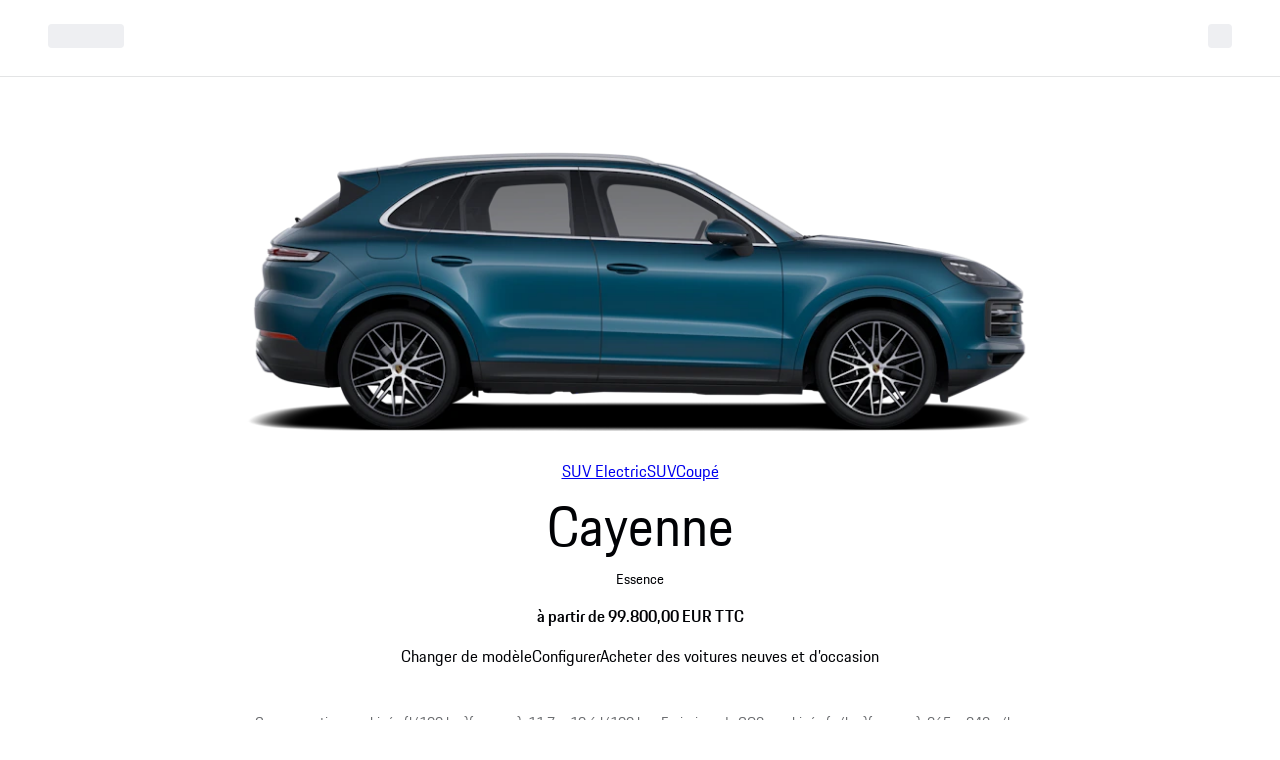

--- FILE ---
content_type: text/html; charset=utf-8
request_url: https://www.porsche.com/luxembourg/fr/models/cayenne/cayenne-models/cayenne/
body_size: 75591
content:



<!DOCTYPE html>    <html lang="fr-LU">
    <head>
        <meta charset="UTF-8">
        <meta name="viewport" content="width=device-width, initial-scale=1">
        <title>Porsche Cayenne</title>

        



<script type="application/ld+json">
{
    "@context": "https://schema.org",
    "@type": "WebSite",
    "name": "Porsche",
    "alternateName": "porsche.com",
    "url": "https://www.porsche.com/"
}
</script>

<script type="speculationrules">
  {
    "prerender": [
      {
        "where": {
          "href_matches": "https://www.porsche.com/:market/:language?/:condition?/models/*"
        },
        "eagerness": "moderate",
        "referrer_policy": "strict-origin-when-cross-origin"
      }
    ]
  }
</script>

<script>
    window.PCOM = {
        pageInfo: {
            hasContentNavigation: false,
            cmsEnvironment: 'standalone',
            isEmbedded: false,
            language: 'fr',
            country: 'LU',
            hasForms: false,
            cdnUrl: 'https://assets-v2.porsche.com',
            publicAssetPath: '/public/PCOM',
            isProd: true,
            isChinaCdn: false,
            videoUrl: 'https://videos.porsche.com',
            environment: 'cd',
        },
        external: {
            gtm: {
                enabled: true,
                scriptUrl: 'https://www.googletagmanager.com/gtm.js?id=GTM-W2NKNJZ&l=oneGa',
                loadConsentTool: false
            },
            qualtrics: {
                surveyLanguage: '',
            }
        },
        marketSettings: {
            enableAutoSlide: true,
        },
        dataLayer: {
            defaultProperties: {"car":{"modelCode":"9YAAI1","modelModelYear":"2026","modelName":"Cayenne","modelRangeCode":"cayenne","modelRangeName":"Cayenne","modelSeriesCode":"cayenne-models","modelSeriesName":"Versions du modèle Cayenne","engineType":["FUEL"]},"context":{"applicationId":"pcom","applicationName":"sitecore","country":"LU","currency":"EUR","environment":"P","language":"fr","organization":"PLUX"},"pageExperience":{"pageName":"models/cayenne/cayenne-models/cayenne"}},
        }
    }
</script>

        <script>
            window.GlobalConsent = {
                IsInitialized: false,
                SettingsId: 'VIYj0E4CX',
                NewModalSDK: true,
                HideEssentialSDK: true,
                Language: ["fr"],
                Processor: { 'chargingmap':"fwbrDQicq",'googleMaps':"ez30v24sY",'visualizer':"gPTgdH4KI",'storystream':"K-RZDp-Dz%09",'vimeo':"YWFcRhxRg",'youtube':"gB9qnd8p6" },
                UrlCookiePolicy: '',
                UrlPrivacyPolicy: '',
                HideBanner: false,
            }

        window.ucPrivacyShield = {"bgimage":"","backgroundImage":{"src":"https://images-porsche.imgix.net/-/media/A94EBA201B724DCA8080B04040108A3D_5C1940B3A3D246E5B705B7E8406E5ADC_porsche-normal","height":756,"width":1344,"alt":"Porsche crest"},"consentunavailable":{"text":"Le contenu nécessaire à l’affichage n’a pas pu être chargé. Si vous utilisez un bloqueur de publicité, vérifiez ses paramètres."},"consentservice":{"headline":"Remarque sur le traitement des données","text":"Nous fournissons des contenus de ###SERVICE### sur notre site Internet. Pour afficher ces contenus, vous devez consentir au traitement des données ###SERVICE###.","linkservices":true,"buttons":{"consent":{"label":"Accepter"},"privacy":{"label":"Remarques relatives à la protection des données","link":"https://www.porsche.com/luxembourg/fr/privacy-policy/"}}}};
        </script>

        




<link crossorigin="" href="https://nav.porsche.com/00BC524/porsche-navigation.esm.js" rel="modulepreload">
<link as="style" crossorigin="" href="https://nav.porsche.com/00BC524/porsche-navigation.css" rel="preload">
<style data-pds-initial-styles>html,body{margin:0;padding:0;font-family:'Porsche Next','Arial Narrow',Arial,'Heiti SC',SimHei,sans-serif;line-height:calc(6px + 2.125ex);letter-spacing:normal;text-size-adjust:none;-webkit-text-size-adjust:none}:is(pnav-footer-p-accordion,pnav-footer-p-banner,pnav-footer-p-button,pnav-footer-p-button-group,pnav-footer-p-button-pure,pnav-footer-p-button-tile,pnav-footer-p-canvas,pnav-footer-p-carousel,pnav-footer-p-checkbox,pnav-footer-p-checkbox-wrapper,pnav-footer-p-content-wrapper,pnav-footer-p-crest,pnav-footer-p-display,pnav-footer-p-divider,pnav-footer-p-drilldown,pnav-footer-p-drilldown-item,pnav-footer-p-drilldown-link,pnav-footer-p-fieldset,pnav-footer-p-fieldset-wrapper,pnav-footer-p-flag,pnav-footer-p-flex,pnav-footer-p-flex-item,pnav-footer-p-flyout,pnav-footer-p-grid,pnav-footer-p-grid-item,pnav-footer-p-heading,pnav-footer-p-headline,pnav-footer-p-icon,pnav-footer-p-inline-notification,pnav-footer-p-input-date,pnav-footer-p-input-email,pnav-footer-p-input-number,pnav-footer-p-input-password,pnav-footer-p-input-search,pnav-footer-p-input-tel,pnav-footer-p-input-text,pnav-footer-p-input-time,pnav-footer-p-input-url,pnav-footer-p-link,pnav-footer-p-link-pure,pnav-footer-p-link-social,pnav-footer-p-link-tile,pnav-footer-p-link-tile-model-signature,pnav-footer-p-link-tile-product,pnav-footer-p-marque,pnav-footer-p-modal,pnav-footer-p-model-signature,pnav-footer-p-multi-select,pnav-footer-p-multi-select-option,pnav-footer-p-optgroup,pnav-footer-p-pagination,pnav-footer-p-pin-code,pnav-footer-p-popover,pnav-footer-p-radio-button-wrapper,pnav-footer-p-radio-group,pnav-footer-p-radio-group-option,pnav-footer-p-scroller,pnav-footer-p-segmented-control,pnav-footer-p-segmented-control-item,pnav-footer-p-select,pnav-footer-p-select-option,pnav-footer-p-select-wrapper,pnav-footer-p-sheet,pnav-footer-p-spinner,pnav-footer-p-stepper-horizontal,pnav-footer-p-stepper-horizontal-item,pnav-footer-p-switch,pnav-footer-p-table,pnav-footer-p-table-body,pnav-footer-p-table-cell,pnav-footer-p-table-head,pnav-footer-p-table-head-cell,pnav-footer-p-table-head-row,pnav-footer-p-table-row,pnav-footer-p-tabs,pnav-footer-p-tabs-bar,pnav-footer-p-tabs-item,pnav-footer-p-tag,pnav-footer-p-tag-dismissible,pnav-footer-p-text,pnav-footer-p-text-field-wrapper,pnav-footer-p-text-list,pnav-footer-p-text-list-item,pnav-footer-p-textarea,pnav-footer-p-textarea-wrapper,pnav-footer-p-toast,pnav-footer-p-wordmark):not(:defined,.ssr,[data-ssr]){visibility:hidden}</style><link rel="preconnect" href="https://assets-v2.porsche.com" crossorigin>
<link rel="dns-prefetch" href="https://assets-v2.porsche.com" crossorigin>



<style>
body.no-header phn-header { display: none !important;visibility: hidden !important;}
body.no-footer pnav-footer { display: none !important; visibility: hidden !important; }
body, body.background-base {background-color: #fff;}
body.background-surface { background-color: #eeeff2; }
body.background-shading { background-color: rgba(1,2,5,.67); }
</style>

<style data-pds-initial-styles>html,body{margin:0;padding:0;font-family:'Porsche Next','Arial Narrow',Arial,'Heiti SC',SimHei,sans-serif;line-height:calc(6px + 2.125ex);letter-spacing:normal;text-size-adjust:none;-webkit-text-size-adjust:none}:is(p-accordion,p-banner,p-button,p-button-group,p-button-pure,p-button-tile,p-canvas,p-carousel,p-checkbox,p-checkbox-wrapper,p-content-wrapper,p-crest,p-display,p-divider,p-drilldown,p-drilldown-item,p-drilldown-link,p-fieldset,p-fieldset-wrapper,p-flag,p-flex,p-flex-item,p-flyout,p-grid,p-grid-item,p-heading,p-headline,p-icon,p-inline-notification,p-input-date,p-input-email,p-input-number,p-input-password,p-input-search,p-input-tel,p-input-text,p-input-time,p-input-url,p-link,p-link-pure,p-link-social,p-link-tile,p-link-tile-model-signature,p-link-tile-product,p-marque,p-modal,p-model-signature,p-multi-select,p-multi-select-option,p-optgroup,p-pagination,p-pin-code,p-popover,p-radio-button-wrapper,p-radio-group,p-radio-group-option,p-scroller,p-segmented-control,p-segmented-control-item,p-select,p-select-option,p-select-wrapper,p-sheet,p-spinner,p-stepper-horizontal,p-stepper-horizontal-item,p-switch,p-table,p-table-body,p-table-cell,p-table-head,p-table-head-cell,p-table-head-row,p-table-row,p-tabs,p-tabs-bar,p-tabs-item,p-tag,p-tag-dismissible,p-text,p-text-field-wrapper,p-text-list,p-text-list-item,p-textarea,p-textarea-wrapper,p-toast,p-wordmark):not(:defined,.ssr,[data-ssr]){visibility:hidden}</style>
<style data-pds-font-face-styles>@font-face{font-family:Porsche Next;font-style:normal;font-weight:700;src:url('https://cdn.ui.porsche.com/porsche-design-system/fonts/porsche-next-arabic-bold.1796b39.woff2') format('woff2');unicode-range:U+0600-0671,U+06A1,U+06A4,U+06BA,U+06CC,U+06D5,U+06F8,U+06F9;font-display:swap}@font-face{font-family:Porsche Next;font-style:normal;font-weight:400;src:url('https://cdn.ui.porsche.com/porsche-design-system/fonts/porsche-next-arabic-regular.413b375.woff2') format('woff2');unicode-range:U+0600-0671,U+06A1,U+06A4,U+06BA,U+06CC,U+06D5,U+06F8,U+06F9;font-display:swap}@font-face{font-family:Porsche Next;font-style:normal;font-weight:700;src:url('https://cdn.ui.porsche.com/porsche-design-system/fonts/porsche-next-cyril-bold.4cb90bb.woff2') format('woff2');unicode-range:U+0400-04FF;font-display:swap}@font-face{font-family:Porsche Next;font-style:normal;font-weight:400;src:url('https://cdn.ui.porsche.com/porsche-design-system/fonts/porsche-next-cyril-regular.b845952.woff2') format('woff2');unicode-range:U+0400-04FF;font-display:swap}@font-face{font-family:Porsche Next;font-style:normal;font-weight:600;src:url('https://cdn.ui.porsche.com/porsche-design-system/fonts/porsche-next-cyril-semi-bold.378f7d5.woff2') format('woff2');unicode-range:U+0400-04FF;font-display:swap}@font-face{font-family:Porsche Next;font-style:normal;font-weight:700;src:url('https://cdn.ui.porsche.com/porsche-design-system/fonts/porsche-next-greek-bold.d2546b1.woff2') format('woff2');unicode-range:U+0370-03FF;font-display:swap}@font-face{font-family:Porsche Next;font-style:normal;font-weight:400;src:url('https://cdn.ui.porsche.com/porsche-design-system/fonts/porsche-next-greek-regular.0b3d9b3.woff2') format('woff2');unicode-range:U+0370-03FF;font-display:swap}@font-face{font-family:Porsche Next;font-style:normal;font-weight:600;src:url('https://cdn.ui.porsche.com/porsche-design-system/fonts/porsche-next-greek-semi-bold.f3a9ae0.woff2') format('woff2');unicode-range:U+0370-03FF;font-display:swap}@font-face{font-family:Porsche Next;font-style:normal;font-weight:700;src:url('https://cdn.ui.porsche.com/porsche-design-system/fonts/porsche-next-latin-bold.0fbdc6d.woff2') format('woff2');unicode-range:U+0020-007F,U+0080-00FF,U+0100-017F,U+0180-024F,U+0250-02AF,U+02B0-02FF,U+0300-036F,U+1E00-1EFF,U+2000-206F,U+2070-209F,U+20A0-20CF,U+2100-214F,U+2150-218F,U+2190-21FF,U+2200-22FF,U+25A0-25FF,U+2600-26FF,U+FB00-FB4F,U+FE70-FEFF;font-display:swap}@font-face{font-family:Porsche Next;font-style:normal;font-weight:400;src:url('https://cdn.ui.porsche.com/porsche-design-system/fonts/porsche-next-latin-regular.b8f1c20.woff2') format('woff2');unicode-range:U+0020-007F,U+0080-00FF,U+0100-017F,U+0180-024F,U+0250-02AF,U+02B0-02FF,U+0300-036F,U+1E00-1EFF,U+2000-206F,U+2070-209F,U+20A0-20CF,U+2100-214F,U+2150-218F,U+2190-21FF,U+2200-22FF,U+25A0-25FF,U+2600-26FF,U+FB00-FB4F,U+FE70-FEFF;font-display:swap}@font-face{font-family:Porsche Next;font-style:normal;font-weight:600;src:url('https://cdn.ui.porsche.com/porsche-design-system/fonts/porsche-next-latin-semi-bold.b5f6fca.woff2') format('woff2');unicode-range:U+0020-007F,U+0080-00FF,U+0100-017F,U+0180-024F,U+0250-02AF,U+02B0-02FF,U+0300-036F,U+1E00-1EFF,U+2000-206F,U+2070-209F,U+20A0-20CF,U+2100-214F,U+2150-218F,U+2190-21FF,U+2200-22FF,U+25A0-25FF,U+2600-26FF,U+FB00-FB4F,U+FE70-FEFF;font-display:swap}@font-face{font-family:Porsche Next;font-style:normal;font-weight:700;src:url('https://cdn.ui.porsche.com/porsche-design-system/fonts/porsche-next-pashto-bold.f30f194.woff2') format('woff2');unicode-range:U+067C,U+067E,U+0681,U+0682,U+0685,U+0686,U+0689,U+067C,U+0693,U+0696,U+0698,U+069A,U+06A9,U+06AB,U+06AF,U+06BC,U+06CD,U+06D0;font-display:swap}@font-face{font-family:Porsche Next;font-style:normal;font-weight:400;src:url('https://cdn.ui.porsche.com/porsche-design-system/fonts/porsche-next-pashto-regular.3989814.woff2') format('woff2');unicode-range:U+067C,U+067E,U+0681,U+0682,U+0685,U+0686,U+0689,U+067C,U+0693,U+0696,U+0698,U+069A,U+06A9,U+06AB,U+06AF,U+06BC,U+06CD,U+06D0;font-display:swap}@font-face{font-family:Porsche Next;font-style:normal;font-weight:700;src:url('https://cdn.ui.porsche.com/porsche-design-system/fonts/porsche-next-thai-bold.b9e9f23.woff2') format('woff2');unicode-range:U+0E00-0E7F;font-display:swap}@font-face{font-family:Porsche Next;font-style:normal;font-weight:400;src:url('https://cdn.ui.porsche.com/porsche-design-system/fonts/porsche-next-thai-regular.ac04c30.woff2') format('woff2');unicode-range:U+0E00-0E7F;font-display:swap}@font-face{font-family:Porsche Next;font-style:normal;font-weight:600;src:url('https://cdn.ui.porsche.com/porsche-design-system/fonts/porsche-next-thai-semi-bold.8d53572.woff2') format('woff2');unicode-range:U+0E00-0E7F;font-display:swap}@font-face{font-family:Porsche Next;font-style:normal;font-weight:700;src:url('https://cdn.ui.porsche.com/porsche-design-system/fonts/porsche-next-urdu-bold.49a86a4.woff2') format('woff2');unicode-range:U+0679,U+0688,U+0691,U+06BE,U+06C0-06C3,U+06D2-06D5,U+06F0-06F9;font-display:swap}@font-face{font-family:Porsche Next;font-style:normal;font-weight:400;src:url('https://cdn.ui.porsche.com/porsche-design-system/fonts/porsche-next-urdu-regular.ad23819.woff2') format('woff2');unicode-range:U+0679,U+0688,U+0691,U+06BE,U+06C0-06C3,U+06D2-06D5,U+06F0-06F9;font-display:swap}</style>
<link rel=preload href=https://cdn.ui.porsche.com/porsche-design-system/fonts/porsche-next-latin-regular.b8f1c20.woff2 as=font type=font/woff2 crossorigin><link rel=preload href=https://cdn.ui.porsche.com/porsche-design-system/fonts/porsche-next-latin-semi-bold.b5f6fca.woff2 as=font type=font/woff2 crossorigin>
<meta name=theme-color content=#FFF media=(prefers-color-scheme:light)><meta name=theme-color content=#0E1418 media=(prefers-color-scheme:dark)><meta name=mobile-web-app-capable content=yes><meta name=apple-mobile-web-app-status-bar-style content=default><meta name=apple-mobile-web-app-title content="Porsche.com"><meta name=msapplication-TileImage content=https://cdn.ui.porsche.com/porsche-design-system/meta-icons/mstile-270x270.f58081f.png><meta name=msapplication-TileColor content=#FFF><link rel=icon sizes=any href=https://cdn.ui.porsche.com/porsche-design-system/meta-icons/favicon.ed9a926.ico><link rel=icon type=image/png sizes=32x32 href=https://cdn.ui.porsche.com/porsche-design-system/meta-icons/favicon-32x32.d42ac28.png><link rel=apple-touch-icon href=https://cdn.ui.porsche.com/porsche-design-system/meta-icons/apple-touch-icon-180x180.bdf11cc.png><link rel=manifest href=https://cdn.ui.porsche.com/porsche-design-system/meta-icons/manifest.b904b15.webmanifest>
<link rel=preload href=https://cdn.ui.porsche.com/porsche-design-system/components/porsche-design-system.v3.31.0.2455cdfb4dfcc42e5299.js as=script crossorigin><link rel=preload href=https://cdn.ui.porsche.com/porsche-design-system/components/porsche-design-system.link.e6ca5bcce206cf612c9d.js as=script><link rel=preload href=https://cdn.ui.porsche.com/porsche-design-system/components/porsche-design-system.link-pure.29ee334f1d2c9708ab0e.js as=script>



            <link rel="preload" href="https://cookie.porsche.com/?settingsId=VIYj0E4CX" as="script" fetchpriority="low">
        <link rel="preload" href="https://www.porsche.com/all/usercentrics/udg-uc-sdk.min.js" as="script" fetchpriority="low">


        <style>/*! normalize.css v8.0.1 | MIT License | github.com/necolas/normalize.css */html{line-height:1.15;-webkit-text-size-adjust:100%}body{margin:0}main{display:block}h1{font-size:2em;margin:.67em 0}hr{box-sizing:content-box;height:0;overflow:visible}pre{font-family:monospace,monospace;font-size:1em}a{background-color:transparent}abbr[title]{border-bottom:none;-webkit-text-decoration:underline;text-decoration:underline;-webkit-text-decoration:underline dotted;text-decoration:underline dotted}b,strong{font-weight:bolder}code,kbd,samp{font-family:monospace,monospace;font-size:1em}small{font-size:80%}sub,sup{font-size:75%;line-height:0;position:relative;vertical-align:baseline}sub{bottom:-.25em}sup{top:-.5em}img{border-style:none}button,input,optgroup,select,textarea{font-family:inherit;font-size:100%;line-height:1.15;margin:0}button,input{overflow:visible}button,select{text-transform:none}button,[type=button],[type=reset],[type=submit]{-webkit-appearance:button}button::-moz-focus-inner,[type=button]::-moz-focus-inner,[type=reset]::-moz-focus-inner,[type=submit]::-moz-focus-inner{border-style:none;padding:0}button:-moz-focusring,[type=button]:-moz-focusring,[type=reset]:-moz-focusring,[type=submit]:-moz-focusring{outline:1px dotted ButtonText}fieldset{padding:.35em .75em .625em}legend{box-sizing:border-box;color:inherit;display:table;max-width:100%;padding:0;white-space:normal}progress{vertical-align:baseline}textarea{overflow:auto}[type=checkbox],[type=radio]{box-sizing:border-box;padding:0}[type=number]::-webkit-inner-spin-button,[type=number]::-webkit-outer-spin-button{height:auto}[type=search]{-webkit-appearance:textfield;outline-offset:-2px}[type=search]::-webkit-search-decoration{-webkit-appearance:none}::-webkit-file-upload-button{-webkit-appearance:button;font:inherit}details{display:block}summary{display:list-item}template{display:none}[hidden]{display:none}:where(div#app){line-height:initial;-webkit-font-smoothing:antialiased;-moz-osx-font-smoothing:grayscale}:where(div#app) h1,:where(div#app) h2,:where(div#app) h3,:where(div#app) h4,:where(div#app) h5,:where(div#app) h6,:where(div#app) p{margin:0}:where(div#app) sup{font-size:.666667em;line-height:1;padding:0 0 0 .1ex}[v-cloak]{display:none}:root{--pcom-module-space-none: 0;--pcom-module-space-small: clamp(2rem, 1.66667vw + 1.66667rem, 3.5rem);--pcom-module-space-medium: clamp(3rem, 2.22222vw + 2.55556rem, 5rem);--pcom-module-space-large: clamp(4.5rem, 3.33333vw + 3.83333rem, 7.5rem);--pcom-module-space-background: clamp(2rem, 1.11111vw + 1.77778rem, 3rem);--pcom-spacing-x-small: clamp(4px, .25vw + 3px, 8px);--pcom-spacing-small: clamp(8px, .5vw + 6px, 16px);--pcom-spacing-medium: clamp(16px, 1.25vw + 12px, 36px);--pcom-spacing-large: clamp(32px, 2.75vw + 23px, 76px);--pcom-spacing-x-large: clamp(48px, 3vw + 38px, 96px);--pcom-spacing-xx-large: clamp(80px, 7.5vw + 56px, 200px);--pcom-motion-duration-long: .6s;--pcom-motion-duration-moderate: .4s;--pcom-motion-duration-short: .25s;--pcom-motion-duration-very-long: 1.2s;--pcom-motion-easing-base: cubic-bezier(.25, .1, .25, 1);--pcom-motion-easing-in: cubic-bezier(0, 0, .2, 1);--pcom-motion-easing-out: cubic-bezier(.4, 0, .5, 1);--pcom-image-hover-scale: scale3d(1.05, 1.05, 1.05);--pcom-grid-gap: clamp(16px, 1.25vw + 12px, 36px)}body{font-family:Porsche Next,Arial Narrow,Arial,Heiti SC,SimHei,sans-serif}pcom-module-wrapper{visibility:hidden;content-visibility:hidden}.screen-reader-only{position:absolute;height:1px;width:1px;border:0;margin:-1px;overflow:hidden;clip:rect(1px,1px,1px,1px);clip-path:inset(50%);white-space:nowrap}pnav-footer{display:block;padding-top:var(--pcom-spacing-large)}
</style>
<script type="module" crossorigin src="https://assets-v2.porsche.com/public/PCOM/assets/index-Cxu1jvC6.js"></script>


        



        <script type="text/javascript">window['oneGa'] = window['oneGa'] || []; window['oneGa'].push({ 'consentMode_activated': true }); window['oneGa'].push({ 'gtm.start': new Date().getTime(), event: 'gtm.js' });</script>

        <meta name="robots" content="noindex, nofollow, max-snippet:[120], max-image-preview:[large]">
            <link rel="canonical" href="https://www.porsche.com/luxembourg/fr/models/cayenne/cayenne-models/cayenne/">
    </head>
    <body class="default-device bodyclass">
        




<script async="" crossorigin="" src="https://nav.porsche.com/00BC524/porsche-navigation.esm.js" type="module"></script>
<script async="" crossorigin="" nomodule="" src="https://nav.porsche.com/00BC524/porsche-navigation.js"></script>
<link crossorigin="" href="https://nav.porsche.com/00BC524/porsche-navigation.css" rel="stylesheet">
<phn-header app="pcom" env="production" locale="fr-LU" limited-width="false"
            page-name="models/cayenne/cayenne-models/cayenne"
            theme=""
            mode="">
</phn-header>


<div id="app" hidden></div>
<script type="text/x-template" id="app-template">
    <div id="wrapper">
    <div id="header">
        
        
    </div>
    <main id="main">
        

    <pcom-module-wrapper id="pcom-3192080a36ba86782cace88197ffac74a3284a1a68703bf80cfc7fc1424a2cdb" :position="0" :occurrence="1" background-color="none" module-name="Model-Intro" :module-tags="[]">

<model-intro v-bind="{&#39;signature&#39;:&#39;&#39;,&#39;variant&#39;:&#39;default&#39;,&#39;image&#39;:{&#39;src&#39;:&#39;https://images-porsche.imgix.net/-/media/CD4764533C824EF4AFD953F2CA0537A9_4DF7E0D5F2F8424F8BA2FB06447A4EB4_CY24J5BIX0010-cayenne-side&#39;,&#39;height&#39;:3040,&#39;width&#39;:9600,&#39;alt&#39;:&#39;Vue latérale / profil d’un Porsche Cayenne peint en Bleu Montego métallisé.&#39;},&#39;fuelType&#39;:&#39;Essence&#39;,&#39;headline&#39;:&#39;Cayenne&#39;,&#39;price&#39;:{&#39;prices&#39;:[{&#39;value&#39;:99800.0,&#39;formattedValue&#39;:&#39;à partir de 99.800,00 EUR TTC&#39;,&#39;disclaimers&#39;:[]}],&#39;priceDisclaimers&#39;:[]},&#39;emissionDisclaimer&#39;:&#39;Consommation combinée (l/100 km)(gamme): 11,7 – 10,6 l/100 km, Emissions de CO2 combinée (g/km)(gamme): 265 – 242 g/km&#39;,&#39;bodyTypes&#39;:[{&#39;text&#39;:&#39;SUV Electric&#39;,&#39;href&#39;:&#39;https://www.porsche.com/luxembourg/fr/models/cayenne/cayenne-electric-models/cayenne-electric/&#39;,&#39;active&#39;:false},{&#39;text&#39;:&#39;SUV&#39;,&#39;href&#39;:&#39;https://www.porsche.com/luxembourg/fr/models/cayenne/cayenne-models/cayenne/&#39;,&#39;active&#39;:true},{&#39;text&#39;:&#39;Coupé&#39;,&#39;href&#39;:&#39;https://www.porsche.com/luxembourg/fr/models/cayenne/cayenne-coupe-models/cayenne-coupe/&#39;,&#39;active&#39;:false}],&#39;hideBodyTypeSelector&#39;:false,&#39;buttons&#39;:[{&#39;text&#39;:&#39;Changer de modèle&#39;,&#39;href&#39;:&#39;#change-model&#39;,&#39;variant&#39;:&#39;primary&#39;,&#39;type&#39;:&#39;changeModel&#39;},{&#39;text&#39;:&#39;Configurer&#39;,&#39;href&#39;:&#39;https://configurator.porsche.com/fr-LU/mode/model/9YAAI1/&#39;,&#39;variant&#39;:&#39;secondary&#39;,&#39;type&#39;:&#39;configurator&#39;},{&#39;text&#39;:&#39;Acheter des voitures neuves et d’occasion&#39;,&#39;href&#39;:&#39;https://finder.porsche.com/lu/fr-LU/search/?ORDERTYPE=9YAAI1&amp;MODELYEAR=2026&#39;,&#39;variant&#39;:&#39;secondary&#39;,&#39;type&#39;:&#39;finder&#39;}],&#39;theme&#39;:&#39;light&#39;,&#39;additionalDisclaimer&#39;:&#39;&#39;}" /></pcom-module-wrapper>
        


    <pcom-module-wrapper id="pcom-2fee2931a6916480d854a5d7891c35274774e8aa3701e946a5962a5c1b062942" :position="1" :occurrence="1" background-color="" module-name="Model-Select" :module-tags="[]">

<model-select v-bind="{&#39;signature&#39;:&#39;&#39;,&#39;subheading&#39;:&#39;{amount} Modèles disponibles&#39;,&#39;preselectedLabel&#39;:&#39; &#39;,&#39;menuLabel&#39;:&#39;Sélectionnez un type de carrosserie&#39;,&#39;flyoutLabel&#39;:&#39;&#39;,&#39;items&#39;:[{&#39;id&#39;:&#39;model-select-item-X1AAA1&#39;,&#39;preselected&#39;:false,&#39;model&#39;:{&#39;name&#39;:&#39;Cayenne Electric&#39;,&#39;bodyType&#39;:&#39;SUV Electric&#39;,&#39;orderType&#39;:&#39;X1AAA1&#39;,&#39;modelRangeId&#39;:&#39;cayenne&#39;,&#39;modelRangeName&#39;:&#39;Cayenne&#39;,&#39;modelSeriesId&#39;:&#39;cayenne-electric-models&#39;,&#39;modelSeriesName&#39;:&#39;Versions du modèle Cayenne Electric&#39;,&#39;modelYear&#39;:&#39;2026&#39;,&#39;gearType&#39;:&#39;Batterie Performance Plus&#39;,&#39;fuelType&#39;:&#39;Électrique&#39;,&#39;image&#39;:{&#39;src&#39;:&#39;https://a.storyblok.com/f/285489813253582/5000x1795/0562d439ba/model-x1aaa1-side-shot.png&#39;,&#39;height&#39;:1795,&#39;width&#39;:5000,&#39;alt&#39;:&#39;Vue latérale d’une Porsche Cayenne Electric.&#39;},&#39;technicalSpecs&#39;:[{&#39;values&#39;:[&#39;4,8 s&#39;],&#39;descriptions&#39;:[&#39;Accélération de 0 à 100 km/h avec Launch Control&#39;]},{&#39;values&#39;:[&#39;325 kW&#39;,&#39;442 ch&#39;],&#39;descriptions&#39;:[&#39;Puissance Overboost avec Launch Control jusqu\&#39;à (kW)&#39;,&#39;Puissance Overboost avec Launch Control jusqu\&#39;à (ch)&#39;]}],&#39;emissionDisclaimer&#39;:&#39;Consommation électrique combinée (kwh/100 km)(gamme): 21,8 – 19,7 kWh/100 km, Emissions de CO2 combinée (g/km)(gamme): 0 g/km&#39;,&#39;price&#39;:{&#39;prices&#39;:[{&#39;value&#39;:104190.0,&#39;formattedValue&#39;:&#39;à partir de 104.190,00 EUR TTC&#39;,&#39;disclaimers&#39;:[]}],&#39;priceDisclaimers&#39;:[]},&#39;confirmButton&#39;:{&#39;ariaLabel&#39;:&#39;Valider la sélection&#39;,&#39;text&#39;:&#39;Valider la sélection&#39;,&#39;href&#39;:&#39;https://www.porsche.com/luxembourg/fr/models/cayenne/cayenne-electric-models/cayenne-electric/&#39;,&#39;target&#39;:&#39;_self&#39;},&#39;compareButton&#39;:{&#39;ariaLabel&#39;:&#39;Comparer en détail&#39;,&#39;text&#39;:&#39;Comparer en détail&#39;,&#39;href&#39;:&#39;https://compare.porsche.com/fr-LU/?model=X1AAA1&#39;,&#39;target&#39;:&#39;_self&#39;}}},{&#39;id&#39;:&#39;model-select-item-X1ACD1&#39;,&#39;preselected&#39;:false,&#39;model&#39;:{&#39;name&#39;:&#39;Cayenne Turbo Electric&#39;,&#39;bodyType&#39;:&#39;SUV Electric&#39;,&#39;orderType&#39;:&#39;X1ACD1&#39;,&#39;modelRangeId&#39;:&#39;cayenne&#39;,&#39;modelRangeName&#39;:&#39;Cayenne&#39;,&#39;modelSeriesId&#39;:&#39;cayenne-electric-models&#39;,&#39;modelSeriesName&#39;:&#39;Versions du modèle Cayenne Electric&#39;,&#39;modelYear&#39;:&#39;2026&#39;,&#39;gearType&#39;:&#39;Batterie Performance Plus&#39;,&#39;fuelType&#39;:&#39;Électrique&#39;,&#39;image&#39;:{&#39;src&#39;:&#39;https://a.storyblok.com/f/285489813253582/5000x1795/60eb1b52c4/model-x1acd1-side-shot.png&#39;,&#39;height&#39;:1795,&#39;width&#39;:5000,&#39;alt&#39;:&#39;Vue latérale d’une Porsche Cayenne Turbo Electric.&#39;},&#39;technicalSpecs&#39;:[{&#39;values&#39;:[&#39;2,5 s&#39;],&#39;descriptions&#39;:[&#39;Accélération de 0 à 100 km/h avec Launch Control&#39;]},{&#39;values&#39;:[&#39;850 kW&#39;,&#39;1156 ch&#39;],&#39;descriptions&#39;:[&#39;Puissance Overboost avec Launch Control jusqu\&#39;à (kW)&#39;,&#39;Puissance Overboost avec Launch Control jusqu\&#39;à (ch)&#39;]}],&#39;emissionDisclaimer&#39;:&#39;Consommation électrique combinée (kwh/100 km)(gamme): 22,3 – 20,4 kWh/100 km, Emissions de CO2 combinée (g/km)(gamme): 0 g/km&#39;,&#39;price&#39;:{&#39;prices&#39;:[{&#39;value&#39;:163480.0,&#39;formattedValue&#39;:&#39;à partir de 163.480,00 EUR TTC&#39;,&#39;disclaimers&#39;:[]}],&#39;priceDisclaimers&#39;:[]},&#39;confirmButton&#39;:{&#39;ariaLabel&#39;:&#39;Valider la sélection&#39;,&#39;text&#39;:&#39;Valider la sélection&#39;,&#39;href&#39;:&#39;https://www.porsche.com/luxembourg/fr/models/cayenne/cayenne-electric-models/cayenne-turbo-electric/&#39;,&#39;target&#39;:&#39;_self&#39;},&#39;compareButton&#39;:{&#39;ariaLabel&#39;:&#39;Comparer en détail&#39;,&#39;text&#39;:&#39;Comparer en détail&#39;,&#39;href&#39;:&#39;https://compare.porsche.com/fr-LU/?model=X1ACD1&#39;,&#39;target&#39;:&#39;_self&#39;}}},{&#39;id&#39;:&#39;model-select-item-9YAAI1&#39;,&#39;preselected&#39;:true,&#39;model&#39;:{&#39;name&#39;:&#39;Cayenne&#39;,&#39;bodyType&#39;:&#39;SUV&#39;,&#39;orderType&#39;:&#39;9YAAI1&#39;,&#39;modelRangeId&#39;:&#39;cayenne&#39;,&#39;modelRangeName&#39;:&#39;Cayenne&#39;,&#39;modelSeriesId&#39;:&#39;cayenne-models&#39;,&#39;modelSeriesName&#39;:&#39;Versions du modèle Cayenne&#39;,&#39;modelYear&#39;:&#39;2026&#39;,&#39;gearType&#39;:&#39;Boîte de vitesses automatique à 8 rapports&#39;,&#39;fuelType&#39;:&#39;Essence&#39;,&#39;image&#39;:{&#39;src&#39;:&#39;https://images-porsche.imgix.net/-/media/CD4764533C824EF4AFD953F2CA0537A9_4DF7E0D5F2F8424F8BA2FB06447A4EB4_CY24J5BIX0010-cayenne-side&#39;,&#39;height&#39;:3040,&#39;width&#39;:9600,&#39;alt&#39;:&#39;Vue latérale / profil d’un Porsche Cayenne peint en Bleu Montego métallisé.&#39;},&#39;technicalSpecs&#39;:[{&#39;values&#39;:[&#39;6 s&#39;],&#39;descriptions&#39;:[&#39;Accélération de 0 à 100 km/h&#39;]},{&#39;values&#39;:[&#39;260 kW&#39;,&#39;353 ch&#39;],&#39;descriptions&#39;:[&#39;Puissance (kW)&#39;,&#39;Puissance (ch)&#39;]}],&#39;emissionDisclaimer&#39;:&#39;Consommation combinée (l/100 km)(gamme): 11,7 – 10,6 l/100 km, Emissions de CO2 combinée (g/km)(gamme): 265 – 242 g/km&#39;,&#39;price&#39;:{&#39;prices&#39;:[{&#39;value&#39;:99800.0,&#39;formattedValue&#39;:&#39;à partir de 99.800,00 EUR TTC&#39;,&#39;disclaimers&#39;:[]}],&#39;priceDisclaimers&#39;:[]},&#39;compareButton&#39;:{&#39;ariaLabel&#39;:&#39;Comparer en détail&#39;,&#39;text&#39;:&#39;Comparer en détail&#39;,&#39;href&#39;:&#39;https://compare.porsche.com/fr-LU/?model=9YAAI1&#39;,&#39;target&#39;:&#39;_self&#39;}}},{&#39;id&#39;:&#39;model-select-item-9YAAV1&#39;,&#39;preselected&#39;:false,&#39;model&#39;:{&#39;name&#39;:&#39;Cayenne E-Hybrid&#39;,&#39;bodyType&#39;:&#39;SUV&#39;,&#39;orderType&#39;:&#39;9YAAV1&#39;,&#39;modelRangeId&#39;:&#39;cayenne&#39;,&#39;modelRangeName&#39;:&#39;Cayenne&#39;,&#39;modelSeriesId&#39;:&#39;cayenne-models&#39;,&#39;modelSeriesName&#39;:&#39;Versions du modèle Cayenne&#39;,&#39;modelYear&#39;:&#39;2026&#39;,&#39;gearType&#39;:&#39;Boîte de vitesses automatique à 8 rapports&#39;,&#39;fuelType&#39;:&#39;Hybride&#39;,&#39;image&#39;:{&#39;src&#39;:&#39;https://images-porsche.imgix.net/-/media/EAC31C126799415FB91A9C463BB4554A_222F80411E9942DCB92AC0762E128EFE_CY24J5HIX0010-cayenne-e-hybrid-side&#39;,&#39;height&#39;:3040,&#39;width&#39;:9600,&#39;alt&#39;:&#39;Vue latérale / profil d’un Porsche Cayenne E-Hybrid peint en Blanc Carrara métallisé.&#39;},&#39;technicalSpecs&#39;:[{&#39;values&#39;:[&#39;4,9 s&#39;],&#39;descriptions&#39;:[&#39;Accélération de 0 à 100 km/h avec Pack Sport Chrono&#39;]},{&#39;values&#39;:[&#39;346 kW&#39;,&#39;470 ch&#39;],&#39;descriptions&#39;:[&#39;Puissance combinée (kW)&#39;,&#39;Puissance combinée (ch)&#39;]}],&#39;emissionDisclaimer&#39;:&#39;Consommation pondérée (l/100 km) (gamme E-Hybrid): 4,4 – 3,9 l/100 km, Consommation électrique combinée et pondérée (kwh/100 km)(gamme): 19,7 – 19,1 kWh/100 km, Émissions de CO2 (pondérées) combinées (gamme): 101 – 90 g/km&#39;,&#39;price&#39;:{&#39;prices&#39;:[{&#39;value&#39;:113955.0,&#39;formattedValue&#39;:&#39;à partir de 113.955,00 EUR TTC&#39;,&#39;disclaimers&#39;:[]}],&#39;priceDisclaimers&#39;:[]},&#39;confirmButton&#39;:{&#39;ariaLabel&#39;:&#39;Valider la sélection&#39;,&#39;text&#39;:&#39;Valider la sélection&#39;,&#39;href&#39;:&#39;https://www.porsche.com/luxembourg/fr/models/cayenne/cayenne-models/cayenne-e-hybrid/&#39;,&#39;target&#39;:&#39;_self&#39;},&#39;compareButton&#39;:{&#39;ariaLabel&#39;:&#39;Comparer en détail&#39;,&#39;text&#39;:&#39;Comparer en détail&#39;,&#39;href&#39;:&#39;https://compare.porsche.com/fr-LU/?model=9YAAV1&#39;,&#39;target&#39;:&#39;_self&#39;}}},{&#39;id&#39;:&#39;model-select-item-9YADI1&#39;,&#39;preselected&#39;:false,&#39;model&#39;:{&#39;name&#39;:&#39;Cayenne Black Edition&#39;,&#39;bodyType&#39;:&#39;SUV&#39;,&#39;orderType&#39;:&#39;9YADI1&#39;,&#39;modelRangeId&#39;:&#39;cayenne&#39;,&#39;modelRangeName&#39;:&#39;Cayenne&#39;,&#39;modelSeriesId&#39;:&#39;cayenne-models&#39;,&#39;modelSeriesName&#39;:&#39;Versions du modèle Cayenne&#39;,&#39;modelYear&#39;:&#39;2026&#39;,&#39;gearType&#39;:&#39;Boîte de vitesses automatique à 8 rapports&#39;,&#39;fuelType&#39;:&#39;Essence&#39;,&#39;image&#39;:{&#39;src&#39;:&#39;https://a.storyblok.com/f/285489813253582/5000x1795/bdbb16b014/model-9yadi1-2026-side-shot_56c3a4167a30490fab1470c2ef31468b.png&#39;,&#39;height&#39;:1795,&#39;width&#39;:5000,&#39;alt&#39;:&#39;Vue latérale d’une Porsche Cayenne Black Edition.&#39;},&#39;technicalSpecs&#39;:[{&#39;values&#39;:[&#39;6 s&#39;],&#39;descriptions&#39;:[&#39;Accélération de 0 à 100 km/h&#39;]},{&#39;values&#39;:[&#39;260 kW&#39;,&#39;353 ch&#39;],&#39;descriptions&#39;:[&#39;Puissance (kW)&#39;,&#39;Puissance (ch)&#39;]}],&#39;emissionDisclaimer&#39;:&#39;Consommation combinée (l/100 km)(gamme): 11,7 – 10,9 l/100 km, Emissions de CO2 combinée (g/km)(gamme): 265 – 248 g/km&#39;,&#39;price&#39;:{&#39;prices&#39;:[{&#39;value&#39;:114072.0,&#39;formattedValue&#39;:&#39;à partir de 114.072,00 EUR TTC&#39;,&#39;disclaimers&#39;:[]}],&#39;priceDisclaimers&#39;:[]},&#39;confirmButton&#39;:{&#39;ariaLabel&#39;:&#39;Valider la sélection&#39;,&#39;text&#39;:&#39;Valider la sélection&#39;,&#39;href&#39;:&#39;https://www.porsche.com/luxembourg/fr/models/cayenne/cayenne-black-edition/&#39;,&#39;target&#39;:&#39;_self&#39;},&#39;compareButton&#39;:{&#39;ariaLabel&#39;:&#39;Comparer en détail&#39;,&#39;text&#39;:&#39;Comparer en détail&#39;,&#39;href&#39;:&#39;https://compare.porsche.com/fr-LU/?model=9YADI1&#39;,&#39;target&#39;:&#39;_self&#39;}}},{&#39;id&#39;:&#39;model-select-item-9YABJ1&#39;,&#39;preselected&#39;:false,&#39;model&#39;:{&#39;name&#39;:&#39;Cayenne S&#39;,&#39;bodyType&#39;:&#39;SUV&#39;,&#39;orderType&#39;:&#39;9YABJ1&#39;,&#39;modelRangeId&#39;:&#39;cayenne&#39;,&#39;modelRangeName&#39;:&#39;Cayenne&#39;,&#39;modelSeriesId&#39;:&#39;cayenne-models&#39;,&#39;modelSeriesName&#39;:&#39;Versions du modèle Cayenne&#39;,&#39;modelYear&#39;:&#39;2026&#39;,&#39;gearType&#39;:&#39;Boîte de vitesses automatique à 8 rapports&#39;,&#39;fuelType&#39;:&#39;Essence&#39;,&#39;image&#39;:{&#39;src&#39;:&#39;https://images-porsche.imgix.net/-/media/034752EB47AE4F95B150AB27D8DEFCA6_F1EECDF081934A3F95419FDF98E2D73F_cayenne-s-side&#39;,&#39;height&#39;:3040,&#39;width&#39;:9600,&#39;alt&#39;:&#39;Vue latérale / profil d’un Porsche Cayenne S peint en Gris Dolomite.&#39;},&#39;technicalSpecs&#39;:[{&#39;values&#39;:[&#39;5 s&#39;],&#39;descriptions&#39;:[&#39;Accélération de 0 à 100 km/h&#39;]},{&#39;values&#39;:[&#39;349 kW&#39;,&#39;474 ch&#39;],&#39;descriptions&#39;:[&#39;Puissance (kW)&#39;,&#39;Puissance (ch)&#39;]}],&#39;emissionDisclaimer&#39;:&#39;Consommation combinée (l/100 km)(gamme): 12,6 – 12,0 l/100 km, Emissions de CO2 combinée (g/km)(gamme): 286 – 271 g/km&#39;,&#39;price&#39;:{&#39;prices&#39;:[{&#39;value&#39;:119460.0,&#39;formattedValue&#39;:&#39;à partir de 119.460,00 EUR TTC&#39;,&#39;disclaimers&#39;:[]}],&#39;priceDisclaimers&#39;:[]},&#39;confirmButton&#39;:{&#39;ariaLabel&#39;:&#39;Valider la sélection&#39;,&#39;text&#39;:&#39;Valider la sélection&#39;,&#39;href&#39;:&#39;https://www.porsche.com/luxembourg/fr/models/cayenne/cayenne-models/cayenne-s/&#39;,&#39;target&#39;:&#39;_self&#39;},&#39;compareButton&#39;:{&#39;ariaLabel&#39;:&#39;Comparer en détail&#39;,&#39;text&#39;:&#39;Comparer en détail&#39;,&#39;href&#39;:&#39;https://compare.porsche.com/fr-LU/?model=9YABJ1&#39;,&#39;target&#39;:&#39;_self&#39;}}},{&#39;id&#39;:&#39;model-select-item-9YABN1&#39;,&#39;preselected&#39;:false,&#39;model&#39;:{&#39;name&#39;:&#39;Cayenne S E-Hybrid&#39;,&#39;bodyType&#39;:&#39;SUV&#39;,&#39;orderType&#39;:&#39;9YABN1&#39;,&#39;modelRangeId&#39;:&#39;cayenne&#39;,&#39;modelRangeName&#39;:&#39;Cayenne&#39;,&#39;modelSeriesId&#39;:&#39;cayenne-models&#39;,&#39;modelSeriesName&#39;:&#39;Versions du modèle Cayenne&#39;,&#39;modelYear&#39;:&#39;2026&#39;,&#39;gearType&#39;:&#39;Boîte de vitesses automatique à 8 rapports&#39;,&#39;fuelType&#39;:&#39;Hybride&#39;,&#39;image&#39;:{&#39;src&#39;:&#39;https://images-porsche.imgix.net/-/media/D50F6A86897046CFA6E28A6DC7793BFD_D9CE287575D546A39ABCC91CBCC5144C_cayenne-s-e-hybrid-side&#39;,&#39;height&#39;:3040,&#39;width&#39;:9600,&#39;alt&#39;:&#39;Vue latérale / profil d’un Porsche Cayenne S E-Hybrid peint en Blanc Carrara métallisé.&#39;},&#39;technicalSpecs&#39;:[{&#39;values&#39;:[&#39;4,7 s&#39;],&#39;descriptions&#39;:[&#39;Accélération de 0 à 100 km/h avec Pack Sport Chrono&#39;]},{&#39;values&#39;:[&#39;382 kW&#39;,&#39;519 ch&#39;],&#39;descriptions&#39;:[&#39;Puissance combinée (kW)&#39;,&#39;Puissance combinée (ch)&#39;]}],&#39;emissionDisclaimer&#39;:&#39;Consommation pondérée (l/100 km) (gamme E-Hybrid): 4,5 – 4,0 l/100 km, Consommation électrique combinée et pondérée (kwh/100 km)(gamme): 19,9 – 19,1 kWh/100 km, Émissions de CO2 (pondérées) combinées (gamme): 103 – 90 g/km&#39;,&#39;price&#39;:{&#39;prices&#39;:[{&#39;value&#39;:124380.0,&#39;formattedValue&#39;:&#39;à partir de 124.380,00 EUR TTC&#39;,&#39;disclaimers&#39;:[]}],&#39;priceDisclaimers&#39;:[]},&#39;confirmButton&#39;:{&#39;ariaLabel&#39;:&#39;Valider la sélection&#39;,&#39;text&#39;:&#39;Valider la sélection&#39;,&#39;href&#39;:&#39;https://www.porsche.com/luxembourg/fr/models/cayenne/cayenne-models/cayenne-s-e-hybrid/&#39;,&#39;target&#39;:&#39;_self&#39;},&#39;compareButton&#39;:{&#39;ariaLabel&#39;:&#39;Comparer en détail&#39;,&#39;text&#39;:&#39;Comparer en détail&#39;,&#39;href&#39;:&#39;https://compare.porsche.com/fr-LU/?model=9YABN1&#39;,&#39;target&#39;:&#39;_self&#39;}}},{&#39;id&#39;:&#39;model-select-item-9YADV1&#39;,&#39;preselected&#39;:false,&#39;model&#39;:{&#39;name&#39;:&#39;Cayenne E-Hybrid Black Edition&#39;,&#39;bodyType&#39;:&#39;SUV&#39;,&#39;orderType&#39;:&#39;9YADV1&#39;,&#39;modelRangeId&#39;:&#39;cayenne&#39;,&#39;modelRangeName&#39;:&#39;Cayenne&#39;,&#39;modelSeriesId&#39;:&#39;cayenne-models&#39;,&#39;modelSeriesName&#39;:&#39;Versions du modèle Cayenne&#39;,&#39;modelYear&#39;:&#39;2026&#39;,&#39;gearType&#39;:&#39;Boîte de vitesses automatique à 8 rapports&#39;,&#39;fuelType&#39;:&#39;Hybride&#39;,&#39;image&#39;:{&#39;src&#39;:&#39;https://a.storyblok.com/f/285489813253582/5000x1795/90c281db47/model-9yadv1-2026-side-shot_70f8b7e9be754a88ba597452064f200a.png&#39;,&#39;height&#39;:1795,&#39;width&#39;:5000,&#39;alt&#39;:&#39;Vue latérale d’une Porsche Cayenne E-Hybrid Black Edition.&#39;},&#39;technicalSpecs&#39;:[{&#39;values&#39;:[&#39;4,9 s&#39;],&#39;descriptions&#39;:[&#39;Accélération de 0 à 100 km/h avec Pack Sport Chrono&#39;]},{&#39;values&#39;:[&#39;346 kW&#39;,&#39;470 ch&#39;],&#39;descriptions&#39;:[&#39;Puissance combinée (kW)&#39;,&#39;Puissance combinée (ch)&#39;]}],&#39;emissionDisclaimer&#39;:&#39;Consommation pondérée (l/100 km) (gamme E-Hybrid): 4,4 – 4,1 l/100 km, Consommation électrique combinée et pondérée (kwh/100 km)(gamme): 19,7 – 19,3 kWh/100 km, Émissions de CO2 (pondérées) combinées (gamme): 101 – 93 g/km&#39;,&#39;price&#39;:{&#39;prices&#39;:[{&#39;value&#39;:127640.0,&#39;formattedValue&#39;:&#39;à partir de 127.640,00 EUR TTC&#39;,&#39;disclaimers&#39;:[]}],&#39;priceDisclaimers&#39;:[]},&#39;confirmButton&#39;:{&#39;ariaLabel&#39;:&#39;Valider la sélection&#39;,&#39;text&#39;:&#39;Valider la sélection&#39;,&#39;href&#39;:&#39;https://www.porsche.com/luxembourg/fr/models/cayenne/cayenne-black-edition/&#39;,&#39;target&#39;:&#39;_self&#39;},&#39;compareButton&#39;:{&#39;ariaLabel&#39;:&#39;Comparer en détail&#39;,&#39;text&#39;:&#39;Comparer en détail&#39;,&#39;href&#39;:&#39;https://compare.porsche.com/fr-LU/?model=9YADV1&#39;,&#39;target&#39;:&#39;_self&#39;}}},{&#39;id&#39;:&#39;model-select-item-9YAEN1&#39;,&#39;preselected&#39;:false,&#39;model&#39;:{&#39;name&#39;:&#39;Cayenne S E-Hybrid Black Edition&#39;,&#39;bodyType&#39;:&#39;SUV&#39;,&#39;orderType&#39;:&#39;9YAEN1&#39;,&#39;modelRangeId&#39;:&#39;cayenne&#39;,&#39;modelRangeName&#39;:&#39;Cayenne&#39;,&#39;modelSeriesId&#39;:&#39;cayenne-models&#39;,&#39;modelSeriesName&#39;:&#39;Versions du modèle Cayenne&#39;,&#39;modelYear&#39;:&#39;2026&#39;,&#39;gearType&#39;:&#39;Boîte de vitesses automatique à 8 rapports&#39;,&#39;fuelType&#39;:&#39;Hybride&#39;,&#39;image&#39;:{&#39;src&#39;:&#39;https://a.storyblok.com/f/285489813253582/5000x1795/8562087e43/model-9yaen1-2026-side-shot_0f08dd2ef730469fa1bd99752881e35e.png&#39;,&#39;height&#39;:1795,&#39;width&#39;:5000,&#39;alt&#39;:&#39;Vue latérale d’une Porsche Cayenne S E-Hybrid Black Edition.&#39;},&#39;technicalSpecs&#39;:[{&#39;values&#39;:[&#39;4,7 s&#39;],&#39;descriptions&#39;:[&#39;Accélération de 0 à 100 km/h avec Pack Sport Chrono&#39;]},{&#39;values&#39;:[&#39;382 kW&#39;,&#39;519 ch&#39;],&#39;descriptions&#39;:[&#39;Puissance combinée (kW)&#39;,&#39;Puissance combinée (ch)&#39;]}],&#39;emissionDisclaimer&#39;:&#39;Consommation pondérée (l/100 km) (gamme E-Hybrid): 4,5 – 4,1 l/100 km, Consommation électrique combinée et pondérée (kwh/100 km)(gamme): 19,9 – 19,3 kWh/100 km, Émissions de CO2 (pondérées) combinées (gamme): 103 – 93 g/km&#39;,&#39;price&#39;:{&#39;prices&#39;:[{&#39;value&#39;:137964.0,&#39;formattedValue&#39;:&#39;à partir de 137.964,00 EUR TTC&#39;,&#39;disclaimers&#39;:[]}],&#39;priceDisclaimers&#39;:[]},&#39;confirmButton&#39;:{&#39;ariaLabel&#39;:&#39;Valider la sélection&#39;,&#39;text&#39;:&#39;Valider la sélection&#39;,&#39;href&#39;:&#39;https://www.porsche.com/luxembourg/fr/models/cayenne/cayenne-black-edition/&#39;,&#39;target&#39;:&#39;_self&#39;},&#39;compareButton&#39;:{&#39;ariaLabel&#39;:&#39;Comparer en détail&#39;,&#39;text&#39;:&#39;Comparer en détail&#39;,&#39;href&#39;:&#39;https://compare.porsche.com/fr-LU/?model=9YAEN1&#39;,&#39;target&#39;:&#39;_self&#39;}}},{&#39;id&#39;:&#39;model-select-item-9YABS1&#39;,&#39;preselected&#39;:false,&#39;model&#39;:{&#39;name&#39;:&#39;Cayenne GTS&#39;,&#39;bodyType&#39;:&#39;SUV&#39;,&#39;orderType&#39;:&#39;9YABS1&#39;,&#39;modelRangeId&#39;:&#39;cayenne&#39;,&#39;modelRangeName&#39;:&#39;Cayenne&#39;,&#39;modelSeriesId&#39;:&#39;cayenne-models&#39;,&#39;modelSeriesName&#39;:&#39;Versions du modèle Cayenne&#39;,&#39;modelYear&#39;:&#39;2026&#39;,&#39;gearType&#39;:&#39;Boîte de vitesses automatique à 8 rapports&#39;,&#39;fuelType&#39;:&#39;Essence&#39;,&#39;image&#39;:{&#39;src&#39;:&#39;https://images-porsche.imgix.net/-/media/4D5BD2E5FB5C4CECB0CB073CA5EF9E58_F4EED6B970AD4B68AABA7B6A9E5A3AB7_cayenne-gts-side&#39;,&#39;height&#39;:3040,&#39;width&#39;:9600,&#39;alt&#39;:&#39;Vue latérale / de profil du Porsche Cayenne GTS en Rouge Carmin.&#39;},&#39;technicalSpecs&#39;:[{&#39;values&#39;:[&#39;4,7 s&#39;],&#39;descriptions&#39;:[&#39;Accélération de 0 à 100 km/h&#39;]},{&#39;values&#39;:[&#39;368 kW&#39;,&#39;500 ch&#39;],&#39;descriptions&#39;:[&#39;Puissance (kW)&#39;,&#39;Puissance (ch)&#39;]}],&#39;emissionDisclaimer&#39;:&#39;Consommation combinée (l/100 km)(gamme): 12,7 – 12,1 l/100 km, Emissions de CO2 combinée (g/km)(gamme): 289 – 277 g/km&#39;,&#39;price&#39;:{&#39;prices&#39;:[{&#39;value&#39;:141485.0,&#39;formattedValue&#39;:&#39;à partir de 141.485,00 EUR TTC&#39;,&#39;disclaimers&#39;:[]}],&#39;priceDisclaimers&#39;:[]},&#39;confirmButton&#39;:{&#39;ariaLabel&#39;:&#39;Valider la sélection&#39;,&#39;text&#39;:&#39;Valider la sélection&#39;,&#39;href&#39;:&#39;https://www.porsche.com/luxembourg/fr/models/cayenne/cayenne-models/cayenne-gts/&#39;,&#39;target&#39;:&#39;_self&#39;},&#39;compareButton&#39;:{&#39;ariaLabel&#39;:&#39;Comparer en détail&#39;,&#39;text&#39;:&#39;Comparer en détail&#39;,&#39;href&#39;:&#39;https://compare.porsche.com/fr-LU/?model=9YABS1&#39;,&#39;target&#39;:&#39;_self&#39;}}},{&#39;id&#39;:&#39;model-select-item-9YACT1&#39;,&#39;preselected&#39;:false,&#39;model&#39;:{&#39;name&#39;:&#39;Cayenne Turbo E-Hybrid&#39;,&#39;bodyType&#39;:&#39;SUV&#39;,&#39;orderType&#39;:&#39;9YACT1&#39;,&#39;modelRangeId&#39;:&#39;cayenne&#39;,&#39;modelRangeName&#39;:&#39;Cayenne&#39;,&#39;modelSeriesId&#39;:&#39;cayenne-models&#39;,&#39;modelSeriesName&#39;:&#39;Versions du modèle Cayenne&#39;,&#39;modelYear&#39;:&#39;2026&#39;,&#39;gearType&#39;:&#39;Boîte de vitesses automatique à 8 rapports&#39;,&#39;fuelType&#39;:&#39;Hybride&#39;,&#39;image&#39;:{&#39;src&#39;:&#39;https://images-porsche.imgix.net/-/media/37BB1FB7E40C4C92BCD7136E2B5543F3_3F7362BE29A7461FA64000FD5E412B9C_cayenne-turbo-e-hybrid-side&#39;,&#39;height&#39;:3040,&#39;width&#39;:9600,&#39;alt&#39;:&#39;Vue latérale/de profil du véhicule Porsche Cayenne Turbo E-Hybrid en Noir Chromite métallisé.&#39;},&#39;technicalSpecs&#39;:[{&#39;values&#39;:[&#39;3,7 s&#39;],&#39;descriptions&#39;:[&#39;Accélération de 0 à 100 km/h avec Pack Sport Chrono&#39;]},{&#39;values&#39;:[&#39;544 kW&#39;,&#39;739 ch&#39;],&#39;descriptions&#39;:[&#39;Puissance combinée (kW)&#39;,&#39;Puissance combinée (ch)&#39;]}],&#39;emissionDisclaimer&#39;:&#39;Consommation pondérée (l/100 km) (gamme E-Hybrid): 5,2 – 4,7 l/100 km, Consommation électrique combinée et pondérée (kwh/100 km)(gamme): 20,4 – 20,0 kWh/100 km, Émissions de CO2 (pondérées) combinées (gamme): 119 – 108 g/km&#39;,&#39;price&#39;:{&#39;prices&#39;:[{&#39;value&#39;:184450.0,&#39;formattedValue&#39;:&#39;à partir de 184.450,00 EUR TTC&#39;,&#39;disclaimers&#39;:[]}],&#39;priceDisclaimers&#39;:[]},&#39;confirmButton&#39;:{&#39;ariaLabel&#39;:&#39;Valider la sélection&#39;,&#39;text&#39;:&#39;Valider la sélection&#39;,&#39;href&#39;:&#39;https://www.porsche.com/luxembourg/fr/models/cayenne/cayenne-models/cayenne-turbo-e-hybrid/&#39;,&#39;target&#39;:&#39;_self&#39;},&#39;compareButton&#39;:{&#39;ariaLabel&#39;:&#39;Comparer en détail&#39;,&#39;text&#39;:&#39;Comparer en détail&#39;,&#39;href&#39;:&#39;https://compare.porsche.com/fr-LU/?model=9YACT1&#39;,&#39;target&#39;:&#39;_self&#39;}}},{&#39;id&#39;:&#39;model-select-item-9YBAI1&#39;,&#39;preselected&#39;:false,&#39;model&#39;:{&#39;name&#39;:&#39;Cayenne Coupé&#39;,&#39;bodyType&#39;:&#39;Coupé&#39;,&#39;orderType&#39;:&#39;9YBAI1&#39;,&#39;modelRangeId&#39;:&#39;cayenne&#39;,&#39;modelRangeName&#39;:&#39;Cayenne&#39;,&#39;modelSeriesId&#39;:&#39;cayenne-coupe-models&#39;,&#39;modelSeriesName&#39;:&#39;Versions du modèle Cayenne Coupé&#39;,&#39;modelYear&#39;:&#39;2026&#39;,&#39;gearType&#39;:&#39;Boîte de vitesses automatique à 8 rapports&#39;,&#39;fuelType&#39;:&#39;Essence&#39;,&#39;image&#39;:{&#39;src&#39;:&#39;https://images-porsche.imgix.net/-/media/DF77956B920D4D0D9A90EC79370A38A5_E5AFA3814381468FAEA5913134D48219_CY24J5LIX0010-cayenne-coupe-side&#39;,&#39;height&#39;:3040,&#39;width&#39;:9600,&#39;alt&#39;:&#39;Vue latérale / profil d’un Porsche Cayenne Coupé peint en Gris Arctique.&#39;},&#39;technicalSpecs&#39;:[{&#39;values&#39;:[&#39;5,7 s&#39;],&#39;descriptions&#39;:[&#39;Accélération de 0 à 100 km/h avec Pack Sport Chrono&#39;]},{&#39;values&#39;:[&#39;260 kW&#39;,&#39;353 ch&#39;],&#39;descriptions&#39;:[&#39;Puissance (kW)&#39;,&#39;Puissance (ch)&#39;]}],&#39;emissionDisclaimer&#39;:&#39;Consommation combinée (l/100 km)(gamme): 11,6 – 10,7 l/100 km, Emissions de CO2 combinée (g/km)(gamme): 264 – 242 g/km&#39;,&#39;price&#39;:{&#39;prices&#39;:[{&#39;value&#39;:103435.0,&#39;formattedValue&#39;:&#39;à partir de 103.435,00 EUR TTC&#39;,&#39;disclaimers&#39;:[]}],&#39;priceDisclaimers&#39;:[]},&#39;confirmButton&#39;:{&#39;ariaLabel&#39;:&#39;Valider la sélection&#39;,&#39;text&#39;:&#39;Valider la sélection&#39;,&#39;href&#39;:&#39;https://www.porsche.com/luxembourg/fr/models/cayenne/cayenne-coupe-models/cayenne-coupe/&#39;,&#39;target&#39;:&#39;_self&#39;},&#39;compareButton&#39;:{&#39;ariaLabel&#39;:&#39;Comparer en détail&#39;,&#39;text&#39;:&#39;Comparer en détail&#39;,&#39;href&#39;:&#39;https://compare.porsche.com/fr-LU/?model=9YBAI1&#39;,&#39;target&#39;:&#39;_self&#39;}}},{&#39;id&#39;:&#39;model-select-item-9YBDI1&#39;,&#39;preselected&#39;:false,&#39;model&#39;:{&#39;name&#39;:&#39;Cayenne Coupé Black Edition&#39;,&#39;bodyType&#39;:&#39;Coupé&#39;,&#39;orderType&#39;:&#39;9YBDI1&#39;,&#39;modelRangeId&#39;:&#39;cayenne&#39;,&#39;modelRangeName&#39;:&#39;Cayenne&#39;,&#39;modelSeriesId&#39;:&#39;cayenne-coupe-models&#39;,&#39;modelSeriesName&#39;:&#39;Versions du modèle Cayenne Coupé&#39;,&#39;modelYear&#39;:&#39;2026&#39;,&#39;gearType&#39;:&#39;Boîte de vitesses automatique à 8 rapports&#39;,&#39;fuelType&#39;:&#39;Essence&#39;,&#39;image&#39;:{&#39;src&#39;:&#39;https://a.storyblok.com/f/285489813253582/5000x1744/4ac53bb328/model-9ybdi1-2026-side-shot_2487d68e8725470080ba0a8170001fd8.png&#39;,&#39;height&#39;:1744,&#39;width&#39;:5000,&#39;alt&#39;:&#39;Vue latérale d’une Porsche Cayenne Coupé Black Edition.&#39;},&#39;technicalSpecs&#39;:[{&#39;values&#39;:[&#39;5,7 s&#39;],&#39;descriptions&#39;:[&#39;Accélération de 0 à 100 km/h avec Pack Sport Chrono&#39;]},{&#39;values&#39;:[&#39;260 kW&#39;,&#39;353 ch&#39;],&#39;descriptions&#39;:[&#39;Puissance (kW)&#39;,&#39;Puissance (ch)&#39;]}],&#39;emissionDisclaimer&#39;:&#39;Consommation combinée (l/100 km)(gamme): 11,6 – 10,8 l/100 km, Emissions de CO2 combinée (g/km)(gamme): 264 – 245 g/km&#39;,&#39;price&#39;:{&#39;prices&#39;:[{&#39;value&#39;:116038.0,&#39;formattedValue&#39;:&#39;à partir de 116.038,00 EUR TTC&#39;,&#39;disclaimers&#39;:[]}],&#39;priceDisclaimers&#39;:[]},&#39;confirmButton&#39;:{&#39;ariaLabel&#39;:&#39;Valider la sélection&#39;,&#39;text&#39;:&#39;Valider la sélection&#39;,&#39;href&#39;:&#39;https://www.porsche.com/luxembourg/fr/models/cayenne/cayenne-black-edition/&#39;,&#39;target&#39;:&#39;_self&#39;},&#39;compareButton&#39;:{&#39;ariaLabel&#39;:&#39;Comparer en détail&#39;,&#39;text&#39;:&#39;Comparer en détail&#39;,&#39;href&#39;:&#39;https://compare.porsche.com/fr-LU/?model=9YBDI1&#39;,&#39;target&#39;:&#39;_self&#39;}}},{&#39;id&#39;:&#39;model-select-item-9YBAV1&#39;,&#39;preselected&#39;:false,&#39;model&#39;:{&#39;name&#39;:&#39;Cayenne E-Hybrid Coupé&#39;,&#39;bodyType&#39;:&#39;Coupé&#39;,&#39;orderType&#39;:&#39;9YBAV1&#39;,&#39;modelRangeId&#39;:&#39;cayenne&#39;,&#39;modelRangeName&#39;:&#39;Cayenne&#39;,&#39;modelSeriesId&#39;:&#39;cayenne-coupe-models&#39;,&#39;modelSeriesName&#39;:&#39;Versions du modèle Cayenne Coupé&#39;,&#39;modelYear&#39;:&#39;2026&#39;,&#39;gearType&#39;:&#39;Boîte de vitesses automatique à 8 rapports&#39;,&#39;fuelType&#39;:&#39;Hybride&#39;,&#39;image&#39;:{&#39;src&#39;:&#39;https://images-porsche.imgix.net/-/media/C6E8E6F007FC47DB85F4E92224493EB9_731C29114F384F0AB026CA2FFFF36263_cayenne-e-hybrid-coupe-side&#39;,&#39;height&#39;:3040,&#39;width&#39;:9600,&#39;alt&#39;:&#39;Vue latérale / profil d’un Porsche Cayenne E-Hybrid Coupé peint en Blanc Carrara métallisé.&#39;},&#39;technicalSpecs&#39;:[{&#39;values&#39;:[&#39;4,9 s&#39;],&#39;descriptions&#39;:[&#39;Accélération de 0 à 100 km/h avec Pack Sport Chrono&#39;]},{&#39;values&#39;:[&#39;346 kW&#39;,&#39;470 ch&#39;],&#39;descriptions&#39;:[&#39;Puissance combinée (kW)&#39;,&#39;Puissance combinée (ch)&#39;]}],&#39;emissionDisclaimer&#39;:&#39;Consommation pondérée (l/100 km) (gamme E-Hybrid): 4,4 – 3,9 l/100 km, Consommation électrique combinée et pondérée (kwh/100 km)(gamme): 19,7 – 19,0 kWh/100 km, Émissions de CO2 (pondérées) combinées (gamme): 101 – 89 g/km&#39;,&#39;price&#39;:{&#39;prices&#39;:[{&#39;value&#39;:116610.0,&#39;formattedValue&#39;:&#39;à partir de 116.610,00 EUR TTC&#39;,&#39;disclaimers&#39;:[]}],&#39;priceDisclaimers&#39;:[]},&#39;confirmButton&#39;:{&#39;ariaLabel&#39;:&#39;Valider la sélection&#39;,&#39;text&#39;:&#39;Valider la sélection&#39;,&#39;href&#39;:&#39;https://www.porsche.com/luxembourg/fr/models/cayenne/cayenne-coupe-models/cayenne-coupe-e-hybrid/&#39;,&#39;target&#39;:&#39;_self&#39;},&#39;compareButton&#39;:{&#39;ariaLabel&#39;:&#39;Comparer en détail&#39;,&#39;text&#39;:&#39;Comparer en détail&#39;,&#39;href&#39;:&#39;https://compare.porsche.com/fr-LU/?model=9YBAV1&#39;,&#39;target&#39;:&#39;_self&#39;}}},{&#39;id&#39;:&#39;model-select-item-9YBBJ1&#39;,&#39;preselected&#39;:false,&#39;model&#39;:{&#39;name&#39;:&#39;Cayenne S Coupé&#39;,&#39;bodyType&#39;:&#39;Coupé&#39;,&#39;orderType&#39;:&#39;9YBBJ1&#39;,&#39;modelRangeId&#39;:&#39;cayenne&#39;,&#39;modelRangeName&#39;:&#39;Cayenne&#39;,&#39;modelSeriesId&#39;:&#39;cayenne-coupe-models&#39;,&#39;modelSeriesName&#39;:&#39;Versions du modèle Cayenne Coupé&#39;,&#39;modelYear&#39;:&#39;2026&#39;,&#39;gearType&#39;:&#39;Boîte de vitesses automatique à 8 rapports&#39;,&#39;fuelType&#39;:&#39;Essence&#39;,&#39;image&#39;:{&#39;src&#39;:&#39;https://images-porsche.imgix.net/-/media/B040CB81868A4DAFA3E01923B0304680_46182E79669F4872AF433247AA726F4C_cayenne-s-coupe-side&#39;,&#39;height&#39;:3040,&#39;width&#39;:9600,&#39;alt&#39;:&#39;Vue latérale / profil d’un Porsche Cayenne S Coupé peint en Bleu Algarve.&#39;},&#39;technicalSpecs&#39;:[{&#39;values&#39;:[&#39;4,7 s&#39;],&#39;descriptions&#39;:[&#39;Accélération de 0 à 100 km/h avec Pack Sport Chrono&#39;]},{&#39;values&#39;:[&#39;349 kW&#39;,&#39;474 ch&#39;],&#39;descriptions&#39;:[&#39;Puissance (kW)&#39;,&#39;Puissance (ch)&#39;]}],&#39;emissionDisclaimer&#39;:&#39;Consommation combinée (l/100 km)(gamme): 12,6 – 12,0 l/100 km, Emissions de CO2 combinée (g/km)(gamme): 287 – 273 g/km&#39;,&#39;price&#39;:{&#39;prices&#39;:[{&#39;value&#39;:124375.0,&#39;formattedValue&#39;:&#39;à partir de 124.375,00 EUR TTC&#39;,&#39;disclaimers&#39;:[]}],&#39;priceDisclaimers&#39;:[]},&#39;confirmButton&#39;:{&#39;ariaLabel&#39;:&#39;Valider la sélection&#39;,&#39;text&#39;:&#39;Valider la sélection&#39;,&#39;href&#39;:&#39;https://www.porsche.com/luxembourg/fr/models/cayenne/cayenne-coupe-models/cayenne-coupe-s/&#39;,&#39;target&#39;:&#39;_self&#39;},&#39;compareButton&#39;:{&#39;ariaLabel&#39;:&#39;Comparer en détail&#39;,&#39;text&#39;:&#39;Comparer en détail&#39;,&#39;href&#39;:&#39;https://compare.porsche.com/fr-LU/?model=9YBBJ1&#39;,&#39;target&#39;:&#39;_self&#39;}}},{&#39;id&#39;:&#39;model-select-item-9YBBN1&#39;,&#39;preselected&#39;:false,&#39;model&#39;:{&#39;name&#39;:&#39;Cayenne S E-Hybrid Coupé&#39;,&#39;bodyType&#39;:&#39;Coupé&#39;,&#39;orderType&#39;:&#39;9YBBN1&#39;,&#39;modelRangeId&#39;:&#39;cayenne&#39;,&#39;modelRangeName&#39;:&#39;Cayenne&#39;,&#39;modelSeriesId&#39;:&#39;cayenne-coupe-models&#39;,&#39;modelSeriesName&#39;:&#39;Versions du modèle Cayenne Coupé&#39;,&#39;modelYear&#39;:&#39;2026&#39;,&#39;gearType&#39;:&#39;Boîte de vitesses automatique à 8 rapports&#39;,&#39;fuelType&#39;:&#39;Hybride&#39;,&#39;image&#39;:{&#39;src&#39;:&#39;https://images-porsche.imgix.net/-/media/8BFA159AE9054EAB82578D7C5B782B88_3FA50E7D61F047E9A102F0E004F66A7A_cayenne-s-e-hybrid-coupe-side&#39;,&#39;height&#39;:3040,&#39;width&#39;:9600,&#39;alt&#39;:&#39;Vue latérale / profil d’un Porsche Cayenne S E-Hybrid Coupé peint en Blanc Carrara métallisé.&#39;},&#39;technicalSpecs&#39;:[{&#39;values&#39;:[&#39;4,7 s&#39;],&#39;descriptions&#39;:[&#39;Accélération de 0 à 100 km/h avec Pack Sport Chrono&#39;]},{&#39;values&#39;:[&#39;382 kW&#39;,&#39;519 ch&#39;],&#39;descriptions&#39;:[&#39;Puissance combinée (kW)&#39;,&#39;Puissance combinée (ch)&#39;]}],&#39;emissionDisclaimer&#39;:&#39;Consommation pondérée (l/100 km) (gamme E-Hybrid): 4,5 – 4,0 l/100 km, Consommation électrique combinée et pondérée (kwh/100 km)(gamme): 19,9 – 19,1 kWh/100 km, Émissions de CO2 (pondérées) combinées (gamme): 103 – 90 g/km&#39;,&#39;price&#39;:{&#39;prices&#39;:[{&#39;value&#39;:128210.0,&#39;formattedValue&#39;:&#39;à partir de 128.210,00 EUR TTC&#39;,&#39;disclaimers&#39;:[]}],&#39;priceDisclaimers&#39;:[]},&#39;confirmButton&#39;:{&#39;ariaLabel&#39;:&#39;Valider la sélection&#39;,&#39;text&#39;:&#39;Valider la sélection&#39;,&#39;href&#39;:&#39;https://www.porsche.com/luxembourg/fr/models/cayenne/cayenne-coupe-models/cayenne-coupe-s-e-hybrid/&#39;,&#39;target&#39;:&#39;_self&#39;},&#39;compareButton&#39;:{&#39;ariaLabel&#39;:&#39;Comparer en détail&#39;,&#39;text&#39;:&#39;Comparer en détail&#39;,&#39;href&#39;:&#39;https://compare.porsche.com/fr-LU/?model=9YBBN1&#39;,&#39;target&#39;:&#39;_self&#39;}}},{&#39;id&#39;:&#39;model-select-item-9YBDV1&#39;,&#39;preselected&#39;:false,&#39;model&#39;:{&#39;name&#39;:&#39;Cayenne E-Hybrid Coupé Black Edition&#39;,&#39;bodyType&#39;:&#39;Coupé&#39;,&#39;orderType&#39;:&#39;9YBDV1&#39;,&#39;modelRangeId&#39;:&#39;cayenne&#39;,&#39;modelRangeName&#39;:&#39;Cayenne&#39;,&#39;modelSeriesId&#39;:&#39;cayenne-coupe-models&#39;,&#39;modelSeriesName&#39;:&#39;Versions du modèle Cayenne Coupé&#39;,&#39;modelYear&#39;:&#39;2026&#39;,&#39;gearType&#39;:&#39;Boîte de vitesses automatique à 8 rapports&#39;,&#39;fuelType&#39;:&#39;Hybride&#39;,&#39;image&#39;:{&#39;src&#39;:&#39;https://a.storyblok.com/f/285489813253582/5000x1744/4e82f3da7c/model-9ybdv1-2026-side-shot_819d0ab1e74747749adacf02dbaa5498.png&#39;,&#39;height&#39;:1744,&#39;width&#39;:5000,&#39;alt&#39;:&#39;Vue latérale d’une Porsche Cayenne E-Hybrid Coupé Black Edition.&#39;},&#39;technicalSpecs&#39;:[{&#39;values&#39;:[&#39;4,9 s&#39;],&#39;descriptions&#39;:[&#39;Accélération de 0 à 100 km/h avec Pack Sport Chrono&#39;]},{&#39;values&#39;:[&#39;346 kW&#39;,&#39;470 ch&#39;],&#39;descriptions&#39;:[&#39;Puissance combinée (kW)&#39;,&#39;Puissance combinée (ch)&#39;]}],&#39;emissionDisclaimer&#39;:&#39;Consommation pondérée (l/100 km) (gamme E-Hybrid): 4,4 – 4,0 l/100 km, Consommation électrique combinée et pondérée (kwh/100 km)(gamme): 19,7 – 19,2 kWh/100 km, Émissions de CO2 (pondérées) combinées (gamme): 100 – 91 g/km&#39;,&#39;price&#39;:{&#39;prices&#39;:[{&#39;value&#39;:129213.0,&#39;formattedValue&#39;:&#39;à partir de 129.213,00 EUR TTC&#39;,&#39;disclaimers&#39;:[]}],&#39;priceDisclaimers&#39;:[]},&#39;confirmButton&#39;:{&#39;ariaLabel&#39;:&#39;Valider la sélection&#39;,&#39;text&#39;:&#39;Valider la sélection&#39;,&#39;href&#39;:&#39;https://www.porsche.com/luxembourg/fr/models/cayenne/cayenne-black-edition/&#39;,&#39;target&#39;:&#39;_self&#39;},&#39;compareButton&#39;:{&#39;ariaLabel&#39;:&#39;Comparer en détail&#39;,&#39;text&#39;:&#39;Comparer en détail&#39;,&#39;href&#39;:&#39;https://compare.porsche.com/fr-LU/?model=9YBDV1&#39;,&#39;target&#39;:&#39;_self&#39;}}},{&#39;id&#39;:&#39;model-select-item-9YBEN1&#39;,&#39;preselected&#39;:false,&#39;model&#39;:{&#39;name&#39;:&#39;Cayenne S E-Hybrid Coupé Black Edition&#39;,&#39;bodyType&#39;:&#39;Coupé&#39;,&#39;orderType&#39;:&#39;9YBEN1&#39;,&#39;modelRangeId&#39;:&#39;cayenne&#39;,&#39;modelRangeName&#39;:&#39;Cayenne&#39;,&#39;modelSeriesId&#39;:&#39;cayenne-coupe-models&#39;,&#39;modelSeriesName&#39;:&#39;Versions du modèle Cayenne Coupé&#39;,&#39;modelYear&#39;:&#39;2026&#39;,&#39;gearType&#39;:&#39;Boîte de vitesses automatique à 8 rapports&#39;,&#39;fuelType&#39;:&#39;Hybride&#39;,&#39;image&#39;:{&#39;src&#39;:&#39;https://a.storyblok.com/f/285489813253582/5000x1744/f5ebb561bc/model-9yben1-2026-side-shot_6a5afb6df3454539acc8a348d8d5d4f0.png&#39;,&#39;height&#39;:1744,&#39;width&#39;:5000,&#39;alt&#39;:&#39;Vue latérale d’une Porsche Cayenne S E-Hybrid Coupé Black Edition.&#39;},&#39;technicalSpecs&#39;:[{&#39;values&#39;:[&#39;4,7 s&#39;],&#39;descriptions&#39;:[&#39;Accélération de 0 à 100 km/h avec Pack Sport Chrono&#39;]},{&#39;values&#39;:[&#39;382 kW&#39;,&#39;519 ch&#39;],&#39;descriptions&#39;:[&#39;Puissance combinée (kW)&#39;,&#39;Puissance combinée (ch)&#39;]}],&#39;emissionDisclaimer&#39;:&#39;Consommation pondérée (l/100 km) (gamme E-Hybrid): 4,5 – 4,0 l/100 km, Consommation électrique combinée et pondérée (kwh/100 km)(gamme): 19,9 – 19,2 kWh/100 km, Émissions de CO2 (pondérées) combinées (gamme): 103 – 92 g/km&#39;,&#39;price&#39;:{&#39;prices&#39;:[{&#39;value&#39;:139832.0,&#39;formattedValue&#39;:&#39;à partir de 139.832,00 EUR TTC&#39;,&#39;disclaimers&#39;:[]}],&#39;priceDisclaimers&#39;:[]},&#39;confirmButton&#39;:{&#39;ariaLabel&#39;:&#39;Valider la sélection&#39;,&#39;text&#39;:&#39;Valider la sélection&#39;,&#39;href&#39;:&#39;https://www.porsche.com/luxembourg/fr/models/cayenne/cayenne-black-edition/&#39;,&#39;target&#39;:&#39;_self&#39;},&#39;compareButton&#39;:{&#39;ariaLabel&#39;:&#39;Comparer en détail&#39;,&#39;text&#39;:&#39;Comparer en détail&#39;,&#39;href&#39;:&#39;https://compare.porsche.com/fr-LU/?model=9YBEN1&#39;,&#39;target&#39;:&#39;_self&#39;}}},{&#39;id&#39;:&#39;model-select-item-9YBBS1&#39;,&#39;preselected&#39;:false,&#39;model&#39;:{&#39;name&#39;:&#39;Cayenne GTS Coupé&#39;,&#39;bodyType&#39;:&#39;Coupé&#39;,&#39;orderType&#39;:&#39;9YBBS1&#39;,&#39;modelRangeId&#39;:&#39;cayenne&#39;,&#39;modelRangeName&#39;:&#39;Cayenne&#39;,&#39;modelSeriesId&#39;:&#39;cayenne-coupe-models&#39;,&#39;modelSeriesName&#39;:&#39;Versions du modèle Cayenne Coupé&#39;,&#39;modelYear&#39;:&#39;2026&#39;,&#39;gearType&#39;:&#39;Boîte de vitesses automatique à 8 rapports&#39;,&#39;fuelType&#39;:&#39;Essence&#39;,&#39;image&#39;:{&#39;src&#39;:&#39;https://images-porsche.imgix.net/-/media/CCECB7CFE4334FF381EB15BD666AD030_8EFACDEF4CF043AD8D2956B934DE830D_cayenne-gts-coupe-side&#39;,&#39;height&#39;:3040,&#39;width&#39;:9600,&#39;alt&#39;:&#39;Vue latérale / de profil du Porsche Cayenne GTS Coupé en Rouge Carmin.&#39;},&#39;technicalSpecs&#39;:[{&#39;values&#39;:[&#39;4,4 s&#39;],&#39;descriptions&#39;:[&#39;Accélération de 0 à 100 km/h avec Pack Sport Chrono&#39;]},{&#39;values&#39;:[&#39;368 kW&#39;,&#39;500 ch&#39;],&#39;descriptions&#39;:[&#39;Puissance (kW)&#39;,&#39;Puissance (ch)&#39;]}],&#39;emissionDisclaimer&#39;:&#39;Consommation combinée (l/100 km)(gamme): 12,7 – 12,1 l/100 km, Emissions de CO2 combinée (g/km)(gamme): 289 – 277 g/km&#39;,&#39;price&#39;:{&#39;prices&#39;:[{&#39;value&#39;:144730.0,&#39;formattedValue&#39;:&#39;à partir de 144.730,00 EUR TTC&#39;,&#39;disclaimers&#39;:[]}],&#39;priceDisclaimers&#39;:[]},&#39;confirmButton&#39;:{&#39;ariaLabel&#39;:&#39;Valider la sélection&#39;,&#39;text&#39;:&#39;Valider la sélection&#39;,&#39;href&#39;:&#39;https://www.porsche.com/luxembourg/fr/models/cayenne/cayenne-coupe-models/cayenne-coupe-gts/&#39;,&#39;target&#39;:&#39;_self&#39;},&#39;compareButton&#39;:{&#39;ariaLabel&#39;:&#39;Comparer en détail&#39;,&#39;text&#39;:&#39;Comparer en détail&#39;,&#39;href&#39;:&#39;https://compare.porsche.com/fr-LU/?model=9YBBS1&#39;,&#39;target&#39;:&#39;_self&#39;}}},{&#39;id&#39;:&#39;model-select-item-9YBCT1&#39;,&#39;preselected&#39;:false,&#39;model&#39;:{&#39;name&#39;:&#39;Cayenne Turbo E-Hybrid Coupé&#39;,&#39;bodyType&#39;:&#39;Coupé&#39;,&#39;orderType&#39;:&#39;9YBCT1&#39;,&#39;modelRangeId&#39;:&#39;cayenne&#39;,&#39;modelRangeName&#39;:&#39;Cayenne&#39;,&#39;modelSeriesId&#39;:&#39;cayenne-coupe-models&#39;,&#39;modelSeriesName&#39;:&#39;Versions du modèle Cayenne Coupé&#39;,&#39;modelYear&#39;:&#39;2026&#39;,&#39;gearType&#39;:&#39;Boîte de vitesses automatique à 8 rapports&#39;,&#39;fuelType&#39;:&#39;Hybride&#39;,&#39;image&#39;:{&#39;src&#39;:&#39;https://images-porsche.imgix.net/-/media/2F485C6AA65F46D1A8000E365EF3EFCA_20C9E47265AB4E478B248F35C7F71771_cayenne-turbo-e-hybrid-coupe-side&#39;,&#39;height&#39;:3040,&#39;width&#39;:9600,&#39;alt&#39;:&#39;Vue latérale/de profil du véhicule Porsche Cayenne Turbo E-Hybrid Coupé en Noir Chromite métallisé.&#39;},&#39;technicalSpecs&#39;:[{&#39;values&#39;:[&#39;3,7 s&#39;],&#39;descriptions&#39;:[&#39;Accélération de 0 à 100 km/h avec Pack Sport Chrono&#39;]},{&#39;values&#39;:[&#39;544 kW&#39;,&#39;739 ch&#39;],&#39;descriptions&#39;:[&#39;Puissance combinée (kW)&#39;,&#39;Puissance combinée (ch)&#39;]}],&#39;emissionDisclaimer&#39;:&#39;Consommation pondérée (l/100 km) (gamme E-Hybrid): 5,3 – 4,8 l/100 km, Consommation électrique combinée et pondérée (kwh/100 km)(gamme): 20,4 – 20,0 kWh/100 km, Émissions de CO2 (pondérées) combinées (gamme): 120 – 109 g/km&#39;,&#39;price&#39;:{&#39;prices&#39;:[{&#39;value&#39;:187990.0,&#39;formattedValue&#39;:&#39;à partir de 187.990,00 EUR TTC&#39;,&#39;disclaimers&#39;:[]}],&#39;priceDisclaimers&#39;:[]},&#39;confirmButton&#39;:{&#39;ariaLabel&#39;:&#39;Valider la sélection&#39;,&#39;text&#39;:&#39;Valider la sélection&#39;,&#39;href&#39;:&#39;https://www.porsche.com/luxembourg/fr/models/cayenne/cayenne-coupe-models/cayenne-coupe-turbo-e-hybrid/&#39;,&#39;target&#39;:&#39;_self&#39;},&#39;compareButton&#39;:{&#39;ariaLabel&#39;:&#39;Comparer en détail&#39;,&#39;text&#39;:&#39;Comparer en détail&#39;,&#39;href&#39;:&#39;https://compare.porsche.com/fr-LU/?model=9YBCT1&#39;,&#39;target&#39;:&#39;_self&#39;}}},{&#39;id&#39;:&#39;model-select-item-9YBCZ1&#39;,&#39;preselected&#39;:false,&#39;model&#39;:{&#39;name&#39;:&#39;Cayenne Turbo E-Hybrid Coupé with GT Package&#39;,&#39;bodyType&#39;:&#39;Coupé&#39;,&#39;orderType&#39;:&#39;9YBCZ1&#39;,&#39;modelRangeId&#39;:&#39;cayenne&#39;,&#39;modelRangeName&#39;:&#39;Cayenne&#39;,&#39;modelSeriesId&#39;:&#39;cayenne-coupe-models&#39;,&#39;modelSeriesName&#39;:&#39;Versions du modèle Cayenne Coupé&#39;,&#39;modelYear&#39;:&#39;2026&#39;,&#39;gearType&#39;:&#39;Boîte de vitesses automatique à 8 rapports&#39;,&#39;fuelType&#39;:&#39;Hybride&#39;,&#39;image&#39;:{&#39;src&#39;:&#39;https://images-porsche.imgix.net/-/media/9292E53BDFA747D889B187C3BCAA0F56_6B689E0D5FDD4969A2176B81E7BC0768_cayenne-turbo-e-hybrid-coupe-gt-package-side&#39;,&#39;height&#39;:3040,&#39;width&#39;:9600,&#39;alt&#39;:&#39;Vue latérale / profil d’un Porsche Cayenne Turbo E-Hybrid Coupé avec pack GT peint en Gris Quartzite métallisé.&#39;},&#39;technicalSpecs&#39;:[{&#39;values&#39;:[&#39;3,6 s&#39;],&#39;descriptions&#39;:[&#39;Accélération de 0 à 100 km/h avec Pack Sport Chrono&#39;]},{&#39;values&#39;:[&#39;544 kW&#39;,&#39;739 ch&#39;],&#39;descriptions&#39;:[&#39;Puissance combinée (kW)&#39;,&#39;Puissance combinée (ch)&#39;]}],&#39;emissionDisclaimer&#39;:&#39;Consommation pondérée (l/100 km) (gamme E-Hybrid): 5,1 – 4,9 l/100 km, Consommation électrique combinée et pondérée (kwh/100 km)(gamme): 20,3 – 20,2 kWh/100 km, Émissions de CO2 (pondérées) combinées (gamme): 116 – 112 g/km&#39;,&#39;price&#39;:{&#39;prices&#39;:[{&#39;value&#39;:213845.0,&#39;formattedValue&#39;:&#39;à partir de 213.845,00 EUR TTC&#39;,&#39;disclaimers&#39;:[]}],&#39;priceDisclaimers&#39;:[]},&#39;confirmButton&#39;:{&#39;ariaLabel&#39;:&#39;Valider la sélection&#39;,&#39;text&#39;:&#39;Valider la sélection&#39;,&#39;href&#39;:&#39;https://www.porsche.com/luxembourg/fr/models/cayenne/cayenne-coupe-models/cayenne-coupe-turbo-e-hybrid-gt-package/&#39;,&#39;target&#39;:&#39;_self&#39;},&#39;compareButton&#39;:{&#39;ariaLabel&#39;:&#39;Comparer en détail&#39;,&#39;text&#39;:&#39;Comparer en détail&#39;,&#39;href&#39;:&#39;https://compare.porsche.com/fr-LU/?model=9YBCZ1&#39;,&#39;target&#39;:&#39;_self&#39;}}}]}" /></pcom-module-wrapper>
        


    <pcom-module-wrapper id="pcom-fbe510fc61b233d3e0b2db17bd65605da330e9e739d12474001deb16b2947f35" :position="2" :occurrence="1" background-color="none" module-name="Model-Technical-Highlights" :module-tags="[]">

<model-technical-highlights v-bind="{&#39;theme&#39;:&#39;light&#39;,&#39;image&#39;:{&#39;src&#39;:&#39;https://images-porsche.imgix.net/-/media/EE94DECAE29C4005967F7984342120BC_C8514960D46A48269324CD75875A5CAA_cayenne-front&#39;,&#39;height&#39;:1210,&#39;width&#39;:1720,&#39;alt&#39;:&#39;Vue de face d’un Porsche Cayenne peint en Bleu Montego métallisé.&#39;},&#39;imageMobile&#39;:{&#39;src&#39;:&#39;https://images-porsche.imgix.net/-/media/EE94DECAE29C4005967F7984342120BC_C8514960D46A48269324CD75875A5CAA_cayenne-front&#39;,&#39;height&#39;:1210,&#39;width&#39;:1720,&#39;alt&#39;:&#39;Vue de face d’un Porsche Cayenne peint en Bleu Montego métallisé.&#39;},&#39;animated&#39;:true,&#39;buttons&#39;:[{&#39;variant&#39;:&#39;secondary&#39;,&#39;type&#39;:&#39;button&#39;,&#39;text&#39;:&#39;Tous les détails techniques&#39;,&#39;href&#39;:&#39;#technical-data-9YAAI1&#39;}],&#39;disclaimer&#39;:&#39;&#39;,&#39;groups&#39;:[{&#39;id&#39;:&#39;{A53CF1EC-9679-4FBA-93AE-320F5C489630}&#39;,&#39;duration&#39;:1000.0,&#39;prefix&#39;:&#39;&#39;,&#39;description&#39;:&#39;Accélération de 0 à 100 km/h&#39;,&#39;items&#39;:[{&#39;id&#39;:&#39;Accélération de 0 à 100 km/h&#39;,&#39;value&#39;:6.0,&#39;unit&#39;:&#39;s&#39;}],&#39;link&#39;:{&#39;description&#39;:&#39;&#39;,&#39;text&#39;:&#39;&#39;,&#39;href&#39;:&#39;&#39;},&#39;disclaimer&#39;:&#39;&#39;},{&#39;id&#39;:&#39;{54E9C152-5C19-4199-8F2D-47F17FAB9F71}&#39;,&#39;duration&#39;:1000.0,&#39;prefix&#39;:&#39;&#39;,&#39;description&#39;:&#39;Puissance (kW)/Puissance (ch)&#39;,&#39;items&#39;:[{&#39;id&#39;:&#39;Puissance (kW)&#39;,&#39;value&#39;:260.0,&#39;unit&#39;:&#39;kW&#39;},{&#39;id&#39;:&#39;Puissance (ch)&#39;,&#39;value&#39;:353.0,&#39;unit&#39;:&#39;ch&#39;}],&#39;link&#39;:{&#39;description&#39;:&#39;&#39;,&#39;text&#39;:&#39;&#39;,&#39;href&#39;:&#39;&#39;},&#39;disclaimer&#39;:&#39;&#39;},{&#39;id&#39;:&#39;{827D9C60-5262-480E-A93F-581B9E9B42EE}&#39;,&#39;duration&#39;:1000.0,&#39;prefix&#39;:&#39;&#39;,&#39;description&#39;:&#39;Vitesse maximale sur circuit&#39;,&#39;items&#39;:[{&#39;id&#39;:&#39;Vitesse maximale sur circuit&#39;,&#39;value&#39;:248.0,&#39;unit&#39;:&#39;km/h&#39;}],&#39;link&#39;:{&#39;description&#39;:&#39;&#39;,&#39;text&#39;:&#39;&#39;,&#39;href&#39;:&#39;&#39;},&#39;disclaimer&#39;:&#39;&#39;}],&#39;additionalDisclaimer&#39;:&#39;&#39;}" /></pcom-module-wrapper>
        


    <pcom-module-wrapper id="pcom-b3dee7251a01473e67c01498866165f25dd6284002d8cbba384569f366b616e7" :position="3" :occurrence="1" background-color="" module-name="Technical-Data-Layer" :module-tags="[]">

<technical-data-layer v-bind="{&#39;modelKey&#39;:&#39;9YAAI1&#39;,&#39;modelName&#39;:&#39;Cayenne&#39;,&#39;heading&#39;:&#39;Caractéristiques techniques&#39;,&#39;flyoutLabel&#39;:&#39;&#39;,&#39;image&#39;:{&#39;src&#39;:&#39;https://images-porsche.imgix.net/-/media/59C5DB03F4DC486DB54D3FE649531470_7D75E7C10A174625AE5C22F2EA53E5A8_cayenne-technical-drawing&#39;,&#39;height&#39;:700,&#39;width&#39;:1450,&#39;alt&#39;:&#39;Dessin technique au crayon : vue de dessus du Porsche Cayenne.&#39;},&#39;configuratorButton&#39;:{&#39;text&#39;:&#39;Configurer&#39;,&#39;href&#39;:&#39;https://configurator.porsche.com/fr-LU/mode/model/9YAAI1/&#39;,&#39;target&#39;:&#39;_self&#39;},&#39;highlightedItems&#39;:[{&#39;display&#39;:&#39;blocks&#39;,&#39;description&#39;:&#39;Longueur&#39;,&#39;value&#39;:&#39;4.930 mm&#39;},{&#39;display&#39;:&#39;blocks&#39;,&#39;description&#39;:&#39;Empattement&#39;,&#39;value&#39;:&#39;2.895 mm&#39;},{&#39;display&#39;:&#39;blocks&#39;,&#39;description&#39;:&#39;Largeur (sans rétroviseurs extérieurs)&#39;,&#39;value&#39;:&#39;1.983 mm&#39;}],&#39;section&#39;:{&#39;title&#39;:&#39;&#39;,&#39;groups&#39;:[{&#39;id&#39;:&#39;T01&#39;,&#39;title&#39;:&#39;Groupe motopropulseur&#39;,&#39;items&#39;:[{&#39;description&#39;:&#39;Nombre de cylindres&#39;,&#39;value&#39;:&#39;6&#39;,&#39;attributeId&#39;:&#39;3&#39;},{&#39;description&#39;:&#39;Alésage&#39;,&#39;value&#39;:&#39;84,5 mm&#39;,&#39;attributeId&#39;:&#39;2&#39;},{&#39;description&#39;:&#39;Course&#39;,&#39;value&#39;:&#39;89,0 mm&#39;,&#39;attributeId&#39;:&#39;4&#39;},{&#39;description&#39;:&#39;Cylindrée&#39;,&#39;value&#39;:&#39;2.995 cm³&#39;,&#39;attributeId&#39;:&#39;5&#39;},{&#39;description&#39;:&#39;Puissance (kW)&#39;,&#39;value&#39;:&#39;260 kW&#39;,&#39;attributeId&#39;:&#39;35&#39;},{&#39;description&#39;:&#39;Puissance (ch)&#39;,&#39;value&#39;:&#39;353 ch&#39;,&#39;attributeId&#39;:&#39;36&#39;},{&#39;description&#39;:&#39;Régime maximal&#39;,&#39;value&#39;:&#39;6.500 tr/min&#39;,&#39;attributeId&#39;:&#39;49&#39;},{&#39;description&#39;:&#39;Couple maximum&#39;,&#39;value&#39;:&#39;500 Nm&#39;,&#39;attributeId&#39;:&#39;8&#39;},{&#39;description&#39;:&#39;Puissance maximale par litre (kW/l)&#39;,&#39;value&#39;:&#39;87,0 kW/l&#39;,&#39;attributeId&#39;:&#39;42&#39;},{&#39;description&#39;:&#39;Puissance maximale par litre (ch/l)&#39;,&#39;value&#39;:&#39;118,0 ch/l&#39;,&#39;attributeId&#39;:&#39;43&#39;}],&#39;disclaimers&#39;:{}},{&#39;id&#39;:&#39;T04&#39;,&#39;title&#39;:&#39;Performances&#39;,&#39;items&#39;:[{&#39;description&#39;:&#39;Vitesse maximale sur circuit&#39;,&#39;value&#39;:&#39;248 km/h&#39;,&#39;attributeId&#39;:&#39;1&#39;},{&#39;description&#39;:&#39;Accélération de 0 à 100 km/h&#39;,&#39;value&#39;:&#39;6,0 s&#39;,&#39;attributeId&#39;:&#39;2&#39;},{&#39;description&#39;:&#39;Accélération de 0 à 100 km/h avec Pack Sport Chrono&#39;,&#39;value&#39;:&#39;5,7 s&#39;,&#39;attributeId&#39;:&#39;10&#39;},{&#39;description&#39;:&#39;Accélération de 0 à 160 km/h&#39;,&#39;value&#39;:&#39;13,9 s&#39;,&#39;attributeId&#39;:&#39;6&#39;},{&#39;description&#39;:&#39;Accélération de 0 à 160 km/h avec Pack Sport Chrono&#39;,&#39;value&#39;:&#39;13,6 s&#39;,&#39;attributeId&#39;:&#39;13&#39;},{&#39;description&#39;:&#39;Accélération de 0 à 200 km/h&#39;,&#39;value&#39;:&#39;24,0 s&#39;,&#39;attributeId&#39;:&#39;14&#39;},{&#39;description&#39;:&#39;Accélération de 0 à 200 km/h avec Pack Sport Chrono&#39;,&#39;value&#39;:&#39;23,7 s&#39;,&#39;attributeId&#39;:&#39;15&#39;},{&#39;description&#39;:&#39;Reprise (80-120 km/h)&#39;,&#39;value&#39;:&#39;4,0 s&#39;,&#39;attributeId&#39;:&#39;9&#39;}],&#39;disclaimers&#39;:{}},{&#39;id&#39;:&#39;T14&#39;,&#39;title&#39;:&#39;Consommation/Emissions WLTP&#39;,&#39;items&#39;:[{&#39;description&#39;:&#39;Consommation combinée (l/100 km)(gamme)&#39;,&#39;value&#39;:&#39;11,7 – 10,6 l/100 km&#39;,&#39;attributeId&#39;:&#39;22&#39;},{&#39;description&#39;:&#39;Consommation basse vitesse (l/100 km)(gamme)&#39;,&#39;value&#39;:&#39;16,7 – 15,6 l/100 km&#39;,&#39;attributeId&#39;:&#39;18&#39;},{&#39;description&#39;:&#39;Consommation moyenne vitesse (l/100 km)(gamme)&#39;,&#39;value&#39;:&#39;11,7 – 10,7 l/100 km&#39;,&#39;attributeId&#39;:&#39;19&#39;},{&#39;description&#39;:&#39;Consommation haute vitesse (l/100 km)(gamme)&#39;,&#39;value&#39;:&#39;9,9 – 9,0 l/100 km&#39;,&#39;attributeId&#39;:&#39;20&#39;},{&#39;description&#39;:&#39;Consommation très haute vitesse (l/100 km)(gamme)&#39;,&#39;value&#39;:&#39;11,4 – 10,3 l/100 km&#39;,&#39;attributeId&#39;:&#39;21&#39;},{&#39;description&#39;:&#39;Emissions de CO2 combinée (g/km)(gamme)&#39;,&#39;value&#39;:&#39;265 – 242 g/km&#39;,&#39;attributeId&#39;:&#39;28&#39;},{&#39;description&#39;:&#39;Emissions de CO2 basse vitesse (g/km)(gamme)&#39;,&#39;value&#39;:&#39;378 – 354 g/km&#39;,&#39;attributeId&#39;:&#39;37&#39;},{&#39;description&#39;:&#39;Emissions de CO2 moyenne vitesse (g/km)(gamme)&#39;,&#39;value&#39;:&#39;266 – 242 g/km&#39;,&#39;attributeId&#39;:&#39;38&#39;},{&#39;description&#39;:&#39;Emissions de CO2 haute vitesse (g/km)(gamme)&#39;,&#39;value&#39;:&#39;225 – 203 g/km&#39;,&#39;attributeId&#39;:&#39;39&#39;},{&#39;description&#39;:&#39;Emissions de CO2 très haute vitesse (g/km)(gamme)&#39;,&#39;value&#39;:&#39;258 – 233 g/km&#39;,&#39;attributeId&#39;:&#39;40&#39;}],&#39;disclaimers&#39;:{}},{&#39;id&#39;:&#39;T19&#39;,&#39;title&#39;:&#39;Niveau sonore (homologué sur la base de la norme UN-R 51)&#39;,&#39;items&#39;:[{&#39;description&#39;:&#39;Niveau sonore véhicule à l\&#39;arrêt&#39;,&#39;value&#39;:&#39;81 dB(A)&#39;,&#39;attributeId&#39;:&#39;2&#39;},{&#39;description&#39;:&#39;Niveau sonore véhicule à l\&#39;arrêt (tr/min)&#39;,&#39;value&#39;:&#39;3.750 1/min&#39;,&#39;attributeId&#39;:&#39;1&#39;},{&#39;description&#39;:&#39;Niveau sonore véhicule roulant&#39;,&#39;value&#39;:&#39;69 dB(A)&#39;,&#39;attributeId&#39;:&#39;3&#39;}],&#39;disclaimers&#39;:{}},{&#39;id&#39;:&#39;T11&#39;,&#39;title&#39;:&#39;Carrosserie&#39;,&#39;items&#39;:[{&#39;description&#39;:&#39;Longueur&#39;,&#39;value&#39;:&#39;4.930 mm&#39;,&#39;attributeId&#39;:&#39;2&#39;},{&#39;description&#39;:&#39;Largeur (sans rétroviseurs extérieurs)&#39;,&#39;value&#39;:&#39;1.983 mm&#39;,&#39;attributeId&#39;:&#39;3&#39;},{&#39;description&#39;:&#39;Largeur (avec rétroviseurs extérieurs)&#39;,&#39;value&#39;:&#39;2.194 mm&#39;,&#39;attributeId&#39;:&#39;19&#39;},{&#39;description&#39;:&#39;Largeur (avec rétroviseurs rabattus)&#39;,&#39;value&#39;:&#39;1.997&#39;,&#39;attributeId&#39;:&#39;&#39;},{&#39;description&#39;:&#39;Hauteur, suspension en acier (PASM DIN)&#39;,&#39;value&#39;:&#39;1.698&#39;,&#39;attributeId&#39;:&#39;53&#39;},{&#39;description&#39;:&#39;Hauteur avec barres de toit, suspension en acier (PASM DIN)&#39;,&#39;value&#39;:&#39;1.713&#39;,&#39;attributeId&#39;:&#39;&#39;},{&#39;description&#39;:&#39;Hauteur, suspension pneumatique (niveau standard)&#39;,&#39;value&#39;:&#39;1.679&#39;,&#39;attributeId&#39;:&#39;55&#39;},{&#39;description&#39;:&#39;Hauteur avec barres de toit, suspension pneumatique (niveau standard)&#39;,&#39;value&#39;:&#39;1.694&#39;,&#39;attributeId&#39;:&#39;&#39;},{&#39;description&#39;:&#39;Hauteur, suspension pneumatique (niveau tout-terrain)&#39;,&#39;value&#39;:&#39;1.694&#39;,&#39;attributeId&#39;:&#39;&#39;},{&#39;description&#39;:&#39;Hauteur avec barres de toit, suspension pneumatique (niveau tout-terrain)&#39;,&#39;value&#39;:&#39;1.708&#39;,&#39;attributeId&#39;:&#39;&#39;},{&#39;description&#39;:&#39;Hauteur, suspension pneumatique (niveau tout-terrain supplémentaire)&#39;,&#39;value&#39;:&#39;1.725&#39;,&#39;attributeId&#39;:&#39;&#39;},{&#39;description&#39;:&#39;Hauteur avec barres de toit, suspension pneumatique (niveau tout-terrain additionnel )&#39;,&#39;value&#39;:&#39;1.740&#39;,&#39;attributeId&#39;:&#39;&#39;},{&#39;description&#39;:&#39;Hauteur, suspension pneumatique (niveau bas)&#39;,&#39;value&#39;:&#39;1.669&#39;,&#39;attributeId&#39;:&#39;&#39;},{&#39;description&#39;:&#39;Hauteur avec barres de toit, suspension pneumatique (niveau bas)&#39;,&#39;value&#39;:&#39;1.684&#39;,&#39;attributeId&#39;:&#39;&#39;},{&#39;description&#39;:&#39;Hauteur, suspension pneumatique (niveau très bas)&#39;,&#39;value&#39;:&#39;1.654&#39;,&#39;attributeId&#39;:&#39;&#39;},{&#39;description&#39;:&#39;Empattement&#39;,&#39;value&#39;:&#39;2.895 mm&#39;,&#39;attributeId&#39;:&#39;6&#39;},{&#39;description&#39;:&#39;Diamètre de braquage (Boîte de vitesses automatique à 8 rapports)&#39;,&#39;value&#39;:&#39;12,1 m&#39;,&#39;attributeId&#39;:&#39;9&#39;},{&#39;description&#39;:&#39;Diamètre de braquage (Boîte de vitesses automatique à 8 rapports) (Roues arrière directrices)&#39;,&#39;value&#39;:&#39;11,5 m&#39;,&#39;attributeId&#39;:&#39;9&#39;},{&#39;description&#39;:&#39;Poids à vide (DIN)&#39;,&#39;value&#39;:&#39;2.055 kg&#39;,&#39;attributeId&#39;:&#39;14&#39;},{&#39;description&#39;:&#39;Poids à vide (CE)&#39;,&#39;value&#39;:&#39;2.130 kg&#39;,&#39;attributeId&#39;:&#39;15&#39;},{&#39;description&#39;:&#39;Poids total autorisé&#39;,&#39;value&#39;:&#39;2.835 kg&#39;,&#39;attributeId&#39;:&#39;16&#39;},{&#39;description&#39;:&#39;Charge maximale&#39;,&#39;value&#39;:&#39;780 kg&#39;,&#39;attributeId&#39;:&#39;13&#39;},{&#39;description&#39;:&#39;Poids en flèche (caravane)&#39;,&#39;value&#39;:&#39;140 kg&#39;,&#39;attributeId&#39;:&#39;30&#39;},{&#39;description&#39;:&#39;Capacité de remorquage (charge freinée)&#39;,&#39;value&#39;:&#39;3.500 kg&#39;,&#39;attributeId&#39;:&#39;17&#39;},{&#39;description&#39;:&#39;Capacité de remorquage (charge non freinée)&#39;,&#39;value&#39;:&#39;750 kg&#39;,&#39;attributeId&#39;:&#39;22&#39;},{&#39;description&#39;:&#39;Poids maximum autorisé avec le système de transport sur le toit Porsche&#39;,&#39;value&#39;:&#39;100 kg&#39;,&#39;attributeId&#39;:&#39;21&#39;}],&#39;disclaimers&#39;:{}},{&#39;id&#39;:&#39;T09&#39;,&#39;title&#39;:&#39;Aptitudes tout-terrain&#39;,&#39;items&#39;:[{&#39;description&#39;:&#39;Porte-à-faux avant/arrière&#39;,&#39;value&#39;:&#39;1.013 – 1.022&#39;,&#39;attributeId&#39;:&#39;&#39;},{&#39;description&#39;:&#39;Hauteur de gué maxi (suspension acier)&#39;,&#39;value&#39;:&#39;500 mm&#39;,&#39;attributeId&#39;:&#39;1&#39;},{&#39;description&#39;:&#39;Garde au sol maximale, suspension en acier (PASM DIN)&#39;,&#39;value&#39;:&#39;212&#39;,&#39;attributeId&#39;:&#39;&#39;},{&#39;description&#39;:&#39;Distance maximale entre le sol et les parties sensibles à l\&#39;eau, suspension en acier (PASM DIN)&#39;,&#39;value&#39;:&#39;500&#39;,&#39;attributeId&#39;:&#39;&#39;},{&#39;description&#39;:&#39;Angle de basculement, suspension en acier (PASM DIN)&#39;,&#39;value&#39;:&#39;18,9&#39;,&#39;attributeId&#39;:&#39;&#39;},{&#39;description&#39;:&#39;Angle d\&#39;approche et de départ, suspension en acier (PASM DIN)&#39;,&#39;value&#39;:&#39;25,4 – 22,3&#39;,&#39;attributeId&#39;:&#39;&#39;},{&#39;description&#39;:&#39;Garde au sol maxi (suspension pneumatique, niveau normal)&#39;,&#39;value&#39;:&#39;193 mm&#39;,&#39;attributeId&#39;:&#39;8&#39;},{&#39;description&#39;:&#39;Hauteur de gué max (suspensions pneumatique - niveau normal)&#39;,&#39;value&#39;:&#39;475 mm&#39;,&#39;attributeId&#39;:&#39;12&#39;},{&#39;description&#39;:&#39;Angle d\&#39;attaque/angle de fuite (suspension pneumatique - niveau normal)&#39;,&#39;value&#39;:&#39;23,9 – 21,0 °&#39;,&#39;attributeId&#39;:&#39;10&#39;},{&#39;description&#39;:&#39;Angle ventral (suspension pneumatique - niveau normal)&#39;,&#39;value&#39;:&#39;17,2 °&#39;,&#39;attributeId&#39;:&#39;11&#39;},{&#39;description&#39;:&#39;Garde au sol maximale, suspension pneumatique (niveau tout-terrain)&#39;,&#39;value&#39;:&#39;208&#39;,&#39;attributeId&#39;:&#39;&#39;},{&#39;description&#39;:&#39;Distance maximale entre le sol et les parties sensibles à l\&#39;eau, suspension pneumatique (niveau tout-terrain)&#39;,&#39;value&#39;:&#39;500&#39;,&#39;attributeId&#39;:&#39;&#39;},{&#39;description&#39;:&#39;Angle de renversement, suspension pneumatique (niveau tout-terrain)&#39;,&#39;value&#39;:&#39;18,6&#39;,&#39;attributeId&#39;:&#39;&#39;},{&#39;description&#39;:&#39;Garde au sol maxi (suspension pneumatique, niveau tout-terrain spécial)&#39;,&#39;value&#39;:&#39;238 mm&#39;,&#39;attributeId&#39;:&#39;9&#39;},{&#39;description&#39;:&#39;Hauteur de gué maxi (suspension pneumatique - niveau tout terrain)&#39;,&#39;value&#39;:&#39;530 mm&#39;,&#39;attributeId&#39;:&#39;2&#39;},{&#39;description&#39;:&#39;Angle ventral (suspension pneumatique, niveau tout terrain)&#39;,&#39;value&#39;:&#39;21,2 °&#39;,&#39;attributeId&#39;:&#39;6&#39;},{&#39;description&#39;:&#39;Angle d\&#39;attaque/angle de fuite (suspension pneumatique - niveau tout-terrain)&#39;,&#39;value&#39;:&#39;27,4 – 24,3 °&#39;,&#39;attributeId&#39;:&#39;4&#39;},{&#39;description&#39;:&#39;Garde au sol maximale, suspension pneumatique (niveau bas)&#39;,&#39;value&#39;:&#39;183&#39;,&#39;attributeId&#39;:&#39;&#39;},{&#39;description&#39;:&#39;Angle de basculement, suspension pneumatique (niveau bas)&#39;,&#39;value&#39;:&#39;16,4&#39;,&#39;attributeId&#39;:&#39;&#39;}],&#39;disclaimers&#39;:{}},{&#39;id&#39;:&#39;T12&#39;,&#39;title&#39;:&#39;Volumes coffres et réservoir&#39;,&#39;items&#39;:[{&#39;description&#39;:&#39;Volume du coffre à l\&#39;arrière&#39;,&#39;value&#39;:&#39;698 l&#39;,&#39;attributeId&#39;:&#39;8&#39;},{&#39;description&#39;:&#39;Volume du coffre (jusqu\&#39;au niveau des appuie tête, sièges arrière non rabattus)&#39;,&#39;value&#39;:&#39;772 l&#39;,&#39;attributeId&#39;:&#39;1&#39;},{&#39;description&#39;:&#39;Volume du coffre (jusqu\&#39;au toit avec sièges arrière rabattus)&#39;,&#39;value&#39;:&#39;1.708 l&#39;,&#39;attributeId&#39;:&#39;4&#39;}],&#39;disclaimers&#39;:{}}]},&#39;disclaimers&#39;:{}}" /></pcom-module-wrapper>
        


    <pcom-module-wrapper id="pcom-2e3ba02e1950a361ec1953a017853a0ce34918db44411bbc2355fb234fb64f08" :position="4" :occurrence="1" background-color="none" module-name="Intra-Page-Navigation" :module-tags="[]">

<intra-page-navigation v-bind="{&#39;title&#39;:&#39;Cayenne&#39;,&#39;overlayerFirstColumn&#39;:&#39;Chapitre de cette page&#39;,&#39;overlayerSecondColumn&#39;:&#39;Étapes suivantes&#39;,&#39;actionButtons&#39;:[{&#39;type&#39;:&#39;change-model&#39;,&#39;text&#39;:&#39;Changer de modèle&#39;,&#39;href&#39;:&#39;#change-model&#39;},{&#39;type&#39;:&#39;configure&#39;,&#39;text&#39;:&#39;Configurer&#39;,&#39;href&#39;:&#39;https://configurator.porsche.com/fr-LU/mode/model/9YAAI1/&#39;},{&#39;type&#39;:&#39;finder&#39;,&#39;text&#39;:&#39;Acheter des voitures neuves et d’occasion&#39;,&#39;href&#39;:&#39;https://finder.porsche.com/lu/fr-LU/search/?ORDERTYPE=9YAAI1&amp;MODELYEAR=2026&#39;},{&#39;type&#39;:&#39;compare&#39;,&#39;text&#39;:&#39;Comparer&#39;,&#39;href&#39;:&#39;https://compare.porsche.com/fr-LU/?model=9YAAI1&#39;}],&#39;triggerSectionId&#39;:&#39;pcom-d4d9b634f6d210c2e62961b7f3e7f896edefcc8e72d121c5cd9a3ad6a0c55f46&#39;,&#39;ignoredItems&#39;:[&#39;phn-header&#39;,&#39;pnav-footer&#39;]}" /></pcom-module-wrapper>
        


    <pcom-module-wrapper id="pcom-d4d9b634f6d210c2e62961b7f3e7f896edefcc8e72d121c5cd9a3ad6a0c55f46" :position="5" :occurrence="1" background-color="none" module-name="Mosaic-Editorial" :module-tags="[]">


  
  <mosaic-editorial v-bind="{&#39;heading&#39;:&#39;Esprit d’équipe.&#39;,&#39;description&#39;:&#39;&lt;p>Il y a plus de 20 ans, nous nous demandions si une voiture de sport pouvait célébrer plus que l’individualité. Le Cayenne a fourni la réponse. Et il continue de perfectionner ce concept. Pour ceux qui veulent aller là où aucun chemin ne permet d’aller seul.&lt;/p>&#39;}" :items="[{&#39;id&#39;:&#39;{61651443-5688-47FE-9A26-61E7B378AC21}&#39;,&#39;image&#39;:{&#39;src&#39;:&#39;https://images-porsche.imgix.net/-/media/1BDB408F77B248DE89F0B114AE5867C8_2305C2E787444D979C16274B1985F7E6_051-mosaic-editorial-desktop-i2&#39;,&#39;height&#39;:1473,&#39;width&#39;:2616,&#39;alt&#39;:&#39;Porsche Cayenne peint en Bleu Montego métallisé.&#39;}},{&#39;id&#39;:&#39;{81997933-808C-404D-B26F-99EC0FFAEE4B}&#39;,&#39;image&#39;:{&#39;src&#39;:&#39;https://images-porsche.imgix.net/-/media/0A3B03E2DF354A738887B6E79E6480F3_4F2FF0C61D9B47338AF8455AF0ABB203_051-mosaic-editorial-desktop&#39;,&#39;height&#39;:495,&#39;width&#39;:372,&#39;alt&#39;:&#39;Porsche Cayenne en Bleu Montego métallisé circulant en ville. Vue de face et latérale.  &#39;},&#39;video&#39;:{&#39;videoId&#39;:&#39;cayennemosaicsnippet&#39;,&#39;provider&#39;:&#39;pcom&#39;,&#39;title&#39;:&#39;Porsche Cayenne en Bleu Montego métallisé circulant en ville. Vue de face et latérale.  &#39;,&#39;width&#39;:560,&#39;height&#39;:744}},{&#39;id&#39;:&#39;{71F6C6B3-F4CE-4B76-8695-0E3B7B6A28BA}&#39;,&#39;image&#39;:{&#39;src&#39;:&#39;https://images-porsche.imgix.net/-/media/E2996EF8803F45ECBEE1C31AFE527AD9_03D7D6200EC04CD18701427492BCA6EF_CY24J5BOX0001-cayenne-rear&#39;,&#39;height&#39;:2464,&#39;width&#39;:3440,&#39;alt&#39;:&#39;Porsche Cayenne en Bleu Montego métallisé. Vue arrière et latérale.&#39;}}]" /></pcom-module-wrapper>
        


    <pcom-module-wrapper id="pcom-036ec05e579ef500b43c4cec8f74dfb6cb8610429c644b64f283f96c794d03a6" :position="6" :occurrence="1" background-color="none" module-name="Content-Info" :module-tags="[]">




<content-info v-bind="{&#39;theme&#39;:&#39;dark&#39;,&#39;imageMobile&#39;:{&#39;src&#39;:&#39;https://images-porsche.imgix.net/-/media/EDF1EEC688FD4E2780C29AE608C2C246_63395364CAAF478FABD8D7691F0B2322_cayenne-mobile&#39;,&#39;height&#39;:747,&#39;width&#39;:996,&#39;alt&#39;:&#39;Cayenne Black Edition en Noir Chromite métallisé.&#39;},&#39;imageDesktop&#39;:{&#39;src&#39;:&#39;https://images-porsche.imgix.net/-/media/46CDFD19791A445CA0B74C97A1C07121_51A7D759355F4B7D88CD109B152A854C_cayenne&#39;,&#39;height&#39;:1449,&#39;width&#39;:2586,&#39;alt&#39;:&#39;Cayenne Black Edition en Noir Chromite métallisé.&#39;},&#39;cta&#39;:[{&#39;href&#39;:&#39;https://www.porsche.com/luxembourg/fr/cayenne-black-edition&#39;,&#39;target&#39;:&#39;&#39;,&#39;text&#39;:&#39;Découvrir le Cayenne Black Edition&#39;},{&#39;href&#39;:&#39;https://configurator.porsche.com/fr-LU/model/9YADI1/&#39;,&#39;target&#39;:&#39;&#39;,&#39;text&#39;:&#39;Configurer votre véhicule&#39;}]}" :footnotes="[]">
  <template #headline>Cayenne Black Edition.</template>
  <template #copytext>Découvrez les modèles Cayenne Black Edition, dotés d’un équipement de série plus complet et de détails distinctifs en Noir (finition brillante).</template>
</content-info></pcom-module-wrapper>
        


    <pcom-module-wrapper id="pcom-d0c62d3c1f04c61ed210c8d40953a857971e32bb354ed822fce6afc6c874380a" :position="7" :occurrence="1" background-color="none" module-name="Card-Slider" :module-tags="[]">

  
    <card-slider headline="Les points forts du Cayenne." description="" :items="[{&#39;size&#39;:&#39;small&#39;,&#39;title&#39;:&#39;Performant sur route et en dehors.&#39;,&#39;description&#39;:&#39;&lt;p>Outre le confort et la sportivité du véhicule sur route, les systèmes de châssis perfectionnés augmentent également les performances sur les terrains exigeants.&lt;/p>&#39;,&#39;disclaimer&#39;:&#39;&#39;,&#39;image&#39;:{&#39;src&#39;:&#39;https://images-porsche.imgix.net/-/media/D1FB79C779BF4D398F9E390EB3DA323E_D17CEA160E684A338BC0A33991321070_CY24J5BOX0007-performance&#39;,&#39;height&#39;:1301,&#39;width&#39;:820,&#39;alt&#39;:&#39;Porsche Cayenne en Bleu Montego métallisé sur une route de gravier. Vue de face / bouclier.&#39;},&#39;imageMobile&#39;:{&#39;src&#39;:&#39;https://images-porsche.imgix.net/-/media/3D61CFC698A44D4D8878B0A7F5F97741_9FEABFD2F36E4466A2BFAC0BD4CA1714_CY24J5BOX0007-performance&#39;,&#39;height&#39;:952,&#39;width&#39;:628,&#39;alt&#39;:&#39;Porsche Cayenne en Bleu Montego métallisé sur une route de gravier. Vue de face / bouclier.&#39;}},{&#39;size&#39;:&#39;medium&#39;,&#39;title&#39;:&#39;Phares matriciels à LED.&#39;,&#39;description&#39;:&#39;&lt;p>Par rapport aux phares matriciels à LED montés de série, les phares matriciels HD à LED comptant plus de 64 000 pixels apportent encore davantage de fonctionnalité.&lt;/p>&#39;,&#39;disclaimer&#39;:&#39;&#39;,&#39;image&#39;:{&#39;src&#39;:&#39;https://images-porsche.imgix.net/-/media/6C686429641D47B995319094F5D0F465_CC4B3AAC111842C58BDA7675F6F6BC81_CY24J5OOD0002-headlights&#39;,&#39;height&#39;:1300,&#39;width&#39;:1300,&#39;alt&#39;:&#39;Vue détaillée des phares HD Matrix LED du véhicule Porsche Cayenne Turbo E-Hybrid.&#39;},&#39;imageMobile&#39;:{&#39;src&#39;:&#39;https://images-porsche.imgix.net/-/media/4A6F292A0382483D83CF55F484158D5B_B9A9F75551404D18B9790BEFA30C4019_CY24J5OOD0002-headlights&#39;,&#39;height&#39;:952,&#39;width&#39;:628,&#39;alt&#39;:&#39;Vue détaillée des phares HD Matrix LED du véhicule Porsche Cayenne Turbo E-Hybrid.&#39;}},{&#39;size&#39;:&#39;large&#39;,&#39;title&#39;:&#39;App Center.&#39;,&#39;description&#39;:&#39;&lt;p>L’App Center propose une expérience interactive, avec la possibilité de télécharger vos applications préférées dans des catégories telles que la musique et le streaming vidéo, les jeux et les actualités.&lt;/p>&#39;,&#39;disclaimer&#39;:&#39;&#39;,&#39;image&#39;:{&#39;src&#39;:&#39;https://images-porsche.imgix.net/-/media/8F1355151E304B55B1717A5A511F984B_3E8AAD87F36D420BADCDA77C3D9F3361_CY26J5OOD0011-cayenne-infotainment&#39;,&#39;height&#39;:1300,&#39;width&#39;:1700,&#39;alt&#39;:&#39;Vue détaillée du système d’infodivertissement PCM et de l’écran passager du Cayenne E-Hybrid Coupé.&#39;},&#39;imageMobile&#39;:{&#39;src&#39;:&#39;https://images-porsche.imgix.net/-/media/98DEBA8307254CC6AA7FFDBF77E18B9A_E3D3150A0301434D94CC53DA527BB6E3_CY26J5OOD0011-cayenne-infotainment-myt&#39;,&#39;height&#39;:952,&#39;width&#39;:628,&#39;alt&#39;:&#39;Vue détaillée du système d’infodivertissement PCM et de l’écran passager du Cayenne E-Hybrid Coupé.&#39;}},{&#39;size&#39;:&#39;small&#39;,&#39;title&#39;:&#39;Systèmes d\&#39;assistance.&#39;,&#39;description&#39;:&#39;&lt;p>Tous les modèles Cayenne peuvent être équipés de nombreux systèmes d’assistance qui augmentent encore le confort de conduite et améliorent la sécurité.&lt;/p>&#39;,&#39;disclaimer&#39;:&#39;&#39;,&#39;image&#39;:{&#39;src&#39;:&#39;https://images-porsche.imgix.net/-/media/C4A61E3341B34202B33FD9FDE8E4E600_19482952235746ED9ACE8C52B4F61AB5_CY26J5BOD0002-cayenne-assist-systems&#39;,&#39;height&#39;:1300,&#39;width&#39;:820,&#39;alt&#39;:&#39;Intérieur du Porsche Cayenne : vue détaillée de l’affichage tête haute pendant la conduite.&#39;},&#39;imageMobile&#39;:{&#39;src&#39;:&#39;https://images-porsche.imgix.net/-/media/02C945C07A9643A88CB69879DFDE6144_20600B36E31C4B22952A3033FA4DE778_CY26J5BOD0002-cayenne-assist-systems&#39;,&#39;height&#39;:952,&#39;width&#39;:628,&#39;alt&#39;:&#39;Intérieur du Porsche Cayenne : vue détaillée de l’affichage tête haute pendant la conduite.&#39;}},{&#39;size&#39;:&#39;large&#39;,&#39;title&#39;:&#39;E-Hybrid.&#39;,&#39;description&#39;:&#39;&lt;p>Avec la génération actuelle de batteries des modèles Cayenne E-Hybrid, l’autonomie électrique a pu être augmentée. De plus, le moteur électrique garantit des performances supérieures en mode électrique.&lt;/p>&#39;,&#39;disclaimer&#39;:&#39;&#39;,&#39;image&#39;:{&#39;src&#39;:&#39;https://images-porsche.imgix.net/-/media/62C0EA43FA244FEAB30794A6B1300619_95761950ACA94345A56B135E84A5B4A6_CY24J5OOD0001-e-hybrid&#39;,&#39;height&#39;:1300,&#39;width&#39;:1700,&#39;alt&#39;:&#39;Vue détaillée : une personne insère le connecteur de charge dans la prise de charge d’un modèle Porsche Cayenne E-Hybrid en Blanc Carrara métallisé.&#39;},&#39;imageMobile&#39;:{&#39;src&#39;:&#39;https://images-porsche.imgix.net/-/media/03FC1670BE0B4420A665E03B15F90455_37EC8C6901234F57B0E7CA2A79A3355F_CY24J5OOD0001-e-hybrid&#39;,&#39;height&#39;:952,&#39;width&#39;:628,&#39;alt&#39;:&#39;Vue détaillée : une personne insère le connecteur de charge dans la prise de charge d’un modèle Porsche Cayenne E-Hybrid en Blanc Carrara métallisé.&#39;}}]">
    </card-slider></pcom-module-wrapper>
        


    <pcom-module-wrapper id="pcom-9b952eb1f6b3c05a7ca8911a9e1c72d497c9227519013d9b7437e51da18e93be" :position="8" :occurrence="1" background-color="none" module-name="Car-Viewer" :module-tags="[]">

<car-viewer v-bind="{&#39;heading&#39;:&#39;Encore plus époustouflant sous tous les angles : le Cayenne.&#39;,&#39;viewType&#39;:&#39;both&#39;,&#39;defaultView&#39;:&#39;interior&#39;,&#39;interiorLaunchLabel&#39;:&#39;Intérieur&#39;,&#39;exteriorLaunchLabel&#39;:&#39;Extérieur&#39;,&#39;closeViewLabel&#39;:&#39;Démarrer la vue à 360°&#39;,&#39;intro&#39;:{&#39;text&#39;:&#39;Démarrer la vue à 360°&#39;,&#39;imageLandscape&#39;:{&#39;src&#39;:&#39;https://images-porsche.imgix.net/-/media/D0112CAFB3FC45A9B4F17FC8F7DE27A9_FCC6402BBA1E4AA9A6A42583EA471203_cayenne-cockpit-desktop-myt&#39;,&#39;height&#39;:1506,&#39;width&#39;:3072,&#39;alt&#39;:&#39;Habitacle du Porsche Cayenne : vue sur le cockpit.&#39;},&#39;imagePortrait&#39;:{&#39;src&#39;:&#39;https://images-porsche.imgix.net/-/media/FA59B216242240A4823D54D605B464BF_1461D873C5FD46E8B2621BFFA90DFF74_cayenne-cockpit-mobile-myt&#39;,&#39;height&#39;:1206,&#39;width&#39;:780,&#39;alt&#39;:&#39;Habitacle du Porsche Cayenne : vue sur le cockpit.&#39;}},&#39;interiorView&#39;:{&#39;configuration&#39;:{&#39;hfov&#39;:100.0,&#39;type&#39;:&#39;multires&#39;,&#39;multiRes&#39;:{&#39;imageMap&#39;:{&#39;1&#39;:{&#39;b0_0&#39;:&#39;https://images-porsche.imgix.net/-/media/0104881275054E1F96551EF47560A2CE_BC907B018E7E406C98844B29E4B4F4D3_b0_0&#39;,&#39;d0_0&#39;:&#39;https://images-porsche.imgix.net/-/media/F669F6E90C6348068979A67B7A81C2D6_23BC848840B34D3ABFAEA001479619BA_d0_0&#39;,&#39;f0_0&#39;:&#39;https://images-porsche.imgix.net/-/media/9AF1AEB43AFB4B24B76FB5A16710B8EF_55703CEEDB1C458C828E1A3568382612_f0_0&#39;,&#39;l0_0&#39;:&#39;https://images-porsche.imgix.net/-/media/63C7DCD9678F4B5E827F0ED664EB499C_E83A54C1776F43D99DC89A2B5654ADDF_l0_0&#39;,&#39;r0_0&#39;:&#39;https://images-porsche.imgix.net/-/media/64B5F7D4A3DD459495298EBA2869FC7B_17F1D652ACD8426D883899C4E7DB249F_r0_0&#39;,&#39;u0_0&#39;:&#39;https://images-porsche.imgix.net/-/media/2404A0A68742474BA4CE33D183173106_7F8B9736CDC74B41BA0ADAA15647B34F_u0_0&#39;},&#39;2&#39;:{&#39;b0_0&#39;:&#39;https://images-porsche.imgix.net/-/media/0C3E79B565C24A33A891E37FA934F42E_932BD81523104D609F718C198955A78E_b0_0&#39;,&#39;b0_1&#39;:&#39;https://images-porsche.imgix.net/-/media/F0D24F796F7C4B44AD159247185F0CE4_5F08530D70B749FDA1710C5D916FA063_b0_1&#39;,&#39;b1_0&#39;:&#39;https://images-porsche.imgix.net/-/media/7F55F8D8686644C796CF41C65B8D6E9C_167D60D5833F4FE8872D90DA96C46A51_b1_0&#39;,&#39;b1_1&#39;:&#39;https://images-porsche.imgix.net/-/media/3CCE317C425C4AA2A7914008E5744199_AC4C6629D1954B1CBADD6B5B8D631CA7_b1_1&#39;,&#39;d0_0&#39;:&#39;https://images-porsche.imgix.net/-/media/2C9C80A6F2E84D549BD990968EDD3470_FB0E74650EBD4345AAF1AB79D9948C28_d0_0&#39;,&#39;d0_1&#39;:&#39;https://images-porsche.imgix.net/-/media/5E3D0BDEF46243498911330C0F59912A_CD6D94DA71694A5FB7A6284464EE2E2C_d0_1&#39;,&#39;d1_0&#39;:&#39;https://images-porsche.imgix.net/-/media/9330C28734094094BAB654AD963CA8ED_34206E774A4C451CA6476C953BBC27EB_d1_0&#39;,&#39;d1_1&#39;:&#39;https://images-porsche.imgix.net/-/media/1D3373007F514B82912E5ADF7FC70FBA_D4398F61FCE9489DBB7AA14F3B0E1125_d1_1&#39;,&#39;f0_0&#39;:&#39;https://images-porsche.imgix.net/-/media/50DEBC62BA7942F8BCFD4612E04F5576_9AC7C101000A4EF9882498BB805BB14F_f0_0&#39;,&#39;f0_1&#39;:&#39;https://images-porsche.imgix.net/-/media/A4BDF06189634F26A1B21C7095131311_C77E4C60417341CB832EB5219D6140D8_f0_1&#39;,&#39;f1_0&#39;:&#39;https://images-porsche.imgix.net/-/media/D320F12160404EF680FF6AF0F0D1403B_16D6DD84C2474BBE992740BCA71164A6_f1_0&#39;,&#39;f1_1&#39;:&#39;https://images-porsche.imgix.net/-/media/2D3100B7CBD94F4685A2AB396EC18560_E45C621BB8C648589C8F2F2803B68DC0_f1_1&#39;,&#39;l0_0&#39;:&#39;https://images-porsche.imgix.net/-/media/11E04A589252499EB16CAE150410AD1D_290D0D6C7BBA487D8397A3CDD8AD7675_l0_0&#39;,&#39;l0_1&#39;:&#39;https://images-porsche.imgix.net/-/media/67623F72F74948ABBAC1F4E42E56E49B_9FF3DA1E76E4473B8D503D5C45EB025C_l0_1&#39;,&#39;l1_0&#39;:&#39;https://images-porsche.imgix.net/-/media/93C55B91E8D34DDD9D0119E9738C0A56_8A70713ADDE54C929664808FEDAE3307_l1_0&#39;,&#39;l1_1&#39;:&#39;https://images-porsche.imgix.net/-/media/BE150C080FCF4280890084C8300C3C48_A370AB12E3DE4EAAB43B112486829CF8_l1_1&#39;,&#39;r0_0&#39;:&#39;https://images-porsche.imgix.net/-/media/5C56D16623D6468FB195D4E8CF9700FF_3369998B60894D8A88C951CC896977F5_r0_0&#39;,&#39;r0_1&#39;:&#39;https://images-porsche.imgix.net/-/media/F3BE7B1B1B134FF3B6B0BC0A099DC6F6_7FDC659317B34273961AA2E56B6078EB_r0_1&#39;,&#39;r1_0&#39;:&#39;https://images-porsche.imgix.net/-/media/9747FB6DCABF461E8C717B2E383C16A0_EE2186EA607A44D4BA9E6BD59A281787_r1_0&#39;,&#39;r1_1&#39;:&#39;https://images-porsche.imgix.net/-/media/72D206D4C79B490BA6AF173E49A838C8_2A6DF8BDEDC542509E9ED2156D0608AE_r1_1&#39;,&#39;u0_0&#39;:&#39;https://images-porsche.imgix.net/-/media/77C49C8C1FCE4DA6BDB95675B2527463_07E0A8CE69A14EAE8BA45D62184F08D9_u0_0&#39;,&#39;u0_1&#39;:&#39;https://images-porsche.imgix.net/-/media/7990317D76604BEF905FB4A5993B08D8_B908C3FB0B484FCBA0953E2720629BFC_u0_1&#39;,&#39;u1_0&#39;:&#39;https://images-porsche.imgix.net/-/media/D57713A830CA4040B30B8786EC7FCC44_A1410E1DBD2947079AB80BAC2C633497_u1_0&#39;,&#39;u1_1&#39;:&#39;https://images-porsche.imgix.net/-/media/FDB364BCCA2C447397C20B5E29FC3A33_D990E48B42D0423AB769D740DA2628D6_u1_1&#39;},&#39;3&#39;:{&#39;b0_0&#39;:&#39;https://images-porsche.imgix.net/-/media/E1F5ECE95AB543FFACD52AF6E0956C71_D8932687BDBD460A9A21188F45E348F4_b0_0&#39;,&#39;b0_1&#39;:&#39;https://images-porsche.imgix.net/-/media/7007D2BF587C4383891C6CDEC23210B1_BF7851E42DF04A0684807D4338AEEFF0_b0_1&#39;,&#39;b0_2&#39;:&#39;https://images-porsche.imgix.net/-/media/FD0D3A84A30044A48809740B92DCC7F7_2D62E3B698A84B13BDE59105C4C375F1_b0_2&#39;,&#39;b1_0&#39;:&#39;https://images-porsche.imgix.net/-/media/D9E9BAB1CE4A440592B8CC42936757D5_2129845B03B4499391E065A2867FC9F0_b1_0&#39;,&#39;b1_1&#39;:&#39;https://images-porsche.imgix.net/-/media/1DE645CAB4F241AE958B1487BAAD4C8C_6866441A630D4A49B99FCDFF90BABF1F_b1_1&#39;,&#39;b1_2&#39;:&#39;https://images-porsche.imgix.net/-/media/9F9F96FB01BB421381C73B5192D231D2_A1E3D2CF4BC94A5EB13399957170A1CE_b1_2&#39;,&#39;b2_0&#39;:&#39;https://images-porsche.imgix.net/-/media/19405423FD8446999373719AE683D0AC_40B58246CE244A5399191EEE14F0B301_b2_0&#39;,&#39;b2_1&#39;:&#39;https://images-porsche.imgix.net/-/media/630437743D2C4A7DBCF7550222FC56FE_CF4B448F1B174287AECCD495E84B557C_b2_1&#39;,&#39;b2_2&#39;:&#39;https://images-porsche.imgix.net/-/media/489ACF937B0A49909D2D667652FA1782_877AFDD8ED4946E9BABBFDD5D0461D7B_b2_2&#39;,&#39;d0_0&#39;:&#39;https://images-porsche.imgix.net/-/media/13D40BBAA04940B8AD8845F9795B26BE_56DFC881F02147EA9EB551CD0E41BA00_d0_0&#39;,&#39;d0_1&#39;:&#39;https://images-porsche.imgix.net/-/media/F7F98C1DE8C64FF8986832A8C0387060_D94DCDBA8A094402AED9C77531ACE85C_d0_1&#39;,&#39;d0_2&#39;:&#39;https://images-porsche.imgix.net/-/media/14620650B703477DAB8034AAB44A1320_F5DE8F72F65D44A2A0C1CCCE2E36480F_d0_2&#39;,&#39;d1_0&#39;:&#39;https://images-porsche.imgix.net/-/media/F149240D83A548808645773BADD62B3F_1BC39A79F62241198E37872F1273AD74_d1_0&#39;,&#39;d1_1&#39;:&#39;https://images-porsche.imgix.net/-/media/F7BCCC4615DA4361ABCFA204A44147FD_C046C89EB2B749B5AADC8925683F16EB_d1_1&#39;,&#39;d1_2&#39;:&#39;https://images-porsche.imgix.net/-/media/ADD3E16EE2EB4290A2CFD23DAD2AA252_2ED0BD8BADA34330BC7506E8F0A6B72C_d1_2&#39;,&#39;d2_0&#39;:&#39;https://images-porsche.imgix.net/-/media/416460F612894A34965780052D9D1DDA_EE7EFB2FE3084A6CB41F74A49843DC54_d2_0&#39;,&#39;d2_1&#39;:&#39;https://images-porsche.imgix.net/-/media/136F3A822B7044E2921451F3A23BAB39_6D87A451E6A54DD9B844D32CC0664D3C_d2_1&#39;,&#39;d2_2&#39;:&#39;https://images-porsche.imgix.net/-/media/7CB21A23E95648478D0E7BB3C45CE7D9_066339D174F2423489DC466425486C89_d2_2&#39;,&#39;f0_0&#39;:&#39;https://images-porsche.imgix.net/-/media/0F312C1D13F640B090863206CC420D9D_890E46441D5048F38D8DE9A8ED417BCF_f0_0&#39;,&#39;f0_1&#39;:&#39;https://images-porsche.imgix.net/-/media/D4F0F368CB1B4878898DDD08017961E3_B7E461038C594B009FE7797334A66161_f0_1&#39;,&#39;f0_2&#39;:&#39;https://images-porsche.imgix.net/-/media/29F5F408C69B49E4A8B62EAD5F7B439F_2044E6B716CC48CC89C83B2F8335041C_f0_2&#39;,&#39;f1_0&#39;:&#39;https://images-porsche.imgix.net/-/media/7AFFC1AD17C24B27A450BAB1697B94D4_13B23436748B47D69914895A8BC121B0_f1_0&#39;,&#39;f1_1&#39;:&#39;https://images-porsche.imgix.net/-/media/9BB87D487F5049F2B66021AC9E068A1E_1103ADE74A7B4673A3AEEA280BEDF635_f1_1&#39;,&#39;f1_2&#39;:&#39;https://images-porsche.imgix.net/-/media/C04EF9C2E13D4FC8B1D3C095214D3637_6ED3F08A08574D72848B1D5BD8A7527A_f1_2&#39;,&#39;f2_0&#39;:&#39;https://images-porsche.imgix.net/-/media/417A0061C8F24BB887857BD8D6844066_354CEA6CEED1462A9E8B6A945964D9E9_f2_0&#39;,&#39;f2_1&#39;:&#39;https://images-porsche.imgix.net/-/media/E8811E0607C645DE94FBCBD2F4ADE81D_62212DFAC1EE4A3EB6C51DA7BD36FBEB_f2_1&#39;,&#39;f2_2&#39;:&#39;https://images-porsche.imgix.net/-/media/47EB2E9009AE4B63A6E4D8060D4EF46F_662D1286A755452C808192E817308654_f2_2&#39;,&#39;l0_0&#39;:&#39;https://images-porsche.imgix.net/-/media/BE78DE0064994B27BEE376D62EFD584D_786A5E065C664FFBAF7EB3E41EAFF8E1_l0_0&#39;,&#39;l0_1&#39;:&#39;https://images-porsche.imgix.net/-/media/05110B0D726B4441894B0019099E6BB8_43656445DC8C46AD9137456F5FC7805A_l0_1&#39;,&#39;l0_2&#39;:&#39;https://images-porsche.imgix.net/-/media/53D5DEC4ADBE40178955A6DE31A73D96_F779E56ABB1140189FE9F50CDE294604_l0_2&#39;,&#39;l1_0&#39;:&#39;https://images-porsche.imgix.net/-/media/B9A120E5748E415188AF7AD2EE785A2D_848B16B036914F469E8FCB09CCED913E_l1_0&#39;,&#39;l1_1&#39;:&#39;https://images-porsche.imgix.net/-/media/BC9F52D9B91043CDA7256C3EACE60F7B_17F45713ABA9442988385B1404098F0E_l1_1&#39;,&#39;l1_2&#39;:&#39;https://images-porsche.imgix.net/-/media/7EC00CD54C5842DC9A5CD2F931AADCBA_6EACE843EBAE44C38D2D7E365AC2C216_l1_2&#39;,&#39;l2_0&#39;:&#39;https://images-porsche.imgix.net/-/media/BDB17B41BD47449A93BBFD69A2CA4327_2D0FEECD4C2D40AABB40F4F85C7C7D0D_l2_0&#39;,&#39;l2_1&#39;:&#39;https://images-porsche.imgix.net/-/media/0EDCDEAA7B214F33B59A7E64B4B02A26_F73CCE716A624A398C23C6E237B54535_l2_1&#39;,&#39;l2_2&#39;:&#39;https://images-porsche.imgix.net/-/media/8DDAC434AE0B4610920F779F789EF1AD_6DEB2E1D73D14FEF8DF7696660823DFF_l2_2&#39;,&#39;r0_0&#39;:&#39;https://images-porsche.imgix.net/-/media/7940FA2A19F24E9D866F75392CA40EEC_27B02F81ED1340718C7AA9DB9290EF59_r0_0&#39;,&#39;r0_1&#39;:&#39;https://images-porsche.imgix.net/-/media/6D2654F9729F42A3A2B125230926209B_3AA40F388AE44F7B9BF15F3F918DD811_r0_1&#39;,&#39;r0_2&#39;:&#39;https://images-porsche.imgix.net/-/media/9AEFD2D2071D4DB5BE6104E641AE6568_9193DB3E6C7445559A23D5DB858D3E19_r0_2&#39;,&#39;r1_0&#39;:&#39;https://images-porsche.imgix.net/-/media/F30850FACDD449829C46582192310516_AA29BB7D6CBF48DE996ABDCB1B620B2F_r1_0&#39;,&#39;r1_1&#39;:&#39;https://images-porsche.imgix.net/-/media/C06F75EE5F0A45C3B9DA76E76BB4D68E_4B21F4DBA31144B6A600DEC046706BC1_r1_1&#39;,&#39;r1_2&#39;:&#39;https://images-porsche.imgix.net/-/media/EE1771B8C99746ECA6A13957205E20A3_0080CC43252C4E6BBF0B909F031D7C2E_r1_2&#39;,&#39;r2_0&#39;:&#39;https://images-porsche.imgix.net/-/media/CA7523461DCE4336A84946CC9239DF9A_578AF93D38D5475BA51D4C8C4C13EE38_r2_0&#39;,&#39;r2_1&#39;:&#39;https://images-porsche.imgix.net/-/media/C3001A3B25BB4D4898DFBD742062BA2C_650A0A28D0724F6FAEA5715E1E40245D_r2_1&#39;,&#39;r2_2&#39;:&#39;https://images-porsche.imgix.net/-/media/3F272CDCDFBC4124B115CE1675822FA6_4FA05F8585F6455A99A26ABEF876C7BD_r2_2&#39;,&#39;u0_0&#39;:&#39;https://images-porsche.imgix.net/-/media/A3718A23DCCF4978AB312630FDD01F67_77E173A77EA04B8F9DD6A18A6F7C5C19_u0_0&#39;,&#39;u0_1&#39;:&#39;https://images-porsche.imgix.net/-/media/9B021C1E48DB4E83A256B9AB4EC434F5_4896497309E841EC843113DFF19EABD3_u0_1&#39;,&#39;u0_2&#39;:&#39;https://images-porsche.imgix.net/-/media/95FA3ED34E5C49829FCE6C5264AEB44A_A934571DD03746C1990DA9456A7EDC0C_u0_2&#39;,&#39;u1_0&#39;:&#39;https://images-porsche.imgix.net/-/media/626E5CDABE48444EA78F418764F09BEA_ACD424204A0F475A8FF28D8AFDE923CC_u1_0&#39;,&#39;u1_1&#39;:&#39;https://images-porsche.imgix.net/-/media/2F3215B0843B4AB5BC51A40CA229E9BD_833F7F87475F424BA03E01F534D711F1_u1_1&#39;,&#39;u1_2&#39;:&#39;https://images-porsche.imgix.net/-/media/3923C87E09D5454784870E0F1D0FEA6A_736768EB01F6492BAA629C4944D36E0F_u1_2&#39;,&#39;u2_0&#39;:&#39;https://images-porsche.imgix.net/-/media/8E8DD015078349D9B2BC30EE4FBE917D_D150A80318174CF4AA11F7F40FFFFEED_u2_0&#39;,&#39;u2_1&#39;:&#39;https://images-porsche.imgix.net/-/media/77BC219055064D7280CF13E8B86EE666_79E024BDF46F4059A629A2E5F34FFBE2_u2_1&#39;,&#39;u2_2&#39;:&#39;https://images-porsche.imgix.net/-/media/83A7C1316A094F93BAD1B8C63B4D3BF4_4F294C4E14A84AE5A9323CCC5EBA35FB_u2_2&#39;},&#39;4&#39;:{&#39;b0_0&#39;:&#39;https://images-porsche.imgix.net/-/media/C490164490134F45A172E6FD2E593A2D_8F41A356DE1D467B93643131A99D665C_b0_0&#39;,&#39;b0_1&#39;:&#39;https://images-porsche.imgix.net/-/media/3E29EE5A275D4171BD11F3764E0C3B68_F87490160EAF41CFBEE52899A35CE2BC_b0_1&#39;,&#39;b0_2&#39;:&#39;https://images-porsche.imgix.net/-/media/D692136E05D04B0C9104C5DA448E7423_FD734DCDF18D4CEE8C797263605F3039_b0_2&#39;,&#39;b0_3&#39;:&#39;https://images-porsche.imgix.net/-/media/C2AB84BB772B413E8812903C984796DA_A3E3629BF9F54719B67B3649E0864A34_b0_3&#39;,&#39;b0_4&#39;:&#39;https://images-porsche.imgix.net/-/media/1EA03BC267824A45B28C9ADACED52C97_41B32292BC954AFE9789555B22027AF4_b0_4&#39;,&#39;b1_0&#39;:&#39;https://images-porsche.imgix.net/-/media/ECA0A234F53B46C6AF0B6D00B13847D3_C0FD9501C6924A3C9FD6BA80AD134DF0_b1_0&#39;,&#39;b1_1&#39;:&#39;https://images-porsche.imgix.net/-/media/60982545C6A746D6B4820052B5C7C010_CDBD42F145A84D10B2CC6ADA1C4780EC_b1_1&#39;,&#39;b1_2&#39;:&#39;https://images-porsche.imgix.net/-/media/50D533974A76431D8F659C016200270A_B460CF1856684A7197BC57020E4175E2_b1_2&#39;,&#39;b1_3&#39;:&#39;https://images-porsche.imgix.net/-/media/C896CACBFEC2478D8AEC4EDF5004D11D_AB6F2925C2914C3EAC4A0BFC2656A5ED_b1_3&#39;,&#39;b1_4&#39;:&#39;https://images-porsche.imgix.net/-/media/9A212822DE9A40078AF5462DE6AE663C_659A14E25A2D47E884A3C707A86792A3_b1_4&#39;,&#39;b2_0&#39;:&#39;https://images-porsche.imgix.net/-/media/D9AFE7D514ED45288DA252A60E29A277_D45362EAB41E48458A5BB0E174E8BF21_b2_0&#39;,&#39;b2_1&#39;:&#39;https://images-porsche.imgix.net/-/media/A9B7B75A387A4D3A819B865DC4302D1A_CCB22A0BFCB34149B46EC50877631D8E_b2_1&#39;,&#39;b2_2&#39;:&#39;https://images-porsche.imgix.net/-/media/9C97A7F85ED74B4C9C01EDDA1AB97E69_9B81209CAF0A47D5B651D825609C7163_b2_2&#39;,&#39;b2_3&#39;:&#39;https://images-porsche.imgix.net/-/media/3B3A0127766B4810928877B34D9EB704_2D7BCAC1C3A54EE3BE26D594D54EA512_b2_3&#39;,&#39;b2_4&#39;:&#39;https://images-porsche.imgix.net/-/media/FAB65D19146646D498B67315108F5100_D370FA48F48243008ACD829C9B69ABAA_b2_4&#39;,&#39;b3_0&#39;:&#39;https://images-porsche.imgix.net/-/media/FF6C5F600F844B2CBD5407AC3AEBB5AD_FD94BD137D744A04AB9D701FD5E57A76_b3_0&#39;,&#39;b3_1&#39;:&#39;https://images-porsche.imgix.net/-/media/637638BA0761455BB183473FE80A6918_88AB4EA81B274000BAAC3D20F7C5D1D1_b3_1&#39;,&#39;b3_2&#39;:&#39;https://images-porsche.imgix.net/-/media/63F5C73941804FD2AB70A1F5464DD684_5B064A5134914522A56F46EBD3DC7E53_b3_2&#39;,&#39;b3_3&#39;:&#39;https://images-porsche.imgix.net/-/media/2D48F7BA476D4AE291569D4261D10334_D5BD97FAE1C6457CB09A534FD966C409_b3_3&#39;,&#39;b3_4&#39;:&#39;https://images-porsche.imgix.net/-/media/1950DFCACBF24C5ABD3CC43D49A352F9_F5FD87578D8E43BA8A68507D43544B27_b3_4&#39;,&#39;b4_0&#39;:&#39;https://images-porsche.imgix.net/-/media/7E276D45B5B44DD9A492B52FB0022840_788217C96F624917B1CD6FFCD830CAE4_b4_0&#39;,&#39;b4_1&#39;:&#39;https://images-porsche.imgix.net/-/media/822B27A3D6FE4919950F3A97161628B3_AA18A8B2BEE34CB4A59B501068F6B593_b4_1&#39;,&#39;b4_2&#39;:&#39;https://images-porsche.imgix.net/-/media/1C1BDCB649574D12B8C2892A63FEB5DB_2EBF25C837D24DF39AA94C1A186D94D6_b4_2&#39;,&#39;b4_3&#39;:&#39;https://images-porsche.imgix.net/-/media/4BD916E497104B12AFFB0C45CEEA411F_313EA4B1DC2B433E86E4D5E3D51C856F_b4_3&#39;,&#39;b4_4&#39;:&#39;https://images-porsche.imgix.net/-/media/7C46EAC6E1694E9F82D941A3692D3C04_4FF9D296F76D495A94164B36F2877380_b4_4&#39;,&#39;d0_0&#39;:&#39;https://images-porsche.imgix.net/-/media/B9A4F5394E404F799CEF012294E1D4D1_4CFC5E16EA3749298C849521F578ABD3_d0_0&#39;,&#39;d0_1&#39;:&#39;https://images-porsche.imgix.net/-/media/B6D4E529B0F945B99EC7A114F7C233E0_A11891F6C0AF41CF961E09C1309E1BD3_d0_1&#39;,&#39;d0_2&#39;:&#39;https://images-porsche.imgix.net/-/media/33AABE2431814B02846A4A26E6FDA9D9_A1F3556DDD024A45861C76F7C181A199_d0_2&#39;,&#39;d0_3&#39;:&#39;https://images-porsche.imgix.net/-/media/37EF7A6CA2014426A0C8944882B83836_E25D3F6A9273474195D03C77084152EE_d0_3&#39;,&#39;d0_4&#39;:&#39;https://images-porsche.imgix.net/-/media/9FEBD7ACFCCA4C8EAF0D19A15E20879B_3230FF3FB89443429C0458A910F5EC4C_d0_4&#39;,&#39;d1_0&#39;:&#39;https://images-porsche.imgix.net/-/media/6A3FDF9A68364EA5B07558B1C99CF57E_90876FF907FD4600B6227A19C11896F0_d1_0&#39;,&#39;d1_1&#39;:&#39;https://images-porsche.imgix.net/-/media/C80F8FDF704D4FE8BEA96D08552FF481_495C1D97AAF54306847FF82FADD3E414_d1_1&#39;,&#39;d1_2&#39;:&#39;https://images-porsche.imgix.net/-/media/E1ACBEF6E82446C0B4AAC3C1087BB4B2_EDA6F2283FBD4F0FBD7EAC3C0326FECC_d1_2&#39;,&#39;d1_3&#39;:&#39;https://images-porsche.imgix.net/-/media/9DB7D60D880B4C268A1621E809CF7F49_52C3B96BC14140C9BB951193C8825A3E_d1_3&#39;,&#39;d1_4&#39;:&#39;https://images-porsche.imgix.net/-/media/A1819026AA354B84B00D8CDCF9CA71D2_9B6C74E8AC4D4CA08DFC26B15383E991_d1_4&#39;,&#39;d2_0&#39;:&#39;https://images-porsche.imgix.net/-/media/75C7542DC05B453299DE2AD6137D3BCF_4627E83E536D4D2AA83704E9CEE1340C_d2_0&#39;,&#39;d2_1&#39;:&#39;https://images-porsche.imgix.net/-/media/1DBB1DDD55FC4E0DA2599787978CB256_9BE9B7DE03254EAA83DEEC07B239BEDA_d2_1&#39;,&#39;d2_2&#39;:&#39;https://images-porsche.imgix.net/-/media/DFC11F50DCFB46A3A4DBE45FF84B98B7_6E934569D3104F43B2089BA6ED12B5EA_d2_2&#39;,&#39;d2_3&#39;:&#39;https://images-porsche.imgix.net/-/media/1A9FBF2E59BE4D1EA07D1319C1ED8D67_6A0FDD5321A24E6182312DCB7CA0B418_d2_3&#39;,&#39;d2_4&#39;:&#39;https://images-porsche.imgix.net/-/media/F680730C2D8C44439B5ECA5ACFC2139D_1A395A920E494745BAEA5B8C9737C883_d2_4&#39;,&#39;d3_0&#39;:&#39;https://images-porsche.imgix.net/-/media/CA9DAD6092B8447DB0A7D9621FA60DD4_796963FA6D3349D38292EC843E018EF9_d3_0&#39;,&#39;d3_1&#39;:&#39;https://images-porsche.imgix.net/-/media/ED95789BDCDF401291F686D32A3D3257_848AD3D2D8BC46EABF62CD3DB9C9417B_d3_1&#39;,&#39;d3_2&#39;:&#39;https://images-porsche.imgix.net/-/media/6911A6D88BDE4BAEA7BBD1D2403F60CE_47FCB77E3E9D4DE994BCCA8AF35A2532_d3_2&#39;,&#39;d3_3&#39;:&#39;https://images-porsche.imgix.net/-/media/224ADB186DA542209F6C0A11ED1F8B18_8E9B6797178F45828DDE516D42C3038D_d3_3&#39;,&#39;d3_4&#39;:&#39;https://images-porsche.imgix.net/-/media/854DC75391F3408780E73C32D9E425B4_7F18FA55DCD24A978EF1D5B76E9E0BCB_d3_4&#39;,&#39;d4_0&#39;:&#39;https://images-porsche.imgix.net/-/media/8373820762204F60BAFA4D32778E0DBB_2453C68E94C24D92A0AEA745A622AE25_d4_0&#39;,&#39;d4_1&#39;:&#39;https://images-porsche.imgix.net/-/media/DB0C79FD8A7643F9BA064D69DD34D0AD_70A7A92312CB482E8DB53F0199643915_d4_1&#39;,&#39;d4_2&#39;:&#39;https://images-porsche.imgix.net/-/media/A2B815455A554CCC9C8875C908F0C18C_CA9D2C047E9E442C950FB9550B1D1696_d4_2&#39;,&#39;d4_3&#39;:&#39;https://images-porsche.imgix.net/-/media/C64FAC17690C4DA48BEA8F2D8EDECC0A_1A66D992A7A4479AB2DD7B235F1F0483_d4_3&#39;,&#39;d4_4&#39;:&#39;https://images-porsche.imgix.net/-/media/9784C1D794474AE888DB24223DBE88CF_8C05080D36B94FB78E57C93722CF1D03_d4_4&#39;,&#39;f0_0&#39;:&#39;https://images-porsche.imgix.net/-/media/B713BD051197445D864FA5F26CD506B4_DB085A44BAEA452F92594919F39A5E48_f0_0&#39;,&#39;f0_1&#39;:&#39;https://images-porsche.imgix.net/-/media/46F9287CA0B049E6BAD4CD16248C5652_641F3D81DA004D248F01866E87A61B8A_f0_1&#39;,&#39;f0_2&#39;:&#39;https://images-porsche.imgix.net/-/media/9D5A94F377F54CA98F23E2FD3B7ACBDC_66E6634615B74779BD2E138D500ED343_f0_2&#39;,&#39;f0_3&#39;:&#39;https://images-porsche.imgix.net/-/media/413D8760809F44A19148936DB94AB83A_7EEA816DB49D4A6AB589009E44CD2A09_f0_3&#39;,&#39;f0_4&#39;:&#39;https://images-porsche.imgix.net/-/media/D950356A3AB148E88CBECBF0FB360A51_582F0B1465E74D2E90FE47E43758140F_f0_4&#39;,&#39;f1_0&#39;:&#39;https://images-porsche.imgix.net/-/media/D9234FA42936467D83047DEE4FAE2E77_DD19BC4A08634085A861FD52121BA6FC_f1_0&#39;,&#39;f1_1&#39;:&#39;https://images-porsche.imgix.net/-/media/3693784D9CB64EFF803BC7C694DA4432_D7C51CBA01794B3ABE67D3111107D68A_f1_1&#39;,&#39;f1_2&#39;:&#39;https://images-porsche.imgix.net/-/media/DC373EA741D24D9EB7EB2DCDB300C8BD_1898252EF7AA43AD90E266E210ED9321_f1_2&#39;,&#39;f1_3&#39;:&#39;https://images-porsche.imgix.net/-/media/9E8D6895AAAD40B1A9A43B3CB6A0DE91_784BB0E576BF4DE2A149F99408641037_f1_3&#39;,&#39;f1_4&#39;:&#39;https://images-porsche.imgix.net/-/media/E08F549CE3764879810C186DD1476153_3F3C47F551E04A0291596200E1832560_f1_4&#39;,&#39;f2_0&#39;:&#39;https://images-porsche.imgix.net/-/media/D927DC428F2F4171BD22B110FA2CA1A4_50C07F6754004A3AA1301A5C4919AF28_f2_0&#39;,&#39;f2_1&#39;:&#39;https://images-porsche.imgix.net/-/media/D442C70E3634413293DAA098674C7E90_1D0B2C655C4C416EAD65924B9DB3F8A5_f2_1&#39;,&#39;f2_2&#39;:&#39;https://images-porsche.imgix.net/-/media/665BE177E3514DAC8756DD9A71B2D206_A64DFF64E06E4183B672D93568F6F671_f2_2&#39;,&#39;f2_3&#39;:&#39;https://images-porsche.imgix.net/-/media/7F4D45DE28E44DD6AF9FF997763A3DE4_5572B6DE3F4540FEB9B1B2D28ADCEE36_f2_3&#39;,&#39;f2_4&#39;:&#39;https://images-porsche.imgix.net/-/media/62D3E491118D488F9B14C3D206DF2AA7_17323CB17C4A4053934D252D75DF4AA3_f2_4&#39;,&#39;f3_0&#39;:&#39;https://images-porsche.imgix.net/-/media/411EE91DD2064ABF8FB97B1A1CB7E812_AF30CD1342F74EE6A3C7C948DB6ED86D_f3_0&#39;,&#39;f3_1&#39;:&#39;https://images-porsche.imgix.net/-/media/872139634D234A94A0A02B33D7A47D60_7050E8F19CE9432787951475A1E9215F_f3_1&#39;,&#39;f3_2&#39;:&#39;https://images-porsche.imgix.net/-/media/C30526BFE17D45A5A793754650031F54_9DD5FFB28B294073A79A3D3299540949_f3_2&#39;,&#39;f3_3&#39;:&#39;https://images-porsche.imgix.net/-/media/C3E4EEE9DE0240579A7A905B3E5A7A81_7132FA1DBCA449989D7DAC2BFAB43C23_f3_3&#39;,&#39;f3_4&#39;:&#39;https://images-porsche.imgix.net/-/media/47048C58A36D4354812CBBE0D3E726B5_D8694431C91740FDA70293D92C34C444_f3_4&#39;,&#39;f4_0&#39;:&#39;https://images-porsche.imgix.net/-/media/8426C59554784821A7C1D039F8353512_727AC910633842B48FBE599EC4A76FB8_f4_0&#39;,&#39;f4_1&#39;:&#39;https://images-porsche.imgix.net/-/media/FB5CA540B5A5416CBF8A7B79A8E13E9B_736802DDE22D48A98CAF44AABE040759_f4_1&#39;,&#39;f4_2&#39;:&#39;https://images-porsche.imgix.net/-/media/4F8CFCFC9B38406C8CA63709ED93E554_9371F08D8D0E4247930517DF8595CDF6_f4_2&#39;,&#39;f4_3&#39;:&#39;https://images-porsche.imgix.net/-/media/56E8BCC1275041179638C9F1A7A31D87_72CFC5A8D14D42CD95FB3E2CB126B85F_f4_3&#39;,&#39;f4_4&#39;:&#39;https://images-porsche.imgix.net/-/media/AC73DF085CBD47C99EB5EE753079C04F_837B27250C7447DAA8CB24D6519BA1D2_f4_4&#39;,&#39;l0_0&#39;:&#39;https://images-porsche.imgix.net/-/media/164960FC436848F485455EA3BAF8D02D_D90E4B12ECEE472095937727E6925CFD_l0_0&#39;,&#39;l0_1&#39;:&#39;https://images-porsche.imgix.net/-/media/D4AA003251B548CEB7881E7B11ABC924_508139FDE38B4A6F99B44E348E33BE2A_l0_1&#39;,&#39;l0_2&#39;:&#39;https://images-porsche.imgix.net/-/media/429E11A6304A460FA749964298071261_296B7FE62512455091D61EED6490D3DD_l0_2&#39;,&#39;l0_3&#39;:&#39;https://images-porsche.imgix.net/-/media/39BBA6ECC62B41C0AED663DB10BA1A3A_67480F93316349319B67388C1FEFD431_l0_3&#39;,&#39;l0_4&#39;:&#39;https://images-porsche.imgix.net/-/media/7E1277DFE8D4495EA09E548E502AF401_27549FD3112848DEBA9C65EB4F7A8B81_l0_4&#39;,&#39;l1_0&#39;:&#39;https://images-porsche.imgix.net/-/media/3406B795E47A488C9235D7ECC3CE53F8_7DA457BE29544159B47AAED1FEBFF644_l1_0&#39;,&#39;l1_1&#39;:&#39;https://images-porsche.imgix.net/-/media/6B133ACB0DD94679849DA7A018057849_E54C238128FA40A1A4597F79E4F77AE8_l1_1&#39;,&#39;l1_2&#39;:&#39;https://images-porsche.imgix.net/-/media/CD51135C489D4C31AB7142157CD7DB62_670129A1991848158DD6AAD49FFA5FCF_l1_2&#39;,&#39;l1_3&#39;:&#39;https://images-porsche.imgix.net/-/media/61631525B37C4BCD987628FEDEC797A5_266AA85DAAC54D7B987C8124D9BB9053_l1_3&#39;,&#39;l1_4&#39;:&#39;https://images-porsche.imgix.net/-/media/78E30AC93C604804A4328A9F99EF0E83_B128ABD2220E4D1BBED0BD9D58A948AE_l1_4&#39;,&#39;l2_0&#39;:&#39;https://images-porsche.imgix.net/-/media/61FF16C8B3614DFDBB2EDE82CB2010BE_1EC289B245AA4F62B732604FBED71211_l2_0&#39;,&#39;l2_1&#39;:&#39;https://images-porsche.imgix.net/-/media/D43114537C9247D0A20A2CA1A784C261_6ED3E55A0E9D4EA3994BE48F21AA3213_l2_1&#39;,&#39;l2_2&#39;:&#39;https://images-porsche.imgix.net/-/media/9EC547B7D47C406CB3E3804B99233720_444345612F414537BA584646C5C57DF5_l2_2&#39;,&#39;l2_3&#39;:&#39;https://images-porsche.imgix.net/-/media/22DB34C0049E41D8AE1B7F4F2236C292_237C52ED6A8A4B88BF9960074CAEEADB_l2_3&#39;,&#39;l2_4&#39;:&#39;https://images-porsche.imgix.net/-/media/2C440A5F88564608B2768C5FED00C2EA_3D81C08CD8194C99BECCB63EE77C860C_l2_4&#39;,&#39;l3_0&#39;:&#39;https://images-porsche.imgix.net/-/media/CE9FA18AD45E426F8E2EC8E76C4D3FBB_8A280DA77F4344C69182C42C489BAE56_l3_0&#39;,&#39;l3_1&#39;:&#39;https://images-porsche.imgix.net/-/media/131A670C798F449BA6FADE90A46A6B55_676CFD1094FD409C9912F64AAB9C2C47_l3_1&#39;,&#39;l3_2&#39;:&#39;https://images-porsche.imgix.net/-/media/EAEEB3A30F4E4DAC8C79720E9866A2CF_B71FF6C77E274C37A0262DD173CB2A13_l3_2&#39;,&#39;l3_3&#39;:&#39;https://images-porsche.imgix.net/-/media/19F7F86D1A784C99B541D3A43789BC14_33EB1E209A10473E9F830FD27705A7F0_l3_3&#39;,&#39;l3_4&#39;:&#39;https://images-porsche.imgix.net/-/media/EBDF82F3A437420EB2649B8C749EAEBA_954AF58161834B6CAF67B0C5769C86EF_l3_4&#39;,&#39;l4_0&#39;:&#39;https://images-porsche.imgix.net/-/media/9A034551187640F994EB3095D50A0E5D_7E92F75EBF9E48079F8A13339850EFEC_l4_0&#39;,&#39;l4_1&#39;:&#39;https://images-porsche.imgix.net/-/media/A691ADB33B0A4A6CA09057300F688830_97AA0E71348E4220AEFEA9202CB0E95B_l4_1&#39;,&#39;l4_2&#39;:&#39;https://images-porsche.imgix.net/-/media/E1D7D7C852C242AAB43771B7FB89084B_8E9C2B0F69BE4335BEB99071C5F23D53_l4_2&#39;,&#39;l4_3&#39;:&#39;https://images-porsche.imgix.net/-/media/64337660B737473283CB032606B224BE_B5AC6AA9887840AD8A88CBC0E840FB60_l4_3&#39;,&#39;l4_4&#39;:&#39;https://images-porsche.imgix.net/-/media/83B37ADF918C41899ACFB37DEAB5F3BD_F8E046A3FDC447869299C637C1DD1AB8_l4_4&#39;,&#39;r0_0&#39;:&#39;https://images-porsche.imgix.net/-/media/CC1EFD6C60F34342873CE121EF9D1120_E9EECB3A9FD74F22BC13E0E474399390_r0_0&#39;,&#39;r0_1&#39;:&#39;https://images-porsche.imgix.net/-/media/FE0DB1161CB34F97AF4D7E3CA3E5C29A_EA8E894A237A410F8E9F16D45944CB68_r0_1&#39;,&#39;r0_2&#39;:&#39;https://images-porsche.imgix.net/-/media/069DD0A8EEB4406AB8ADCA2D2F5CD0C3_046C42DAEA684F439E4B71F354BD7A97_r0_2&#39;,&#39;r0_3&#39;:&#39;https://images-porsche.imgix.net/-/media/9322D20AEF2A4098B7B4D81AEED18887_1C342E4A6E774FAD861447092E417617_r0_3&#39;,&#39;r0_4&#39;:&#39;https://images-porsche.imgix.net/-/media/E92E23D14CA74FA9BB7854BED285FD58_1D3E9101A7354965BFF1D86D254FD009_r0_4&#39;,&#39;r1_0&#39;:&#39;https://images-porsche.imgix.net/-/media/5182DBBA18604B1EA8FE04915EBBC372_4856897C11454310B6B03A9F7E2B58E1_r1_0&#39;,&#39;r1_1&#39;:&#39;https://images-porsche.imgix.net/-/media/E49634D583DD47A691209E6D81C3944A_B96B97BDA95A438783FB96AB83C90A37_r1_1&#39;,&#39;r1_2&#39;:&#39;https://images-porsche.imgix.net/-/media/168C123ACBA94989B200F3C4EFDFC344_27097C06A80C44DBA58796E416C86E66_r1_2&#39;,&#39;r1_3&#39;:&#39;https://images-porsche.imgix.net/-/media/670E5B7A9794416C9C5F5330704D6ABD_35E779C2B23B4F43A10C631D1FBDE92F_r1_3&#39;,&#39;r1_4&#39;:&#39;https://images-porsche.imgix.net/-/media/4FC79BD1C7884BF4A7FA7A02506BCB9E_5E0FDCB305FA4D14964C95C428A40B96_r1_4&#39;,&#39;r2_0&#39;:&#39;https://images-porsche.imgix.net/-/media/ACD9026286584CF1BF89141FE010F7DE_E741D1B03B284E628BA1598B62DC2A1F_r2_0&#39;,&#39;r2_1&#39;:&#39;https://images-porsche.imgix.net/-/media/3E927817B80849CE84A59327EF89D031_AAE2767ADF9B445D8058B0554C699C76_r2_1&#39;,&#39;r2_2&#39;:&#39;https://images-porsche.imgix.net/-/media/525EB9E29DEE4FDA8ADB8AD8F9593DFD_5F1F3B57E6CB41519AFC719C7C0B7103_r2_2&#39;,&#39;r2_3&#39;:&#39;https://images-porsche.imgix.net/-/media/F362C6D6E1394AB6A5B53F539E58CE64_60A52CC3120B4BBC8CFBAF6A5B3DBE75_r2_3&#39;,&#39;r2_4&#39;:&#39;https://images-porsche.imgix.net/-/media/E9F2603174114344A9FACD0F82DA98AC_EE85DA3034254D83892AAD162BDB7B2E_r2_4&#39;,&#39;r3_0&#39;:&#39;https://images-porsche.imgix.net/-/media/F54FB9C6B63D4DC499E11F0A91994994_7564E486675448EB9830D0BCC288037E_r3_0&#39;,&#39;r3_1&#39;:&#39;https://images-porsche.imgix.net/-/media/F60141182C0043C39162C2D26AF3AB5B_75F5EF87955B493AAC3886196425AB6E_r3_1&#39;,&#39;r3_2&#39;:&#39;https://images-porsche.imgix.net/-/media/DDFAEC9FF7254F6680220550266A5F95_9112FD7E8FE843A591503DEE78CD58FE_r3_2&#39;,&#39;r3_3&#39;:&#39;https://images-porsche.imgix.net/-/media/A61EEF7680634B3D9105E02C5A89EFB3_7361ECE635AD44FB9E78C1762B39C9AF_r3_3&#39;,&#39;r3_4&#39;:&#39;https://images-porsche.imgix.net/-/media/C5B10388AC524E0B96A2E4C95F950CE6_C9BD619C3E9848F296867BECFB910A21_r3_4&#39;,&#39;r4_0&#39;:&#39;https://images-porsche.imgix.net/-/media/F5D73681C75541BEBD468F8E2454BBB1_107A15C73CCD4CB99FFB6E5DC5E12FB0_r4_0&#39;,&#39;r4_1&#39;:&#39;https://images-porsche.imgix.net/-/media/CFF4CA1907AC46D98891DEDA3A659099_FCBC1BC7C8C74092BA0AEB1869942183_r4_1&#39;,&#39;r4_2&#39;:&#39;https://images-porsche.imgix.net/-/media/599FA31AD4874E58BF097751948F48E2_3B06357084014521BD7DF1F20D7AA4C1_r4_2&#39;,&#39;r4_3&#39;:&#39;https://images-porsche.imgix.net/-/media/BD67710BF4184F41BC752505CAB18C1C_9072CC127F644A3EA00B5D83483D9885_r4_3&#39;,&#39;r4_4&#39;:&#39;https://images-porsche.imgix.net/-/media/84C76B6C88F74A6EB561CA83BF95E1A6_ED279F2DB1CA477CAC63E69AFDA9EAF9_r4_4&#39;,&#39;u0_0&#39;:&#39;https://images-porsche.imgix.net/-/media/56402CCD074243C796EC1B2727C85FA8_3344787CBCFB47C7ACD60F9948CF1363_u0_0&#39;,&#39;u0_1&#39;:&#39;https://images-porsche.imgix.net/-/media/C78CA9B068FF4C23AF60DBA6C93027D0_FB2D14E70CFD46CC89047A6C580D47E2_u0_1&#39;,&#39;u0_2&#39;:&#39;https://images-porsche.imgix.net/-/media/1C78C2C9927248399908DD4400506742_E7DF08C0E39F4962BA0A7C25FEB4A2DB_u0_2&#39;,&#39;u0_3&#39;:&#39;https://images-porsche.imgix.net/-/media/A1F04899649B41BC8FCEEFE128078A3D_ABEE1CCEB76340C7A6FEB924142192AE_u0_3&#39;,&#39;u0_4&#39;:&#39;https://images-porsche.imgix.net/-/media/EB4C13568E024EEBB7C49379E6DF824E_0FFFDA5C54844A12802BCBB06FC4A822_u0_4&#39;,&#39;u1_0&#39;:&#39;https://images-porsche.imgix.net/-/media/4CD910ED8A1441539D40C8492D6CA056_65F1B72DE63642C1B805E6CC57A4E508_u1_0&#39;,&#39;u1_1&#39;:&#39;https://images-porsche.imgix.net/-/media/1FDDF94B973E4B8FAA8B983C8E80729F_7CFAA76C72CD4B08B2BE9C1252938B6A_u1_1&#39;,&#39;u1_2&#39;:&#39;https://images-porsche.imgix.net/-/media/EB352B12A301472E86C76CC9CF7ADA5F_7EB1FC36FA0942CE909988FF1BB7DE0E_u1_2&#39;,&#39;u1_3&#39;:&#39;https://images-porsche.imgix.net/-/media/D5F0BC8C74CA4AFEA7577D5291CE735E_E23D71736C0C4518A971AE0E5C6B0803_u1_3&#39;,&#39;u1_4&#39;:&#39;https://images-porsche.imgix.net/-/media/964ABA58C55B4B2F8AAEF8B00BA53748_DF845323307B407598794133F0FFA99E_u1_4&#39;,&#39;u2_0&#39;:&#39;https://images-porsche.imgix.net/-/media/E98D616C54014A6D8098018F34A6EE14_3A9CFA364849412289972ECFEE564511_u2_0&#39;,&#39;u2_1&#39;:&#39;https://images-porsche.imgix.net/-/media/E2629DBABE75464B8963711D241589F2_602AFB09FA31403C9EFFBF2569A704BF_u2_1&#39;,&#39;u2_2&#39;:&#39;https://images-porsche.imgix.net/-/media/B907E2459E6A410484135345C3982FF5_3CBE5D331C934CFEBFBFC065A4B38C85_u2_2&#39;,&#39;u2_3&#39;:&#39;https://images-porsche.imgix.net/-/media/BEEE13B2A02D42E5A3257D7E3935B7A2_586932CEACB44E5C9AEF8765F12547A3_u2_3&#39;,&#39;u2_4&#39;:&#39;https://images-porsche.imgix.net/-/media/BE4AF9FA04DE484D81A201E58D8BF9EB_DCAB508DBACD467C922F9DAB5BEED93A_u2_4&#39;,&#39;u3_0&#39;:&#39;https://images-porsche.imgix.net/-/media/1B010B79659F431183C713BD2DC8CC50_D17E91599D5A4F6DA6A340C4F72F8A8B_u3_0&#39;,&#39;u3_1&#39;:&#39;https://images-porsche.imgix.net/-/media/0A0FDCF6E0484F43B1D4984798F54FD1_3D199B434F804ED88EDB57A8F41DD6D4_u3_1&#39;,&#39;u3_2&#39;:&#39;https://images-porsche.imgix.net/-/media/228758B580F045DEB9037033164B215E_203AEC130939457EA04E7F9A348976F5_u3_2&#39;,&#39;u3_3&#39;:&#39;https://images-porsche.imgix.net/-/media/7150DCD08E034119890694C1D05C677D_087350625A0344EC8C0405ED56C7EC8E_u3_3&#39;,&#39;u3_4&#39;:&#39;https://images-porsche.imgix.net/-/media/61C5DD4FB8E64FBE81E9C611B4DBACB1_B3C70D14C16340D08AE8BA7C4538667B_u3_4&#39;,&#39;u4_0&#39;:&#39;https://images-porsche.imgix.net/-/media/60785C74FE03449AA01F342661F37B99_8D37B6B400184B17AE396136545176A1_u4_0&#39;,&#39;u4_1&#39;:&#39;https://images-porsche.imgix.net/-/media/34023E0F64B74DDDA57BF6F95ED13DF5_F3A63048A97346DF876EBE9BD5709C1A_u4_1&#39;,&#39;u4_2&#39;:&#39;https://images-porsche.imgix.net/-/media/000762A721484676966044407827F6D8_F3D0549684814C66B2F8924FEE1582B1_u4_2&#39;,&#39;u4_3&#39;:&#39;https://images-porsche.imgix.net/-/media/6004C8F82D3F469993C61B8598E2D7FD_1566F0C2FC884A5F9F3825ED6513F229_u4_3&#39;,&#39;u4_4&#39;:&#39;https://images-porsche.imgix.net/-/media/88DE44992C2B4FAC805BAC2DA4FB15DF_73C824531CEF4521A2C99531C47BE589_u4_4&#39;},&#39;5&#39;:{&#39;b0_0&#39;:&#39;https://images-porsche.imgix.net/-/media/4174763A45724A2C838CD56E388BE871_11F174264F274B11B19B85D0D06B94A1_b0_0&#39;,&#39;b0_1&#39;:&#39;https://images-porsche.imgix.net/-/media/5A9E02EED2DE4D4B850A9DEA3E8893CE_CE124E7D4A3041C4BEAAB28F565704A1_b0_1&#39;,&#39;b0_2&#39;:&#39;https://images-porsche.imgix.net/-/media/CA43B1D4E04A4886BC2AFA1EFF483201_675C8016F96C44C3931589C397E24CFB_b0_2&#39;,&#39;b0_3&#39;:&#39;https://images-porsche.imgix.net/-/media/8A535D03C8ED4312AC4ADF81119D9790_F40A0749880446B0B030A70DD94714C8_b0_3&#39;,&#39;b0_4&#39;:&#39;https://images-porsche.imgix.net/-/media/8D090A8CC4134FB2B8940B8DE52D827B_9C7923750B9D4C7D874743B47BC5EB65_b0_4&#39;,&#39;b0_5&#39;:&#39;https://images-porsche.imgix.net/-/media/01E1BAEEE1D44B5F8787E242C3DB22DF_1A8C734140E74258A281B87EF558C20F_b0_5&#39;,&#39;b0_6&#39;:&#39;https://images-porsche.imgix.net/-/media/887D39C1D9CD47DC90C560644806DD73_0EFEE5784CF74E448C1B7BDDAC258183_b0_6&#39;,&#39;b0_7&#39;:&#39;https://images-porsche.imgix.net/-/media/9C49FF452FB049CB87EB812561CFD6C4_929CEB2586574DAEB2B8FEFD1A7C0DF4_b0_7&#39;,&#39;b0_8&#39;:&#39;https://images-porsche.imgix.net/-/media/5E8453E7F59145BBB9D790A0896C0860_5E1224B683AD47829E1601D11FDB2420_b0_8&#39;,&#39;b0_9&#39;:&#39;https://images-porsche.imgix.net/-/media/9566747A40DB4091BD90745201699E08_24FC4D6C6B85437D853CA51A4CC1EDA0_b0_9&#39;,&#39;b1_0&#39;:&#39;https://images-porsche.imgix.net/-/media/D63308847E5141D9A785770E7EE334B8_5E3D17223DC34024985597DF33A3F872_b1_0&#39;,&#39;b1_1&#39;:&#39;https://images-porsche.imgix.net/-/media/A99D118745CE42F9B8EA32B063D012B5_3A1A941FE3184F82AD9315EA230D0DCA_b1_1&#39;,&#39;b1_2&#39;:&#39;https://images-porsche.imgix.net/-/media/F38599FFB6BE4E1DA583053DC85DB649_2326A092D39244FE8655C6A286AA7AEE_b1_2&#39;,&#39;b1_3&#39;:&#39;https://images-porsche.imgix.net/-/media/159F6DA9D4C8476986B3F0615E08F92A_27BE5866229A4C3EB6CCE9E2C5B952D5_b1_3&#39;,&#39;b1_4&#39;:&#39;https://images-porsche.imgix.net/-/media/9D29B6405C7B45748094A680B606DE90_BC05C8D254F44BBFA0EF0656FFB3E715_b1_4&#39;,&#39;b1_5&#39;:&#39;https://images-porsche.imgix.net/-/media/3370ED2C9F3B42358428A5E35737B857_E4806072F2F14C02A481D72CFE52306C_b1_5&#39;,&#39;b1_6&#39;:&#39;https://images-porsche.imgix.net/-/media/8C181E43D3DC479A866048050DB32231_2F204D34A5CC4AE28937D3315335F147_b1_6&#39;,&#39;b1_7&#39;:&#39;https://images-porsche.imgix.net/-/media/E26EDD3D99FC418A865A4DE0AD5E16C0_79D2AF5A208B4826AF341C766EAC5891_b1_7&#39;,&#39;b1_8&#39;:&#39;https://images-porsche.imgix.net/-/media/549BEC115B684F339523198CD8430BD0_73D76117E7024A918954F4CA95EB591E_b1_8&#39;,&#39;b1_9&#39;:&#39;https://images-porsche.imgix.net/-/media/4483369D1EEE4FF2A94FE328FDD7628A_28068BC16ECE4EE6B91961211F436FA7_b1_9&#39;,&#39;b2_0&#39;:&#39;https://images-porsche.imgix.net/-/media/F42A28BA03C84A68B7A82DA450E3D08F_CDB5635C0FEA4E1B8C6763A389236F89_b2_0&#39;,&#39;b2_1&#39;:&#39;https://images-porsche.imgix.net/-/media/1FEF204C72D54C27A8726B1F6F16C8BF_0A599A4E54904510A62C4CC35B2FC97E_b2_1&#39;,&#39;b2_2&#39;:&#39;https://images-porsche.imgix.net/-/media/73424B236E9D4FF9B6DF100B5E92A14E_1B45FE4800AA4376ABCA4BE47227E232_b2_2&#39;,&#39;b2_3&#39;:&#39;https://images-porsche.imgix.net/-/media/9FC68107202247EDBCA882BDC908C48E_22E929A4405F4049B83C73C3295D7DA4_b2_3&#39;,&#39;b2_4&#39;:&#39;https://images-porsche.imgix.net/-/media/8ECEB2956FAD46C6BE6629D72A1893A2_7A7E7E4EA6F848C988BE9F799A60ED5E_b2_4&#39;,&#39;b2_5&#39;:&#39;https://images-porsche.imgix.net/-/media/DEDB13465FF843C880054940CFF9ACA4_5B948FB9CBAD485EB90DE89EC86DC351_b2_5&#39;,&#39;b2_6&#39;:&#39;https://images-porsche.imgix.net/-/media/8FAEA9FFE4B044918C82A2679F7A2C3E_5833FE3CE53145F39CEAB0E2F88B1280_b2_6&#39;,&#39;b2_7&#39;:&#39;https://images-porsche.imgix.net/-/media/D348CC8DA2AC44F7AE204FC852D698D6_99A6216539704D19BC678375E955970E_b2_7&#39;,&#39;b2_8&#39;:&#39;https://images-porsche.imgix.net/-/media/D3FB116AE5214B0588F93A6A7551F5C5_5F259A4C21D8498D9DC42389BEF46957_b2_8&#39;,&#39;b2_9&#39;:&#39;https://images-porsche.imgix.net/-/media/ACBA2A7B92764F34A7FCE8B0A7B50E76_BC7B5CFA665F49C78A3D687332E13775_b2_9&#39;,&#39;b3_0&#39;:&#39;https://images-porsche.imgix.net/-/media/FB465CD8E095448C8D43C1A83E1FC7DF_AEC37AECF92C4CFE9B07B12C0B8C4EA9_b3_0&#39;,&#39;b3_1&#39;:&#39;https://images-porsche.imgix.net/-/media/3D330B85428148D18787C7DCC7C42DE7_D2AF3ECA82784E1E8D61B09039A85899_b3_1&#39;,&#39;b3_2&#39;:&#39;https://images-porsche.imgix.net/-/media/3F0AF5F9B9374FAA89929C9178408D27_6A752FB07BC4424584EFF00DCF7EDD24_b3_2&#39;,&#39;b3_3&#39;:&#39;https://images-porsche.imgix.net/-/media/481DA72AAC284F2CA68C52976123C41C_BE309247705048A8AA1E00E17E68191E_b3_3&#39;,&#39;b3_4&#39;:&#39;https://images-porsche.imgix.net/-/media/9438A16583234F2582E5C21CAC711DC9_75962F81BF714C3FB08B1C41156C1BD3_b3_4&#39;,&#39;b3_5&#39;:&#39;https://images-porsche.imgix.net/-/media/78FE74E2D4F4460FA89ECE74B52148BE_8A1274D276AF46DCA784978655244413_b3_5&#39;,&#39;b3_6&#39;:&#39;https://images-porsche.imgix.net/-/media/AB1AF8DD34404FF7973DF34C42E5BD57_5B958E18B95E45BDBAF8C8CEBE1808DA_b3_6&#39;,&#39;b3_7&#39;:&#39;https://images-porsche.imgix.net/-/media/40ED0E1A9FD8478082FAE91AAF3E78BC_302DCA9C396B430D94C44BA322A949A8_b3_7&#39;,&#39;b3_8&#39;:&#39;https://images-porsche.imgix.net/-/media/8413E71B973F4F84AE3F2C5D3E899BA8_6ACA1CB85F5A46D1B2245D63DF152436_b3_8&#39;,&#39;b3_9&#39;:&#39;https://images-porsche.imgix.net/-/media/ED987CCA65A24035A8D0584FC3EAB3BC_A2947442795F4524B4324218306CFCDB_b3_9&#39;,&#39;b4_0&#39;:&#39;https://images-porsche.imgix.net/-/media/A6CF85DEDD1B49A9950ABF48AEE4EEEB_A4DC1D31AC3D4EFEB201470CB3EE4042_b4_0&#39;,&#39;b4_1&#39;:&#39;https://images-porsche.imgix.net/-/media/C501A6B398D4474AAB1B78F4889B5EAD_C739BB2709DF41C687B221C51AFE0D58_b4_1&#39;,&#39;b4_2&#39;:&#39;https://images-porsche.imgix.net/-/media/EA5B797C92454A1D8093316D86C5C291_5829F26553A54C968E2A0D0C37452121_b4_2&#39;,&#39;b4_3&#39;:&#39;https://images-porsche.imgix.net/-/media/A86F7DCABC9A433284964FE4EB3676BD_C7B3410F1ED94784A12936164A80B081_b4_3&#39;,&#39;b4_4&#39;:&#39;https://images-porsche.imgix.net/-/media/52DE390573AC4E7FAFD867EF3F1226C1_05119F521BD34F58B359A2903D5A92A7_b4_4&#39;,&#39;b4_5&#39;:&#39;https://images-porsche.imgix.net/-/media/6D5FF14B8C294021BD65A72A016A05CB_C93334BB63B64736A73525734BCD5664_b4_5&#39;,&#39;b4_6&#39;:&#39;https://images-porsche.imgix.net/-/media/3B2E9091339240AFBF52ABE195FB0FDB_60DD3A7FF6094663A7066AE45217313E_b4_6&#39;,&#39;b4_7&#39;:&#39;https://images-porsche.imgix.net/-/media/D6D48BE97C4740C38FF73630F975E8FD_5F50F0D4645A4E6FBB597B165C03ED6B_b4_7&#39;,&#39;b4_8&#39;:&#39;https://images-porsche.imgix.net/-/media/0337224A2442437881C4CFF285FDCF72_3522D1595EFD4D72A180A827C4FAE649_b4_8&#39;,&#39;b4_9&#39;:&#39;https://images-porsche.imgix.net/-/media/D77E4C6034914A568A460DD91EA59C87_040CC572A9A4475DA08F09E523A23863_b4_9&#39;,&#39;b5_0&#39;:&#39;https://images-porsche.imgix.net/-/media/B297EFC32153460DB919EBB6E82E9871_6088F3A1E1D54224BCFA6F507423B45B_b5_0&#39;,&#39;b5_1&#39;:&#39;https://images-porsche.imgix.net/-/media/A4C22B2B848A4174B2343043714F7DC6_E1BA461A44EA45E798AF0F157C42094B_b5_1&#39;,&#39;b5_2&#39;:&#39;https://images-porsche.imgix.net/-/media/34A989BBB4C042F483D6BE9EE7A8E2C5_C479848D20DA4CB7A22EA17FA7687D96_b5_2&#39;,&#39;b5_3&#39;:&#39;https://images-porsche.imgix.net/-/media/7DBBE78C069544B3B165A98C4953817E_BA0C2E5522944856B7398EAEE2A8CDF7_b5_3&#39;,&#39;b5_4&#39;:&#39;https://images-porsche.imgix.net/-/media/3FE4B8964CD34B108F36AEE83123ABF5_DA4178FCF47C480FABD0C36BD7EDC915_b5_4&#39;,&#39;b5_5&#39;:&#39;https://images-porsche.imgix.net/-/media/F21DBFDA64CF4069B60216495405EA9C_83E4BBC1D7F54E7AA140C60F39E811C1_b5_5&#39;,&#39;b5_6&#39;:&#39;https://images-porsche.imgix.net/-/media/ABE2FC530C1E451798ECFA62C2950594_68B86FC3818B4D0BBE58BB2E51EC08AD_b5_6&#39;,&#39;b5_7&#39;:&#39;https://images-porsche.imgix.net/-/media/C7BF22D638C245A7AC06FDE2FD21A52D_320B7238EEAA4430A994892714DFA37B_b5_7&#39;,&#39;b5_8&#39;:&#39;https://images-porsche.imgix.net/-/media/44528C7EB4EA4232B7F170823A2B56B8_3A4DBA2264124DB9885C2C76BCDE1A90_b5_8&#39;,&#39;b5_9&#39;:&#39;https://images-porsche.imgix.net/-/media/ED04B5CC550646098B37737AA63761F5_E148481EB6A540E097BA62E9B87E2779_b5_9&#39;,&#39;b6_0&#39;:&#39;https://images-porsche.imgix.net/-/media/40FA2BF820454BAB93244369874FDFAE_EF832D027AA54FF5A252BB442C5F4E57_b6_0&#39;,&#39;b6_1&#39;:&#39;https://images-porsche.imgix.net/-/media/B9CD6A8124DF45808151F75606001D56_3178FC9EB21940F4AF872BE46A24D3FC_b6_1&#39;,&#39;b6_2&#39;:&#39;https://images-porsche.imgix.net/-/media/26B5BF1F6A2D4A039F49966AAF186257_716310E1969A4CC7868934856598922A_b6_2&#39;,&#39;b6_3&#39;:&#39;https://images-porsche.imgix.net/-/media/A5179910AB0248A5931345A27E9BB69A_4AC2856E9F3A4E868559A2858F32644B_b6_3&#39;,&#39;b6_4&#39;:&#39;https://images-porsche.imgix.net/-/media/C086DFE545B147F5AF52028C50ACDAB1_8CF5DAF62CD94E8B94D6BF9B90EDCAFD_b6_4&#39;,&#39;b6_5&#39;:&#39;https://images-porsche.imgix.net/-/media/98E4E902580345CFB84D1AB89E144F16_EBF45BDB8EBA44948ABF4D54B0D9C9C0_b6_5&#39;,&#39;b6_6&#39;:&#39;https://images-porsche.imgix.net/-/media/7B8632E3E70545A6B1B97978524730A2_976FF61C10874418828E7D0CFFFA9BFF_b6_6&#39;,&#39;b6_7&#39;:&#39;https://images-porsche.imgix.net/-/media/D615B24414BC477693263B37504FD5E9_388D4500EFD74672B6D537C1A220EAD4_b6_7&#39;,&#39;b6_8&#39;:&#39;https://images-porsche.imgix.net/-/media/C5988820A8A14FF79E262CBA3E0C8F56_137ADBF76DDA4E088B8E546B2F7C28E8_b6_8&#39;,&#39;b6_9&#39;:&#39;https://images-porsche.imgix.net/-/media/B5EF3086AFBF458592B3E9AC355F668F_5DE639B601764C139296575CD6782368_b6_9&#39;,&#39;b7_0&#39;:&#39;https://images-porsche.imgix.net/-/media/77B0D42AFD00434DA6249C31CF982895_945159E0938F42598E789E85C7897DA9_b7_0&#39;,&#39;b7_1&#39;:&#39;https://images-porsche.imgix.net/-/media/6427144BF45B470EB27358085579D870_A0E352A920B04535BEA888B90D13DCE5_b7_1&#39;,&#39;b7_2&#39;:&#39;https://images-porsche.imgix.net/-/media/1A4AD5A66A204C849A44AD5412000ED8_740EA4C8C7074BA4ACAAEF983CAF7FA1_b7_2&#39;,&#39;b7_3&#39;:&#39;https://images-porsche.imgix.net/-/media/191D35DD556C4029A9031C5C1BC00BE7_6829B8A6D0C74297A1F86EBC50AC2F6D_b7_3&#39;,&#39;b7_4&#39;:&#39;https://images-porsche.imgix.net/-/media/ACBC77A4B9074550A4E3BF467F46CF9C_526DEC96AA004FD69FB8A10A42E3BED6_b7_4&#39;,&#39;b7_5&#39;:&#39;https://images-porsche.imgix.net/-/media/9D75F39F5AE74AA396F6670AA7E70EAE_E7FD7A83D3FE4DEAA66004098CE2CE7B_b7_5&#39;,&#39;b7_6&#39;:&#39;https://images-porsche.imgix.net/-/media/441E03C5A7E942DEB82C743D97C2686F_7B0391FEFC9945BBB0AFC3CB11C13F37_b7_6&#39;,&#39;b7_7&#39;:&#39;https://images-porsche.imgix.net/-/media/645FE31DA19E4B6786000BC0563DF73D_835F4F69D3B44484B0E7A91D9E348FBA_b7_7&#39;,&#39;b7_8&#39;:&#39;https://images-porsche.imgix.net/-/media/550DBF171E26467BB9F31B2C6836CB35_7B1116C10C0449D69A88DC4DB85C74C8_b7_8&#39;,&#39;b7_9&#39;:&#39;https://images-porsche.imgix.net/-/media/36F8C941F23447FBAACE64E9D83171F4_8F7B1539B8C544F6A4D3C4C0AA3856BA_b7_9&#39;,&#39;b8_0&#39;:&#39;https://images-porsche.imgix.net/-/media/A526CBDF9A194DB488E8EC37D19E1D65_2693E3C9A176414F91268C92B6309969_b8_0&#39;,&#39;b8_1&#39;:&#39;https://images-porsche.imgix.net/-/media/454738942F7D47F2B0A6A1FE521667F0_AB699D30F0D846A2ACAD7BC3925392CC_b8_1&#39;,&#39;b8_2&#39;:&#39;https://images-porsche.imgix.net/-/media/F0E7398DBF28431E97AAD5DFC91F5AC9_501470A097A841FEBA0805FE2479235B_b8_2&#39;,&#39;b8_3&#39;:&#39;https://images-porsche.imgix.net/-/media/5959D7DAC31140C9A95ED4646274580B_AD1AFE18610D4CD09BDF61A909768A94_b8_3&#39;,&#39;b8_4&#39;:&#39;https://images-porsche.imgix.net/-/media/ECB151D0F83F46908F6DC77867E79950_709D3E4F2ECF474E9C85454DE468CEEB_b8_4&#39;,&#39;b8_5&#39;:&#39;https://images-porsche.imgix.net/-/media/5F3143207E8F44F48ADF21C977C46513_E51CFC156EA9401397EEE703B8750878_b8_5&#39;,&#39;b8_6&#39;:&#39;https://images-porsche.imgix.net/-/media/8B2FB9A39C5C475196525A4C2C883CED_B419DE54778F42DE889576919284C8C5_b8_6&#39;,&#39;b8_7&#39;:&#39;https://images-porsche.imgix.net/-/media/2045DA604B384484A3BEB49D21EF2BF7_E238315A3289430CBE0476C4FC6A9DB2_b8_7&#39;,&#39;b8_8&#39;:&#39;https://images-porsche.imgix.net/-/media/BFFA4F5C861745D7B6118649A5ECFAC5_B52D243539BD420CB6396D5E59739F17_b8_8&#39;,&#39;b8_9&#39;:&#39;https://images-porsche.imgix.net/-/media/DE669E825B624121BB129611F6940481_CC984C6641BA4890B3AEE84B5112E281_b8_9&#39;,&#39;b9_0&#39;:&#39;https://images-porsche.imgix.net/-/media/3BB3E56CB1F740E1ABA320A9D9CD60BB_7B9D800296D7452BAD9CA377EC660CA0_b9_0&#39;,&#39;b9_1&#39;:&#39;https://images-porsche.imgix.net/-/media/94BFD81F1188434B90A1E5C5DBBB0103_7AE93687FA954DB8B29C7D5911E18D79_b9_1&#39;,&#39;b9_2&#39;:&#39;https://images-porsche.imgix.net/-/media/550B3207242447FABFFA070F9B82A300_33347BEFF216493891F2C2CD7B913F5F_b9_2&#39;,&#39;b9_3&#39;:&#39;https://images-porsche.imgix.net/-/media/7912C337A772437F876B7531A58715D1_6545AE0727E24BA2848124460147DBD3_b9_3&#39;,&#39;b9_4&#39;:&#39;https://images-porsche.imgix.net/-/media/1DF5294C0FDC480B89C1B3A9F8D97A87_CAC6851A8CC04F5BAF2490F9A658FF8A_b9_4&#39;,&#39;b9_5&#39;:&#39;https://images-porsche.imgix.net/-/media/38FF57CC8E744354BFC86CD3CEFF4E05_11716CF8950845599C73BAC365537137_b9_5&#39;,&#39;b9_6&#39;:&#39;https://images-porsche.imgix.net/-/media/8C6FEB6B3E4B4310BFFFDC48ECD9DBB0_0CF1E7AB5AE84CAF8E9EED76D72213CA_b9_6&#39;,&#39;b9_7&#39;:&#39;https://images-porsche.imgix.net/-/media/2F8103E43DBA4C2AB9CFACB302ED4EA7_43BBD3D9EB2D4A8BAD742C1BDC91F8CF_b9_7&#39;,&#39;b9_8&#39;:&#39;https://images-porsche.imgix.net/-/media/5E7C52C3959E426AB0852CBF2E490C7F_68974CDB59B049E2B344E73666258847_b9_8&#39;,&#39;b9_9&#39;:&#39;https://images-porsche.imgix.net/-/media/8498873F63634D69B627311053BE7E8B_CB063605CCAF4D3A99A8DE0A8F14125A_b9_9&#39;,&#39;d0_0&#39;:&#39;https://images-porsche.imgix.net/-/media/54B72F6122134AEEAB2AEDD381110ECA_C8661B80467A439EBA23CD7DCB6286A2_d0_0&#39;,&#39;d0_1&#39;:&#39;https://images-porsche.imgix.net/-/media/6A634EB91BCE48DE830478C6DBFB08B0_C9D2F73482DB482E9B32A4B89485ED2B_d0_1&#39;,&#39;d0_2&#39;:&#39;https://images-porsche.imgix.net/-/media/4DAFDAF14FE249EDB42BE9057E9E6047_18B9A28CB1DD404F98648C360BC27FF9_d0_2&#39;,&#39;d0_3&#39;:&#39;https://images-porsche.imgix.net/-/media/3E4157ACF75146C7BB845BCDA89BA695_F443339FF47C46A79B87C0CB9D7EEA11_d0_3&#39;,&#39;d0_4&#39;:&#39;https://images-porsche.imgix.net/-/media/9F5A759F1E8B4717B858D7390BA06D0C_BFABDBAFADAC4FD692A9829100DF9C9B_d0_4&#39;,&#39;d0_5&#39;:&#39;https://images-porsche.imgix.net/-/media/EBB98DCD49A14DAA88D86C76032BC6D4_46DFF5F241704F5594F972DB1035EA22_d0_5&#39;,&#39;d0_6&#39;:&#39;https://images-porsche.imgix.net/-/media/D50785D54C4841B39F2977DA5E3729DD_DC3C12FC906D472688BAEBB38BBA0D3E_d0_6&#39;,&#39;d0_7&#39;:&#39;https://images-porsche.imgix.net/-/media/7121BE720C7D42A4A4453DF8ACD85B81_6D2C96FF81144B2693E8522B50D83F14_d0_7&#39;,&#39;d0_8&#39;:&#39;https://images-porsche.imgix.net/-/media/162B07433D3F481C9EAF263297BC6374_D566F3CD515D466583FFB037A785C794_d0_8&#39;,&#39;d0_9&#39;:&#39;https://images-porsche.imgix.net/-/media/17C672650B7145E0A50B32D9F6616DB1_B3EC96DA72F74588BE230E8E2348A221_d0_9&#39;,&#39;d1_0&#39;:&#39;https://images-porsche.imgix.net/-/media/E4A1706DD32847EDB4DA6BAD55521B39_B77158FA3845412AA6C75A6BB054598E_d1_0&#39;,&#39;d1_1&#39;:&#39;https://images-porsche.imgix.net/-/media/A9382D40EE50495996EC52922F69D49D_B63921C0280A4C8C860C72A870EF3F65_d1_1&#39;,&#39;d1_2&#39;:&#39;https://images-porsche.imgix.net/-/media/D13AF59AF308432594E9AC3183D4350C_EF604ADEE76A4FEB98205250FDDC0379_d1_2&#39;,&#39;d1_3&#39;:&#39;https://images-porsche.imgix.net/-/media/A9D25CE97ACD4A469368A828A0AA1A58_CF5ED2FAFC094D479831AD2521D9F12B_d1_3&#39;,&#39;d1_4&#39;:&#39;https://images-porsche.imgix.net/-/media/6A252688CC9B476FBBBD6D42A65A5D5C_BAF99F0D22244EB6AF8CB589C01AAA49_d1_4&#39;,&#39;d1_5&#39;:&#39;https://images-porsche.imgix.net/-/media/1648D9D4FD7943D1BE4FA8581157A38F_78B8E7FC4FBC49D8800A227831C522B3_d1_5&#39;,&#39;d1_6&#39;:&#39;https://images-porsche.imgix.net/-/media/AB7A8906D9E343E29EF1CC76BB14C863_53637D26DF8247FF9B0F137CB14EBA7E_d1_6&#39;,&#39;d1_7&#39;:&#39;https://images-porsche.imgix.net/-/media/35A077F56FD34C5A8C8F6273FEFFB167_55CEEA78D7C4496EAEBB34547409C539_d1_7&#39;,&#39;d1_8&#39;:&#39;https://images-porsche.imgix.net/-/media/90FC48992D1E4E57A6216D69EA5D2EFC_AF33DC6A987644AEB0AAABA49B225207_d1_8&#39;,&#39;d1_9&#39;:&#39;https://images-porsche.imgix.net/-/media/BA0749A9C3D148798B8108E49B12D193_3BD184C87F2749DF8E522A310E20CF23_d1_9&#39;,&#39;d2_0&#39;:&#39;https://images-porsche.imgix.net/-/media/30157505B73648A49FD4795EDD63E789_32FCB5DE5C804DB9B6D3A69EDCD43D1D_d2_0&#39;,&#39;d2_1&#39;:&#39;https://images-porsche.imgix.net/-/media/A2727B3101D14C108C007EE690D02BB0_E71FFB8E1CF341EB8CDCD4FEFFE7EE90_d2_1&#39;,&#39;d2_2&#39;:&#39;https://images-porsche.imgix.net/-/media/6F72EA9BF4C546799A021E648F4A38A0_EA37F5A39CAF40A18BB0CEEE220767A9_d2_2&#39;,&#39;d2_3&#39;:&#39;https://images-porsche.imgix.net/-/media/377C3E68F9104477B2A053FC6A37B85F_69860C91F76D45BE8894FF10AFC8882E_d2_3&#39;,&#39;d2_4&#39;:&#39;https://images-porsche.imgix.net/-/media/4D8B1B4AFCD84867804C13C350F58B3A_0BE9F98787794E6AB05669D7FEDA49C6_d2_4&#39;,&#39;d2_5&#39;:&#39;https://images-porsche.imgix.net/-/media/29286B8DD89249D88972EF7A6BCF8D30_7DD28FBCCD0A4CBD88B8732914F8F63E_d2_5&#39;,&#39;d2_6&#39;:&#39;https://images-porsche.imgix.net/-/media/8B060FFEC9C8485CB56419CBC1A16FBD_4FECFD0AB04942279092509DE68D15D5_d2_6&#39;,&#39;d2_7&#39;:&#39;https://images-porsche.imgix.net/-/media/9CBAA1AD0AD149E193DF2824387899FA_37D2C49595C3486A86474DBC8D419A28_d2_7&#39;,&#39;d2_8&#39;:&#39;https://images-porsche.imgix.net/-/media/C583FBF784DB45B0A0E97FF490D08F86_1840D3A9BB5743ECBA9F4DCF212F8309_d2_8&#39;,&#39;d2_9&#39;:&#39;https://images-porsche.imgix.net/-/media/C0983E2464A4497DBFD0B57CBF771567_67914E6826BB4E3A94C064A598500280_d2_9&#39;,&#39;d3_0&#39;:&#39;https://images-porsche.imgix.net/-/media/CD40EB496883443E883EB6797C1DDA10_F09EAEF2ED9A43F0A8318147F20CDFC1_d3_0&#39;,&#39;d3_1&#39;:&#39;https://images-porsche.imgix.net/-/media/ED107C019252408EB296ECA8ACC2796D_4DAB378E34764858A8923E0BB6BDF2C4_d3_1&#39;,&#39;d3_2&#39;:&#39;https://images-porsche.imgix.net/-/media/30BF23D52E92427681CFF2FE8B2DA4B6_6730C225F5274C34B85EDF51AAF0E1B6_d3_2&#39;,&#39;d3_3&#39;:&#39;https://images-porsche.imgix.net/-/media/FBDF0C962C2041A8A8E3A61D65008143_47A2D6401E3D492EB064DD9B2EC5A9B8_d3_3&#39;,&#39;d3_4&#39;:&#39;https://images-porsche.imgix.net/-/media/A11D3566222E4D41821E8E88CDFDDAB0_AD6EE9E2085747BDB386B877AC7CA0A5_d3_4&#39;,&#39;d3_5&#39;:&#39;https://images-porsche.imgix.net/-/media/FF64AFBE753E45ADAFF7D3EC58A24CA3_45AFD68BCCF64283B6E2EE5D526E0816_d3_5&#39;,&#39;d3_6&#39;:&#39;https://images-porsche.imgix.net/-/media/1FA3DC072B02407D98F63D4975F2388E_4E1579DDEBF24D488CBB4ACFCF6BAA6B_d3_6&#39;,&#39;d3_7&#39;:&#39;https://images-porsche.imgix.net/-/media/A6104C0718A0428AA8394D6E096061AE_238C1F9719A147D6A4656AEF86D8590C_d3_7&#39;,&#39;d3_8&#39;:&#39;https://images-porsche.imgix.net/-/media/777624F158C94E03B4F9991B51EF29E2_589A76C4233E475ABC6EAF3CEF7A7881_d3_8&#39;,&#39;d3_9&#39;:&#39;https://images-porsche.imgix.net/-/media/A5E24B0141184C019548E730109CA3DA_9505364DB971490EAC681E239225DAF0_d3_9&#39;,&#39;d4_0&#39;:&#39;https://images-porsche.imgix.net/-/media/5DA1DD70E8204F0D880A0D4FFA24B739_AB5D3EEEF4E0458E8993618DE3CB7D2B_d4_0&#39;,&#39;d4_1&#39;:&#39;https://images-porsche.imgix.net/-/media/0542540623DB4E49A29108035BDBB5FD_077CCBCE58F740008B7D52C1D8660259_d4_1&#39;,&#39;d4_2&#39;:&#39;https://images-porsche.imgix.net/-/media/A93C52272D1C4D3EA586898E309D0074_7E5C929AF50F449794D16B231BBAEB67_d4_2&#39;,&#39;d4_3&#39;:&#39;https://images-porsche.imgix.net/-/media/13B04642B2854247BDA54C3944811589_16DD8603800C4C39ACF7157747B74566_d4_3&#39;,&#39;d4_4&#39;:&#39;https://images-porsche.imgix.net/-/media/CF7F398C110F40FBAF05B66CC21ED927_A4BF5F6A4973470EB11D165AB2627D2F_d4_4&#39;,&#39;d4_5&#39;:&#39;https://images-porsche.imgix.net/-/media/E81280DDE91843BDA01328CF87D53697_898A0354F7604758B72D9207FA6FC797_d4_5&#39;,&#39;d4_6&#39;:&#39;https://images-porsche.imgix.net/-/media/1902B94109554EE6962AF5419FB0F7F8_84B95DB4944946369AC6E7BC35D58974_d4_6&#39;,&#39;d4_7&#39;:&#39;https://images-porsche.imgix.net/-/media/6D31A16AE4F9460096FBCFB67D7367F8_6F347CEB36ED47E49EA39860B8B23FA8_d4_7&#39;,&#39;d4_8&#39;:&#39;https://images-porsche.imgix.net/-/media/10E907F6D2D8472A9D023B4CC13519FB_7014808941564D488D4236DAAD813A0D_d4_8&#39;,&#39;d4_9&#39;:&#39;https://images-porsche.imgix.net/-/media/5E45D1D434B0495980BCEA1E553BBAC8_794B1C8BBF42427A8733C9F7B1212B01_d4_9&#39;,&#39;d5_0&#39;:&#39;https://images-porsche.imgix.net/-/media/035BAFC3C9DD424E9FACBA9963D05D0C_04C1ACB0DEB047E483053AEC899A0BFF_d5_0&#39;,&#39;d5_1&#39;:&#39;https://images-porsche.imgix.net/-/media/5F86A033EDBB42309A39F29885B1EA30_D08EB4ED874847249667CBDBDA0DBE41_d5_1&#39;,&#39;d5_2&#39;:&#39;https://images-porsche.imgix.net/-/media/33281AEDD5014D0FBBEFF5693CC26315_CC29A72B11A54C578B0F672E71B87E14_d5_2&#39;,&#39;d5_3&#39;:&#39;https://images-porsche.imgix.net/-/media/79BCE82025254C41849E19D06B53C4DA_C89A2D4394AD40B3852E03190FBC96DB_d5_3&#39;,&#39;d5_4&#39;:&#39;https://images-porsche.imgix.net/-/media/A459421C206844DB8708BB951B8B7882_2DBB109F134F414BA6FE6D26FE41BCD3_d5_4&#39;,&#39;d5_5&#39;:&#39;https://images-porsche.imgix.net/-/media/56EC65A4DF674995B68303B00E429F86_0DA31BD25C1948E080CCA10A2A1A1A3A_d5_5&#39;,&#39;d5_6&#39;:&#39;https://images-porsche.imgix.net/-/media/13B509C2B9B8422281DA1C7A2597656B_1D4D75BE003A4772B001BAF1FC18F905_d5_6&#39;,&#39;d5_7&#39;:&#39;https://images-porsche.imgix.net/-/media/28CF13B001E6402EA3AD08F0C0D2F31D_BC29E4E295D24A62AD3752FB5FAB12F6_d5_7&#39;,&#39;d5_8&#39;:&#39;https://images-porsche.imgix.net/-/media/AEBBD75F8ED3480E8D118DA9F0846996_5EEA3A10EE98453EB184511CB65654D4_d5_8&#39;,&#39;d5_9&#39;:&#39;https://images-porsche.imgix.net/-/media/49954238DB6047A1B9DE6658DE9B5209_1D776A48899940C184EC11D0144EFBA9_d5_9&#39;,&#39;d6_0&#39;:&#39;https://images-porsche.imgix.net/-/media/2A363EBE4EE047068A935DA22B383145_D5E3FC2972D54F35BBE5420F24A610E5_d6_0&#39;,&#39;d6_1&#39;:&#39;https://images-porsche.imgix.net/-/media/3E894B260ABC4AE88D484A3F27BE3216_18090A28BFA84E0DA683A5661FB401F7_d6_1&#39;,&#39;d6_2&#39;:&#39;https://images-porsche.imgix.net/-/media/2A58B747E2FA4EA7B604DF69AFDF603A_2ED534604D3D42EFB7114761C3B006DD_d6_2&#39;,&#39;d6_3&#39;:&#39;https://images-porsche.imgix.net/-/media/9E3732CAA4094BBBA23C7542B54A72F4_F96C3E3DFEFA4C6FB3819F8331D5675E_d6_3&#39;,&#39;d6_4&#39;:&#39;https://images-porsche.imgix.net/-/media/C8E4CD942BC6414D854DEEB9FFE3DAFF_827B719854F34B81869ECBC28F0E865A_d6_4&#39;,&#39;d6_5&#39;:&#39;https://images-porsche.imgix.net/-/media/061308D44F094B779E6FE06ADA2AE046_B36928EAD04B423184332782E0C8A2E4_d6_5&#39;,&#39;d6_6&#39;:&#39;https://images-porsche.imgix.net/-/media/36B676989FBC4F48B28F05A71F26E122_D41BF9341ADD49818CDE75BCE0F90E69_d6_6&#39;,&#39;d6_7&#39;:&#39;https://images-porsche.imgix.net/-/media/475AFF3E5B69424993E6AD33EC4F407E_C9EAFAB52F8B4B10BB66CB2E7320B6E0_d6_7&#39;,&#39;d6_8&#39;:&#39;https://images-porsche.imgix.net/-/media/8AD659EFD9CD4817852931963FD215FE_1A036F605B2C435683ABAAD485A8B13D_d6_8&#39;,&#39;d6_9&#39;:&#39;https://images-porsche.imgix.net/-/media/4ED42460664344C583FF3C976062F3D0_A669E713004D4ADA9E89C215C949EF13_d6_9&#39;,&#39;d7_0&#39;:&#39;https://images-porsche.imgix.net/-/media/DB8926282F0847FF8D0456A5C8CD497E_3BB52A0C2DD44E659EC5CC939A4AECE0_d7_0&#39;,&#39;d7_1&#39;:&#39;https://images-porsche.imgix.net/-/media/DB3AD5BA96FF4B8797B98BAF52AAAA19_5D6B37A31D2445418349205E6C17E963_d7_1&#39;,&#39;d7_2&#39;:&#39;https://images-porsche.imgix.net/-/media/8AD618D884944D18AF9EB5F489F21694_00E2D885916E4561B82C1EF790917DBA_d7_2&#39;,&#39;d7_3&#39;:&#39;https://images-porsche.imgix.net/-/media/EB2CD47714BF4A76B51057B5DFE38E5D_ECD2669DBE594F3086511FE5195A5152_d7_3&#39;,&#39;d7_4&#39;:&#39;https://images-porsche.imgix.net/-/media/F073DB2758DF456284D3E80CD797CB8E_9DC8203E076547A29044C75336A1B365_d7_4&#39;,&#39;d7_5&#39;:&#39;https://images-porsche.imgix.net/-/media/8247917F7C964137B42742DE414C7323_D923B0D74C7240C29EEE68DC4974ECD6_d7_5&#39;,&#39;d7_6&#39;:&#39;https://images-porsche.imgix.net/-/media/C4DA236C6566455DB757953F5BBD791B_21B27ADBED704378964F94A04ADBCA1E_d7_6&#39;,&#39;d7_7&#39;:&#39;https://images-porsche.imgix.net/-/media/A2CE43E9FFC340DC8FD20DDFCFEFF0DB_64E72B3B519A441E82466DC7B6CA8A76_d7_7&#39;,&#39;d7_8&#39;:&#39;https://images-porsche.imgix.net/-/media/AA5D69DF923742598F5B1680034761E6_50AA5765018745359267BB94E9F219CE_d7_8&#39;,&#39;d7_9&#39;:&#39;https://images-porsche.imgix.net/-/media/6F386B3E1A204EAAA602678C8C7DADB4_3DD66807D6A04760AEB5097629D4838F_d7_9&#39;,&#39;d8_0&#39;:&#39;https://images-porsche.imgix.net/-/media/CB6036A072D6484FB1875CC4B188AFBE_C6B2BEF0401E4705B6D629A4B232733F_d8_0&#39;,&#39;d8_1&#39;:&#39;https://images-porsche.imgix.net/-/media/BEDE1B11E23544B1A8A5047FA76265CA_ED64D7567BD845E5A86BA964C4A895A5_d8_1&#39;,&#39;d8_2&#39;:&#39;https://images-porsche.imgix.net/-/media/DD72C38DE8D14EC1A890F85D927440A0_98BD53CBABE845B3BDBC203F96EE77CC_d8_2&#39;,&#39;d8_3&#39;:&#39;https://images-porsche.imgix.net/-/media/56FC526C62824805A1A18C8A1F72C35C_42E007E7082E48C4AF8A67D1500456D6_d8_3&#39;,&#39;d8_4&#39;:&#39;https://images-porsche.imgix.net/-/media/126CD008A61A4AAF8E9E689BE105FEED_F3F1DF2EFEA5458EA1FFA049CB17270D_d8_4&#39;,&#39;d8_5&#39;:&#39;https://images-porsche.imgix.net/-/media/657E6B02A4B54C87A634092485460735_9B19F3A4759B4EABB7D7F93B78C69AB8_d8_5&#39;,&#39;d8_6&#39;:&#39;https://images-porsche.imgix.net/-/media/6584A21EA8604FD696C595A3F9FC7146_8AB4AF5AF0E04D83B792DBD7830FD725_d8_6&#39;,&#39;d8_7&#39;:&#39;https://images-porsche.imgix.net/-/media/2C747EC906794C80ADA88DCB395EDE58_643D9C9048014A05BA102C0156F4ECD1_d8_7&#39;,&#39;d8_8&#39;:&#39;https://images-porsche.imgix.net/-/media/3793CB1CB8B54F45BF947141453B1AD3_99A502EEB63543548F678C909A6EF711_d8_8&#39;,&#39;d8_9&#39;:&#39;https://images-porsche.imgix.net/-/media/1B7F15A5D2F549F8B3AEC020FAF51714_B7625E9521B64876B5E7DD53CD2D6BE3_d8_9&#39;,&#39;d9_0&#39;:&#39;https://images-porsche.imgix.net/-/media/CFC012FAB7244EF4BF249747D26B08B6_4FE44CB724664D71B0F75DD4D0DE2994_d9_0&#39;,&#39;d9_1&#39;:&#39;https://images-porsche.imgix.net/-/media/19C97C26CAE643338715BE648ACE6E48_556CC0DB6B8D44EF95097F02B6026788_d9_1&#39;,&#39;d9_2&#39;:&#39;https://images-porsche.imgix.net/-/media/974481FB9CC04F96806C273740445ACC_084E159F76A642F79C133453DE8BC07A_d9_2&#39;,&#39;d9_3&#39;:&#39;https://images-porsche.imgix.net/-/media/0F6EABFD33F94849B0FCA62C19F213C9_54C01B4060394F1AB8DA9C65F8822D0B_d9_3&#39;,&#39;d9_4&#39;:&#39;https://images-porsche.imgix.net/-/media/80C03174A5DD4B74ABAEE802D02E08EC_A04A7534EC3D46EAA522E0302E5F1CD5_d9_4&#39;,&#39;d9_5&#39;:&#39;https://images-porsche.imgix.net/-/media/7E5761E73FCC4DF5858ACA9D33575010_121F19B49BA84DCCB56C32FE48B89407_d9_5&#39;,&#39;d9_6&#39;:&#39;https://images-porsche.imgix.net/-/media/1ABCAE6D31F04922885D15289CF3B715_1901F887F87049D78856F52A4B213F55_d9_6&#39;,&#39;d9_7&#39;:&#39;https://images-porsche.imgix.net/-/media/4A278B2D4C6446058B554DC19BE4E9F6_84B791BA5FE6403AADE2D529E8D3A0DE_d9_7&#39;,&#39;d9_8&#39;:&#39;https://images-porsche.imgix.net/-/media/2251E69C5D4A47DC843038C88867A2C5_340B2CADC8284EA69C4E2E9C5DCBF2A3_d9_8&#39;,&#39;d9_9&#39;:&#39;https://images-porsche.imgix.net/-/media/A88E45FEF84C4CAB967C033D00052ABF_7FDB5DDE74074529B1A1253240715976_d9_9&#39;,&#39;f0_0&#39;:&#39;https://images-porsche.imgix.net/-/media/EF5B125BA9AA426F8DC4C1ECFF9F8C97_CB6A71AC628940259EB113D6A2264AEE_f0_0&#39;,&#39;f0_1&#39;:&#39;https://images-porsche.imgix.net/-/media/23255B093BC94A73AD0531F371A39F5F_B81ECECC929441F49CE4FAACEEA66BC8_f0_1&#39;,&#39;f0_2&#39;:&#39;https://images-porsche.imgix.net/-/media/6BE48E2A7E6046919E52C45516824315_14E10C9F3C554D7790627BAB5DD3ABDE_f0_2&#39;,&#39;f0_3&#39;:&#39;https://images-porsche.imgix.net/-/media/BA369A2A0A6441EBAB976086B3043B3B_A2F442CE7482401BAB4197E7CEF80497_f0_3&#39;,&#39;f0_4&#39;:&#39;https://images-porsche.imgix.net/-/media/35BC3B6E2BC34955AC2E89E8F5F9FF37_8E2BBDC336724F8288247F28F54B8C87_f0_4&#39;,&#39;f0_5&#39;:&#39;https://images-porsche.imgix.net/-/media/256E45E2E5DA47C6BBA2FB23C753F50A_0DEA2A50F7FE4CF7A1AAA39C1563079C_f0_5&#39;,&#39;f0_6&#39;:&#39;https://images-porsche.imgix.net/-/media/DD647608AD4B4D2B8196445A7A921E6B_C6E360DC37044FF69637900772A34F51_f0_6&#39;,&#39;f0_7&#39;:&#39;https://images-porsche.imgix.net/-/media/1977817D08954FBAA975AEFD9D549B2A_EFFFB5856FD24DF0842807A3C3ADF711_f0_7&#39;,&#39;f0_8&#39;:&#39;https://images-porsche.imgix.net/-/media/7155A521F5884051A6AE0CAF15792DE2_59178A9F06E5446E9834EA3183FC4284_f0_8&#39;,&#39;f0_9&#39;:&#39;https://images-porsche.imgix.net/-/media/77BF67487274447585A1CDCDDD85EC8D_B4C28CE95B414CEFB101DD7DDEC889D5_f0_9&#39;,&#39;f1_0&#39;:&#39;https://images-porsche.imgix.net/-/media/573B01DEEF444E0E8711BFEA798A9224_1D3C69F7331440D7B4E680728E688F9E_f1_0&#39;,&#39;f1_1&#39;:&#39;https://images-porsche.imgix.net/-/media/C6F6BF163A8A4AA0BF7BE7825BA50728_17B47A408CE04408993DA4EA43C4C2CC_f1_1&#39;,&#39;f1_2&#39;:&#39;https://images-porsche.imgix.net/-/media/1E7E0C628DCC4213B71CD039503B9446_E9776ADD7B0B4E69878586CE416AE5CC_f1_2&#39;,&#39;f1_3&#39;:&#39;https://images-porsche.imgix.net/-/media/DD3D62523EC841A781E2818E235A396E_0C4C9433F36D4C559BF3C2099DFAF8A2_f1_3&#39;,&#39;f1_4&#39;:&#39;https://images-porsche.imgix.net/-/media/81820D7BCE414770B05A960035586F9C_BA2117551E684843AB16298EF7D34D99_f1_4&#39;,&#39;f1_5&#39;:&#39;https://images-porsche.imgix.net/-/media/02AC78F8D2A042B6896F67BF0DD3BF5C_D379B78800884085922D329E4E2D2F27_f1_5&#39;,&#39;f1_6&#39;:&#39;https://images-porsche.imgix.net/-/media/FD40DEE617CD430EB54598CFDD47E20F_84AD3483514C4D08A74E8F3C5D3D1232_f1_6&#39;,&#39;f1_7&#39;:&#39;https://images-porsche.imgix.net/-/media/56463E8A5E2A4981907C26D4B129C040_890F1F92CFCB43DA8881EFAD79D59B58_f1_7&#39;,&#39;f1_8&#39;:&#39;https://images-porsche.imgix.net/-/media/F78967F912354B1C95A483253F39AF0E_CA5D1B6F3BE244FF89977B5E92BFE719_f1_8&#39;,&#39;f1_9&#39;:&#39;https://images-porsche.imgix.net/-/media/B02E8F9C4613430E92FF3FA3E3D338D6_7E1B08B46BF7491A923D688DED987CC1_f1_9&#39;,&#39;f2_0&#39;:&#39;https://images-porsche.imgix.net/-/media/43E026CF1291439CB16F42A60F1B3B82_5526169FBD27473ABADA034C9ECE2749_f2_0&#39;,&#39;f2_1&#39;:&#39;https://images-porsche.imgix.net/-/media/ED2F816C51E74B758218F00B5483B073_11D45749D7404938886972A33DF364D6_f2_1&#39;,&#39;f2_2&#39;:&#39;https://images-porsche.imgix.net/-/media/D77955F9927442B48A967B1582CF2DFD_FCE384775065493F840D82A120B42DCF_f2_2&#39;,&#39;f2_3&#39;:&#39;https://images-porsche.imgix.net/-/media/5B89B1D5BABE4DC799D0B7FFB9048105_CCF37B592EBC44239F9FEE8A47AE813E_f2_3&#39;,&#39;f2_4&#39;:&#39;https://images-porsche.imgix.net/-/media/85B63834F2944721A4041DB8D4D81281_39AE683C530B4E5E879D93F85DC30101_f2_4&#39;,&#39;f2_5&#39;:&#39;https://images-porsche.imgix.net/-/media/C493749E97A64790AD0DAAF42DB89DF2_89F2C92EDDC848FCB5A01BE4AE165E79_f2_5&#39;,&#39;f2_6&#39;:&#39;https://images-porsche.imgix.net/-/media/95D00274E43E4634BDDAA1ECBFBAD1E4_B48D5F88BE5540E2ACC77D55F507A44C_f2_6&#39;,&#39;f2_7&#39;:&#39;https://images-porsche.imgix.net/-/media/3FE17249682E4E9F87569CEE9C6035EA_717E7A05148C4E1FB90BDBAEDA3F7EAB_f2_7&#39;,&#39;f2_8&#39;:&#39;https://images-porsche.imgix.net/-/media/1608596AD8344003B4F991CD0EB8899C_313FBDC2ADE44727B47F9FA163C6816E_f2_8&#39;,&#39;f2_9&#39;:&#39;https://images-porsche.imgix.net/-/media/A5BD368073EC420582866E1E22326411_5C98AA4D8D8F4BCCAE0898ED6A9E1C4C_f2_9&#39;,&#39;f3_0&#39;:&#39;https://images-porsche.imgix.net/-/media/70511464B9264414932487D8FD7D6C76_BD38880DB512458F8459F5014C34D85B_f3_0&#39;,&#39;f3_1&#39;:&#39;https://images-porsche.imgix.net/-/media/699CDD4A45CE4641B27DB0EBAA3B524E_51BA2242F430468FA363F06E780FDF3A_f3_1&#39;,&#39;f3_2&#39;:&#39;https://images-porsche.imgix.net/-/media/7F4E97FFA63D48F98DD89CAB3214E9A7_9F0B93B263074B66A568CE28C02287D5_f3_2&#39;,&#39;f3_3&#39;:&#39;https://images-porsche.imgix.net/-/media/EEE1EDA9A4E54F9EB6D5EB945F75AEB9_A1271461E4EE4219A35BB7305F8D474A_f3_3&#39;,&#39;f3_4&#39;:&#39;https://images-porsche.imgix.net/-/media/EE72DF7E59C74266B30D7E4E6B038501_FC84B8CF3D284A19ADCBF76EDDDFFBAB_f3_4&#39;,&#39;f3_5&#39;:&#39;https://images-porsche.imgix.net/-/media/659EB8A658604F71A7DDBE6B93E7D8FC_0369BA47BFC047AEBA27861F54FCC52C_f3_5&#39;,&#39;f3_6&#39;:&#39;https://images-porsche.imgix.net/-/media/1279FD5D51434EF9879B61A34BF3B971_3A4B2921217F47EC8B11998930488FB3_f3_6&#39;,&#39;f3_7&#39;:&#39;https://images-porsche.imgix.net/-/media/AA906AD5045F43A2A2FFBC29ADF0F80E_247F41223C23403A8AF6A6D0522D81FB_f3_7&#39;,&#39;f3_8&#39;:&#39;https://images-porsche.imgix.net/-/media/9B6D9A7FE840482CB0EA3F73ECCFBDDE_18D72D1D37F74C13937D312FE271D458_f3_8&#39;,&#39;f3_9&#39;:&#39;https://images-porsche.imgix.net/-/media/FD0734DA6D6D4DA6BFA65AFC1AF5CE54_9EAF8C08498E4A918D3AF4604F4045C2_f3_9&#39;,&#39;f4_0&#39;:&#39;https://images-porsche.imgix.net/-/media/82E85B17A6B245F48DC0D1F0647922D9_C7C437A4D9D64BC5955CD14FC3F45975_f4_0&#39;,&#39;f4_1&#39;:&#39;https://images-porsche.imgix.net/-/media/9A5E20C024A348229B5C27EB6BA2C59D_7FA2CA3EB72947979D4B5185801D4A4A_f4_1&#39;,&#39;f4_2&#39;:&#39;https://images-porsche.imgix.net/-/media/D6D6D117C3E043EE860C652E20EF81F9_85C5A64328BC4EB19919557078801AED_f4_2&#39;,&#39;f4_3&#39;:&#39;https://images-porsche.imgix.net/-/media/4E2A47FA9CA442BEBC738CB4032A4AC8_6CDA05364AA44E058D482E8CF61501FE_f4_3&#39;,&#39;f4_4&#39;:&#39;https://images-porsche.imgix.net/-/media/2F0EF94928334835A6704259318779BD_FC318ACE19E74078829E2B93EA9B2F99_f4_4&#39;,&#39;f4_5&#39;:&#39;https://images-porsche.imgix.net/-/media/8209F14299324BF99E7B2E6D3F26ADC1_ED1763F432A4475896497A384B5EB554_f4_5&#39;,&#39;f4_6&#39;:&#39;https://images-porsche.imgix.net/-/media/1888AE29B4E246E4A0876451D3AB8024_9E7FE53C5F524B029E5655C39D7D534B_f4_6&#39;,&#39;f4_7&#39;:&#39;https://images-porsche.imgix.net/-/media/147B8036D2894F57A68EEFF6E2256999_EC60416058854E75B183854F73DE4B55_f4_7&#39;,&#39;f4_8&#39;:&#39;https://images-porsche.imgix.net/-/media/4B5D835A92064CB99CF4D51D616355D2_D6A3F98B4D4C4372A015F6452CB59A35_f4_8&#39;,&#39;f4_9&#39;:&#39;https://images-porsche.imgix.net/-/media/98A7C7BCEA884870B33EE8AAA800E339_5FD001132127431B9BCD9F440850F3F7_f4_9&#39;,&#39;f5_0&#39;:&#39;https://images-porsche.imgix.net/-/media/E824B65418D4459E8F7C4F23FC468038_C3E454ED21944E5E8D3B7EDF15980016_f5_0&#39;,&#39;f5_1&#39;:&#39;https://images-porsche.imgix.net/-/media/EB6DB7F8000541AE96B0C3131641D741_C34392CC778144048B96EFEAAC676EC1_f5_1&#39;,&#39;f5_2&#39;:&#39;https://images-porsche.imgix.net/-/media/AD0A657160C540DFA6FADC77D9B62277_1B491D6B42664D76A5C1B4A903F60751_f5_2&#39;,&#39;f5_3&#39;:&#39;https://images-porsche.imgix.net/-/media/521511FC81B54447A16C81B2ED61B586_3CBBB09013834C37A9B9A971D6C3993D_f5_3&#39;,&#39;f5_4&#39;:&#39;https://images-porsche.imgix.net/-/media/141DB508D29244DB9C6B85FC5E021958_B1564AC4CA3B4CAD92EB4990E7A45BD3_f5_4&#39;,&#39;f5_5&#39;:&#39;https://images-porsche.imgix.net/-/media/A09161304684475882551CBDA6C186A3_D1AFCAC42B7D442AA7A904490943DFDA_f5_5&#39;,&#39;f5_6&#39;:&#39;https://images-porsche.imgix.net/-/media/8642FAEAED264BDF87E8F7EA942D253B_6CDB0871CCBB40AA87A4F90FDB3F11E6_f5_6&#39;,&#39;f5_7&#39;:&#39;https://images-porsche.imgix.net/-/media/E085F9A674204E13811ABF3D42E82919_F0D80A3DCE814DFC863696BCD7A1955B_f5_7&#39;,&#39;f5_8&#39;:&#39;https://images-porsche.imgix.net/-/media/4359D2EFC3744B37875FA2FCA705C393_90FD76794DA54674B66C814EF5388262_f5_8&#39;,&#39;f5_9&#39;:&#39;https://images-porsche.imgix.net/-/media/7C5E918345B94C4FBBD5D355CAC571BE_380315FFBD30468E8885C1FC3DA024B7_f5_9&#39;,&#39;f6_0&#39;:&#39;https://images-porsche.imgix.net/-/media/5DE9875C42284B36BA96AAAEBA185B85_C88DB29E2F704CB9A8BAF8BDBC27AAA9_f6_0&#39;,&#39;f6_1&#39;:&#39;https://images-porsche.imgix.net/-/media/7977DCA681694D8C834DA6DC26661116_5E829FE33FBF481A8A04BF419FD1C215_f6_1&#39;,&#39;f6_2&#39;:&#39;https://images-porsche.imgix.net/-/media/D53E289935C7491CB0203B42C56562A3_6F781113CD1B43A4B7A52E4F545C8CA4_f6_2&#39;,&#39;f6_3&#39;:&#39;https://images-porsche.imgix.net/-/media/3F9E4DC24AAC42DAA83AE4DDE5689ABC_DE63CD48FA5F4DE3AE750886A41CAD72_f6_3&#39;,&#39;f6_4&#39;:&#39;https://images-porsche.imgix.net/-/media/BCEEFAC5708549748C458BCB0579581F_320375C5FD984EC39F17D1DA7170BCCD_f6_4&#39;,&#39;f6_5&#39;:&#39;https://images-porsche.imgix.net/-/media/3202B1B7CBA94892BC418B5D1BCBDCCC_4E2E8E5A21924FF68AFC0B3E5E5C2C15_f6_5&#39;,&#39;f6_6&#39;:&#39;https://images-porsche.imgix.net/-/media/DF829C2FC8C145E791807C7D6FBD7C47_835C2DF9AA4A472A87947736E4E1AC49_f6_6&#39;,&#39;f6_7&#39;:&#39;https://images-porsche.imgix.net/-/media/182232F765CC4FA39C4A6813D35FB626_578184A7A5684838AAF02C7F5B033F97_f6_7&#39;,&#39;f6_8&#39;:&#39;https://images-porsche.imgix.net/-/media/B4D405A38AD444BB967C2C36BFAFE773_1989C1409D4F4B179E44255E941882ED_f6_8&#39;,&#39;f6_9&#39;:&#39;https://images-porsche.imgix.net/-/media/9C0B3511596C4575A5FC937074C01EB1_1AA5AF84D6B6401488F695A5C07FD4ED_f6_9&#39;,&#39;f7_0&#39;:&#39;https://images-porsche.imgix.net/-/media/B2A60142819248D480F485695920E9A9_B59D9861909049919F111C0DF032E6A2_f7_0&#39;,&#39;f7_1&#39;:&#39;https://images-porsche.imgix.net/-/media/0AFADC974E1449D099B93D3A962EA2E1_3A86104EFF6C49FE8603BEFE9E394487_f7_1&#39;,&#39;f7_2&#39;:&#39;https://images-porsche.imgix.net/-/media/11FF256EDAB943DEA1E51990671F16A2_BF65C9B4246141B4906377A57EEA2F6B_f7_2&#39;,&#39;f7_3&#39;:&#39;https://images-porsche.imgix.net/-/media/AD8E4A09C54740CF941610BBC4C1E0A3_EFB416FC213B466F87D1997A8504DC61_f7_3&#39;,&#39;f7_4&#39;:&#39;https://images-porsche.imgix.net/-/media/C7DBA573E17C4A4DB8B64FDD89507369_C0CE5CBC800D4F30A1C9262D7F0BC787_f7_4&#39;,&#39;f7_5&#39;:&#39;https://images-porsche.imgix.net/-/media/9DE2BD275FC4418D8B4951CF8205C160_897795B87F6B48DB821CB4F136D8F3D2_f7_5&#39;,&#39;f7_6&#39;:&#39;https://images-porsche.imgix.net/-/media/C49889EE6A3B4385913F3668BEE58290_BB0F4334D8224E52970A4CA6FBFE830D_f7_6&#39;,&#39;f7_7&#39;:&#39;https://images-porsche.imgix.net/-/media/740E89628CDA4F479FBFA4C4B966BBAF_074DCBC2D156435C9D0F3BFBB554E5EF_f7_7&#39;,&#39;f7_8&#39;:&#39;https://images-porsche.imgix.net/-/media/6B329DAF81EE44BB9D6859DF202CB717_8513E8FB1C0546E182321D60A69E630D_f7_8&#39;,&#39;f7_9&#39;:&#39;https://images-porsche.imgix.net/-/media/D6E800F3F7034ECBB7EFDABD8A4E8A96_1934285270E3434F982969D53C9CACED_f7_9&#39;,&#39;f8_0&#39;:&#39;https://images-porsche.imgix.net/-/media/9646B7746E214D6988A56F8B6115B242_0C6FEC4F0D844C4C928A89C1B896D7A7_f8_0&#39;,&#39;f8_1&#39;:&#39;https://images-porsche.imgix.net/-/media/461EE8BCD5364D1C8FD07AC315799870_4B7870BED29246FA851A1DF4AC70589C_f8_1&#39;,&#39;f8_2&#39;:&#39;https://images-porsche.imgix.net/-/media/95E6E58B6637487383E0A52AAA3C90D9_BC375DAED9C44E168D7E6A414DB42F68_f8_2&#39;,&#39;f8_3&#39;:&#39;https://images-porsche.imgix.net/-/media/BE563FF00AB84E14A1CD66DF82CDBE5A_C0323222561A41928AF06CE0313C5AE2_f8_3&#39;,&#39;f8_4&#39;:&#39;https://images-porsche.imgix.net/-/media/F18A80C3FE7C449294D122EF635B4750_B1AA1CFE7D874B1C91A477E1E1AE7077_f8_4&#39;,&#39;f8_5&#39;:&#39;https://images-porsche.imgix.net/-/media/8279E0A173BB4D58A13156262804970C_D343ADBDB8B349C9A60D1F6F1477DD2D_f8_5&#39;,&#39;f8_6&#39;:&#39;https://images-porsche.imgix.net/-/media/735C289C1B774355ADED023380EB60A3_3DB0C58A9C794827B5A08449861A9416_f8_6&#39;,&#39;f8_7&#39;:&#39;https://images-porsche.imgix.net/-/media/7F8F028E79AE40DFA0035FA3FEA0D861_74B8728B21F240568459F5EC14A49464_f8_7&#39;,&#39;f8_8&#39;:&#39;https://images-porsche.imgix.net/-/media/FDE1F4025639452B9A60632B280A80C5_D7FD3A6909C4471AB379F7DD6B31D6AB_f8_8&#39;,&#39;f8_9&#39;:&#39;https://images-porsche.imgix.net/-/media/FAAD2AF5DC2141DABAF1CB7C523D9D56_A22E0F0565E8435898CFDB10A5DCAD44_f8_9&#39;,&#39;f9_0&#39;:&#39;https://images-porsche.imgix.net/-/media/661F14AE7D494847B2A098A34DFF343E_DEA5C6D9494740DBA95DD3F6CE2742E4_f9_0&#39;,&#39;f9_1&#39;:&#39;https://images-porsche.imgix.net/-/media/5BF8684C0B1C4D85BC496277BB662AB5_4F725A92A4F34FC09A113CC20AD45F22_f9_1&#39;,&#39;f9_2&#39;:&#39;https://images-porsche.imgix.net/-/media/21101DDCC6214631A8221E9ED6E7996E_ADA119A244D44CE48E14CA1451615E5C_f9_2&#39;,&#39;f9_3&#39;:&#39;https://images-porsche.imgix.net/-/media/919283F0BD7D4AA5BCBD29E9657D358F_A1360701A46F4732AAAA94EBF5C931A3_f9_3&#39;,&#39;f9_4&#39;:&#39;https://images-porsche.imgix.net/-/media/266DE5E97AAF41F29D344BB367B91BE0_4F1FAD88C6C94FDC8A5F5709DA5EAC57_f9_4&#39;,&#39;f9_5&#39;:&#39;https://images-porsche.imgix.net/-/media/1B15F02F07234AF98EBE181AA2955181_E0BA8E1473D4492295657FA84EC8D2E5_f9_5&#39;,&#39;f9_6&#39;:&#39;https://images-porsche.imgix.net/-/media/00A4B2DD948B4E65BE41EB64EFD0DCE5_B1A79FA4CE76451396D849B4CF54FDFD_f9_6&#39;,&#39;f9_7&#39;:&#39;https://images-porsche.imgix.net/-/media/8F4D7D7D49744DABB5F44E4F4DEDC7BA_FD2863164E234F79BBBEF9A2A2B46B75_f9_7&#39;,&#39;f9_8&#39;:&#39;https://images-porsche.imgix.net/-/media/242C5E151810447484134AF0BC690E64_2BCBAE85491B445DADBD183104F4620B_f9_8&#39;,&#39;f9_9&#39;:&#39;https://images-porsche.imgix.net/-/media/866B551660AD4A70B8E5BD8741D51381_2DEF76C7510C44D3AC175BEC88FED4C4_f9_9&#39;,&#39;l0_0&#39;:&#39;https://images-porsche.imgix.net/-/media/DE0C4993D6104567ACE10D356CDB6D13_0BB3C6120250485A83F31AC6678206F8_l0_0&#39;,&#39;l0_1&#39;:&#39;https://images-porsche.imgix.net/-/media/4ED363774579402C92A9259E722601E1_3AB6ADEF332B4FFDB6E63F9CE17AD889_l0_1&#39;,&#39;l0_2&#39;:&#39;https://images-porsche.imgix.net/-/media/85E68BAD0F494F8F9E0732A21890E36F_02EEA88545F6435EA698E94628DEC97B_l0_2&#39;,&#39;l0_3&#39;:&#39;https://images-porsche.imgix.net/-/media/ADCD49E3A3BC4BA3B2A0AB6CA52D9E08_94DD190445204A73B116EF4A16BDF662_l0_3&#39;,&#39;l0_4&#39;:&#39;https://images-porsche.imgix.net/-/media/BF5FBF7C02CB4191826E8D8F9906EA75_53DF016EC2474796852808CFC5761A71_l0_4&#39;,&#39;l0_5&#39;:&#39;https://images-porsche.imgix.net/-/media/5C4F2D21B41D4925B348511283F7BDD6_6B44DD5F95D6464F862EC99E9A813D8E_l0_5&#39;,&#39;l0_6&#39;:&#39;https://images-porsche.imgix.net/-/media/EB1759404B1C449D911F44AB94554B1E_169F2ADC5837442982EAAA74070301D5_l0_6&#39;,&#39;l0_7&#39;:&#39;https://images-porsche.imgix.net/-/media/7E714C1F38734D839C36E792AF14C204_927A6CC84E9E423885E4619D4A0C9517_l0_7&#39;,&#39;l0_8&#39;:&#39;https://images-porsche.imgix.net/-/media/D68B583C714F4FC68CD40152256CAEAD_5929AE61FF8B4DE894CAA81BF4DD03B3_l0_8&#39;,&#39;l0_9&#39;:&#39;https://images-porsche.imgix.net/-/media/5BE261D597E44AC8BFDDD203EF9E2063_B030DD709A52442AB87ECEA699DB8732_l0_9&#39;,&#39;l1_0&#39;:&#39;https://images-porsche.imgix.net/-/media/54A923DE49EE4756B4D2B86AC9F8B86E_E59DCB3EF2D14953BEAB8390CCE31E5B_l1_0&#39;,&#39;l1_1&#39;:&#39;https://images-porsche.imgix.net/-/media/274B7E5F5DB44504AEA01185A7D1950F_15B9BECE93954190AAD9E2F0BEC7CE1C_l1_1&#39;,&#39;l1_2&#39;:&#39;https://images-porsche.imgix.net/-/media/3E34AF5BB3634EBCBCB99A0C5E2B430E_F0AC2FD2CA8F43B09056A5B506B67127_l1_2&#39;,&#39;l1_3&#39;:&#39;https://images-porsche.imgix.net/-/media/1EE6DC4A93B44A1B82A3FF7E3D7EAED0_FF3C730FA408428B9C01766C99EA3E3C_l1_3&#39;,&#39;l1_4&#39;:&#39;https://images-porsche.imgix.net/-/media/E73DB2CD85F943F08E1F572D6432F849_BA07CAB6BD2B4C7184F523012E28090A_l1_4&#39;,&#39;l1_5&#39;:&#39;https://images-porsche.imgix.net/-/media/2BC7929B58704085802033101AA353C7_B457B522270B491C92619E2646F3AC32_l1_5&#39;,&#39;l1_6&#39;:&#39;https://images-porsche.imgix.net/-/media/3BB5D9F30EBE4BF588750C243D63A4F1_407E90277B2642FEBFE7DE87E3831254_l1_6&#39;,&#39;l1_7&#39;:&#39;https://images-porsche.imgix.net/-/media/0A873BE7371E44D1AEF03928AF50E5CE_485554FDFB0F45E7B19BCBD01D86FB47_l1_7&#39;,&#39;l1_8&#39;:&#39;https://images-porsche.imgix.net/-/media/2C19B4A180244208A978239380410445_CC3C8064EDDC404EB51E432C1F2F6028_l1_8&#39;,&#39;l1_9&#39;:&#39;https://images-porsche.imgix.net/-/media/D511229E5E13489CB8C472BB8E9DA744_E8D77AA3117E4082904998DFDC2DAE6D_l1_9&#39;,&#39;l2_0&#39;:&#39;https://images-porsche.imgix.net/-/media/D28ED34ACC404A4C835EAB32D7BE6CFE_3C0BB03BFDEA401588C6AB3D1136D8EE_l2_0&#39;,&#39;l2_1&#39;:&#39;https://images-porsche.imgix.net/-/media/20C33144EC4E4ED6930F32A94B63386A_149558D078D245A58EE41412D1209918_l2_1&#39;,&#39;l2_2&#39;:&#39;https://images-porsche.imgix.net/-/media/419F8ED3C28841BCB477810EAF6C5E1D_5E609E0FE86843D2ADA68C0AEB94F48A_l2_2&#39;,&#39;l2_3&#39;:&#39;https://images-porsche.imgix.net/-/media/158D88532C2B4981B8F731129A66B7E2_88BDC0665E254C8B9A54E207E33CAB44_l2_3&#39;,&#39;l2_4&#39;:&#39;https://images-porsche.imgix.net/-/media/A5A5FA0178024AC192F1D73D5CA9B599_E5D21FC0C436408782D117459667FAC1_l2_4&#39;,&#39;l2_5&#39;:&#39;https://images-porsche.imgix.net/-/media/77616CF1CDEE447FB000889A9ECC5881_DCE8EB52A83644CD806DEF360BFD8F41_l2_5&#39;,&#39;l2_6&#39;:&#39;https://images-porsche.imgix.net/-/media/61AB27DA3DFB4459A4FD97A5099BED9E_087ED0C7CA194202820D15DF12056F2F_l2_6&#39;,&#39;l2_7&#39;:&#39;https://images-porsche.imgix.net/-/media/AFA042B2858E44B7883A68C2783D777F_CC0BC7FABCE74AE89588A4481E331CEB_l2_7&#39;,&#39;l2_8&#39;:&#39;https://images-porsche.imgix.net/-/media/30452247910B442E92FF2113667E3699_DA31163D3C674D3BB1ABFC2D5E12CF58_l2_8&#39;,&#39;l2_9&#39;:&#39;https://images-porsche.imgix.net/-/media/05E83BF5ECB442428EEC61BDA62CEAF7_7BE0C62280984F56B1C0EA92A026B8DD_l2_9&#39;,&#39;l3_0&#39;:&#39;https://images-porsche.imgix.net/-/media/9A1EEC0CA44C41A9997BCE1C0CA1B898_85B6FF86183A43358EDF1F38AFCFADF9_l3_0&#39;,&#39;l3_1&#39;:&#39;https://images-porsche.imgix.net/-/media/FA15B601BAE24D03976F37520B140FDF_6ACEE14AAF64443F84DD11C903F5BC60_l3_1&#39;,&#39;l3_2&#39;:&#39;https://images-porsche.imgix.net/-/media/665ECAF8A7EA48EB80BF755088BA3D4E_0EF0017FAB9B41A9ACDECB663558D3CD_l3_2&#39;,&#39;l3_3&#39;:&#39;https://images-porsche.imgix.net/-/media/88D6FB701BC241BCA800295F8A9FDA4C_8904A43D2F9D4DD99B58D1CFBD0931A2_l3_3&#39;,&#39;l3_4&#39;:&#39;https://images-porsche.imgix.net/-/media/CA6DC4F902A74D0E914B9546922BDC5C_6147C4315A6E48AF82CB3269288D0709_l3_4&#39;,&#39;l3_5&#39;:&#39;https://images-porsche.imgix.net/-/media/195A71816FB140968D9D4769EBF6D802_8F5B3CE095044432A41B0A17B9702583_l3_5&#39;,&#39;l3_6&#39;:&#39;https://images-porsche.imgix.net/-/media/FD3D4C4192F2419992A7ADCE258A86AA_9B5B2EEB339F4D9E884EE608B1C8ABA6_l3_6&#39;,&#39;l3_7&#39;:&#39;https://images-porsche.imgix.net/-/media/737782C991B74857B7D363AE722C3895_9BD92295707C4C199713235C7ADE765E_l3_7&#39;,&#39;l3_8&#39;:&#39;https://images-porsche.imgix.net/-/media/4DC5930EF1134170AB2D90BED3AAB33F_5C7C17830F214542A795F0130DFF433A_l3_8&#39;,&#39;l3_9&#39;:&#39;https://images-porsche.imgix.net/-/media/4C089348E8A74AA199EB76E425438010_004F357292144BD69B46665F5390B128_l3_9&#39;,&#39;l4_0&#39;:&#39;https://images-porsche.imgix.net/-/media/859648399B294D45A790503709F0D302_6EACD9C7313B4F4CA598FE1DE9158D0D_l4_0&#39;,&#39;l4_1&#39;:&#39;https://images-porsche.imgix.net/-/media/0F26E767D6964C16874C0B3E5139188C_777F23B49DDD47A8B6842526776F940A_l4_1&#39;,&#39;l4_2&#39;:&#39;https://images-porsche.imgix.net/-/media/44BA0A9D5F9949EFB8A5001BF32176CB_3EB0656CAA3047E792F2AC8AAA7C1EAF_l4_2&#39;,&#39;l4_3&#39;:&#39;https://images-porsche.imgix.net/-/media/2D931D18E7034A3EB7B201EE68930856_019FE05010D64C2D928B97ECA7FCFDE8_l4_3&#39;,&#39;l4_4&#39;:&#39;https://images-porsche.imgix.net/-/media/10CB6617D818446D9D8F8353188F0D50_DA89BBCB5F494C7087059C3AC7DC2B70_l4_4&#39;,&#39;l4_5&#39;:&#39;https://images-porsche.imgix.net/-/media/0C538D29EEF247EF8486C43933120D78_6EDA8AF6040146AD8064143B531E2FEA_l4_5&#39;,&#39;l4_6&#39;:&#39;https://images-porsche.imgix.net/-/media/E1DCF44E5DEA4715AA154AD41A88A9FC_FD36156A8F90422586FE1A400532384C_l4_6&#39;,&#39;l4_7&#39;:&#39;https://images-porsche.imgix.net/-/media/0F83695F10FE48139CECE1A887F98F93_5F940CC16F7746BA81CADB1245A394D4_l4_7&#39;,&#39;l4_8&#39;:&#39;https://images-porsche.imgix.net/-/media/267AB7C82EF548C19B8B6C54A4C1C0E3_07539D64D6AC4BF89405FC99BBBDD024_l4_8&#39;,&#39;l4_9&#39;:&#39;https://images-porsche.imgix.net/-/media/3D07937896744BF383394EF5D1930D76_DB8497D09DC34666A44F70DBBB3A592D_l4_9&#39;,&#39;l5_0&#39;:&#39;https://images-porsche.imgix.net/-/media/A76F24E7201748FDBD508671C3157C28_CDFBB8F6A5A8406C8E3D273865AE76B4_l5_0&#39;,&#39;l5_1&#39;:&#39;https://images-porsche.imgix.net/-/media/8265CB316B1E42999A8F93CC6DCC03DA_5FC74167A4AD4A7B92633C1120A13D6B_l5_1&#39;,&#39;l5_2&#39;:&#39;https://images-porsche.imgix.net/-/media/A23D7632BC5647E5BE19A12E13161FD6_62E02C52EF0644499D1AB8A8E4350941_l5_2&#39;,&#39;l5_3&#39;:&#39;https://images-porsche.imgix.net/-/media/A5549AE150E94D869CF4A94942516F1B_597DD8F38AB14629B73BE5388FA08DAF_l5_3&#39;,&#39;l5_4&#39;:&#39;https://images-porsche.imgix.net/-/media/1D4F2D24992E45379552B5299D628300_FCA40571064548029F8757F4FA16B041_l5_4&#39;,&#39;l5_5&#39;:&#39;https://images-porsche.imgix.net/-/media/B19C2C38197A4263A6102BE59626DFB4_1ECD0C7080A844A9AACDE50296D886A6_l5_5&#39;,&#39;l5_6&#39;:&#39;https://images-porsche.imgix.net/-/media/7A070E9514E145ABBB0E6C6B6DED2B4C_07D8A554A7714D8B95082712D7D9237B_l5_6&#39;,&#39;l5_7&#39;:&#39;https://images-porsche.imgix.net/-/media/0A234244C31A4E59A7BE75A27EBA4BBC_6673EDCCC0EE4BC580C64664387DFBED_l5_7&#39;,&#39;l5_8&#39;:&#39;https://images-porsche.imgix.net/-/media/8E74FD667AE347DFBAFD225C49245013_A30D797DC4BB4BBAB0B812DC39907AEA_l5_8&#39;,&#39;l5_9&#39;:&#39;https://images-porsche.imgix.net/-/media/968FCA5301954C00BC04BF09DD9BA76D_506698668E6C4213994D0A7D9DE52A40_l5_9&#39;,&#39;l6_0&#39;:&#39;https://images-porsche.imgix.net/-/media/AD49216FB79C437B9EE2E3A39806358C_49223FE1FA7D4D12936FDE7DAFBB4CFB_l6_0&#39;,&#39;l6_1&#39;:&#39;https://images-porsche.imgix.net/-/media/2169A69F00F745F7BA127BD0AAD7DF0E_4A21E8DF84CB44378B73D063335A8D83_l6_1&#39;,&#39;l6_2&#39;:&#39;https://images-porsche.imgix.net/-/media/DA9B9E28287D44F7BE16B53C624BE06E_2CCFB8DDA0C041E882603D5DCB783F72_l6_2&#39;,&#39;l6_3&#39;:&#39;https://images-porsche.imgix.net/-/media/88A2C77691DB4BE7B9103D1FA99EF62A_46E9339637BA49498F1AA041099B9EE6_l6_3&#39;,&#39;l6_4&#39;:&#39;https://images-porsche.imgix.net/-/media/72C4F4A7722F4353BC6E7EB2812F660F_46E12BE115B74C1A8B4ADF190ABAA8CC_l6_4&#39;,&#39;l6_5&#39;:&#39;https://images-porsche.imgix.net/-/media/C9F93E0E780B43D3B86378F3D3E10A18_128AB9FEC3114ECBBEF615430F26A476_l6_5&#39;,&#39;l6_6&#39;:&#39;https://images-porsche.imgix.net/-/media/59219E3200D444E7A7B43C384E5A320E_5DED4A45A1B745AAB8760BC53C1FE0BF_l6_6&#39;,&#39;l6_7&#39;:&#39;https://images-porsche.imgix.net/-/media/2C84C3D4C8F644BFB9B31E9C3E62013D_BC9449EF9DD8431787C567D453A383F9_l6_7&#39;,&#39;l6_8&#39;:&#39;https://images-porsche.imgix.net/-/media/841A798C385E47C18EC6468E998CC0DB_CEEE512C775C423CA71E6BA7618CAFBA_l6_8&#39;,&#39;l6_9&#39;:&#39;https://images-porsche.imgix.net/-/media/38DB8256117F4F0EADAD0C3E3BB25197_3A5C48945FE94857801622FB24C14A93_l6_9&#39;,&#39;l7_0&#39;:&#39;https://images-porsche.imgix.net/-/media/EA4DF00240F54A5BBE79B74E7A4B30BC_D04B7FE1B8D9439FAEC9012F7514FEFA_l7_0&#39;,&#39;l7_1&#39;:&#39;https://images-porsche.imgix.net/-/media/DB9DBC0821654484B6A2803A4E4D2B5D_1AD26EE120E546A28AD2F416072247BE_l7_1&#39;,&#39;l7_2&#39;:&#39;https://images-porsche.imgix.net/-/media/AD0C7E10A8F1414C8B8549594BAE4838_245175EF897F4A7190A81C745F6BAC29_l7_2&#39;,&#39;l7_3&#39;:&#39;https://images-porsche.imgix.net/-/media/978D40EFE2AC445DB7B5629F0B8BFBE8_BF7AEACCB73B45AB9A4ECC84D601B8F4_l7_3&#39;,&#39;l7_4&#39;:&#39;https://images-porsche.imgix.net/-/media/B3FAD6A5365B4FBBA35B2A9CDCDADB86_5E3FD6329C1046D3B12ECA8D08AAE3B7_l7_4&#39;,&#39;l7_5&#39;:&#39;https://images-porsche.imgix.net/-/media/66C8E11B5F4D463F8441ACE4606DE187_986BEF7ADB2D434B90ABF46A278EA046_l7_5&#39;,&#39;l7_6&#39;:&#39;https://images-porsche.imgix.net/-/media/3B7E92DC32194AB6A8DAE70C3DFDC36C_316AE23FC86D4510A8302911E3EF8725_l7_6&#39;,&#39;l7_7&#39;:&#39;https://images-porsche.imgix.net/-/media/AE3FF076F2DA4A5A829C4F2AF2CFE459_C5DB4454CB944B0AAF25D3ACF82A20EB_l7_7&#39;,&#39;l7_8&#39;:&#39;https://images-porsche.imgix.net/-/media/EC50A84855324B938CC02602E2D73FA7_D5AE4E58ACB84BC69C468F8EBC2E1D5B_l7_8&#39;,&#39;l7_9&#39;:&#39;https://images-porsche.imgix.net/-/media/A5B8593D0DC54022B09E6A42BB7D6D4D_285E40194D794CDCBA50ECBC5543BCA3_l7_9&#39;,&#39;l8_0&#39;:&#39;https://images-porsche.imgix.net/-/media/6047BA8B8D9C4E1BADCE596C69CB3141_A701A9293BB241CEB14D0DA766F7D1A4_l8_0&#39;,&#39;l8_1&#39;:&#39;https://images-porsche.imgix.net/-/media/79918D71497A43FE9DF8C0B3BE49E132_33C13EA9268B4BFEA431DE6DA8D550DE_l8_1&#39;,&#39;l8_2&#39;:&#39;https://images-porsche.imgix.net/-/media/3B3C239E487848E9B11CD87C4F1DBDFB_B6E1C7B4AFB9436AB656B89042144926_l8_2&#39;,&#39;l8_3&#39;:&#39;https://images-porsche.imgix.net/-/media/70778790E7AE4B349DB9D6FD695F3983_52701CAE26C946B2A712069B62402AD5_l8_3&#39;,&#39;l8_4&#39;:&#39;https://images-porsche.imgix.net/-/media/8D1781053EA8477A82EBC18728D21636_20999C0DF17349BABE9AD4299BD27189_l8_4&#39;,&#39;l8_5&#39;:&#39;https://images-porsche.imgix.net/-/media/8FE1D383145F453893727825F7673ED9_F6F178A2331949BC8212F95456B22EAA_l8_5&#39;,&#39;l8_6&#39;:&#39;https://images-porsche.imgix.net/-/media/0FBFF8DD84CE45CD9D147630AB52902D_D8CDF27C3A684D46AEE4F0357D9888A3_l8_6&#39;,&#39;l8_7&#39;:&#39;https://images-porsche.imgix.net/-/media/44C34B9285A14DBBB4D1BC1AA121DA75_BF945235FAF74894BD75039B7369D24C_l8_7&#39;,&#39;l8_8&#39;:&#39;https://images-porsche.imgix.net/-/media/367A6FAA9DB44603A997117164199FA3_C8F625675B9D46B5B645A7FFBEA9CCE6_l8_8&#39;,&#39;l8_9&#39;:&#39;https://images-porsche.imgix.net/-/media/A0D873C441924333970A67D9D42F7387_24CBBA02AF6A4B62B63C8AFDB28E0C6D_l8_9&#39;,&#39;l9_0&#39;:&#39;https://images-porsche.imgix.net/-/media/0CE3109C9A494C258B88EE2CA0E550B6_A2FD831C9A7D41D38D4B1C1291D6B2BE_l9_0&#39;,&#39;l9_1&#39;:&#39;https://images-porsche.imgix.net/-/media/63F2B08E09DE4A2EB337D85F14332034_2713FCC0758C4576AFCEEA442F00F2A5_l9_1&#39;,&#39;l9_2&#39;:&#39;https://images-porsche.imgix.net/-/media/3C347EF66D7B4601A4B3E4272F25622A_EA3AE9E4ABCE4F8DB0117A6CF56D3BC2_l9_2&#39;,&#39;l9_3&#39;:&#39;https://images-porsche.imgix.net/-/media/3333B212F89C4EE1BEA071C876982B8B_CA43DAC69C384E178DCAB59A69ED9D80_l9_3&#39;,&#39;l9_4&#39;:&#39;https://images-porsche.imgix.net/-/media/E375EE96FD9A40F4A878E7C2062EE1E6_D2929773BC1F46749D4C947964AF8B37_l9_4&#39;,&#39;l9_5&#39;:&#39;https://images-porsche.imgix.net/-/media/B57466C11BDF4F56A15307AD7F3E5CDB_7E13765C5037426C93E0A04DD967C841_l9_5&#39;,&#39;l9_6&#39;:&#39;https://images-porsche.imgix.net/-/media/DD02BFCABD55421F91FA80D5D0D429CC_24BA10B1FC1E44B49464A681F66062B0_l9_6&#39;,&#39;l9_7&#39;:&#39;https://images-porsche.imgix.net/-/media/695FE2FD3C24480B96B852074545F511_7F65871C3FAE4924A7259166DDDEEC87_l9_7&#39;,&#39;l9_8&#39;:&#39;https://images-porsche.imgix.net/-/media/D41A24F529FE448EBCB8A4EE0EF82070_7ADDDA6A67204853B44431DDD2CDBD2D_l9_8&#39;,&#39;l9_9&#39;:&#39;https://images-porsche.imgix.net/-/media/4F130DF94CBB43958D5CF8213F185F2C_BD5055AB61804A66866F774AE12076AF_l9_9&#39;,&#39;r0_0&#39;:&#39;https://images-porsche.imgix.net/-/media/417CF6C78F524B439D4269E5C168DCE9_DE1F4D08444649B289053DA6CB10DBF6_r0_0&#39;,&#39;r0_1&#39;:&#39;https://images-porsche.imgix.net/-/media/5A0CC8320E20478CA76A00273A74D591_5766D7BE753643D58F322EB6C88A9E20_r0_1&#39;,&#39;r0_2&#39;:&#39;https://images-porsche.imgix.net/-/media/1282B1F5D09E49A8B236E08224450210_197DF1674FF74633B2E9CDF4349A7FC9_r0_2&#39;,&#39;r0_3&#39;:&#39;https://images-porsche.imgix.net/-/media/728CD777E47D4B6CA03EC60CB4508834_76696E309F3C4E8FBDC2FD1169935E1C_r0_3&#39;,&#39;r0_4&#39;:&#39;https://images-porsche.imgix.net/-/media/0C716BF642AE4FAA861B8F5823179793_36DEF0CDCDE34969A30F9F596C19B42B_r0_4&#39;,&#39;r0_5&#39;:&#39;https://images-porsche.imgix.net/-/media/8E41241F2EC84235B027DDF543F4B339_27301DDAE5104F94BCF0C20A69407042_r0_5&#39;,&#39;r0_6&#39;:&#39;https://images-porsche.imgix.net/-/media/7EF50D2B855C4EBB871058AE977B24CE_20F806AF969346B2B998C493BB5394FE_r0_6&#39;,&#39;r0_7&#39;:&#39;https://images-porsche.imgix.net/-/media/6F74AB202EAD433FA0076E0B69FBE027_EDE682F7B3F04E5D8AC233BBBD28875D_r0_7&#39;,&#39;r0_8&#39;:&#39;https://images-porsche.imgix.net/-/media/6A3B0BB56C8046C9B5670152ADA5EEC0_3F671944D9494DEDAA795A22864196CE_r0_8&#39;,&#39;r0_9&#39;:&#39;https://images-porsche.imgix.net/-/media/CC0DC35E2CFE47E9918A301DCDB211F7_3C2DDC87FCCD4D908FF921E69AA55920_r0_9&#39;,&#39;r1_0&#39;:&#39;https://images-porsche.imgix.net/-/media/C16021F50BD34E9FAD428989EB401B24_05A8D2192BD84436B1911B12B7ADCEE3_r1_0&#39;,&#39;r1_1&#39;:&#39;https://images-porsche.imgix.net/-/media/E4B8BE5CABE74207BFA42D3886B643BC_ADC10D7874D74FBFA923F39B6AFAD53F_r1_1&#39;,&#39;r1_2&#39;:&#39;https://images-porsche.imgix.net/-/media/8A7E6D657B974F22AA598BE4A9B80DA6_73CBB0DCEE3F4B1693831C15B3CEB836_r1_2&#39;,&#39;r1_3&#39;:&#39;https://images-porsche.imgix.net/-/media/33A4233F380141D8ACF8266F931EE4FE_1D155D5EE22E4D148068D3227386BFB8_r1_3&#39;,&#39;r1_4&#39;:&#39;https://images-porsche.imgix.net/-/media/A38B2CFD2DC94CDD960D396B2CC00237_15C03CFFD9514B569703242B9E8DB71D_r1_4&#39;,&#39;r1_5&#39;:&#39;https://images-porsche.imgix.net/-/media/016B90AFDA5D499B94DD5C32C8E0ADCB_B26F6BE9B6B7416B984A6316B177BE2E_r1_5&#39;,&#39;r1_6&#39;:&#39;https://images-porsche.imgix.net/-/media/1BD404FC67EE4032A06FEEADAE092644_435D9332614A40A38F1754592E503DD3_r1_6&#39;,&#39;r1_7&#39;:&#39;https://images-porsche.imgix.net/-/media/F4B5BCE478444938A3916B08AD96275C_B8305C3194BE4FF5B8CA2B13F3CA4B1A_r1_7&#39;,&#39;r1_8&#39;:&#39;https://images-porsche.imgix.net/-/media/F468E358AFCA49DE904DCB8C9B8A54F3_39676D2446EE4D42B5F7BEB383DC8005_r1_8&#39;,&#39;r1_9&#39;:&#39;https://images-porsche.imgix.net/-/media/049303CED83A48C3A46CC9E050126A3B_3F5300A439334C7AA324252757E32BF7_r1_9&#39;,&#39;r2_0&#39;:&#39;https://images-porsche.imgix.net/-/media/20BC4F5A9C9D4B54967D55E4D969B9DC_3534C18FA5374374BCAD5BD64D20E6F2_r2_0&#39;,&#39;r2_1&#39;:&#39;https://images-porsche.imgix.net/-/media/50FA4C9121B14B26B20DC050628C2FDB_C5C058A9785A4638A4508130515EE194_r2_1&#39;,&#39;r2_2&#39;:&#39;https://images-porsche.imgix.net/-/media/641309B8C3A04A8CAD489D9287A61F47_5E5F817C9E1440489700509E3D82CFDD_r2_2&#39;,&#39;r2_3&#39;:&#39;https://images-porsche.imgix.net/-/media/7DC2D6FA1FC9450290994737E5506541_B91FA34D394A43F3AC8A63D719C5470E_r2_3&#39;,&#39;r2_4&#39;:&#39;https://images-porsche.imgix.net/-/media/440913E1C753474E93170B0BAEC85354_89CF60B13BD64713A805E0A42C372A00_r2_4&#39;,&#39;r2_5&#39;:&#39;https://images-porsche.imgix.net/-/media/CB88CCD77CEE475FAA548437A804004D_731C51B4EEDA47FB9011B2AA3DC0F1C1_r2_5&#39;,&#39;r2_6&#39;:&#39;https://images-porsche.imgix.net/-/media/7E0742AC48F745CC90DB70EFEFF76CB7_35F6961CDFFF4AF1A63BCE2152CD5FDA_r2_6&#39;,&#39;r2_7&#39;:&#39;https://images-porsche.imgix.net/-/media/38986F159DB64107B0BD8AA19DBC4864_2AD497CEB074447F903BDD397DC8D680_r2_7&#39;,&#39;r2_8&#39;:&#39;https://images-porsche.imgix.net/-/media/51F56869AE0D461F96E95133AFE5ABD6_5E7032F486A640A4BC3EFDCF66D2B69A_r2_8&#39;,&#39;r2_9&#39;:&#39;https://images-porsche.imgix.net/-/media/779842271530463AA69343195E4BCFDA_68F9C85BA6124366ACB2B918BA45478A_r2_9&#39;,&#39;r3_0&#39;:&#39;https://images-porsche.imgix.net/-/media/00E00E87CEFF493AA126FB2E6A0556CA_974867C460244E91B3853749E0372708_r3_0&#39;,&#39;r3_1&#39;:&#39;https://images-porsche.imgix.net/-/media/DE13CB4004154CEEB73AD37CBE3366AB_B4CD50A1F3AB4F18B18E1A34B7D65720_r3_1&#39;,&#39;r3_2&#39;:&#39;https://images-porsche.imgix.net/-/media/F8E8EA984E914E5EB3EF710599AD87D0_8C8E7433C46D4E1284AD7A6707554772_r3_2&#39;,&#39;r3_3&#39;:&#39;https://images-porsche.imgix.net/-/media/4ABD353B0E964898A97F31FED4708522_0DD8D3A14C8B44BDB9C7D139EA1085AB_r3_3&#39;,&#39;r3_4&#39;:&#39;https://images-porsche.imgix.net/-/media/BB445105C0684B1D872749EEADF45A4A_27D7E00500DE4DE282D537593AE8B2CC_r3_4&#39;,&#39;r3_5&#39;:&#39;https://images-porsche.imgix.net/-/media/071CACAC09A64ECDB261E110F95044EE_C09F9381F02F42DF888C200905A1CBE0_r3_5&#39;,&#39;r3_6&#39;:&#39;https://images-porsche.imgix.net/-/media/B444186E7E074D8C9E8C5AA4D2455975_C872D23B991F443CBAEC6040E195148C_r3_6&#39;,&#39;r3_7&#39;:&#39;https://images-porsche.imgix.net/-/media/D5B2D33465FE46A399897CEB0E10F9E4_2640B853E4E8401D9845BF825F13FE10_r3_7&#39;,&#39;r3_8&#39;:&#39;https://images-porsche.imgix.net/-/media/F693264BFBA94715B3ED29B73AC1F2A6_03C3329521D84599A183DF76928968FF_r3_8&#39;,&#39;r3_9&#39;:&#39;https://images-porsche.imgix.net/-/media/DAA36394B34B4D6C8299AF533ECDB652_50334E1B97BB481296EADC5F76E5BA46_r3_9&#39;,&#39;r4_0&#39;:&#39;https://images-porsche.imgix.net/-/media/D17118A4F8474DB78A5936C4BDF487AE_36D8207A9864444185056BA598EEE636_r4_0&#39;,&#39;r4_1&#39;:&#39;https://images-porsche.imgix.net/-/media/71DF970C982F4996B5EF45D59C70CEE5_6A7A87D67F5C4781817BCC668433E312_r4_1&#39;,&#39;r4_2&#39;:&#39;https://images-porsche.imgix.net/-/media/B175753C25854246AA03402A43A20D3A_58E7C19A70A34E1EB253C09774723119_r4_2&#39;,&#39;r4_3&#39;:&#39;https://images-porsche.imgix.net/-/media/F4875BE5DF7A4393A481C82B33157256_632AA918748C4B62AABA37270E94E68E_r4_3&#39;,&#39;r4_4&#39;:&#39;https://images-porsche.imgix.net/-/media/AAD6A512705B42CCAE2555D1D5269C66_98C9468926A644A3A7CD6FEA08940441_r4_4&#39;,&#39;r4_5&#39;:&#39;https://images-porsche.imgix.net/-/media/0266A4F0F53E4A97AE3D1F023DD526C0_ECF67B22F1874D84AE071EBD3C7610AF_r4_5&#39;,&#39;r4_6&#39;:&#39;https://images-porsche.imgix.net/-/media/493F644EDA48462EBA9B614483920095_6C6772A3877F4FBBB95E5E2DF1F9ABC2_r4_6&#39;,&#39;r4_7&#39;:&#39;https://images-porsche.imgix.net/-/media/ED2F0BB6151945F8AB5D1F559B272FC1_D2633BBB5E404823BB41399076A023E6_r4_7&#39;,&#39;r4_8&#39;:&#39;https://images-porsche.imgix.net/-/media/7BA6DB1CDFD34DBEAACE7E7B3A177EE4_3CEB2C3725A04182B5687E26A494FD8C_r4_8&#39;,&#39;r4_9&#39;:&#39;https://images-porsche.imgix.net/-/media/54D401F4321D47E49F2D01C52D994565_BD450D7E486C42BEAA818957806F16E3_r4_9&#39;,&#39;r5_0&#39;:&#39;https://images-porsche.imgix.net/-/media/EEC21016831E43F4934BAC16F371ACC5_C29E55B12372434780C3F52AC4210D7F_r5_0&#39;,&#39;r5_1&#39;:&#39;https://images-porsche.imgix.net/-/media/B88D8F3539994A029C66C38BDF3B587D_8250F718341746BEBA768680D7274660_r5_1&#39;,&#39;r5_2&#39;:&#39;https://images-porsche.imgix.net/-/media/A5935B42CBD0454DA7BD7D4BC0479748_E607C080D3A84252BB3C8540484409E6_r5_2&#39;,&#39;r5_3&#39;:&#39;https://images-porsche.imgix.net/-/media/3896BFA96F654A0293FB1C9073E23B3F_AC6DA0988BE945588B7142CDCA4BC04C_r5_3&#39;,&#39;r5_4&#39;:&#39;https://images-porsche.imgix.net/-/media/A787CF976E5E4544A1F7BCE19C5AFF41_89456F91CCB240B59F2E2C24168B91C5_r5_4&#39;,&#39;r5_5&#39;:&#39;https://images-porsche.imgix.net/-/media/7B19A4E603B948418611FF3BFA3B1201_DD5E410CD3FD483F89836BE945654C45_r5_5&#39;,&#39;r5_6&#39;:&#39;https://images-porsche.imgix.net/-/media/C93366FDC2D648618B216F6C0A9D16C7_687665E0DC3A492484D39C494B1ED407_r5_6&#39;,&#39;r5_7&#39;:&#39;https://images-porsche.imgix.net/-/media/FEE166B10D894BC6BBAB37718BBDBD25_D0C9F489F4A5497EB14015889C8DE69A_r5_7&#39;,&#39;r5_8&#39;:&#39;https://images-porsche.imgix.net/-/media/D6F71AF589CC401FB56CC97EB476F3D5_19BD791A8CD54F2EB595D69021532350_r5_8&#39;,&#39;r5_9&#39;:&#39;https://images-porsche.imgix.net/-/media/382495BDD59B4D1EA4132349B9A9EEA8_0515FE25086441F8A14A50052780D96A_r5_9&#39;,&#39;r6_0&#39;:&#39;https://images-porsche.imgix.net/-/media/2CAC75A6E46C4AF691B745849F227E22_1CEB05198BB74672A8D99DB6776121F0_r6_0&#39;,&#39;r6_1&#39;:&#39;https://images-porsche.imgix.net/-/media/96EFC1DFC922457B80DF61DFC111FF51_787B7F5FB5234AFBB2F0638AE756561D_r6_1&#39;,&#39;r6_2&#39;:&#39;https://images-porsche.imgix.net/-/media/33C8266D19F4416C84C9E3E3A9EAAD87_E718B3129CC343F29DEB04B43F4DA834_r6_2&#39;,&#39;r6_3&#39;:&#39;https://images-porsche.imgix.net/-/media/01C4BD67022F4236958C6D8904528F52_2C49817B2FDF4CE59AB2BCE065579CD7_r6_3&#39;,&#39;r6_4&#39;:&#39;https://images-porsche.imgix.net/-/media/D10C83075BBE44E3A50BCCC3DAEB57CE_4797DBD0269D4C53A62A119C1E971918_r6_4&#39;,&#39;r6_5&#39;:&#39;https://images-porsche.imgix.net/-/media/DE2FEB2378D54081B74483222F8E130B_B3DC82E00A35488389D6602CA722B9C1_r6_5&#39;,&#39;r6_6&#39;:&#39;https://images-porsche.imgix.net/-/media/5EA561183D9C406EAE3CC6B673A75ED3_1548E033B1A243E9AABC50F06543FEB9_r6_6&#39;,&#39;r6_7&#39;:&#39;https://images-porsche.imgix.net/-/media/9160E31253E24EC583B78DFFDB6F22E1_1326F190C5D24373BC6078A97C22F932_r6_7&#39;,&#39;r6_8&#39;:&#39;https://images-porsche.imgix.net/-/media/9E5DC5BA6EEC428EA02E5BD7C6D42E7B_50C2B259459342F2A048B8BBEC52D2D8_r6_8&#39;,&#39;r6_9&#39;:&#39;https://images-porsche.imgix.net/-/media/A6ADFF3E89244F96B4F9845319E430B7_55756C1FB64A432A9D6C5D33D3DA66B1_r6_9&#39;,&#39;r7_0&#39;:&#39;https://images-porsche.imgix.net/-/media/751CC10547D94F1AAD2C761CD5D0BDF7_47BF88B21166492CA9492023D4DE89C8_r7_0&#39;,&#39;r7_1&#39;:&#39;https://images-porsche.imgix.net/-/media/6D014BAB2D744E04BE5231A113506002_577AD2F98CA245B2ADAFD3B297134842_r7_1&#39;,&#39;r7_2&#39;:&#39;https://images-porsche.imgix.net/-/media/ED8D7DF094754B54A1D078C28AE91C13_2865DAE548934D1FB15ECA848753F423_r7_2&#39;,&#39;r7_3&#39;:&#39;https://images-porsche.imgix.net/-/media/06001C5C84474A06BF099D59229DF682_2C5C7F22C35940E6A36397A9FE99781C_r7_3&#39;,&#39;r7_4&#39;:&#39;https://images-porsche.imgix.net/-/media/417022DCA74C4EA4A55F221AB5C5DB3F_A174C28539AD44DEA1F7395BA394A9CC_r7_4&#39;,&#39;r7_5&#39;:&#39;https://images-porsche.imgix.net/-/media/F8189EB2FD414EE4B7B73C35210B78B2_10DA2972043B497AB924EBAEADC316A8_r7_5&#39;,&#39;r7_6&#39;:&#39;https://images-porsche.imgix.net/-/media/E50477E42EBA42A6BCA6DAE491800E3E_44959AEEC711431FA34F9945DEC5EDB7_r7_6&#39;,&#39;r7_7&#39;:&#39;https://images-porsche.imgix.net/-/media/705E1F237787475F8D547445689E4EA6_4461B76B5AB14872A4205E4AA6077AAF_r7_7&#39;,&#39;r7_8&#39;:&#39;https://images-porsche.imgix.net/-/media/523F43CD800641E6AB6115E0358441A7_3292B67443F243ADBDE113B69F9235E2_r7_8&#39;,&#39;r7_9&#39;:&#39;https://images-porsche.imgix.net/-/media/A640A1F628314FA9B022C0997EDA2647_E59CBCEB098A468CB250A53D2FFC6F92_r7_9&#39;,&#39;r8_0&#39;:&#39;https://images-porsche.imgix.net/-/media/6D2AB46AE1344587A6E300F8FD561DEB_8D2EA853476E495FADEC418E1E6115FF_r8_0&#39;,&#39;r8_1&#39;:&#39;https://images-porsche.imgix.net/-/media/21FF6D6C8AEE40A1AAE9932C1162EF16_12C52C9343514D3983ED552800E8E8A4_r8_1&#39;,&#39;r8_2&#39;:&#39;https://images-porsche.imgix.net/-/media/DC32F4F476B7490989AAFC55798C166C_8A28E9E20CC84B49ACB11E7C9986D071_r8_2&#39;,&#39;r8_3&#39;:&#39;https://images-porsche.imgix.net/-/media/FBCC84C28543472A9D8E41246BCF29DD_C2539A1BC5EF4F298B0B3E7AECBC77C5_r8_3&#39;,&#39;r8_4&#39;:&#39;https://images-porsche.imgix.net/-/media/336C298F141C4973B522BCF101BA250A_0B0134A414564B5183E2B16683FED82A_r8_4&#39;,&#39;r8_5&#39;:&#39;https://images-porsche.imgix.net/-/media/94A0EB8A0B324FAFA83F0269E9E8E818_F95CD6931653454ABC331E078CA6241B_r8_5&#39;,&#39;r8_6&#39;:&#39;https://images-porsche.imgix.net/-/media/454FA8229B38403F8DCAFACB48B8B5B4_CC4BBF2386FB4C64BB7BAE4FD118C7F4_r8_6&#39;,&#39;r8_7&#39;:&#39;https://images-porsche.imgix.net/-/media/F0822F1B96954694A8C1ADB52457D6BC_F283472751634AFD9B83911B66B8D59E_r8_7&#39;,&#39;r8_8&#39;:&#39;https://images-porsche.imgix.net/-/media/4CBB9858B82A4E7FA1611CBCEFF63356_EE82126AB8B14F448932835E26BFB332_r8_8&#39;,&#39;r8_9&#39;:&#39;https://images-porsche.imgix.net/-/media/1BD0E98D5BB348AE9C6A60F106BE3B59_BED693EF2C04478AB5A203F4660D5CF2_r8_9&#39;,&#39;r9_0&#39;:&#39;https://images-porsche.imgix.net/-/media/73AFADEC902B47CA850BBEB7CF4F30FE_021811FC91F64EB3BAB7B4FF495A207E_r9_0&#39;,&#39;r9_1&#39;:&#39;https://images-porsche.imgix.net/-/media/A535C1C1925E46F1AC8961036B413629_DB4C540DE1BC405490EAFC839CC2E8C4_r9_1&#39;,&#39;r9_2&#39;:&#39;https://images-porsche.imgix.net/-/media/8E37E2F97C8E4803B55A9E454A9039A7_16143D6462CC4F21BF2FB03E5B0D7A21_r9_2&#39;,&#39;r9_3&#39;:&#39;https://images-porsche.imgix.net/-/media/0E0FD1534AF2471FBB0652A64E16179C_71EC0D703DAB450C964725D9E9C6F645_r9_3&#39;,&#39;r9_4&#39;:&#39;https://images-porsche.imgix.net/-/media/D54049B9A89249A88F38A52D072ECEBD_58494DAB86544E418A7E13DBCC0743E4_r9_4&#39;,&#39;r9_5&#39;:&#39;https://images-porsche.imgix.net/-/media/B5F6F230EB6A49A98187108B8F717AF3_D951F1DD3D664F85948D901AA59783BF_r9_5&#39;,&#39;r9_6&#39;:&#39;https://images-porsche.imgix.net/-/media/0F966B78E3F740F99F9BA94147947EA5_79B6C81C818249E6AC4D9AB0E92A55DA_r9_6&#39;,&#39;r9_7&#39;:&#39;https://images-porsche.imgix.net/-/media/E99157B05B264BF9946B005B8FBF9433_86EE629769CA4560941377FD92C4268D_r9_7&#39;,&#39;r9_8&#39;:&#39;https://images-porsche.imgix.net/-/media/D4E7D460E763499E85C1869075C10810_59B06B32A98E48E2B0653DE9C4859C9D_r9_8&#39;,&#39;r9_9&#39;:&#39;https://images-porsche.imgix.net/-/media/EF11F578BF4B4A05883D030402742AA9_4F11679ABBB6406C8375CA2A8CDF11A7_r9_9&#39;,&#39;u0_0&#39;:&#39;https://images-porsche.imgix.net/-/media/0BCB66A32F934547B7521ADBFD38E215_63AE2846EAA74AEF95AAB0B65C38FB10_u0_0&#39;,&#39;u0_1&#39;:&#39;https://images-porsche.imgix.net/-/media/6E6E58B7399E4B15BE6008CC4A8CC77B_4D86670FDC1A488C9DF4F07EF6EF2800_u0_1&#39;,&#39;u0_2&#39;:&#39;https://images-porsche.imgix.net/-/media/8919B6759BA34678AED1D714DADB03AA_DC8D246F2B884B5F9CD12A8BF2EB9085_u0_2&#39;,&#39;u0_3&#39;:&#39;https://images-porsche.imgix.net/-/media/AD1D8AC97C3B44CF85571C9F9E9DDD5F_698E53FFAE6E4477A364A9AA15DDB109_u0_3&#39;,&#39;u0_4&#39;:&#39;https://images-porsche.imgix.net/-/media/6B3CCC3FA35A4D0DBE088DDA24E776F5_B19FE2A464EF459FA1BF0830E4E3D5FD_u0_4&#39;,&#39;u0_5&#39;:&#39;https://images-porsche.imgix.net/-/media/7A678EEFF4594E478B64B8DEB698603E_56F71A58203A4D5D9589AF64985ED3CB_u0_5&#39;,&#39;u0_6&#39;:&#39;https://images-porsche.imgix.net/-/media/427BF119B393472494194AB90E1400EC_5D3B3EECB5D34E489ABD2287D9E70C63_u0_6&#39;,&#39;u0_7&#39;:&#39;https://images-porsche.imgix.net/-/media/9545B490AD3D4CED9CAFAA9D6A47B3B2_445B36050E6E410AB93E99BA0E177FC3_u0_7&#39;,&#39;u0_8&#39;:&#39;https://images-porsche.imgix.net/-/media/C48BEECA689240039BBE651AAC795D2F_1788F549DF4C43A79BFE728512F7BF0D_u0_8&#39;,&#39;u0_9&#39;:&#39;https://images-porsche.imgix.net/-/media/029AF40747054CB199315BB1A27DE360_91D5FD368C064F85BD1C9B234F62C4F1_u0_9&#39;,&#39;u1_0&#39;:&#39;https://images-porsche.imgix.net/-/media/A73AC344BE644FE3B51485CF5769E803_643B57BEC52E49A6ACAF7E32FDA1354F_u1_0&#39;,&#39;u1_1&#39;:&#39;https://images-porsche.imgix.net/-/media/2C61CA7FA38848579BDF7877DE53C4D6_69D7CE15A44E4C859F714C1E74EDBE76_u1_1&#39;,&#39;u1_2&#39;:&#39;https://images-porsche.imgix.net/-/media/B3710D2E625C4168BEA1386085DC380A_2177C5A148844584B6ADB029186C3BEC_u1_2&#39;,&#39;u1_3&#39;:&#39;https://images-porsche.imgix.net/-/media/9D5AD099E07C4AA8B4D67CE1306E5920_1E042FD7A75B40F6A2B695E7508CBA0F_u1_3&#39;,&#39;u1_4&#39;:&#39;https://images-porsche.imgix.net/-/media/843ABE2FD04C43C093C2A9E1849B1157_65A9DF5D73884B7D91A6823DE9D313F1_u1_4&#39;,&#39;u1_5&#39;:&#39;https://images-porsche.imgix.net/-/media/D0DC8E5F0BD94231803C7ADA072DBE93_7115CDBAC96A45DC986824FC2DD5D288_u1_5&#39;,&#39;u1_6&#39;:&#39;https://images-porsche.imgix.net/-/media/C4B4E6725FA44E9F9CE6F4CD57429C6F_EEC33DD7220C4B0CB921A09FE1C54981_u1_6&#39;,&#39;u1_7&#39;:&#39;https://images-porsche.imgix.net/-/media/C35FA5D3BBB24024998C399086EB647B_28017488AEAB4247A421281F3E8BC887_u1_7&#39;,&#39;u1_8&#39;:&#39;https://images-porsche.imgix.net/-/media/D0CB80D3A81A41CE8AB2962AC125EA29_F21DF16429D64122BD16EF5B7794C34D_u1_8&#39;,&#39;u1_9&#39;:&#39;https://images-porsche.imgix.net/-/media/648A3608177E496A801BF89872B5A9D5_2A8371B7A34047CCA0D69DD4FCE47350_u1_9&#39;,&#39;u2_0&#39;:&#39;https://images-porsche.imgix.net/-/media/BA756AAA5608405095C0FE1CBEE5A9B5_F4722F63FF844A958ED96E3E8C738B19_u2_0&#39;,&#39;u2_1&#39;:&#39;https://images-porsche.imgix.net/-/media/933EDA4433FE4A0385C8F5FA5ACF01F0_57E64805FD054E28BDD97BB17CDE525A_u2_1&#39;,&#39;u2_2&#39;:&#39;https://images-porsche.imgix.net/-/media/A1138AA7C33F4B5C9CCD35CEA5B6BE22_1FEC10997BD4449B8180DF5F19CC4A88_u2_2&#39;,&#39;u2_3&#39;:&#39;https://images-porsche.imgix.net/-/media/0FB7ED3F444B4F1BAD5F19FB97FF56D9_02D596DF2E7D41DA8A8AB2BE850CB19C_u2_3&#39;,&#39;u2_4&#39;:&#39;https://images-porsche.imgix.net/-/media/5F77EF3EA07546EB8BFC2B5C8B409F62_066AC03B33B54E7C95029F826926DAAD_u2_4&#39;,&#39;u2_5&#39;:&#39;https://images-porsche.imgix.net/-/media/5C2FA623E2FC4568AF6D3E56C2FE0F63_9AD102DF6F714594B2EA02D1D6042645_u2_5&#39;,&#39;u2_6&#39;:&#39;https://images-porsche.imgix.net/-/media/865BE3F12442410AA12FB7D2C08A91CD_95665B5916D24533867DA5E2E6D31E80_u2_6&#39;,&#39;u2_7&#39;:&#39;https://images-porsche.imgix.net/-/media/4EE237BA2A494DA2B821574FB24EB8BC_83616588ACBB4CC5A7E09C59BCA97DE7_u2_7&#39;,&#39;u2_8&#39;:&#39;https://images-porsche.imgix.net/-/media/24F1EB8500C74CC3A0CA73AC0F81CFA5_24E78B39F72D4FFDB0652E7AA416885C_u2_8&#39;,&#39;u2_9&#39;:&#39;https://images-porsche.imgix.net/-/media/939794818A554B4DB06CCE68FFFE0A7E_E3E8439CB8BF40C0A90F0863AB222E00_u2_9&#39;,&#39;u3_0&#39;:&#39;https://images-porsche.imgix.net/-/media/56D8E6FEFB6E4631981EC15442563A1C_99B7FA482AA0485CB4B1CF32DC9C8FF4_u3_0&#39;,&#39;u3_1&#39;:&#39;https://images-porsche.imgix.net/-/media/96E282F5CA7947F985B253299E22ACD7_8A76DAAEB00C42DA86D5CA05E0AFCC41_u3_1&#39;,&#39;u3_2&#39;:&#39;https://images-porsche.imgix.net/-/media/4AD0728905B540AD9F7CF6777DBCA23E_968B985F4206478A987EFA461F4CF40E_u3_2&#39;,&#39;u3_3&#39;:&#39;https://images-porsche.imgix.net/-/media/615FFE48EE2E45EA9740EE7250833693_A223E1755E4B48D586E88FC8E60CAD2A_u3_3&#39;,&#39;u3_4&#39;:&#39;https://images-porsche.imgix.net/-/media/44379EE8B085451EA374ABDDB2FA9D99_93159C62B87844539D0BE977B786B5B5_u3_4&#39;,&#39;u3_5&#39;:&#39;https://images-porsche.imgix.net/-/media/E9468F2D25794C7D8E73211D04A6E03F_133D9CD4157543359EDE2866DF3F74F4_u3_5&#39;,&#39;u3_6&#39;:&#39;https://images-porsche.imgix.net/-/media/71806F4CB09C4E49819AE5469769C517_5DD0A5D2861342C4A0F874057FCAB1A6_u3_6&#39;,&#39;u3_7&#39;:&#39;https://images-porsche.imgix.net/-/media/279CE2FE42324CA597F22417C07555E9_861FA1C790B84AED9F50F04022EC5612_u3_7&#39;,&#39;u3_8&#39;:&#39;https://images-porsche.imgix.net/-/media/8348D9DFEFCE4C2CAB5895806DEEA216_77C5E96A06EA42098428197522AEF143_u3_8&#39;,&#39;u3_9&#39;:&#39;https://images-porsche.imgix.net/-/media/D71B104EC575470A833F05D2316D595B_A92113A0DFDA4FB8A21347CE25D7D822_u3_9&#39;,&#39;u4_0&#39;:&#39;https://images-porsche.imgix.net/-/media/0699BCA6C46446658FA9D57E63CE5F2D_984AFE509EB04BA8B8E34572AE56A10C_u4_0&#39;,&#39;u4_1&#39;:&#39;https://images-porsche.imgix.net/-/media/8347AE3EEB8349F2A857E2F00127F4C5_A5633B09632A4299AD33AED1D7F5F093_u4_1&#39;,&#39;u4_2&#39;:&#39;https://images-porsche.imgix.net/-/media/DA822DD3D7D94DAD9F86BE9ACBEC0AFD_AD768CA8A74445F2A6A1730055E1AF50_u4_2&#39;,&#39;u4_3&#39;:&#39;https://images-porsche.imgix.net/-/media/2AEBA74371D64BF7BD0C68A249F98618_90AFA00D1E334DD590D5EFD4D95BB7CA_u4_3&#39;,&#39;u4_4&#39;:&#39;https://images-porsche.imgix.net/-/media/56D7DA776AFC46AC93BB9B1DC4E8EEED_BA1167D3DBD34368A6CE4CAF0A747DBF_u4_4&#39;,&#39;u4_5&#39;:&#39;https://images-porsche.imgix.net/-/media/567FA9FD4C65462AB155D9B5727A6372_7EC0E6F84806439994FC58A6E5CA8CFB_u4_5&#39;,&#39;u4_6&#39;:&#39;https://images-porsche.imgix.net/-/media/FF03A014A7D04758AA43DD0049616F80_1AD619A71CD440B6BC1A88E9BB77D079_u4_6&#39;,&#39;u4_7&#39;:&#39;https://images-porsche.imgix.net/-/media/4D7DD5C25CB9499BA688B5C4ADCDFE30_86457C4BE7DA4FE4B5E0E30108E5B92A_u4_7&#39;,&#39;u4_8&#39;:&#39;https://images-porsche.imgix.net/-/media/3B1C9AA764CB4DD48C760D55FCAE3B10_CEA32A8E5D784FBE9576985F0D4B2222_u4_8&#39;,&#39;u4_9&#39;:&#39;https://images-porsche.imgix.net/-/media/6A32CA92AFF341C194E8A69406B3BF55_2E9886A6C2D74B558EBDDF93D1DBA0C0_u4_9&#39;,&#39;u5_0&#39;:&#39;https://images-porsche.imgix.net/-/media/2F377CDE0C274BEC919D5DFE7C3FDB98_F3D716D444E941629D5B18DE9FDF28CE_u5_0&#39;,&#39;u5_1&#39;:&#39;https://images-porsche.imgix.net/-/media/A8D1FD6D13194280A95B0EA23709F98A_BDEF21C571914AB599EAE2D2BA143F5D_u5_1&#39;,&#39;u5_2&#39;:&#39;https://images-porsche.imgix.net/-/media/66A3F3A4F15842688B0F739FA0E12458_F25EC857DC51407B9401845F54F24DF5_u5_2&#39;,&#39;u5_3&#39;:&#39;https://images-porsche.imgix.net/-/media/84FBBA8F1C0F4AD0B551ADBF64820A08_6D816299C08B484F90CCD9C64C398744_u5_3&#39;,&#39;u5_4&#39;:&#39;https://images-porsche.imgix.net/-/media/7CAC89FFE1D14A47997EBED0A0D5AF9A_81CFD8A7B55B47AEB0E3195E2521E39B_u5_4&#39;,&#39;u5_5&#39;:&#39;https://images-porsche.imgix.net/-/media/6CE9562231504FB3A07DB7A1019F54F0_6DB301F455E94FC48AE8E2324319424D_u5_5&#39;,&#39;u5_6&#39;:&#39;https://images-porsche.imgix.net/-/media/E56BD64D3CA44321AA30C6D22C6D69E9_3EC5ED55C808479BA3866B2B87840B67_u5_6&#39;,&#39;u5_7&#39;:&#39;https://images-porsche.imgix.net/-/media/3D3297F037144AEFB876A58C33E67BD3_EC8D7C4675F943609843DF5C9ADBF756_u5_7&#39;,&#39;u5_8&#39;:&#39;https://images-porsche.imgix.net/-/media/9D51C06FFBD04837AEA5645A3F4A99ED_41B330BC0B5E4B41BDC5AFB6671159D3_u5_8&#39;,&#39;u5_9&#39;:&#39;https://images-porsche.imgix.net/-/media/6D07CFED63654DA2A6745A614AECED41_7878D2DA882642EC9502262E2DEA4840_u5_9&#39;,&#39;u6_0&#39;:&#39;https://images-porsche.imgix.net/-/media/1649312228E744D681A1FFD0D2580E50_0A8E5C20230D4311883CB739863BAB74_u6_0&#39;,&#39;u6_1&#39;:&#39;https://images-porsche.imgix.net/-/media/539CB13DD55C465F8B06A9D556990053_47AC28CC18BF4084B91DAE2A124A8063_u6_1&#39;,&#39;u6_2&#39;:&#39;https://images-porsche.imgix.net/-/media/33552ADC443A4D9A817DB9FBFA4AC422_AAFECA2AF230494188174C9742179DEC_u6_2&#39;,&#39;u6_3&#39;:&#39;https://images-porsche.imgix.net/-/media/C2D1D16CD4D64A54A7A62BB01EBABD33_DB25F8275A124B789E2E1E8E8587EF47_u6_3&#39;,&#39;u6_4&#39;:&#39;https://images-porsche.imgix.net/-/media/4FB7EAF3E9F94BB3A4977D2693D396EB_5D63C547172840408E95348E1EADC6F1_u6_4&#39;,&#39;u6_5&#39;:&#39;https://images-porsche.imgix.net/-/media/6EEFECEA18884241A2337843A8887076_B27950FB731E4975957FC0D08054EBA1_u6_5&#39;,&#39;u6_6&#39;:&#39;https://images-porsche.imgix.net/-/media/5BFBC6DF5E0A4893A109FC6214C4AF76_D0CE534B8E4F4406B9D9ECF49DCA8D26_u6_6&#39;,&#39;u6_7&#39;:&#39;https://images-porsche.imgix.net/-/media/CE5EAC90F9324AACBB60E2F1EA977EF1_BC579BF1A20A4E7995DA5BC8EBFDBF11_u6_7&#39;,&#39;u6_8&#39;:&#39;https://images-porsche.imgix.net/-/media/7A387B33F2034EFBBAE9D9742F0BD304_D2716F619BD5476FAA3BB168F98C1909_u6_8&#39;,&#39;u6_9&#39;:&#39;https://images-porsche.imgix.net/-/media/4BFE78BE863F41A78CD62AE0B511A4C6_1D2FFA88D6644061ACDDF573107FAFC5_u6_9&#39;,&#39;u7_0&#39;:&#39;https://images-porsche.imgix.net/-/media/E9D179B5AF344E5B9D54D8FEBFA2794A_C36ED00C18FD4241BF0843D847AFC8DF_u7_0&#39;,&#39;u7_1&#39;:&#39;https://images-porsche.imgix.net/-/media/4228A91E9CB7479E956040D17EE8863E_8E59DBDD9CDF4B898BFCFFEA96FAE1EC_u7_1&#39;,&#39;u7_2&#39;:&#39;https://images-porsche.imgix.net/-/media/988877EBE41449CEB4DFFE8636C0C75D_27B34AA16A6E44278AC486E6335D553E_u7_2&#39;,&#39;u7_3&#39;:&#39;https://images-porsche.imgix.net/-/media/669F756AF0834098A4827CB1B67611B0_D333457061BC46D3B3F113AF738A104D_u7_3&#39;,&#39;u7_4&#39;:&#39;https://images-porsche.imgix.net/-/media/344A888FA1F84B8D8885C378490BA804_5FE4595CDA084F229A2642C231055F2A_u7_4&#39;,&#39;u7_5&#39;:&#39;https://images-porsche.imgix.net/-/media/44FA906432054B6FB1A6457065409AC9_F72DEAF3F64F4B2F9024A26EA198825F_u7_5&#39;,&#39;u7_6&#39;:&#39;https://images-porsche.imgix.net/-/media/B990CAF545534EFBBD1F94E6423460B0_B1A10291EF22469E96FF4485F655A12B_u7_6&#39;,&#39;u7_7&#39;:&#39;https://images-porsche.imgix.net/-/media/B9C9BFF616B9414BB5142B38F74C912A_EEE0C337B66041DA8B5D6B1FEF7008CB_u7_7&#39;,&#39;u7_8&#39;:&#39;https://images-porsche.imgix.net/-/media/E0EE63F3C09E4FC1AEE1C84E9E50A5ED_7DDC322E1A6347E797407A7C45BFB63C_u7_8&#39;,&#39;u7_9&#39;:&#39;https://images-porsche.imgix.net/-/media/EDBEF5EA1DEA46EF92B898CCA860E668_002719B1ACFD41EDA74DA4949384F2D2_u7_9&#39;,&#39;u8_0&#39;:&#39;https://images-porsche.imgix.net/-/media/86234ED316B54C7483337F40BFAAEEEF_91654F5EF3C649A0AFF7FB6FC92F0882_u8_0&#39;,&#39;u8_1&#39;:&#39;https://images-porsche.imgix.net/-/media/A8B6AE2521944C498BA06ABAB207D4DF_4042EB8912F74447A3791DA3B70B063B_u8_1&#39;,&#39;u8_2&#39;:&#39;https://images-porsche.imgix.net/-/media/A1D46D0C3B7B4C369B3E06DD2668709C_0BE3E58AFE6C4B458A0E6B2FC26DD106_u8_2&#39;,&#39;u8_3&#39;:&#39;https://images-porsche.imgix.net/-/media/1C74E2C2CD8B432A8CF7B5ACAA04BFB9_50A383E5298A406EBDFC1E22C313CF88_u8_3&#39;,&#39;u8_4&#39;:&#39;https://images-porsche.imgix.net/-/media/3D540D8F87F44D81A54621B683589C88_28DFA784E75C44728CC8D4529EB46905_u8_4&#39;,&#39;u8_5&#39;:&#39;https://images-porsche.imgix.net/-/media/796A2337EC974B85A000202D5410D523_E508438280F04E1393A850C8345816C1_u8_5&#39;,&#39;u8_6&#39;:&#39;https://images-porsche.imgix.net/-/media/E6595EF7BB984E868CDB156F462CEB66_2BCDDEBBF45D4E2DAC54C6588F94556E_u8_6&#39;,&#39;u8_7&#39;:&#39;https://images-porsche.imgix.net/-/media/E2DC6B60B9DC434B8181D114C1FE76C3_A25BC519A7E34068ADF1C1AD584D5BA2_u8_7&#39;,&#39;u8_8&#39;:&#39;https://images-porsche.imgix.net/-/media/FFB7B6EEF99043A3B8B19BE399D79EC2_55A19692CDD947209D5E9D039B3BEA91_u8_8&#39;,&#39;u8_9&#39;:&#39;https://images-porsche.imgix.net/-/media/E51ED24C005D4166A1AB259297D509E1_729979CEE83941D19F5EA3C3C80A413E_u8_9&#39;,&#39;u9_0&#39;:&#39;https://images-porsche.imgix.net/-/media/9B4DD44A4BB24DDD9FDF868C10B18324_102EC6F018784FBFB7CFE4A07AF6E74A_u9_0&#39;,&#39;u9_1&#39;:&#39;https://images-porsche.imgix.net/-/media/FB3C31B182EE42E3917D972A3DF02B70_F4FA57E30AEC43AE824EC0FAE1473E73_u9_1&#39;,&#39;u9_2&#39;:&#39;https://images-porsche.imgix.net/-/media/67C0CA7444F04BD488788D7BA699FED9_D9C84F211D4347B8B4DB4CBD9D08662C_u9_2&#39;,&#39;u9_3&#39;:&#39;https://images-porsche.imgix.net/-/media/45760AE7A29B498A87C6425DC60F981E_080F7F4FBE094141BC759BB693CDAFDD_u9_3&#39;,&#39;u9_4&#39;:&#39;https://images-porsche.imgix.net/-/media/B95BEC7986F34E96B8CE4CB83CC51B34_0A73DCB859D24020916DCCACD0A89F76_u9_4&#39;,&#39;u9_5&#39;:&#39;https://images-porsche.imgix.net/-/media/B308336984544203A180108F898E2BC3_2AC122756CDD4F3BA40A5B926F29E97F_u9_5&#39;,&#39;u9_6&#39;:&#39;https://images-porsche.imgix.net/-/media/4AD9085189254B13A1F240EAFFA566AE_312EA2E0CA3D4139B324150FFC815456_u9_6&#39;,&#39;u9_7&#39;:&#39;https://images-porsche.imgix.net/-/media/ADB6B5CE504540AE83795AC368FA2F2C_9B5F5A27B5A4452F87B7FCF2436E0CCC_u9_7&#39;,&#39;u9_8&#39;:&#39;https://images-porsche.imgix.net/-/media/DC4D56AD7F7A461B86DD404539EF5BB4_E6CD108583FC466A8EEBE0B66EBC632A_u9_8&#39;,&#39;u9_9&#39;:&#39;https://images-porsche.imgix.net/-/media/78BDB26D1C8A4BF9958C75AB4A07D95C_5894875119D5435BA0418D68967CEB12_u9_9&#39;},&#39;fallback&#39;:{&#39;b&#39;:&#39;https://images-porsche.imgix.net/-/media/95FB53F6481E49089A2B8972D100583D_A61D453E942C435BAB97298EB34EF086_b&#39;,&#39;d&#39;:&#39;https://images-porsche.imgix.net/-/media/688A289D714E4B9F81DA37DE66B0D5FF_8E9A2DC3BFFC4710B4A298F9169B0BCE_d&#39;,&#39;f&#39;:&#39;https://images-porsche.imgix.net/-/media/D6669F5C6A5B4670BF8E4B5E4D32E800_0C9570978FE74CF3A1F3EE63C2587DF8_f&#39;,&#39;l&#39;:&#39;https://images-porsche.imgix.net/-/media/341202B5A3924249AAC766FAF278CCED_81F9DF2C43674B4185551FB0BCD915F8_l&#39;,&#39;r&#39;:&#39;https://images-porsche.imgix.net/-/media/0E8E468D52074FB980C7FB0683BD3022_771DED4705C14DEA824A00EC734CE3BC_r&#39;,&#39;u&#39;:&#39;https://images-porsche.imgix.net/-/media/AAE50B6C540747BEB1DB609B602EA5C3_CCD05548259748DAAE567263109247C7_u&#39;}},&#39;shtHash&#39;:&#39;5M~qRjxuR*M{t7RjxuRjxu%MayWBWBt7t6WBWBRjofWBjsV@RjM{WBWBRjazWBt7WBayfQayay&#39;,&#39;maxLevel&#39;:5,&#39;cubeResolution&#39;:5088,&#39;tileResolution&#39;:512}},&#39;initialView&#39;:[-17.3645058,0.284147054,1.0],&#39;deviceOrientationLabel&#39;:&#39;&#39;,&#39;disclaimer&#39;:&#39;&#39;,&#39;guide&#39;:&#39;&#39;,&#39;zoomInLabel&#39;:&#39;&#39;,&#39;zoomOutLabel&#39;:&#39;&#39;,&#39;hotspotsColor&#39;:&#39;default&#39;,&#39;hotspots&#39;:[{&#39;coordinates&#39;:[-12.99,4.06],&#39;modal&#39;:{&#39;title&#39;:&#39;Combiné d’instruments.&#39;,&#39;text&#39;:&#39;&lt;p>Typiquement Porsche, orienté sur le conducteur et adoptant le style de la Porsche Driver Experience : le combiné d’instruments numérique possède un écran incurvé de 12,6 pouces, et ses affichages sont regroupés dans le champ de vision du conducteur. Différentes apparences d’affichage peuvent être sélectionnées : instruments ronds typiques, extrait de carte dans l’instrument rond central, carte de navigation sur toute la surface, vue réduite et vue optionnelle avec assistance à la vision nocturne au centre.&lt;/p>&#39;,&#39;disclaimer&#39;:&#39;&#39;,&#39;imageLandscape&#39;:{&#39;src&#39;:&#39;https://images-porsche.imgix.net/-/media/BE65B78535B24AE1A70C8DC1688A10B2_056C6B9B994B49948EC8B375461B7125_CY26J5BOD0012-cayenne-cluster-instrument&#39;,&#39;height&#39;:1280,&#39;width&#39;:2400,&#39;alt&#39;:&#39;Intérieur du Porsche Cayenne : vue détaillée du combiné d’instruments avec de l’écran incurvé dans le cockpit.&#39;},&#39;imagePortrait&#39;:{&#39;src&#39;:&#39;https://images-porsche.imgix.net/-/media/1FF1C444E013493392C23FD08F4EF763_D259431AE43B420AA1B4B2FEC0BC7DE0_CY26J5BOD0012-cayenne-cluster-instrument&#39;,&#39;height&#39;:1688,&#39;width&#39;:780,&#39;alt&#39;:&#39;Intérieur du Porsche Cayenne : vue détaillée du combiné d’instruments avec de l’écran incurvé dans le cockpit.&#39;},&#39;label&#39;:&#39;&#39;,&#39;closeLabel&#39;:&#39;&#39;}},{&#39;coordinates&#39;:[-13.25,48.8],&#39;modal&#39;:{&#39;title&#39;:&#39;Écran passager.&#39;,&#39;text&#39;:&#39;&lt;p>L’écran tactile de 10,9 pouces situé du côté passager, disponible en option, donne accès aux fonctions de navigation et d’infodivertissement. Il permet à la fois de planifier les itinéraires et de consulter les données du combiné d’instruments. L’App Center prend également en charge l’utilisation d’applications telles que le streaming vidéo pendant la conduite, sans distraire le conducteur.¹&lt;/p>&#39;,&#39;disclaimer&#39;:&#39;&lt;p>¹Les applications sont fournies par les développeurs d’applications. L’offre d’applications peut donc varier en fonction des conditions applicables au niveau régional. La disponibilité des applications proposées peut évoluer à tout moment.&lt;/p>&#39;,&#39;imageLandscape&#39;:{&#39;src&#39;:&#39;https://images-porsche.imgix.net/-/media/FC7EBE53C4A443FA99BA1F897A72DD54_0EBF80618FFC4CE5922A21E4520CF5A5_CY26J5BID0006-cayenne-passenger-display-myt&#39;,&#39;height&#39;:1280,&#39;width&#39;:2400,&#39;alt&#39;:&#39;Intérieur du Porsche Cayenne : vue détaillée de l’écran passager dans le cockpit.&#39;},&#39;imagePortrait&#39;:{&#39;src&#39;:&#39;https://images-porsche.imgix.net/-/media/48CE14E0B0FB433A9606CCF55D797C54_18397911CFB04B04A86EE866EB51458C_CY26J5BID0006-cayenne-passenger-display&#39;,&#39;height&#39;:1688,&#39;width&#39;:780,&#39;alt&#39;:&#39;Intérieur du Porsche Cayenne : vue détaillée de l’écran passager dans le cockpit.&#39;},&#39;label&#39;:&#39;&#39;,&#39;closeLabel&#39;:&#39;&#39;}},{&#39;coordinates&#39;:[-22.0,-19.13],&#39;modal&#39;:{&#39;title&#39;:&#39;Porsche Driver Experience.&#39;,&#39;text&#39;:&#39;&lt;p>Une Porsche est une expérience personnelle. Le concept de commande et d’affichage Porsche Driver Experience incarne cette conviction de manière: avec un volant, qui intègre également la commande des systèmes d’assistance et d’autres modes. Un bouton Start/Stop de démarrage/arrêt du moteur occupe l’emplacement traditionnel du contacteur d’allumage sur une Porsche. Le combiné d’instruments est entièrement numérique. Pour plus de concentration sur la conduite.&lt;/p>&#39;,&#39;disclaimer&#39;:&#39;&#39;,&#39;imageLandscape&#39;:{&#39;src&#39;:&#39;https://images-porsche.imgix.net/-/media/E529235603E244768631CF6AC9157701_2EAC2A23EF5B4F5593A9A08C7EEA314B_CY26J5BID0004-cayenne-cockpit&#39;,&#39;height&#39;:1280,&#39;width&#39;:2400,&#39;alt&#39;:&#39;Intérieur du Porsche Cayenne : vue du cockpit avec Porsche Driver Experience.&#39;},&#39;imagePortrait&#39;:{&#39;src&#39;:&#39;https://images-porsche.imgix.net/-/media/543C220CE340453A8A07F61736C864A3_04C37C7ACB074D3F8C61A8B96EF60D84_CY26J5BID0004-cayenne-cockpit&#39;,&#39;height&#39;:1688,&#39;width&#39;:780,&#39;alt&#39;:&#39;Intérieur du Porsche Cayenne : vue du cockpit avec Porsche Driver Experience.&#39;},&#39;label&#39;:&#39;&#39;,&#39;closeLabel&#39;:&#39;&#39;}}]},&#39;exteriorView&#39;:{&#39;landscapeAssets&#39;:[&#39;https://images-porsche.imgix.net/-/media/9EB6B45EC7A446B485E72FAC08D0FF19_03A325D2CDB5421EA58F789890BFB55B_Cinescope_2351-E3_II_BASIS00_001&#39;,&#39;https://images-porsche.imgix.net/-/media/63BA9FC83619438F8805FABA9E82448B_D48BF71D97784FC682CA09AA583422C5_Cinescope_2351-E3_II_BASIS01_002&#39;,&#39;https://images-porsche.imgix.net/-/media/2373E4DD37AF4519B7FC173AC233E910_15F2E61A909A4413A510D28C21CEB999_Cinescope_2351-E3_II_BASIS02_003&#39;,&#39;https://images-porsche.imgix.net/-/media/4CE72AC6BA6E4C1FB98469A67E960A34_0E98B362A98343FA8579A32B4AE3D08E_Cinescope_2351-E3_II_BASIS03_004&#39;,&#39;https://images-porsche.imgix.net/-/media/C73576FFBE48479CBDC25997262AD264_5B65E0B70964469C87E283A7AD0730C5_Cinescope_2351-E3_II_BASIS04_005&#39;,&#39;https://images-porsche.imgix.net/-/media/800903DE88CD4284A5278E03C58E6FE0_A9E8D93491614DAE9DCA6DF942C4A6DB_Cinescope_2351-E3_II_BASIS05_006&#39;,&#39;https://images-porsche.imgix.net/-/media/39547B5142004A60AA49B85AAE741D28_44A68140B94E42ADA741B0A871A8959B_Cinescope_2351-E3_II_BASIS06_007&#39;,&#39;https://images-porsche.imgix.net/-/media/D699E02DB3004BF8995D38AEACF294F8_8067F7BFA9F8495F8AA1DB9A143EE05B_Cinescope_2351-E3_II_BASIS07_008&#39;,&#39;https://images-porsche.imgix.net/-/media/EDFF29BA061044458609E84638A38351_6A25F0687A6B4AA79EB354E43F068C8B_Cinescope_2351-E3_II_BASIS08_009&#39;,&#39;https://images-porsche.imgix.net/-/media/CF107768C4724DDDB537B9F4AFC69056_90AA46A41577403986B4A152E90B4121_Cinescope_2351-E3_II_BASIS09_010&#39;,&#39;https://images-porsche.imgix.net/-/media/EDA43DE7BAC6482BA03C9B3D1630A5F1_6D80E591236C4DC3AD6B987BEEA147CD_Cinescope_2351-E3_II_BASIS10_011&#39;,&#39;https://images-porsche.imgix.net/-/media/A4972CFFC26942A9B526CD1C98F5F255_5F153EBF0EE44904AA2F17919ACF1D29_Cinescope_2351-E3_II_BASIS11_012&#39;,&#39;https://images-porsche.imgix.net/-/media/5F156618368E4FA5BFAAFE6FCF6E2220_F754F0B4D7204D70B52D8D7F83B3293F_Cinescope_2351-E3_II_BASIS12_013&#39;,&#39;https://images-porsche.imgix.net/-/media/A2A65E79EF814F0393D340C8F8716872_10C2D971467E45F382DECBD976F5B64C_Cinescope_2351-E3_II_BASIS13_014&#39;,&#39;https://images-porsche.imgix.net/-/media/2374C71CB1E74FAC958223D73AD0A8C0_D85FA2FDC67A416E9B9E91FA863E8EE3_Cinescope_2351-E3_II_BASIS14_015&#39;,&#39;https://images-porsche.imgix.net/-/media/E0663251E32A48CF90DA81B65667CBCF_9CD300AF9A6E43A09384315297D18A9B_Cinescope_2351-E3_II_BASIS15_016&#39;,&#39;https://images-porsche.imgix.net/-/media/B0B1955B6A5F4FEC8390E7135EA72B4D_65F9B5F19AA64D309866E34AE41F1B26_Cinescope_2351-E3_II_BASIS16_017&#39;,&#39;https://images-porsche.imgix.net/-/media/0F7B5BE2103D4E1BA58D15042D170B00_94DAD4439D784489819933243147B871_Cinescope_2351-E3_II_BASIS17_018&#39;,&#39;https://images-porsche.imgix.net/-/media/F608888AE0E64F4588375A50CC8F3F37_76C0AED2EB3442A18642531A3FC90E6C_Cinescope_2351-E3_II_BASIS18_019&#39;,&#39;https://images-porsche.imgix.net/-/media/F0FDADD2715048B1AC0D9E1BB31FE6F0_DEBD81BE0C87409E98A90C1D3337CE4B_Cinescope_2351-E3_II_BASIS19_020&#39;,&#39;https://images-porsche.imgix.net/-/media/1D3ACE74A6F94952A5C64F5ACEC6B289_38A7EC89017E4D32844B6A484A57E537_Cinescope_2351-E3_II_BASIS20_021&#39;,&#39;https://images-porsche.imgix.net/-/media/7DF1B8E26BDA4D25B16545A390F4E19F_A63B1C598D704EE6B43D79A44D8081A9_Cinescope_2351-E3_II_BASIS21_022&#39;,&#39;https://images-porsche.imgix.net/-/media/D5F16E145EFB47DE9FFEAD217FC0E1CE_9E1F5762A9774B539F16FE9692866662_Cinescope_2351-E3_II_BASIS22_023&#39;,&#39;https://images-porsche.imgix.net/-/media/9742855B84604FC2A7BE1E38A1C542A7_21BC97487C764BDB887B10BDC51D4AD0_Cinescope_2351-E3_II_BASIS23_024&#39;,&#39;https://images-porsche.imgix.net/-/media/65C0DE90E206419E8C4077CA947F345F_98292F3F02E8487B9676638366B8CCBA_Cinescope_2351-E3_II_BASIS24_025&#39;,&#39;https://images-porsche.imgix.net/-/media/4A4B82438C714EC4866D6968C3EAAE96_DE28CC3CF05F45249C1FA01617B67B58_Cinescope_2351-E3_II_BASIS25_026&#39;,&#39;https://images-porsche.imgix.net/-/media/DBA856A0B674411BBD096F67896CA452_6EE071FCA8FA40D78821DB4982E7E06F_Cinescope_2351-E3_II_BASIS26_027&#39;,&#39;https://images-porsche.imgix.net/-/media/E4DE5C3B3A0A4D8D991990BA4B202874_118ECA2AA7874CF596E5B082691A7DCF_Cinescope_2351-E3_II_BASIS27_028&#39;,&#39;https://images-porsche.imgix.net/-/media/5FDF622F58F5459ABFE7783F842C878C_522FABB895DD4448BED7AFC25B3711BA_Cinescope_2351-E3_II_BASIS28_029&#39;,&#39;https://images-porsche.imgix.net/-/media/9DD225F5DE1F4B90A864005643D87011_E2EB18B75AD241D38DDE3CFB2044B060_Cinescope_2351-E3_II_BASIS29_030&#39;,&#39;https://images-porsche.imgix.net/-/media/53113F90EE884DDEAF9AE052C5141B78_A94BEDC7FBE445A99B45F398C5F5548C_Cinescope_2351-E3_II_BASIS30_031&#39;,&#39;https://images-porsche.imgix.net/-/media/6C7B6C512A2D4FCCBB3950DC410FB424_214C360A90394D32847E871A5AAB5E3C_Cinescope_2351-E3_II_BASIS31_032&#39;,&#39;https://images-porsche.imgix.net/-/media/656598357F1A4BE591716B11232FE1E7_C81FF879317741F18D90CFDDDE5A4C97_Cinescope_2351-E3_II_BASIS32_033&#39;,&#39;https://images-porsche.imgix.net/-/media/9333BC27DDA14FDF8FFA82C8FDB6E66F_65BDD99174414CC5B897E87676040AA3_Cinescope_2351-E3_II_BASIS33_034&#39;,&#39;https://images-porsche.imgix.net/-/media/BCEDBFB5E4424B1DB5F6CEC74BF5EABD_B0F7814A05CB4CEEBE0FD75B262D6B97_Cinescope_2351-E3_II_BASIS34_035&#39;,&#39;https://images-porsche.imgix.net/-/media/78EF182C1B104CE79E6259FCC96075B9_141096483E1A402AA9F4BF5747698F52_Cinescope_2351-E3_II_BASIS35_036&#39;,&#39;https://images-porsche.imgix.net/-/media/DC2440A9A66549A194D0CAE6ED797533_59C8A90C1E58471F9C01C7393FC4A291_Cinescope_2351-E3_II_BASIS36_037&#39;,&#39;https://images-porsche.imgix.net/-/media/B3C26B249D6E4C6CA1D4F6722BF19073_09C74ABF196B4D748430B9CB4850C4B4_Cinescope_2351-E3_II_BASIS37_038&#39;,&#39;https://images-porsche.imgix.net/-/media/8F168C15F3CB4EE08618F0916CAFC8D4_1B7C1193A4624A589B5C5E4088C03710_Cinescope_2351-E3_II_BASIS38_039&#39;,&#39;https://images-porsche.imgix.net/-/media/1C771E9731FC42869396629FB2C61A1A_7FBD3D0049E04BD694FB2BEE98049EA8_Cinescope_2351-E3_II_BASIS39_040&#39;,&#39;https://images-porsche.imgix.net/-/media/C26552579AE94921B08E779B5E9CD112_AE1BB13B8B6041D2B628BEFD97D15E8F_Cinescope_2351-E3_II_BASIS40_041&#39;,&#39;https://images-porsche.imgix.net/-/media/BB68E98036B349C88F9EE912AA86A8AE_888848946A6F4BE7A1E92748388E6476_Cinescope_2351-E3_II_BASIS41_042&#39;,&#39;https://images-porsche.imgix.net/-/media/9942179AC4D04AE1A6E3AE2E649AE305_D206C4C0AA1E410BAB73A6B41DA67F8C_Cinescope_2351-E3_II_BASIS42_043&#39;,&#39;https://images-porsche.imgix.net/-/media/0E6AFB656F10490C9FB118FF4830BAEA_025621C1557049039E145A0A744B462B_Cinescope_2351-E3_II_BASIS43_044&#39;,&#39;https://images-porsche.imgix.net/-/media/264B90E873A7491F8551A1AC95A90D75_7B11BF49AA5840509A356585CD4C1794_Cinescope_2351-E3_II_BASIS44_045&#39;,&#39;https://images-porsche.imgix.net/-/media/A5173CB1FA6F4E0795BC27EA908BD399_E24A6B71881447B9B2F964658511E456_Cinescope_2351-E3_II_BASIS45_046&#39;,&#39;https://images-porsche.imgix.net/-/media/AAE945A0994C438984C418D39AE55E29_6AE4BC258E51410CAF2EF050983B419C_Cinescope_2351-E3_II_BASIS46_047&#39;,&#39;https://images-porsche.imgix.net/-/media/77F1372746384CB698C46D5B9C7A1B79_5C41AA607FDE41E1933E84F64BCF5B42_Cinescope_2351-E3_II_BASIS47_048&#39;,&#39;https://images-porsche.imgix.net/-/media/4EB1746ECFE5489190C0877672786D53_9E7DE8404055484083EE3A28A44F4538_Cinescope_2351-E3_II_BASIS48_049&#39;,&#39;https://images-porsche.imgix.net/-/media/C071610B5313451D924DB16407125562_097781F3A0214F01A4578EB8F95ECE97_Cinescope_2351-E3_II_BASIS49_050&#39;,&#39;https://images-porsche.imgix.net/-/media/ED471E206A344AFFAA775E6CA47EE533_FAC7418FF99A4D749985C4929553BE3B_Cinescope_2351-E3_II_BASIS50_051&#39;,&#39;https://images-porsche.imgix.net/-/media/E25B6C97B9C347E1B879E192BAAE6304_A322C5F9851D4EC89E393EC5B91560B1_Cinescope_2351-E3_II_BASIS51_052&#39;,&#39;https://images-porsche.imgix.net/-/media/ED086926C81B4A56B926CB883DD520DA_A30A159D79A14FF4844C00506420271C_Cinescope_2351-E3_II_BASIS52_053&#39;,&#39;https://images-porsche.imgix.net/-/media/6136BBBB3DEB4E5D9399B6329529D5BC_EFF467B35AAC4941AA049201D5E734B1_Cinescope_2351-E3_II_BASIS53_054&#39;,&#39;https://images-porsche.imgix.net/-/media/FD18A364532841E98FE8376E3A21F6F8_529FA05816884837846B2A1FFE2A8EF1_Cinescope_2351-E3_II_BASIS54_055&#39;,&#39;https://images-porsche.imgix.net/-/media/A30D76F85ACE448E9A72E7C52F01EE9B_7FE0B77FD6CD4D54A2DD549FCE2A2E9C_Cinescope_2351-E3_II_BASIS55_056&#39;,&#39;https://images-porsche.imgix.net/-/media/42CD898FECFC417893C82386757A7FCB_02B5879211BE4D728D8FAC7DB7CD71D7_Cinescope_2351-E3_II_BASIS56_057&#39;,&#39;https://images-porsche.imgix.net/-/media/7DA2437A93824AA3922462C73EC1D187_B61F44D38C4E4921B87F9FFD224A8596_Cinescope_2351-E3_II_BASIS57_058&#39;,&#39;https://images-porsche.imgix.net/-/media/43405D9A233B45E6B93C1DF79540FC8A_EEB55A667FC34864BAE2343E0BCFEB42_Cinescope_2351-E3_II_BASIS58_059&#39;,&#39;https://images-porsche.imgix.net/-/media/8B4B63D4B6144E70857C8B71EB090126_3D883597202E41418DDA4D3C63CB607D_Cinescope_2351-E3_II_BASIS59_060&#39;,&#39;https://images-porsche.imgix.net/-/media/BB9820D471954322A4C97EE4C698ADA4_16B90BCEE1374B828B69895F1D592984_Cinescope_2351-E3_II_BASIS60_061&#39;,&#39;https://images-porsche.imgix.net/-/media/8100E19A216A454DB4D821390D5101F4_3881F30B6D8543BDA7870EBC7B07329A_Cinescope_2351-E3_II_BASIS61_062&#39;,&#39;https://images-porsche.imgix.net/-/media/EA4840EF720845EEBE11BCE804AF8C9C_2A4CEE6A733E468CB1C55480C9F26E3D_Cinescope_2351-E3_II_BASIS62_063&#39;,&#39;https://images-porsche.imgix.net/-/media/5608817518BD470BA2BF2A966C21AAB3_F2F5E1A9A37344A69D6FFC09986EA288_Cinescope_2351-E3_II_BASIS63_064&#39;,&#39;https://images-porsche.imgix.net/-/media/0C04D73BE09D4D6F858172525D3BF39B_13FC4A6F7D514C02B37F3C4B8FC8CE58_Cinescope_2351-E3_II_BASIS64_065&#39;,&#39;https://images-porsche.imgix.net/-/media/4AFB542F80C24D388CBCD481EB1C92AB_1E8B5483522348FEBDA20D00843FA3C4_Cinescope_2351-E3_II_BASIS65_066&#39;,&#39;https://images-porsche.imgix.net/-/media/6AD5534BF61642EEABDE1EADF06BEB89_754B430161A74B9E99CC7932712F1341_Cinescope_2351-E3_II_BASIS66_067&#39;,&#39;https://images-porsche.imgix.net/-/media/3E17A0AD4AC342C789E29174FCA4168C_AC5E9FDCEDD049BC97362185AD71DDAD_Cinescope_2351-E3_II_BASIS67_068&#39;,&#39;https://images-porsche.imgix.net/-/media/9095AC66AEA045B88806D01C099EAD1D_5798AFD603FD431CA5526213AEADF39E_Cinescope_2351-E3_II_BASIS68_069&#39;,&#39;https://images-porsche.imgix.net/-/media/229F6F288D84459D9804A0D3396B21E6_5E2ADB89E1CD4F4CB5D814742666EBC9_Cinescope_2351-E3_II_BASIS69_070&#39;,&#39;https://images-porsche.imgix.net/-/media/B243947BE3C94A8F810884AC2AC6E322_E8B8EAC8E7F645A3AEEBAE5B6A8D6518_Cinescope_2351-E3_II_BASIS70_071&#39;,&#39;https://images-porsche.imgix.net/-/media/37362A038A43455590443915536666D0_AAFC6C5C06FF484B907F88A7A9986BAF_Cinescope_2351-E3_II_BASIS71_072&#39;],&#39;portraitAssets&#39;:[&#39;https://images-porsche.imgix.net/-/media/53185D055B6942B19A83239180707F3D_F93119D309814226AEB1426AE591D7F6_Cinescope_2351-E3_II_PHEV_001&#39;,&#39;https://images-porsche.imgix.net/-/media/1831289298A94B39BE4369834DB63076_8992B69AFCDE4486A34F4F1BE09F94BC_Cinescope_2351-E3_II_PHEV_002&#39;,&#39;https://images-porsche.imgix.net/-/media/BED3B00EB665422A8ACDAD130C07FEC5_A7ACC28D304F49DAA2C996524DAC995F_Cinescope_2351-E3_II_PHEV_003&#39;,&#39;https://images-porsche.imgix.net/-/media/B1E30D47C1C3481295BED0B5FBB14237_E1FA44C748FC45F2BBEA6E8ACB40636E_Cinescope_2351-E3_II_PHEV_004&#39;,&#39;https://images-porsche.imgix.net/-/media/A4E7A66CF5BE44E58D3E1E113D2C3E85_B4D3E335C5614FB583C13D84002A7198_Cinescope_2351-E3_II_PHEV_005&#39;,&#39;https://images-porsche.imgix.net/-/media/DDC1FEA9DBCD4655BC5F589C7A9461D0_6B1D813B45FF485BB9636A29E37677AA_Cinescope_2351-E3_II_PHEV_006&#39;,&#39;https://images-porsche.imgix.net/-/media/DFE29C8F21624731A6E3CD196660FD27_C420C1DD233D402DA4931551B3F4D900_Cinescope_2351-E3_II_PHEV_007&#39;,&#39;https://images-porsche.imgix.net/-/media/644449DFA659459581E9619A4A872189_3073CF61C1214A52AA2251208DD9EB8A_Cinescope_2351-E3_II_PHEV_008&#39;,&#39;https://images-porsche.imgix.net/-/media/07D0C4B1B4524A7EBA0075C58D3AA5D6_85E85013994B4D8FB0443F28DDA64955_Cinescope_2351-E3_II_PHEV_009&#39;,&#39;https://images-porsche.imgix.net/-/media/DC9621A0C5B54E0A8F4032ABC01BBE6A_2B1268F28DBE48598C9684AC646744E3_Cinescope_2351-E3_II_PHEV_010&#39;,&#39;https://images-porsche.imgix.net/-/media/F771D92EC8EB447695851E172B506BF5_7C2C87124D944DDB9DC7A9448A750255_Cinescope_2351-E3_II_PHEV_011&#39;,&#39;https://images-porsche.imgix.net/-/media/93F4F65E19BA467D8DF0810A43CBF37C_58B1753308F14992BC67A61E989A7526_Cinescope_2351-E3_II_PHEV_012&#39;,&#39;https://images-porsche.imgix.net/-/media/26594DE7C6754F5FAA109DB672BEEA21_FBDC4761E04D4072B34AD21EFD1A38A2_Cinescope_2351-E3_II_PHEV_013&#39;,&#39;https://images-porsche.imgix.net/-/media/3723355E46744F228A87C0A1F06C5D76_F22A86420E5F4C5A93A79B11629398BB_Cinescope_2351-E3_II_PHEV_014&#39;,&#39;https://images-porsche.imgix.net/-/media/EE8E54A8A65B4495A6A8A79042B1E3F4_4A95784FB0DE4BAB81171C79A5DD5DAD_Cinescope_2351-E3_II_PHEV_015&#39;,&#39;https://images-porsche.imgix.net/-/media/D19CCCC3D7E04D9FBF8B7BEA6CB57451_0F9DDCFB694C4BF0A278D784CCC47BA1_Cinescope_2351-E3_II_PHEV_016&#39;,&#39;https://images-porsche.imgix.net/-/media/B4B103AE90EB409A98F1EFE9AEAB1EDF_119358027A0147119298F89AEC7F966E_Cinescope_2351-E3_II_PHEV_017&#39;,&#39;https://images-porsche.imgix.net/-/media/D9838A4798A545DB94200F6C7C0A84C5_00D2179F8BB445D6BF5BC2A8D138EB38_Cinescope_2351-E3_II_PHEV_018&#39;,&#39;https://images-porsche.imgix.net/-/media/FE0F14CA2B984C1B9779626BCC7FCE83_FF69E91B7F0547EDACCDFD7935E3C2A3_Cinescope_2351-E3_II_PHEV_019&#39;,&#39;https://images-porsche.imgix.net/-/media/50E5EE596F8A424796A2A874B9951F5A_91EA05E9F5DB4AC0997FC693266BB9E9_Cinescope_2351-E3_II_PHEV_020&#39;,&#39;https://images-porsche.imgix.net/-/media/2A85E87C3962435A92625275B584C39D_689A77D4F2124FD99C039543D0DECE12_Cinescope_2351-E3_II_PHEV_021&#39;,&#39;https://images-porsche.imgix.net/-/media/447360A058F64F25804CE8FCD96EC442_5ABB17C2626A4D499771961899A3A54F_Cinescope_2351-E3_II_PHEV_022&#39;,&#39;https://images-porsche.imgix.net/-/media/2F2BC3DE40814FB88D26085EEF2FE8BD_2DC3642EBCD0487A964AEA1E4A877E33_Cinescope_2351-E3_II_PHEV_023&#39;,&#39;https://images-porsche.imgix.net/-/media/1C9D97763B7B4BF2A6E204A010C26149_5CBE7A3959CD4F479174B7835080F6AA_Cinescope_2351-E3_II_PHEV_024&#39;,&#39;https://images-porsche.imgix.net/-/media/3C4E86AABEAA4DC59BA3158932FE3511_903D6DBE0CA644F5BCE61DFA8CB0BD93_Cinescope_2351-E3_II_PHEV_025&#39;,&#39;https://images-porsche.imgix.net/-/media/A526898940C1467283ACCDAD044470A3_EF4408FFACBF4F5FB4CABF391E956C9D_Cinescope_2351-E3_II_PHEV_026&#39;,&#39;https://images-porsche.imgix.net/-/media/0AE64D366A32425EAB67812B9CD14CF7_C6B19E2C1C794876A7E870AFFB98534C_Cinescope_2351-E3_II_PHEV_027&#39;,&#39;https://images-porsche.imgix.net/-/media/11889D19365E4990BF85BCC18D8C891B_C28B8FD3620F4768BD683CFC80D5AA23_Cinescope_2351-E3_II_PHEV_028&#39;,&#39;https://images-porsche.imgix.net/-/media/B2E7678048D5414080D5219DDFB280AE_832B6D5A65974DB9911B47B683DEE062_Cinescope_2351-E3_II_PHEV_029&#39;,&#39;https://images-porsche.imgix.net/-/media/BA43B872EB6E438686340AAB9C984496_0D70778BA50A464D984859C8B2FCAA42_Cinescope_2351-E3_II_PHEV_030&#39;,&#39;https://images-porsche.imgix.net/-/media/AA16F561BBDE41BB8D865EC2690ED920_540521C8BBDB4FC3A4AAFE0B00A4BF50_Cinescope_2351-E3_II_PHEV_031&#39;,&#39;https://images-porsche.imgix.net/-/media/92DDDE06BA1F47C89696A2FEC830BE0D_92B3DA73C20D4327A8895231D1BE1C46_Cinescope_2351-E3_II_PHEV_032&#39;,&#39;https://images-porsche.imgix.net/-/media/B09DF74ED2DA41EC9CC3A6CE95EF226C_8D7908A6BB1F43B1B7DDD00BA1E7C994_Cinescope_2351-E3_II_PHEV_033&#39;,&#39;https://images-porsche.imgix.net/-/media/20C940D7842F4A579CF38AFAD30876F8_EAB8ACF6961348F78C495ED6119C6E09_Cinescope_2351-E3_II_PHEV_034&#39;,&#39;https://images-porsche.imgix.net/-/media/7EE00768B8FB449FACEABCAD2AD07414_A1842D37924D4F2F901060807F252B26_Cinescope_2351-E3_II_PHEV_035&#39;,&#39;https://images-porsche.imgix.net/-/media/5FC7FDE34E68487F8DAD3BD881F35BA8_52ABBB5B9CF04144A810CA2E440186AA_Cinescope_2351-E3_II_PHEV_036&#39;,&#39;https://images-porsche.imgix.net/-/media/C0E3E9847EE14DAFB5661F132DC4FF31_0FD9D71B30C24D1EAE1EA5D6B95E39BE_Cinescope_2351-E3_II_PHEV_037&#39;,&#39;https://images-porsche.imgix.net/-/media/77EFFC9BF7FA44E2A6FC55790512066E_1EC9B527D4C1450B9799261E7E05D1E2_Cinescope_2351-E3_II_PHEV_038&#39;,&#39;https://images-porsche.imgix.net/-/media/F146C5E15ED24FA29B2ACB5ADB086E92_9B43CF609A7F40DAA2CF1553F329BB14_Cinescope_2351-E3_II_PHEV_039&#39;,&#39;https://images-porsche.imgix.net/-/media/1E7AA3D0CCF3444CB0242B332EA11FF2_8D86AE589A654864BABB4D8F18E69326_Cinescope_2351-E3_II_PHEV_040&#39;,&#39;https://images-porsche.imgix.net/-/media/8779EC1ACCA74CA2AFCB17B31B8BC9DE_F6342B0C9D5141208DE8A7541815D370_Cinescope_2351-E3_II_PHEV_041&#39;,&#39;https://images-porsche.imgix.net/-/media/D8D2438A1382477BAE4FEE9F73796595_4BEACF5A80FC40409FE85EF46CEE52F6_Cinescope_2351-E3_II_PHEV_042&#39;,&#39;https://images-porsche.imgix.net/-/media/61834C811AC64EACA7D1A2A5B0719B59_D5083838F7F849E3AEDBFCE28D8A5B7A_Cinescope_2351-E3_II_PHEV_043&#39;,&#39;https://images-porsche.imgix.net/-/media/7A9A31A5FFD9489784B91624315E8DD5_A1D8BC9B55C94FCBB92C837FDF658D6D_Cinescope_2351-E3_II_PHEV_044&#39;,&#39;https://images-porsche.imgix.net/-/media/CE6C1D48E8104F4D9940DAB82EEC3C71_CD911715937642D2A009EAD925024ABA_Cinescope_2351-E3_II_PHEV_045&#39;,&#39;https://images-porsche.imgix.net/-/media/0F21B9F058CA42DF8A0CAEA5B83D7D50_CF0FBF4040FE446FA489C7FBBD039977_Cinescope_2351-E3_II_PHEV_046&#39;,&#39;https://images-porsche.imgix.net/-/media/50AEB3533F6640B4A613D4BCECBFE501_5BFB559FB45B443F8F8C704F30990B04_Cinescope_2351-E3_II_PHEV_047&#39;,&#39;https://images-porsche.imgix.net/-/media/E090FB678CBD49F1BD58FF8C2D341DE7_46D0DD522DC8478FB1843DC40D1F3DFE_Cinescope_2351-E3_II_PHEV_048&#39;,&#39;https://images-porsche.imgix.net/-/media/FDBB415076B94B33BC7A1E39D27DB5A6_0A250B4F3EF0462DADE2B62FD28ADFF8_Cinescope_2351-E3_II_PHEV_049&#39;,&#39;https://images-porsche.imgix.net/-/media/F1D1D2E78B434A089449A5B8EF2E3AAC_C7652A0B3EBD4CC48719FC9FE7DCE994_Cinescope_2351-E3_II_PHEV_050&#39;,&#39;https://images-porsche.imgix.net/-/media/DC4D789D1AFE49B1B9AD873DD9CA91A1_DF8A549298264C93B383BA13C3065B85_Cinescope_2351-E3_II_PHEV_051&#39;,&#39;https://images-porsche.imgix.net/-/media/D8AF89537A114BAF8D63D33C7CB3C9EE_9A45BD4DACE04CA0AE48C73E80791F1E_Cinescope_2351-E3_II_PHEV_052&#39;,&#39;https://images-porsche.imgix.net/-/media/76A0723ABDF345FAA1D02C5B2EC0BC92_57020C8C9F3E433FA016E951E12AADA2_Cinescope_2351-E3_II_PHEV_053&#39;,&#39;https://images-porsche.imgix.net/-/media/53E2A1276BB447D2AF52C5B156FF9F0C_691A6E0BBECA4F03AC40BD4A2AC5C28A_Cinescope_2351-E3_II_PHEV_054&#39;,&#39;https://images-porsche.imgix.net/-/media/EB234E7C65E24E6ABF014A90949D9ACC_EEACFDF4D7974993B1ADBE1D1D6257AA_Cinescope_2351-E3_II_PHEV_055&#39;,&#39;https://images-porsche.imgix.net/-/media/60861C508294400B93B58C23C0F91A20_F1031398547D479E8524CAC7468A02CE_Cinescope_2351-E3_II_PHEV_056&#39;,&#39;https://images-porsche.imgix.net/-/media/74256DD38F6345E5A6349F57EE6EAC15_9AB44BA7DF0B4B9DA2D6CFEF25ECEDB4_Cinescope_2351-E3_II_PHEV_057&#39;,&#39;https://images-porsche.imgix.net/-/media/EC2E56D67E4F44FAB8AFF092616A9617_F4B4944AC6AA4FC7BD57B694F93BCEF2_Cinescope_2351-E3_II_PHEV_058&#39;,&#39;https://images-porsche.imgix.net/-/media/2D7961878122422DA1A270C63DB5EE22_F796B6D384B447F59011CD15497055D9_Cinescope_2351-E3_II_PHEV_059&#39;,&#39;https://images-porsche.imgix.net/-/media/D973AC7B244D4D6283C14AA84EDB3476_01601B203A9C4F8C9DCB8A009DE42025_Cinescope_2351-E3_II_PHEV_060&#39;,&#39;https://images-porsche.imgix.net/-/media/565D3A694E00452683C37DCB849F72C8_A3F72B85A7FD4364B0614A38C5E53BE0_Cinescope_2351-E3_II_PHEV_061&#39;,&#39;https://images-porsche.imgix.net/-/media/74C4EFBAF33D4368BAC6798DA736DB7D_6E39AC22611B40C585682A65138D7984_Cinescope_2351-E3_II_PHEV_062&#39;,&#39;https://images-porsche.imgix.net/-/media/2C2DF57D45464748843856212D4E253E_B5B11AD1B3BB4881B14830CE2DFB82E2_Cinescope_2351-E3_II_PHEV_063&#39;,&#39;https://images-porsche.imgix.net/-/media/4D26B9BE85CB4C41B21FCC9CF8EC8ED6_8EB66902221F4617BF438D1A74755D8D_Cinescope_2351-E3_II_PHEV_064&#39;,&#39;https://images-porsche.imgix.net/-/media/B3977824675D497C920AD705B37810AA_76B2D987E79840839B51127701FD5B3D_Cinescope_2351-E3_II_PHEV_065&#39;,&#39;https://images-porsche.imgix.net/-/media/957868DBA7664F32888BF1D1236B7445_3398280A43B84705AF01558283A27DBD_Cinescope_2351-E3_II_PHEV_066&#39;,&#39;https://images-porsche.imgix.net/-/media/1D603487B40E405C9A25CE712E2ADAFF_DC2013EF0B694E12B746DE20F8BCD5F0_Cinescope_2351-E3_II_PHEV_067&#39;,&#39;https://images-porsche.imgix.net/-/media/A3B59A0142EF4243BE73B886BFA78C24_14EAB1DFD4114C51A9C9B1053B471939_Cinescope_2351-E3_II_PHEV_068&#39;,&#39;https://images-porsche.imgix.net/-/media/2265F9B372AE43489FD4860DCCC7E049_391FDF93B875429DA3FB32EE7F083894_Cinescope_2351-E3_II_PHEV_069&#39;,&#39;https://images-porsche.imgix.net/-/media/D9DFF697953B416687837F49C90A41B5_1636DFC5187D43D28E1BA447D384B1C3_Cinescope_2351-E3_II_PHEV_070&#39;,&#39;https://images-porsche.imgix.net/-/media/4EDAC5E305FF4E8B9274644E6C1921D5_40C65C933F964378A56D66EB88B97927_Cinescope_2351-E3_II_PHEV_071&#39;,&#39;https://images-porsche.imgix.net/-/media/9780E76173C247E5AFAB3444F593D44E_FB2D9712B2D343908470DB3C57597223_Cinescope_2351-E3_II_PHEV_072&#39;],&#39;nextButtonLabel&#39;:&#39;&#39;,&#39;prevButtonLabel&#39;:&#39;&#39;,&#39;disclaimer&#39;:&#39;&#39;,&#39;guide&#39;:&#39;&#39;,&#39;zoomInLabel&#39;:&#39;&#39;,&#39;zoomOutLabel&#39;:&#39;&#39;,&#39;hotspotsColor&#39;:&#39;contrast&#39;,&#39;hotspots&#39;:[{&#39;coordinates&#39;:[49.49,42.7],&#39;coordinatesPortrait&#39;:[51.43,46.28],&#39;frame&#39;:1,&#39;modal&#39;:{&#39;title&#39;:&#39;Phares HD Matrix LED.&#39;,&#39;text&#39;:&#39;&lt;p>Avec plus de 64 000 pixels commandés par caméra, les phares HD Matrix LED dotés de la technologie Pixel LED réagissent à toutes les conditions de conduite avec une répartition de l’éclairage adaptée à la situation. Ainsi, les feux de route anti-éblouissement, l’éclairage précis de la voie, la reproduction de la largeur du véhicule dans les zones de chantier et les passages étroits, les feux de croisement optimisés pour le brouillard et le feu de pluie, entre autres, assurent une plus grande sécurité et un confort maximal.&lt;/p>&#39;,&#39;disclaimer&#39;:&#39;&#39;,&#39;imageLandscape&#39;:{&#39;src&#39;:&#39;https://images-porsche.imgix.net/-/media/4A0DCC8EA5824F9381EC8886178A413F_6A5F2761CF0E4B4B96EB5EDD7F45C6F5_CY24J5BID0002-headlights&#39;,&#39;height&#39;:1280,&#39;width&#39;:2400,&#39;alt&#39;:&#39;Porsche Cayenne en Bleu Montego métallisé : vue détaillée des phares HD Matrix LED.&#39;},&#39;imagePortrait&#39;:{&#39;src&#39;:&#39;https://images-porsche.imgix.net/-/media/E71F4A6D65BA4EF9921B85A3BA122C83_4717C0F6189740F1B8B006E26C9AD9C6_CY24J5BID0002-headlights&#39;,&#39;height&#39;:1688,&#39;width&#39;:780,&#39;alt&#39;:&#39;Porsche Cayenne en Bleu Montego métallisé : vue détaillée des phares HD Matrix LED.&#39;},&#39;label&#39;:&#39;&#39;,&#39;closeLabel&#39;:&#39;&#39;}},{&#39;coordinates&#39;:[46.75,55.81],&#39;coordinatesPortrait&#39;:[44.29,52.79],&#39;frame&#39;:68,&#39;modal&#39;:{&#39;title&#39;:&#39;Roues et châssis.&#39;,&#39;text&#39;:&#39;&lt;p>Les roues de 20 pouces de série ainsi que d’autres modèles de 21 et 22 pouces optimisent le comportement routier grâce à une nouvelle taille de pneu. Un remaniement en profondeur du châssis et une nouvelle suspension pneumatique adaptative garantissent à la fois un plus grand confort et des performances accrues. Le système Porsche Active Suspension Management (PASM) est présent sur tous les modèles.&lt;/p>&#39;,&#39;disclaimer&#39;:&#39;&#39;,&#39;imageLandscape&#39;:{&#39;src&#39;:&#39;https://images-porsche.imgix.net/-/media/7CE838E6A74A4BD886B3C71F637F0523_A445A0152A1A42018AC00703B78C51DE_CY25J5BID0001-wheels&#39;,&#39;height&#39;:1280,&#39;width&#39;:2400,&#39;alt&#39;:&#39;Porsche Cayenne en Bleu Montego métallisé. Vue détaillée d’une roue avant.&#39;},&#39;imagePortrait&#39;:{&#39;src&#39;:&#39;https://images-porsche.imgix.net/-/media/32780B3D19724B4DB4E8D640B205A43B_622100CE2ADB40CDBC33E2C0804C08F2_CY25J5BID0001-wheels&#39;,&#39;height&#39;:1688,&#39;width&#39;:780,&#39;alt&#39;:&#39;Porsche Cayenne en Bleu Montego métallisé. Vue détaillée d’une roue avant.&#39;},&#39;label&#39;:&#39;&#39;,&#39;closeLabel&#39;:&#39;&#39;}},{&#39;coordinates&#39;:[67.07,58.06],&#39;coordinatesPortrait&#39;:[85.71,53.19],&#39;frame&#39;:55,&#39;modal&#39;:{&#39;title&#39;:&#39;Force de traction.&#39;,&#39;text&#39;:&#39;&lt;p>Un dispositif d’attelage déployable et rétractable électriquement est disponible en option pour les modèles Cayenne. Il peut être utilisé sur simple pression d’un bouton et propose une charge maximale 3.500 kg freinée et 750 kg​​​​​​​ non freinée ainsi qu\&#39;une charge d’appui maximale de 140 kg​​​​​​​.&lt;/p>&#39;,&#39;disclaimer&#39;:&#39;&#39;,&#39;imageLandscape&#39;:{&#39;src&#39;:&#39;https://images-porsche.imgix.net/-/media/2B70EEF3DA0F4374B6134EF2D00B2B23_8514D9BDB24A44B1A14DD38AE8226D0A_CY24J5BID0003-traction-force&#39;,&#39;height&#39;:1416,&#39;width&#39;:2512,&#39;alt&#39;:&#39;Porsche Cayenne en Bleu Montego métallisé : vue détaillée du dispositif d’attelage escamotable.&#39;},&#39;imagePortrait&#39;:{&#39;src&#39;:&#39;https://images-porsche.imgix.net/-/media/76D7B83963ED451499B933ECDC86EC39_8CF83779414A444F817FDEDAF07C626B_CY24J5BID0003-traction-force&#39;,&#39;height&#39;:1688,&#39;width&#39;:780,&#39;alt&#39;:&#39;Porsche Cayenne en Bleu Montego métallisé : vue détaillée du dispositif d’attelage escamotable.&#39;},&#39;label&#39;:&#39;&#39;,&#39;closeLabel&#39;:&#39;&#39;}},{&#39;coordinates&#39;:[42.87,64.05],&#39;coordinatesPortrait&#39;:[33.33,56.64],&#39;frame&#39;:36,&#39;modal&#39;:{&#39;title&#39;:&#39;Coffre à bagages.&#39;,&#39;text&#39;:&#39;&lt;p>Selon le modèle et l’équipement, le coffre à bagages, spacieux, offre jusqu’à 772 l en volume de rangement. Le coffre à bagages peut contenir jusqu’à 1.708 l grâce aux dossiers des sièges arrière rabattables 40/20/40. Un pack d’aménagement du coffre est disponible sur demande : ce système modulable permet de transporter en toute sécurité des objets dans le coffre. Le pack comprend, entre autres, 2 rails de fixation intégrés au plancher du coffre et un filet de séparation.&lt;/p>&#39;,&#39;disclaimer&#39;:&#39;&#39;,&#39;imageLandscape&#39;:{&#39;src&#39;:&#39;https://images-porsche.imgix.net/-/media/543D4A6675F64169914F8D9125DD76B7_259E721793B9429BABEDCE0DC8E2CF07_CY24J5BID0010-luggage-compartment&#39;,&#39;height&#39;:1280,&#39;width&#39;:2400,&#39;alt&#39;:&#39;Porsche Cayenne en Bleu Montego métallisé. Vue arrière, coffre à bagages ouvert.&#39;},&#39;imagePortrait&#39;:{&#39;src&#39;:&#39;https://images-porsche.imgix.net/-/media/B7DFF76833CC4F79B682EBD04081F238_95A3E0FC638942AEA5A6A9884645BCE8_CY24J5BID0010-luggage-compartment&#39;,&#39;height&#39;:1688,&#39;width&#39;:780,&#39;alt&#39;:&#39;Porsche Cayenne en Bleu Montego métallisé. Vue arrière, coffre à bagages ouvert.&#39;},&#39;label&#39;:&#39;&#39;,&#39;closeLabel&#39;:&#39;&#39;}}]},&#39;warning&#39;:{&#39;title&#39;:&#39;Le chargement de l\&#39;application prend plus de temps que d\&#39;habitude. Veuillez vérifier votre connexion réseau ou réessayer ultérieurement. &#39;,&#39;content&#39;:&#39;&#39;,&#39;action&#39;:&#39;&#39;}}">
   <template #heading>Encore plus époustouflant sous tous les angles : le Cayenne.</template>
   <template #subheading></template>
</car-viewer></pcom-module-wrapper>
        


    <pcom-module-wrapper id="pcom-e1af7c0bee3600943c61954b8caca7ec2697604db1d798786e956bf69d86f0f5" :position="9" :occurrence="1" background-color="none" module-name="Video-Content" :module-tags="[]">



<video-content v-bind="{&#39;poster&#39;:{&#39;src&#39;:&#39;https://images-porsche.imgix.net/-/media/55BD1BDD031440B389C190C872D55288_9F6AAF8BF32A486BA5317E0939F95911_cayenne-driving&#39;,&#39;height&#39;:1472,&#39;width&#39;:2616,&#39;alt&#39;:&#39;&#39;},&#39;posterMobile&#39;:{&#39;src&#39;:&#39;https://images-porsche.imgix.net/-/media/5558EB2836BA4BD89EBC87EF0FD20EBA_B6321BC8D0D04ED9BBA338CEBC3FED67_cayenne-driving&#39;,&#39;height&#39;:1178,&#39;width&#39;:662,&#39;alt&#39;:&#39;&#39;},&#39;controls&#39;:&#39;small-button&#39;,&#39;loop&#39;:true,&#39;autoplay&#39;:true,&#39;muted&#39;:true,&#39;footnotes&#39;:[],&#39;video&#39;:{&#39;videoId&#39;:&#39;cayennesnippetdesktop&#39;,&#39;provider&#39;:&#39;pcom&#39;,&#39;width&#39;:2616,&#39;height&#39;:1472},&#39;videoMobile&#39;:{&#39;videoId&#39;:&#39;cayennesnippetmobile&#39;,&#39;provider&#39;:&#39;pcom&#39;,&#39;width&#39;:662,&#39;height&#39;:1178},&#39;dnt&#39;:false}">
  
  
</video-content>
</pcom-module-wrapper>
        


    <pcom-module-wrapper id="pcom-357b250c90080276538356e952760810822df3af955534f6da06109be5bd0279" :position="10" :occurrence="1" background-color="none" module-name="Text-Media-Content" :module-tags="[]">



<text-media-content variant="slider" :items="[{&#39;headline&#39;:&#39;Le moteur V8 biturbo de 4,0 litres du Cayenne S.&#39;,&#39;direction&#39;:&#39;row&#39;,&#39;cta&#39;:{&#39;href&#39;:&#39;&#39;,&#39;target&#39;:&#39;&#39;,&#39;text&#39;:&#39;&#39;},&#39;content&#39;:&#39;&lt;p>Le Cayenne S est animé par un moteur V8 biturbo de 4,0 litres, délivrant une puissance maximale de 349 kW (474 ch) et un couple de 600 Nm​​​​​​​. Les moteurs V8 sont synonymes de puissance exceptionnelle, de couple élevé, de faibles vibrations et de sonorité caractéristique.&lt;/p>&#39;,&#39;media&#39;:[{&#39;desktop&#39;:{&#39;src&#39;:&#39;https://images-porsche.imgix.net/-/media/3EA93E16D3BA4B58A65B99763E91689D_0506CE7634AD4B83A88C6769584FD914_engine&#39;,&#39;height&#39;:954,&#39;width&#39;:1272,&#39;alt&#39;:&#39;Graphique du moteur V8 biturbo 4,0 litres du Porsche Cayenne S.&#39;}}],&#39;footnotes&#39;:[]},{&#39;headline&#39;:&#39;Porsche Active Suspension Management (PASM). &#39;,&#39;direction&#39;:&#39;row&#39;,&#39;cta&#39;:{&#39;href&#39;:&#39;&#39;,&#39;target&#39;:&#39;&#39;,&#39;text&#39;:&#39;&#39;},&#39;content&#39;:&#39;&lt;p>Tous les modèles Cayenne sont équipés de série du PASM, un système de réglage électronique de la suspension, qui ajuste en continu et de manière active la force d’amortissement en fonction de l’état de la chaussée et du style de conduite. Il réduit les mouvements de caisse, pour plus de confort à toutes les places. Le système propose les réglages « Normal », « Sport » et « Offroad » ainsi que « Sport Plus » en association avec le pack Sport Chrono.&lt;/p>&#39;,&#39;media&#39;:[{&#39;desktop&#39;:{&#39;src&#39;:&#39;https://images-porsche.imgix.net/-/media/A1F131A787D84B80BA7C85A90CA83246_6E5232CEA9DE4C8DA7E98A3309D0B259_CY24J5BOX0003-pasm&#39;,&#39;height&#39;:954,&#39;width&#39;:1272,&#39;alt&#39;:&#39;Porsche Cayenne en Bleu Montego métallisé circulant en ville. Vue de devant.&#39;}}],&#39;footnotes&#39;:[]},{&#39;headline&#39;:&#39;Suspension pneumatique adaptative.&#39;,&#39;direction&#39;:&#39;row&#39;,&#39;cta&#39;:{&#39;href&#39;:&#39;&#39;,&#39;target&#39;:&#39;&#39;,&#39;text&#39;:&#39;&#39;},&#39;content&#39;:&#39;&lt;p>La suspension pneumatique adaptative perfectionnée, avec jambes de force pneumatiques entièrement portantes à 2 chambres, permet un étagement encore plus grand entre le réglage confort et le réglage sport, sans dégrader le confort de roulage. La régulation de l’assiette garantit une assiette constante du véhicule. En ajustant la hauteur du châssis, la garde au sol peut être modifiée selon les besoins, par exemple en utilisation tout-terrain. L’arrière peut également être abaissé pour faciliter le chargement du coffre à bagages.&lt;/p>&#39;,&#39;media&#39;:[{&#39;desktop&#39;:{&#39;src&#39;:&#39;https://images-porsche.imgix.net/-/media/79380111C05E4CD0B4D2B1112DA80067_9C3C7FC9AC504D19BE77CAAEB49EAD7D_adaptive-air-suspension&#39;,&#39;height&#39;:954,&#39;width&#39;:1272,&#39;alt&#39;:&#39;Vue en transparence de la suspension pneumatique adaptative du Porsche Cayenne.&#39;}}],&#39;footnotes&#39;:[]},{&#39;headline&#39;:&#39;Châssis.&#39;,&#39;direction&#39;:&#39;row&#39;,&#39;cta&#39;:{&#39;href&#39;:&#39;&#39;,&#39;target&#39;:&#39;&#39;,&#39;text&#39;:&#39;&#39;},&#39;content&#39;:&#39;&lt;p>Conducteur ou passager : un trajet en Porsche doit offrir une sensation de sportivité tout en préservant un grand confort. Les modèles Cayenne gèrent parfaitement cet équilibre : le châssis et les technologies avancés permettent d’adapter toujours mieux le véhicule à l’utilisation prévue, par exemple en dehors des sentiers battus. On peut notamment citer la suspension pneumatique adaptative, le PDCC (Porsche Dynamic Chassis Control) pour la stabilisation active du roulis ou l’essieu arrière directionnel.&lt;/p>&#39;,&#39;media&#39;:[{&#39;desktop&#39;:{&#39;src&#39;:&#39;https://images-porsche.imgix.net/-/media/8DAA0DAE02234803B07FD706A49894DB_1114018A05014CFE953CFAF034F07D24_CY24J5COX0002-chassis&#39;,&#39;height&#39;:954,&#39;width&#39;:1272,&#39;alt&#39;:&#39;Porsche Cayenne S en Gris Dolomite métallisé roulant le long de la côte. Vue arrière et latérale de la poupe.&#39;}}],&#39;footnotes&#39;:[]},{&#39;headline&#39;:&#39;Freins.&#39;,&#39;direction&#39;:&#39;row&#39;,&#39;cta&#39;:{&#39;href&#39;:&#39;&#39;,&#39;target&#39;:&#39;&#39;,&#39;text&#39;:&#39;&#39;},&#39;content&#39;:&#39;&lt;p>S’agissant du freinage, tous les modèles Cayenne et Cayenne S sont dotés d’étriers fixes monoblocs en aluminium à 6 pistons à l’avant et d’étriers fixes monoblocs en aluminium à 4 pistons à l’arrière. La structure monobloc fermée assure une résistance à la déformation très élevée. Le point de pression est précis, la distance de freinage exceptionnellement courte.&lt;/p>&#39;,&#39;media&#39;:[{&#39;desktop&#39;:{&#39;src&#39;:&#39;https://images-porsche.imgix.net/-/media/B4813BC7FB794C63BEA49A8501CC5BC1_5D3C688068874F7288FB5352BE940774_CY25J5COD0001-brakes&#39;,&#39;height&#39;:954,&#39;width&#39;:1272,&#39;alt&#39;:&#39;Vue détaillée du frein et d’une roue du Porsche Cayenne.&#39;}}],&#39;footnotes&#39;:[]}]">
    <template #headline>Dynamique de conduite.</template>
    <template #subline></template>
</text-media-content></pcom-module-wrapper>
        


    <pcom-module-wrapper id="pcom-9d1ace6440d406ede3c1c1d307f54bc33f2c1084ad31c3c1ed2c55a3bb793f64" :position="11" :occurrence="1" background-color="none" module-name="Soft-Compare" :module-tags="[]">


<soft-compare v-bind="{&#39;heading&#39;:&#39;Quel Cayenne est fait pour vous ?&#39;,&#39;subheading&#39;:&#39;&#39;,&#39;items&#39;:[{&#39;id&#39;:&#39;0&#39;,&#39;preselected&#39;:false,&#39;model&#39;:{&#39;fuelType&#39;:&#39;Électrique&#39;,&#39;bodyType&#39;:&#39;SUV Electric&#39;,&#39;orderType&#39;:&#39;X1AAA1&#39;,&#39;year&#39;:&#39;2026&#39;,&#39;modelRangeId&#39;:&#39;cayenne&#39;,&#39;modelRangeName&#39;:&#39;Cayenne&#39;,&#39;modelSeriesId&#39;:&#39;cayenne-electric-models&#39;,&#39;modelSeriesName&#39;:&#39;Versions du modèle Cayenne Electric&#39;,&#39;image&#39;:{&#39;src&#39;:&#39;https://a.storyblok.com/f/285489813253582/5000x1795/0562d439ba/model-x1aaa1-side-shot.png&#39;,&#39;height&#39;:1795,&#39;width&#39;:5000,&#39;alt&#39;:&#39;Vue latérale d’une Porsche Cayenne Electric.&#39;},&#39;name&#39;:&#39;Cayenne Electric&#39;,&#39;price&#39;:{&#39;prices&#39;:[{&#39;value&#39;:104190.0,&#39;formattedValue&#39;:&#39;à partir de 104.190,00 EUR TTC&#39;,&#39;disclaimers&#39;:[]}],&#39;priceDisclaimers&#39;:[]},&#39;emissionDisclaimer&#39;:&#39;Consommation électrique combinée (kwh/100 km)(gamme): 21,8 – 19,7 kWh/100 km, Emissions de CO2 combinée (g/km)(gamme): 0 g/km&#39;,&#39;technicalSpecs&#39;:[{&#39;values&#39;:[&#39;4,8 s&#39;],&#39;descriptions&#39;:[&#39;Accélération de 0 à 100 km/h avec Launch Control&#39;]},{&#39;values&#39;:[&#39;325 kW&#39;,&#39;442 ch&#39;],&#39;descriptions&#39;:[&#39;Puissance Overboost avec Launch Control jusqu\&#39;à (kW)&#39;,&#39;Puissance Overboost avec Launch Control jusqu\&#39;à (ch)&#39;]},{&#39;values&#39;:[&#39;230 km/h&#39;],&#39;descriptions&#39;:[&#39;Vitesse maximale sur circuit&#39;]}],&#39;configuratorButton&#39;:{&#39;ariaLabel&#39;:&#39;&#39;,&#39;text&#39;:&#39;Configurer&#39;,&#39;href&#39;:&#39;https://configurator.porsche.com/fr-LU/mode/model/X1AAA1/&#39;,&#39;target&#39;:&#39;_self&#39;},&#39;technicalDataButton&#39;:{&#39;ariaLabel&#39;:&#39;&#39;,&#39;text&#39;:&#39;Caractéristiques techniques&#39;,&#39;href&#39;:&#39;https://www.porsche.com/luxembourg/fr/models/cayenne/cayenne-electric-models/cayenne-electric/#technical-data-X1AAA1&#39;,&#39;target&#39;:&#39;_self&#39;}}},{&#39;id&#39;:&#39;1&#39;,&#39;preselected&#39;:false,&#39;model&#39;:{&#39;fuelType&#39;:&#39;Électrique&#39;,&#39;bodyType&#39;:&#39;SUV Electric&#39;,&#39;orderType&#39;:&#39;X1ACD1&#39;,&#39;year&#39;:&#39;2026&#39;,&#39;modelRangeId&#39;:&#39;cayenne&#39;,&#39;modelRangeName&#39;:&#39;Cayenne&#39;,&#39;modelSeriesId&#39;:&#39;cayenne-electric-models&#39;,&#39;modelSeriesName&#39;:&#39;Versions du modèle Cayenne Electric&#39;,&#39;image&#39;:{&#39;src&#39;:&#39;https://a.storyblok.com/f/285489813253582/5000x1795/60eb1b52c4/model-x1acd1-side-shot.png&#39;,&#39;height&#39;:1795,&#39;width&#39;:5000,&#39;alt&#39;:&#39;Vue latérale d’une Porsche Cayenne Turbo Electric.&#39;},&#39;name&#39;:&#39;Cayenne Turbo Electric&#39;,&#39;price&#39;:{&#39;prices&#39;:[{&#39;value&#39;:163480.0,&#39;formattedValue&#39;:&#39;à partir de 163.480,00 EUR TTC&#39;,&#39;disclaimers&#39;:[]}],&#39;priceDisclaimers&#39;:[]},&#39;emissionDisclaimer&#39;:&#39;Consommation électrique combinée (kwh/100 km)(gamme): 22,3 – 20,4 kWh/100 km, Emissions de CO2 combinée (g/km)(gamme): 0 g/km&#39;,&#39;technicalSpecs&#39;:[{&#39;values&#39;:[&#39;2,5 s&#39;],&#39;descriptions&#39;:[&#39;Accélération de 0 à 100 km/h avec Launch Control&#39;]},{&#39;values&#39;:[&#39;850 kW&#39;,&#39;1.156 ch&#39;],&#39;descriptions&#39;:[&#39;Puissance Overboost avec Launch Control jusqu\&#39;à (kW)&#39;,&#39;Puissance Overboost avec Launch Control jusqu\&#39;à (ch)&#39;]},{&#39;values&#39;:[&#39;260 km/h&#39;],&#39;descriptions&#39;:[&#39;Vitesse maximale sur circuit&#39;]}],&#39;configuratorButton&#39;:{&#39;ariaLabel&#39;:&#39;&#39;,&#39;text&#39;:&#39;Configurer&#39;,&#39;href&#39;:&#39;https://configurator.porsche.com/fr-LU/mode/model/X1ACD1/&#39;,&#39;target&#39;:&#39;_self&#39;},&#39;technicalDataButton&#39;:{&#39;ariaLabel&#39;:&#39;&#39;,&#39;text&#39;:&#39;Caractéristiques techniques&#39;,&#39;href&#39;:&#39;https://www.porsche.com/luxembourg/fr/models/cayenne/cayenne-electric-models/cayenne-turbo-electric/#technical-data-X1ACD1&#39;,&#39;target&#39;:&#39;_self&#39;}}},{&#39;id&#39;:&#39;2&#39;,&#39;preselected&#39;:true,&#39;model&#39;:{&#39;fuelType&#39;:&#39;Essence&#39;,&#39;bodyType&#39;:&#39;SUV&#39;,&#39;orderType&#39;:&#39;9YAAI1&#39;,&#39;year&#39;:&#39;2026&#39;,&#39;modelRangeId&#39;:&#39;cayenne&#39;,&#39;modelRangeName&#39;:&#39;Cayenne&#39;,&#39;modelSeriesId&#39;:&#39;cayenne-models&#39;,&#39;modelSeriesName&#39;:&#39;Versions du modèle Cayenne&#39;,&#39;image&#39;:{&#39;src&#39;:&#39;https://images-porsche.imgix.net/-/media/CD4764533C824EF4AFD953F2CA0537A9_4DF7E0D5F2F8424F8BA2FB06447A4EB4_CY24J5BIX0010-cayenne-side&#39;,&#39;height&#39;:3040,&#39;width&#39;:9600,&#39;alt&#39;:&#39;Vue latérale / profil d’un Porsche Cayenne peint en Bleu Montego métallisé.&#39;},&#39;name&#39;:&#39;Cayenne&#39;,&#39;price&#39;:{&#39;prices&#39;:[{&#39;value&#39;:99800.0,&#39;formattedValue&#39;:&#39;à partir de 99.800,00 EUR TTC&#39;,&#39;disclaimers&#39;:[]}],&#39;priceDisclaimers&#39;:[]},&#39;emissionDisclaimer&#39;:&#39;Consommation combinée (l/100 km)(gamme): 11,7 – 10,6 l/100 km, Emissions de CO2 combinée (g/km)(gamme): 265 – 242 g/km&#39;,&#39;technicalSpecs&#39;:[{&#39;values&#39;:[&#39;6,0 s&#39;],&#39;descriptions&#39;:[&#39;Accélération de 0 à 100 km/h&#39;]},{&#39;values&#39;:[&#39;260 kW&#39;,&#39;353 ch&#39;],&#39;descriptions&#39;:[&#39;Puissance (kW)&#39;,&#39;Puissance (ch)&#39;]},{&#39;values&#39;:[&#39;248 km/h&#39;],&#39;descriptions&#39;:[&#39;Vitesse maximale sur circuit&#39;]}],&#39;configuratorButton&#39;:{&#39;ariaLabel&#39;:&#39;&#39;,&#39;text&#39;:&#39;Configurer&#39;,&#39;href&#39;:&#39;https://configurator.porsche.com/fr-LU/mode/model/9YAAI1/&#39;,&#39;target&#39;:&#39;_self&#39;},&#39;technicalDataButton&#39;:{&#39;ariaLabel&#39;:&#39;&#39;,&#39;text&#39;:&#39;Caractéristiques techniques&#39;,&#39;href&#39;:&#39;https://www.porsche.com/luxembourg/fr/models/cayenne/cayenne-models/cayenne/#technical-data-9YAAI1&#39;,&#39;target&#39;:&#39;_self&#39;}}},{&#39;id&#39;:&#39;3&#39;,&#39;preselected&#39;:false,&#39;model&#39;:{&#39;fuelType&#39;:&#39;Hybride&#39;,&#39;bodyType&#39;:&#39;SUV&#39;,&#39;orderType&#39;:&#39;9YAAV1&#39;,&#39;year&#39;:&#39;2026&#39;,&#39;modelRangeId&#39;:&#39;cayenne&#39;,&#39;modelRangeName&#39;:&#39;Cayenne&#39;,&#39;modelSeriesId&#39;:&#39;cayenne-models&#39;,&#39;modelSeriesName&#39;:&#39;Versions du modèle Cayenne&#39;,&#39;image&#39;:{&#39;src&#39;:&#39;https://images-porsche.imgix.net/-/media/EAC31C126799415FB91A9C463BB4554A_222F80411E9942DCB92AC0762E128EFE_CY24J5HIX0010-cayenne-e-hybrid-side&#39;,&#39;height&#39;:3040,&#39;width&#39;:9600,&#39;alt&#39;:&#39;Vue latérale / profil d’un Porsche Cayenne E-Hybrid peint en Blanc Carrara métallisé.&#39;},&#39;name&#39;:&#39;Cayenne E-Hybrid&#39;,&#39;price&#39;:{&#39;prices&#39;:[{&#39;value&#39;:113955.0,&#39;formattedValue&#39;:&#39;à partir de 113.955,00 EUR TTC&#39;,&#39;disclaimers&#39;:[]}],&#39;priceDisclaimers&#39;:[]},&#39;emissionDisclaimer&#39;:&#39;Consommation pondérée (l/100 km) (gamme E-Hybrid): 4,4 – 3,9 l/100 km, Consommation électrique combinée et pondérée (kwh/100 km)(gamme): 19,7 – 19,1 kWh/100 km, Émissions de CO2 (pondérées) combinées (gamme): 101 – 90 g/km&#39;,&#39;technicalSpecs&#39;:[{&#39;values&#39;:[&#39;4,9 s&#39;],&#39;descriptions&#39;:[&#39;Accélération de 0 à 100 km/h avec Pack Sport Chrono&#39;]},{&#39;values&#39;:[&#39;346 kW&#39;,&#39;470 ch&#39;],&#39;descriptions&#39;:[&#39;Puissance combinée (kW)&#39;,&#39;Puissance combinée (ch)&#39;]},{&#39;values&#39;:[&#39;254 km/h&#39;],&#39;descriptions&#39;:[&#39;Vitesse maximale sur circuit&#39;]}],&#39;configuratorButton&#39;:{&#39;ariaLabel&#39;:&#39;&#39;,&#39;text&#39;:&#39;Configurer&#39;,&#39;href&#39;:&#39;https://configurator.porsche.com/fr-LU/mode/model/9YAAV1/&#39;,&#39;target&#39;:&#39;_self&#39;},&#39;technicalDataButton&#39;:{&#39;ariaLabel&#39;:&#39;&#39;,&#39;text&#39;:&#39;Caractéristiques techniques&#39;,&#39;href&#39;:&#39;https://www.porsche.com/luxembourg/fr/models/cayenne/cayenne-models/cayenne-e-hybrid/#technical-data-9YAAV1&#39;,&#39;target&#39;:&#39;_self&#39;}}},{&#39;id&#39;:&#39;4&#39;,&#39;preselected&#39;:false,&#39;model&#39;:{&#39;fuelType&#39;:&#39;Essence&#39;,&#39;bodyType&#39;:&#39;SUV&#39;,&#39;orderType&#39;:&#39;9YADI1&#39;,&#39;year&#39;:&#39;2026&#39;,&#39;modelRangeId&#39;:&#39;cayenne&#39;,&#39;modelRangeName&#39;:&#39;Cayenne&#39;,&#39;modelSeriesId&#39;:&#39;cayenne-models&#39;,&#39;modelSeriesName&#39;:&#39;Versions du modèle Cayenne&#39;,&#39;image&#39;:{&#39;src&#39;:&#39;https://a.storyblok.com/f/285489813253582/5000x1795/bdbb16b014/model-9yadi1-2026-side-shot_56c3a4167a30490fab1470c2ef31468b.png&#39;,&#39;height&#39;:1795,&#39;width&#39;:5000,&#39;alt&#39;:&#39;Vue latérale d’une Porsche Cayenne Black Edition.&#39;},&#39;name&#39;:&#39;Cayenne Black Edition&#39;,&#39;price&#39;:{&#39;prices&#39;:[{&#39;value&#39;:114072.0,&#39;formattedValue&#39;:&#39;à partir de 114.072,00 EUR TTC&#39;,&#39;disclaimers&#39;:[]}],&#39;priceDisclaimers&#39;:[]},&#39;emissionDisclaimer&#39;:&#39;Consommation combinée (l/100 km)(gamme): 11,7 – 10,9 l/100 km, Emissions de CO2 combinée (g/km)(gamme): 265 – 248 g/km&#39;,&#39;technicalSpecs&#39;:[{&#39;values&#39;:[&#39;6,0 s&#39;],&#39;descriptions&#39;:[&#39;Accélération de 0 à 100 km/h&#39;]},{&#39;values&#39;:[&#39;260 kW&#39;,&#39;353 ch&#39;],&#39;descriptions&#39;:[&#39;Puissance (kW)&#39;,&#39;Puissance (ch)&#39;]},{&#39;values&#39;:[&#39;248 km/h&#39;],&#39;descriptions&#39;:[&#39;Vitesse maximale sur circuit&#39;]}],&#39;configuratorButton&#39;:{&#39;ariaLabel&#39;:&#39;&#39;,&#39;text&#39;:&#39;Configurer&#39;,&#39;href&#39;:&#39;https://configurator.porsche.com/fr-LU/mode/model/9YADI1/&#39;,&#39;target&#39;:&#39;_self&#39;},&#39;technicalDataButton&#39;:{&#39;ariaLabel&#39;:&#39;&#39;,&#39;text&#39;:&#39;Caractéristiques techniques&#39;,&#39;href&#39;:&#39;https://www.porsche.com/luxembourg/fr/models/cayenne/cayenne-black-edition/#technical-data-9YADI1&#39;,&#39;target&#39;:&#39;_self&#39;}}},{&#39;id&#39;:&#39;5&#39;,&#39;preselected&#39;:false,&#39;model&#39;:{&#39;fuelType&#39;:&#39;Essence&#39;,&#39;bodyType&#39;:&#39;SUV&#39;,&#39;orderType&#39;:&#39;9YABJ1&#39;,&#39;year&#39;:&#39;2026&#39;,&#39;modelRangeId&#39;:&#39;cayenne&#39;,&#39;modelRangeName&#39;:&#39;Cayenne&#39;,&#39;modelSeriesId&#39;:&#39;cayenne-models&#39;,&#39;modelSeriesName&#39;:&#39;Versions du modèle Cayenne&#39;,&#39;image&#39;:{&#39;src&#39;:&#39;https://images-porsche.imgix.net/-/media/034752EB47AE4F95B150AB27D8DEFCA6_F1EECDF081934A3F95419FDF98E2D73F_cayenne-s-side&#39;,&#39;height&#39;:3040,&#39;width&#39;:9600,&#39;alt&#39;:&#39;Vue latérale / profil d’un Porsche Cayenne S peint en Gris Dolomite.&#39;},&#39;name&#39;:&#39;Cayenne S&#39;,&#39;price&#39;:{&#39;prices&#39;:[{&#39;value&#39;:119460.0,&#39;formattedValue&#39;:&#39;à partir de 119.460,00 EUR TTC&#39;,&#39;disclaimers&#39;:[]}],&#39;priceDisclaimers&#39;:[]},&#39;emissionDisclaimer&#39;:&#39;Consommation combinée (l/100 km)(gamme): 12,6 – 12,0 l/100 km, Emissions de CO2 combinée (g/km)(gamme): 286 – 271 g/km&#39;,&#39;technicalSpecs&#39;:[{&#39;values&#39;:[&#39;5,0 s&#39;],&#39;descriptions&#39;:[&#39;Accélération de 0 à 100 km/h&#39;]},{&#39;values&#39;:[&#39;349 kW&#39;,&#39;474 ch&#39;],&#39;descriptions&#39;:[&#39;Puissance (kW)&#39;,&#39;Puissance (ch)&#39;]},{&#39;values&#39;:[&#39;273 km/h&#39;],&#39;descriptions&#39;:[&#39;Vitesse maximale sur circuit&#39;]}],&#39;configuratorButton&#39;:{&#39;ariaLabel&#39;:&#39;&#39;,&#39;text&#39;:&#39;Configurer&#39;,&#39;href&#39;:&#39;https://configurator.porsche.com/fr-LU/mode/model/9YABJ1/&#39;,&#39;target&#39;:&#39;_self&#39;},&#39;technicalDataButton&#39;:{&#39;ariaLabel&#39;:&#39;&#39;,&#39;text&#39;:&#39;Caractéristiques techniques&#39;,&#39;href&#39;:&#39;https://www.porsche.com/luxembourg/fr/models/cayenne/cayenne-models/cayenne-s/#technical-data-9YABJ1&#39;,&#39;target&#39;:&#39;_self&#39;}}},{&#39;id&#39;:&#39;6&#39;,&#39;preselected&#39;:false,&#39;model&#39;:{&#39;fuelType&#39;:&#39;Hybride&#39;,&#39;bodyType&#39;:&#39;SUV&#39;,&#39;orderType&#39;:&#39;9YABN1&#39;,&#39;year&#39;:&#39;2026&#39;,&#39;modelRangeId&#39;:&#39;cayenne&#39;,&#39;modelRangeName&#39;:&#39;Cayenne&#39;,&#39;modelSeriesId&#39;:&#39;cayenne-models&#39;,&#39;modelSeriesName&#39;:&#39;Versions du modèle Cayenne&#39;,&#39;image&#39;:{&#39;src&#39;:&#39;https://images-porsche.imgix.net/-/media/D50F6A86897046CFA6E28A6DC7793BFD_D9CE287575D546A39ABCC91CBCC5144C_cayenne-s-e-hybrid-side&#39;,&#39;height&#39;:3040,&#39;width&#39;:9600,&#39;alt&#39;:&#39;Vue latérale / profil d’un Porsche Cayenne S E-Hybrid peint en Blanc Carrara métallisé.&#39;},&#39;name&#39;:&#39;Cayenne S E-Hybrid&#39;,&#39;price&#39;:{&#39;prices&#39;:[{&#39;value&#39;:124380.0,&#39;formattedValue&#39;:&#39;à partir de 124.380,00 EUR TTC&#39;,&#39;disclaimers&#39;:[]}],&#39;priceDisclaimers&#39;:[]},&#39;emissionDisclaimer&#39;:&#39;Consommation pondérée (l/100 km) (gamme E-Hybrid): 4,5 – 4,0 l/100 km, Consommation électrique combinée et pondérée (kwh/100 km)(gamme): 19,9 – 19,1 kWh/100 km, Émissions de CO2 (pondérées) combinées (gamme): 103 – 90 g/km&#39;,&#39;technicalSpecs&#39;:[{&#39;values&#39;:[&#39;4,7 s&#39;],&#39;descriptions&#39;:[&#39;Accélération de 0 à 100 km/h avec Pack Sport Chrono&#39;]},{&#39;values&#39;:[&#39;382 kW&#39;,&#39;519 ch&#39;],&#39;descriptions&#39;:[&#39;Puissance combinée (kW)&#39;,&#39;Puissance combinée (ch)&#39;]},{&#39;values&#39;:[&#39;263 km/h&#39;],&#39;descriptions&#39;:[&#39;Vitesse maximale sur circuit&#39;]}],&#39;configuratorButton&#39;:{&#39;ariaLabel&#39;:&#39;&#39;,&#39;text&#39;:&#39;Configurer&#39;,&#39;href&#39;:&#39;https://configurator.porsche.com/fr-LU/mode/model/9YABN1/&#39;,&#39;target&#39;:&#39;_self&#39;},&#39;technicalDataButton&#39;:{&#39;ariaLabel&#39;:&#39;&#39;,&#39;text&#39;:&#39;Caractéristiques techniques&#39;,&#39;href&#39;:&#39;https://www.porsche.com/luxembourg/fr/models/cayenne/cayenne-models/cayenne-s-e-hybrid/#technical-data-9YABN1&#39;,&#39;target&#39;:&#39;_self&#39;}}},{&#39;id&#39;:&#39;7&#39;,&#39;preselected&#39;:false,&#39;model&#39;:{&#39;fuelType&#39;:&#39;Hybride&#39;,&#39;bodyType&#39;:&#39;SUV&#39;,&#39;orderType&#39;:&#39;9YADV1&#39;,&#39;year&#39;:&#39;2026&#39;,&#39;modelRangeId&#39;:&#39;cayenne&#39;,&#39;modelRangeName&#39;:&#39;Cayenne&#39;,&#39;modelSeriesId&#39;:&#39;cayenne-models&#39;,&#39;modelSeriesName&#39;:&#39;Versions du modèle Cayenne&#39;,&#39;image&#39;:{&#39;src&#39;:&#39;https://a.storyblok.com/f/285489813253582/5000x1795/90c281db47/model-9yadv1-2026-side-shot_70f8b7e9be754a88ba597452064f200a.png&#39;,&#39;height&#39;:1795,&#39;width&#39;:5000,&#39;alt&#39;:&#39;Vue latérale d’une Porsche Cayenne E-Hybrid Black Edition.&#39;},&#39;name&#39;:&#39;Cayenne E-Hybrid Black Edition&#39;,&#39;price&#39;:{&#39;prices&#39;:[{&#39;value&#39;:127640.0,&#39;formattedValue&#39;:&#39;à partir de 127.640,00 EUR TTC&#39;,&#39;disclaimers&#39;:[]}],&#39;priceDisclaimers&#39;:[]},&#39;emissionDisclaimer&#39;:&#39;Consommation pondérée (l/100 km) (gamme E-Hybrid): 4,4 – 4,1 l/100 km, Consommation électrique combinée et pondérée (kwh/100 km)(gamme): 19,7 – 19,3 kWh/100 km, Émissions de CO2 (pondérées) combinées (gamme): 101 – 93 g/km&#39;,&#39;technicalSpecs&#39;:[{&#39;values&#39;:[&#39;4,9 s&#39;],&#39;descriptions&#39;:[&#39;Accélération de 0 à 100 km/h avec Pack Sport Chrono&#39;]},{&#39;values&#39;:[&#39;346 kW&#39;,&#39;470 ch&#39;],&#39;descriptions&#39;:[&#39;Puissance combinée (kW)&#39;,&#39;Puissance combinée (ch)&#39;]},{&#39;values&#39;:[&#39;254 km/h&#39;],&#39;descriptions&#39;:[&#39;Vitesse maximale sur circuit&#39;]}],&#39;configuratorButton&#39;:{&#39;ariaLabel&#39;:&#39;&#39;,&#39;text&#39;:&#39;Configurer&#39;,&#39;href&#39;:&#39;https://configurator.porsche.com/fr-LU/mode/model/9YADV1/&#39;,&#39;target&#39;:&#39;_self&#39;},&#39;technicalDataButton&#39;:{&#39;ariaLabel&#39;:&#39;&#39;,&#39;text&#39;:&#39;Caractéristiques techniques&#39;,&#39;href&#39;:&#39;https://www.porsche.com/luxembourg/fr/models/cayenne/cayenne-black-edition/#technical-data-9YADV1&#39;,&#39;target&#39;:&#39;_self&#39;}}},{&#39;id&#39;:&#39;8&#39;,&#39;preselected&#39;:false,&#39;model&#39;:{&#39;fuelType&#39;:&#39;Hybride&#39;,&#39;bodyType&#39;:&#39;SUV&#39;,&#39;orderType&#39;:&#39;9YAEN1&#39;,&#39;year&#39;:&#39;2026&#39;,&#39;modelRangeId&#39;:&#39;cayenne&#39;,&#39;modelRangeName&#39;:&#39;Cayenne&#39;,&#39;modelSeriesId&#39;:&#39;cayenne-models&#39;,&#39;modelSeriesName&#39;:&#39;Versions du modèle Cayenne&#39;,&#39;image&#39;:{&#39;src&#39;:&#39;https://a.storyblok.com/f/285489813253582/5000x1795/8562087e43/model-9yaen1-2026-side-shot_0f08dd2ef730469fa1bd99752881e35e.png&#39;,&#39;height&#39;:1795,&#39;width&#39;:5000,&#39;alt&#39;:&#39;Vue latérale d’une Porsche Cayenne S E-Hybrid Black Edition.&#39;},&#39;name&#39;:&#39;Cayenne S E-Hybrid Black Edition&#39;,&#39;price&#39;:{&#39;prices&#39;:[{&#39;value&#39;:137964.0,&#39;formattedValue&#39;:&#39;à partir de 137.964,00 EUR TTC&#39;,&#39;disclaimers&#39;:[]}],&#39;priceDisclaimers&#39;:[]},&#39;emissionDisclaimer&#39;:&#39;Consommation pondérée (l/100 km) (gamme E-Hybrid): 4,5 – 4,1 l/100 km, Consommation électrique combinée et pondérée (kwh/100 km)(gamme): 19,9 – 19,3 kWh/100 km, Émissions de CO2 (pondérées) combinées (gamme): 103 – 93 g/km&#39;,&#39;technicalSpecs&#39;:[{&#39;values&#39;:[&#39;4,7 s&#39;],&#39;descriptions&#39;:[&#39;Accélération de 0 à 100 km/h avec Pack Sport Chrono&#39;]},{&#39;values&#39;:[&#39;382 kW&#39;,&#39;519 ch&#39;],&#39;descriptions&#39;:[&#39;Puissance combinée (kW)&#39;,&#39;Puissance combinée (ch)&#39;]},{&#39;values&#39;:[&#39;263 km/h&#39;],&#39;descriptions&#39;:[&#39;Vitesse maximale sur circuit&#39;]}],&#39;configuratorButton&#39;:{&#39;ariaLabel&#39;:&#39;&#39;,&#39;text&#39;:&#39;Configurer&#39;,&#39;href&#39;:&#39;https://configurator.porsche.com/fr-LU/mode/model/9YAEN1/&#39;,&#39;target&#39;:&#39;_self&#39;},&#39;technicalDataButton&#39;:{&#39;ariaLabel&#39;:&#39;&#39;,&#39;text&#39;:&#39;Caractéristiques techniques&#39;,&#39;href&#39;:&#39;https://www.porsche.com/luxembourg/fr/models/cayenne/cayenne-black-edition/#technical-data-9YAEN1&#39;,&#39;target&#39;:&#39;_self&#39;}}},{&#39;id&#39;:&#39;9&#39;,&#39;preselected&#39;:false,&#39;model&#39;:{&#39;fuelType&#39;:&#39;Essence&#39;,&#39;bodyType&#39;:&#39;SUV&#39;,&#39;orderType&#39;:&#39;9YABS1&#39;,&#39;year&#39;:&#39;2026&#39;,&#39;modelRangeId&#39;:&#39;cayenne&#39;,&#39;modelRangeName&#39;:&#39;Cayenne&#39;,&#39;modelSeriesId&#39;:&#39;cayenne-models&#39;,&#39;modelSeriesName&#39;:&#39;Versions du modèle Cayenne&#39;,&#39;image&#39;:{&#39;src&#39;:&#39;https://images-porsche.imgix.net/-/media/4D5BD2E5FB5C4CECB0CB073CA5EF9E58_F4EED6B970AD4B68AABA7B6A9E5A3AB7_cayenne-gts-side&#39;,&#39;height&#39;:3040,&#39;width&#39;:9600,&#39;alt&#39;:&#39;Vue latérale / de profil du Porsche Cayenne GTS en Rouge Carmin.&#39;},&#39;name&#39;:&#39;Cayenne GTS&#39;,&#39;price&#39;:{&#39;prices&#39;:[{&#39;value&#39;:141485.0,&#39;formattedValue&#39;:&#39;à partir de 141.485,00 EUR TTC&#39;,&#39;disclaimers&#39;:[]}],&#39;priceDisclaimers&#39;:[]},&#39;emissionDisclaimer&#39;:&#39;Consommation combinée (l/100 km)(gamme): 12,7 – 12,1 l/100 km, Emissions de CO2 combinée (g/km)(gamme): 289 – 277 g/km&#39;,&#39;technicalSpecs&#39;:[{&#39;values&#39;:[&#39;4,7 s&#39;],&#39;descriptions&#39;:[&#39;Accélération de 0 à 100 km/h&#39;]},{&#39;values&#39;:[&#39;368 kW&#39;,&#39;500 ch&#39;],&#39;descriptions&#39;:[&#39;Puissance (kW)&#39;,&#39;Puissance (ch)&#39;]},{&#39;values&#39;:[&#39;275 km/h&#39;],&#39;descriptions&#39;:[&#39;Vitesse maximale sur circuit&#39;]}],&#39;configuratorButton&#39;:{&#39;ariaLabel&#39;:&#39;&#39;,&#39;text&#39;:&#39;Configurer&#39;,&#39;href&#39;:&#39;https://configurator.porsche.com/fr-LU/mode/model/9YABS1/&#39;,&#39;target&#39;:&#39;_self&#39;},&#39;technicalDataButton&#39;:{&#39;ariaLabel&#39;:&#39;&#39;,&#39;text&#39;:&#39;Caractéristiques techniques&#39;,&#39;href&#39;:&#39;https://www.porsche.com/luxembourg/fr/models/cayenne/cayenne-models/cayenne-gts/#technical-data-9YABS1&#39;,&#39;target&#39;:&#39;_self&#39;}}},{&#39;id&#39;:&#39;10&#39;,&#39;preselected&#39;:false,&#39;model&#39;:{&#39;fuelType&#39;:&#39;Hybride&#39;,&#39;bodyType&#39;:&#39;SUV&#39;,&#39;orderType&#39;:&#39;9YACT1&#39;,&#39;year&#39;:&#39;2026&#39;,&#39;modelRangeId&#39;:&#39;cayenne&#39;,&#39;modelRangeName&#39;:&#39;Cayenne&#39;,&#39;modelSeriesId&#39;:&#39;cayenne-models&#39;,&#39;modelSeriesName&#39;:&#39;Versions du modèle Cayenne&#39;,&#39;image&#39;:{&#39;src&#39;:&#39;https://images-porsche.imgix.net/-/media/37BB1FB7E40C4C92BCD7136E2B5543F3_3F7362BE29A7461FA64000FD5E412B9C_cayenne-turbo-e-hybrid-side&#39;,&#39;height&#39;:3040,&#39;width&#39;:9600,&#39;alt&#39;:&#39;Vue latérale/de profil du véhicule Porsche Cayenne Turbo E-Hybrid en Noir Chromite métallisé.&#39;},&#39;name&#39;:&#39;Cayenne Turbo E-Hybrid&#39;,&#39;price&#39;:{&#39;prices&#39;:[{&#39;value&#39;:184450.0,&#39;formattedValue&#39;:&#39;à partir de 184.450,00 EUR TTC&#39;,&#39;disclaimers&#39;:[]}],&#39;priceDisclaimers&#39;:[]},&#39;emissionDisclaimer&#39;:&#39;Consommation pondérée (l/100 km) (gamme E-Hybrid): 5,2 – 4,7 l/100 km, Consommation électrique combinée et pondérée (kwh/100 km)(gamme): 20,4 – 20,0 kWh/100 km, Émissions de CO2 (pondérées) combinées (gamme): 119 – 108 g/km&#39;,&#39;technicalSpecs&#39;:[{&#39;values&#39;:[&#39;3,7 s&#39;],&#39;descriptions&#39;:[&#39;Accélération de 0 à 100 km/h avec Pack Sport Chrono&#39;]},{&#39;values&#39;:[&#39;544 kW&#39;,&#39;739 ch&#39;],&#39;descriptions&#39;:[&#39;Puissance combinée (kW)&#39;,&#39;Puissance combinée (ch)&#39;]},{&#39;values&#39;:[&#39;295 km/h&#39;],&#39;descriptions&#39;:[&#39;Vitesse maximale sur circuit&#39;]}],&#39;configuratorButton&#39;:{&#39;ariaLabel&#39;:&#39;&#39;,&#39;text&#39;:&#39;Configurer&#39;,&#39;href&#39;:&#39;https://configurator.porsche.com/fr-LU/mode/model/9YACT1/&#39;,&#39;target&#39;:&#39;_self&#39;},&#39;technicalDataButton&#39;:{&#39;ariaLabel&#39;:&#39;&#39;,&#39;text&#39;:&#39;Caractéristiques techniques&#39;,&#39;href&#39;:&#39;https://www.porsche.com/luxembourg/fr/models/cayenne/cayenne-models/cayenne-turbo-e-hybrid/#technical-data-9YACT1&#39;,&#39;target&#39;:&#39;_self&#39;}}},{&#39;id&#39;:&#39;11&#39;,&#39;preselected&#39;:false,&#39;model&#39;:{&#39;fuelType&#39;:&#39;Essence&#39;,&#39;bodyType&#39;:&#39;Coupé&#39;,&#39;orderType&#39;:&#39;9YBAI1&#39;,&#39;year&#39;:&#39;2026&#39;,&#39;modelRangeId&#39;:&#39;cayenne&#39;,&#39;modelRangeName&#39;:&#39;Cayenne&#39;,&#39;modelSeriesId&#39;:&#39;cayenne-coupe-models&#39;,&#39;modelSeriesName&#39;:&#39;Versions du modèle Cayenne Coupé&#39;,&#39;image&#39;:{&#39;src&#39;:&#39;https://images-porsche.imgix.net/-/media/DF77956B920D4D0D9A90EC79370A38A5_E5AFA3814381468FAEA5913134D48219_CY24J5LIX0010-cayenne-coupe-side&#39;,&#39;height&#39;:3040,&#39;width&#39;:9600,&#39;alt&#39;:&#39;Vue latérale / profil d’un Porsche Cayenne Coupé peint en Gris Arctique.&#39;},&#39;name&#39;:&#39;Cayenne Coupé&#39;,&#39;price&#39;:{&#39;prices&#39;:[{&#39;value&#39;:103435.0,&#39;formattedValue&#39;:&#39;à partir de 103.435,00 EUR TTC&#39;,&#39;disclaimers&#39;:[]}],&#39;priceDisclaimers&#39;:[]},&#39;emissionDisclaimer&#39;:&#39;Consommation combinée (l/100 km)(gamme): 11,6 – 10,7 l/100 km, Emissions de CO2 combinée (g/km)(gamme): 264 – 242 g/km&#39;,&#39;technicalSpecs&#39;:[{&#39;values&#39;:[&#39;5,7 s&#39;],&#39;descriptions&#39;:[&#39;Accélération de 0 à 100 km/h avec Pack Sport Chrono&#39;]},{&#39;values&#39;:[&#39;260 kW&#39;,&#39;353 ch&#39;],&#39;descriptions&#39;:[&#39;Puissance (kW)&#39;,&#39;Puissance (ch)&#39;]},{&#39;values&#39;:[&#39;248 km/h&#39;],&#39;descriptions&#39;:[&#39;Vitesse maximale sur circuit&#39;]}],&#39;configuratorButton&#39;:{&#39;ariaLabel&#39;:&#39;&#39;,&#39;text&#39;:&#39;Configurer&#39;,&#39;href&#39;:&#39;https://configurator.porsche.com/fr-LU/mode/model/9YBAI1/&#39;,&#39;target&#39;:&#39;_self&#39;},&#39;technicalDataButton&#39;:{&#39;ariaLabel&#39;:&#39;&#39;,&#39;text&#39;:&#39;Caractéristiques techniques&#39;,&#39;href&#39;:&#39;https://www.porsche.com/luxembourg/fr/models/cayenne/cayenne-coupe-models/cayenne-coupe/#technical-data-9YBAI1&#39;,&#39;target&#39;:&#39;_self&#39;}}},{&#39;id&#39;:&#39;12&#39;,&#39;preselected&#39;:false,&#39;model&#39;:{&#39;fuelType&#39;:&#39;Essence&#39;,&#39;bodyType&#39;:&#39;Coupé&#39;,&#39;orderType&#39;:&#39;9YBDI1&#39;,&#39;year&#39;:&#39;2026&#39;,&#39;modelRangeId&#39;:&#39;cayenne&#39;,&#39;modelRangeName&#39;:&#39;Cayenne&#39;,&#39;modelSeriesId&#39;:&#39;cayenne-coupe-models&#39;,&#39;modelSeriesName&#39;:&#39;Versions du modèle Cayenne Coupé&#39;,&#39;image&#39;:{&#39;src&#39;:&#39;https://a.storyblok.com/f/285489813253582/5000x1744/4ac53bb328/model-9ybdi1-2026-side-shot_2487d68e8725470080ba0a8170001fd8.png&#39;,&#39;height&#39;:1744,&#39;width&#39;:5000,&#39;alt&#39;:&#39;Vue latérale d’une Porsche Cayenne Coupé Black Edition.&#39;},&#39;name&#39;:&#39;Cayenne Coupé Black Edition&#39;,&#39;price&#39;:{&#39;prices&#39;:[{&#39;value&#39;:116038.0,&#39;formattedValue&#39;:&#39;à partir de 116.038,00 EUR TTC&#39;,&#39;disclaimers&#39;:[]}],&#39;priceDisclaimers&#39;:[]},&#39;emissionDisclaimer&#39;:&#39;Consommation combinée (l/100 km)(gamme): 11,6 – 10,8 l/100 km, Emissions de CO2 combinée (g/km)(gamme): 264 – 245 g/km&#39;,&#39;technicalSpecs&#39;:[{&#39;values&#39;:[&#39;5,7 s&#39;],&#39;descriptions&#39;:[&#39;Accélération de 0 à 100 km/h avec Pack Sport Chrono&#39;]},{&#39;values&#39;:[&#39;260 kW&#39;,&#39;353 ch&#39;],&#39;descriptions&#39;:[&#39;Puissance (kW)&#39;,&#39;Puissance (ch)&#39;]},{&#39;values&#39;:[&#39;248 km/h&#39;],&#39;descriptions&#39;:[&#39;Vitesse maximale sur circuit&#39;]}],&#39;configuratorButton&#39;:{&#39;ariaLabel&#39;:&#39;&#39;,&#39;text&#39;:&#39;Configurer&#39;,&#39;href&#39;:&#39;https://configurator.porsche.com/fr-LU/mode/model/9YBDI1/&#39;,&#39;target&#39;:&#39;_self&#39;},&#39;technicalDataButton&#39;:{&#39;ariaLabel&#39;:&#39;&#39;,&#39;text&#39;:&#39;Caractéristiques techniques&#39;,&#39;href&#39;:&#39;https://www.porsche.com/luxembourg/fr/models/cayenne/cayenne-black-edition/#technical-data-9YBDI1&#39;,&#39;target&#39;:&#39;_self&#39;}}},{&#39;id&#39;:&#39;13&#39;,&#39;preselected&#39;:false,&#39;model&#39;:{&#39;fuelType&#39;:&#39;Hybride&#39;,&#39;bodyType&#39;:&#39;Coupé&#39;,&#39;orderType&#39;:&#39;9YBAV1&#39;,&#39;year&#39;:&#39;2026&#39;,&#39;modelRangeId&#39;:&#39;cayenne&#39;,&#39;modelRangeName&#39;:&#39;Cayenne&#39;,&#39;modelSeriesId&#39;:&#39;cayenne-coupe-models&#39;,&#39;modelSeriesName&#39;:&#39;Versions du modèle Cayenne Coupé&#39;,&#39;image&#39;:{&#39;src&#39;:&#39;https://images-porsche.imgix.net/-/media/C6E8E6F007FC47DB85F4E92224493EB9_731C29114F384F0AB026CA2FFFF36263_cayenne-e-hybrid-coupe-side&#39;,&#39;height&#39;:3040,&#39;width&#39;:9600,&#39;alt&#39;:&#39;Vue latérale / profil d’un Porsche Cayenne E-Hybrid Coupé peint en Blanc Carrara métallisé.&#39;},&#39;name&#39;:&#39;Cayenne E-Hybrid Coupé&#39;,&#39;price&#39;:{&#39;prices&#39;:[{&#39;value&#39;:116610.0,&#39;formattedValue&#39;:&#39;à partir de 116.610,00 EUR TTC&#39;,&#39;disclaimers&#39;:[]}],&#39;priceDisclaimers&#39;:[]},&#39;emissionDisclaimer&#39;:&#39;Consommation pondérée (l/100 km) (gamme E-Hybrid): 4,4 – 3,9 l/100 km, Consommation électrique combinée et pondérée (kwh/100 km)(gamme): 19,7 – 19,0 kWh/100 km, Émissions de CO2 (pondérées) combinées (gamme): 101 – 89 g/km&#39;,&#39;technicalSpecs&#39;:[{&#39;values&#39;:[&#39;4,9 s&#39;],&#39;descriptions&#39;:[&#39;Accélération de 0 à 100 km/h avec Pack Sport Chrono&#39;]},{&#39;values&#39;:[&#39;346 kW&#39;,&#39;470 ch&#39;],&#39;descriptions&#39;:[&#39;Puissance combinée (kW)&#39;,&#39;Puissance combinée (ch)&#39;]},{&#39;values&#39;:[&#39;254 km/h&#39;],&#39;descriptions&#39;:[&#39;Vitesse maximale sur circuit&#39;]}],&#39;configuratorButton&#39;:{&#39;ariaLabel&#39;:&#39;&#39;,&#39;text&#39;:&#39;Configurer&#39;,&#39;href&#39;:&#39;https://configurator.porsche.com/fr-LU/mode/model/9YBAV1/&#39;,&#39;target&#39;:&#39;_self&#39;},&#39;technicalDataButton&#39;:{&#39;ariaLabel&#39;:&#39;&#39;,&#39;text&#39;:&#39;Caractéristiques techniques&#39;,&#39;href&#39;:&#39;https://www.porsche.com/luxembourg/fr/models/cayenne/cayenne-coupe-models/cayenne-coupe-e-hybrid/#technical-data-9YBAV1&#39;,&#39;target&#39;:&#39;_self&#39;}}},{&#39;id&#39;:&#39;14&#39;,&#39;preselected&#39;:false,&#39;model&#39;:{&#39;fuelType&#39;:&#39;Essence&#39;,&#39;bodyType&#39;:&#39;Coupé&#39;,&#39;orderType&#39;:&#39;9YBBJ1&#39;,&#39;year&#39;:&#39;2026&#39;,&#39;modelRangeId&#39;:&#39;cayenne&#39;,&#39;modelRangeName&#39;:&#39;Cayenne&#39;,&#39;modelSeriesId&#39;:&#39;cayenne-coupe-models&#39;,&#39;modelSeriesName&#39;:&#39;Versions du modèle Cayenne Coupé&#39;,&#39;image&#39;:{&#39;src&#39;:&#39;https://images-porsche.imgix.net/-/media/B040CB81868A4DAFA3E01923B0304680_46182E79669F4872AF433247AA726F4C_cayenne-s-coupe-side&#39;,&#39;height&#39;:3040,&#39;width&#39;:9600,&#39;alt&#39;:&#39;Vue latérale / profil d’un Porsche Cayenne S Coupé peint en Bleu Algarve.&#39;},&#39;name&#39;:&#39;Cayenne S Coupé&#39;,&#39;price&#39;:{&#39;prices&#39;:[{&#39;value&#39;:124375.0,&#39;formattedValue&#39;:&#39;à partir de 124.375,00 EUR TTC&#39;,&#39;disclaimers&#39;:[]}],&#39;priceDisclaimers&#39;:[]},&#39;emissionDisclaimer&#39;:&#39;Consommation combinée (l/100 km)(gamme): 12,6 – 12,0 l/100 km, Emissions de CO2 combinée (g/km)(gamme): 287 – 273 g/km&#39;,&#39;technicalSpecs&#39;:[{&#39;values&#39;:[&#39;4,7 s&#39;],&#39;descriptions&#39;:[&#39;Accélération de 0 à 100 km/h avec Pack Sport Chrono&#39;]},{&#39;values&#39;:[&#39;349 kW&#39;,&#39;474 ch&#39;],&#39;descriptions&#39;:[&#39;Puissance (kW)&#39;,&#39;Puissance (ch)&#39;]},{&#39;values&#39;:[&#39;273 km/h&#39;],&#39;descriptions&#39;:[&#39;Vitesse maximale sur circuit&#39;]}],&#39;configuratorButton&#39;:{&#39;ariaLabel&#39;:&#39;&#39;,&#39;text&#39;:&#39;Configurer&#39;,&#39;href&#39;:&#39;https://configurator.porsche.com/fr-LU/mode/model/9YBBJ1/&#39;,&#39;target&#39;:&#39;_self&#39;},&#39;technicalDataButton&#39;:{&#39;ariaLabel&#39;:&#39;&#39;,&#39;text&#39;:&#39;Caractéristiques techniques&#39;,&#39;href&#39;:&#39;https://www.porsche.com/luxembourg/fr/models/cayenne/cayenne-coupe-models/cayenne-coupe-s/#technical-data-9YBBJ1&#39;,&#39;target&#39;:&#39;_self&#39;}}},{&#39;id&#39;:&#39;15&#39;,&#39;preselected&#39;:false,&#39;model&#39;:{&#39;fuelType&#39;:&#39;Hybride&#39;,&#39;bodyType&#39;:&#39;Coupé&#39;,&#39;orderType&#39;:&#39;9YBBN1&#39;,&#39;year&#39;:&#39;2026&#39;,&#39;modelRangeId&#39;:&#39;cayenne&#39;,&#39;modelRangeName&#39;:&#39;Cayenne&#39;,&#39;modelSeriesId&#39;:&#39;cayenne-coupe-models&#39;,&#39;modelSeriesName&#39;:&#39;Versions du modèle Cayenne Coupé&#39;,&#39;image&#39;:{&#39;src&#39;:&#39;https://images-porsche.imgix.net/-/media/8BFA159AE9054EAB82578D7C5B782B88_3FA50E7D61F047E9A102F0E004F66A7A_cayenne-s-e-hybrid-coupe-side&#39;,&#39;height&#39;:3040,&#39;width&#39;:9600,&#39;alt&#39;:&#39;Vue latérale / profil d’un Porsche Cayenne S E-Hybrid Coupé peint en Blanc Carrara métallisé.&#39;},&#39;name&#39;:&#39;Cayenne S E-Hybrid Coupé&#39;,&#39;price&#39;:{&#39;prices&#39;:[{&#39;value&#39;:128210.0,&#39;formattedValue&#39;:&#39;à partir de 128.210,00 EUR TTC&#39;,&#39;disclaimers&#39;:[]}],&#39;priceDisclaimers&#39;:[]},&#39;emissionDisclaimer&#39;:&#39;Consommation pondérée (l/100 km) (gamme E-Hybrid): 4,5 – 4,0 l/100 km, Consommation électrique combinée et pondérée (kwh/100 km)(gamme): 19,9 – 19,1 kWh/100 km, Émissions de CO2 (pondérées) combinées (gamme): 103 – 90 g/km&#39;,&#39;technicalSpecs&#39;:[{&#39;values&#39;:[&#39;4,7 s&#39;],&#39;descriptions&#39;:[&#39;Accélération de 0 à 100 km/h avec Pack Sport Chrono&#39;]},{&#39;values&#39;:[&#39;382 kW&#39;,&#39;519 ch&#39;],&#39;descriptions&#39;:[&#39;Puissance combinée (kW)&#39;,&#39;Puissance combinée (ch)&#39;]},{&#39;values&#39;:[&#39;263 km/h&#39;],&#39;descriptions&#39;:[&#39;Vitesse maximale sur circuit&#39;]}],&#39;configuratorButton&#39;:{&#39;ariaLabel&#39;:&#39;&#39;,&#39;text&#39;:&#39;Configurer&#39;,&#39;href&#39;:&#39;https://configurator.porsche.com/fr-LU/mode/model/9YBBN1/&#39;,&#39;target&#39;:&#39;_self&#39;},&#39;technicalDataButton&#39;:{&#39;ariaLabel&#39;:&#39;&#39;,&#39;text&#39;:&#39;Caractéristiques techniques&#39;,&#39;href&#39;:&#39;https://www.porsche.com/luxembourg/fr/models/cayenne/cayenne-coupe-models/cayenne-coupe-s-e-hybrid/#technical-data-9YBBN1&#39;,&#39;target&#39;:&#39;_self&#39;}}},{&#39;id&#39;:&#39;16&#39;,&#39;preselected&#39;:false,&#39;model&#39;:{&#39;fuelType&#39;:&#39;Hybride&#39;,&#39;bodyType&#39;:&#39;Coupé&#39;,&#39;orderType&#39;:&#39;9YBDV1&#39;,&#39;year&#39;:&#39;2026&#39;,&#39;modelRangeId&#39;:&#39;cayenne&#39;,&#39;modelRangeName&#39;:&#39;Cayenne&#39;,&#39;modelSeriesId&#39;:&#39;cayenne-coupe-models&#39;,&#39;modelSeriesName&#39;:&#39;Versions du modèle Cayenne Coupé&#39;,&#39;image&#39;:{&#39;src&#39;:&#39;https://a.storyblok.com/f/285489813253582/5000x1744/4e82f3da7c/model-9ybdv1-2026-side-shot_819d0ab1e74747749adacf02dbaa5498.png&#39;,&#39;height&#39;:1744,&#39;width&#39;:5000,&#39;alt&#39;:&#39;Vue latérale d’une Porsche Cayenne E-Hybrid Coupé Black Edition.&#39;},&#39;name&#39;:&#39;Cayenne E-Hybrid Coupé Black Edition&#39;,&#39;price&#39;:{&#39;prices&#39;:[{&#39;value&#39;:129213.0,&#39;formattedValue&#39;:&#39;à partir de 129.213,00 EUR TTC&#39;,&#39;disclaimers&#39;:[]}],&#39;priceDisclaimers&#39;:[]},&#39;emissionDisclaimer&#39;:&#39;Consommation pondérée (l/100 km) (gamme E-Hybrid): 4,4 – 4,0 l/100 km, Consommation électrique combinée et pondérée (kwh/100 km)(gamme): 19,7 – 19,2 kWh/100 km, Émissions de CO2 (pondérées) combinées (gamme): 100 – 91 g/km&#39;,&#39;technicalSpecs&#39;:[{&#39;values&#39;:[&#39;4,9 s&#39;],&#39;descriptions&#39;:[&#39;Accélération de 0 à 100 km/h avec Pack Sport Chrono&#39;]},{&#39;values&#39;:[&#39;346 kW&#39;,&#39;470 ch&#39;],&#39;descriptions&#39;:[&#39;Puissance combinée (kW)&#39;,&#39;Puissance combinée (ch)&#39;]},{&#39;values&#39;:[&#39;254 km/h&#39;],&#39;descriptions&#39;:[&#39;Vitesse maximale sur circuit&#39;]}],&#39;configuratorButton&#39;:{&#39;ariaLabel&#39;:&#39;&#39;,&#39;text&#39;:&#39;Configurer&#39;,&#39;href&#39;:&#39;https://configurator.porsche.com/fr-LU/mode/model/9YBDV1/&#39;,&#39;target&#39;:&#39;_self&#39;},&#39;technicalDataButton&#39;:{&#39;ariaLabel&#39;:&#39;&#39;,&#39;text&#39;:&#39;Caractéristiques techniques&#39;,&#39;href&#39;:&#39;https://www.porsche.com/luxembourg/fr/models/cayenne/cayenne-black-edition/#technical-data-9YBDV1&#39;,&#39;target&#39;:&#39;_self&#39;}}},{&#39;id&#39;:&#39;17&#39;,&#39;preselected&#39;:false,&#39;model&#39;:{&#39;fuelType&#39;:&#39;Hybride&#39;,&#39;bodyType&#39;:&#39;Coupé&#39;,&#39;orderType&#39;:&#39;9YBEN1&#39;,&#39;year&#39;:&#39;2026&#39;,&#39;modelRangeId&#39;:&#39;cayenne&#39;,&#39;modelRangeName&#39;:&#39;Cayenne&#39;,&#39;modelSeriesId&#39;:&#39;cayenne-coupe-models&#39;,&#39;modelSeriesName&#39;:&#39;Versions du modèle Cayenne Coupé&#39;,&#39;image&#39;:{&#39;src&#39;:&#39;https://a.storyblok.com/f/285489813253582/5000x1744/f5ebb561bc/model-9yben1-2026-side-shot_6a5afb6df3454539acc8a348d8d5d4f0.png&#39;,&#39;height&#39;:1744,&#39;width&#39;:5000,&#39;alt&#39;:&#39;Vue latérale d’une Porsche Cayenne S E-Hybrid Coupé Black Edition.&#39;},&#39;name&#39;:&#39;Cayenne S E-Hybrid Coupé Black Edition&#39;,&#39;price&#39;:{&#39;prices&#39;:[{&#39;value&#39;:139832.0,&#39;formattedValue&#39;:&#39;à partir de 139.832,00 EUR TTC&#39;,&#39;disclaimers&#39;:[]}],&#39;priceDisclaimers&#39;:[]},&#39;emissionDisclaimer&#39;:&#39;Consommation pondérée (l/100 km) (gamme E-Hybrid): 4,5 – 4,0 l/100 km, Consommation électrique combinée et pondérée (kwh/100 km)(gamme): 19,9 – 19,2 kWh/100 km, Émissions de CO2 (pondérées) combinées (gamme): 103 – 92 g/km&#39;,&#39;technicalSpecs&#39;:[{&#39;values&#39;:[&#39;4,7 s&#39;],&#39;descriptions&#39;:[&#39;Accélération de 0 à 100 km/h avec Pack Sport Chrono&#39;]},{&#39;values&#39;:[&#39;382 kW&#39;,&#39;519 ch&#39;],&#39;descriptions&#39;:[&#39;Puissance combinée (kW)&#39;,&#39;Puissance combinée (ch)&#39;]},{&#39;values&#39;:[&#39;263 km/h&#39;],&#39;descriptions&#39;:[&#39;Vitesse maximale sur circuit&#39;]}],&#39;configuratorButton&#39;:{&#39;ariaLabel&#39;:&#39;&#39;,&#39;text&#39;:&#39;Configurer&#39;,&#39;href&#39;:&#39;https://configurator.porsche.com/fr-LU/mode/model/9YBEN1/&#39;,&#39;target&#39;:&#39;_self&#39;},&#39;technicalDataButton&#39;:{&#39;ariaLabel&#39;:&#39;&#39;,&#39;text&#39;:&#39;Caractéristiques techniques&#39;,&#39;href&#39;:&#39;https://www.porsche.com/luxembourg/fr/models/cayenne/cayenne-black-edition/#technical-data-9YBEN1&#39;,&#39;target&#39;:&#39;_self&#39;}}},{&#39;id&#39;:&#39;18&#39;,&#39;preselected&#39;:false,&#39;model&#39;:{&#39;fuelType&#39;:&#39;Essence&#39;,&#39;bodyType&#39;:&#39;Coupé&#39;,&#39;orderType&#39;:&#39;9YBBS1&#39;,&#39;year&#39;:&#39;2026&#39;,&#39;modelRangeId&#39;:&#39;cayenne&#39;,&#39;modelRangeName&#39;:&#39;Cayenne&#39;,&#39;modelSeriesId&#39;:&#39;cayenne-coupe-models&#39;,&#39;modelSeriesName&#39;:&#39;Versions du modèle Cayenne Coupé&#39;,&#39;image&#39;:{&#39;src&#39;:&#39;https://images-porsche.imgix.net/-/media/CCECB7CFE4334FF381EB15BD666AD030_8EFACDEF4CF043AD8D2956B934DE830D_cayenne-gts-coupe-side&#39;,&#39;height&#39;:3040,&#39;width&#39;:9600,&#39;alt&#39;:&#39;Vue latérale / de profil du Porsche Cayenne GTS Coupé en Rouge Carmin.&#39;},&#39;name&#39;:&#39;Cayenne GTS Coupé&#39;,&#39;price&#39;:{&#39;prices&#39;:[{&#39;value&#39;:144730.0,&#39;formattedValue&#39;:&#39;à partir de 144.730,00 EUR TTC&#39;,&#39;disclaimers&#39;:[]}],&#39;priceDisclaimers&#39;:[]},&#39;emissionDisclaimer&#39;:&#39;Consommation combinée (l/100 km)(gamme): 12,7 – 12,1 l/100 km, Emissions de CO2 combinée (g/km)(gamme): 289 – 277 g/km&#39;,&#39;technicalSpecs&#39;:[{&#39;values&#39;:[&#39;4,4 s&#39;],&#39;descriptions&#39;:[&#39;Accélération de 0 à 100 km/h avec Pack Sport Chrono&#39;]},{&#39;values&#39;:[&#39;368 kW&#39;,&#39;500 ch&#39;],&#39;descriptions&#39;:[&#39;Puissance (kW)&#39;,&#39;Puissance (ch)&#39;]},{&#39;values&#39;:[&#39;275 km/h&#39;],&#39;descriptions&#39;:[&#39;Vitesse maximale sur circuit&#39;]}],&#39;configuratorButton&#39;:{&#39;ariaLabel&#39;:&#39;&#39;,&#39;text&#39;:&#39;Configurer&#39;,&#39;href&#39;:&#39;https://configurator.porsche.com/fr-LU/mode/model/9YBBS1/&#39;,&#39;target&#39;:&#39;_self&#39;},&#39;technicalDataButton&#39;:{&#39;ariaLabel&#39;:&#39;&#39;,&#39;text&#39;:&#39;Caractéristiques techniques&#39;,&#39;href&#39;:&#39;https://www.porsche.com/luxembourg/fr/models/cayenne/cayenne-coupe-models/cayenne-coupe-gts/#technical-data-9YBBS1&#39;,&#39;target&#39;:&#39;_self&#39;}}},{&#39;id&#39;:&#39;19&#39;,&#39;preselected&#39;:false,&#39;model&#39;:{&#39;fuelType&#39;:&#39;Hybride&#39;,&#39;bodyType&#39;:&#39;Coupé&#39;,&#39;orderType&#39;:&#39;9YBCT1&#39;,&#39;year&#39;:&#39;2026&#39;,&#39;modelRangeId&#39;:&#39;cayenne&#39;,&#39;modelRangeName&#39;:&#39;Cayenne&#39;,&#39;modelSeriesId&#39;:&#39;cayenne-coupe-models&#39;,&#39;modelSeriesName&#39;:&#39;Versions du modèle Cayenne Coupé&#39;,&#39;image&#39;:{&#39;src&#39;:&#39;https://images-porsche.imgix.net/-/media/2F485C6AA65F46D1A8000E365EF3EFCA_20C9E47265AB4E478B248F35C7F71771_cayenne-turbo-e-hybrid-coupe-side&#39;,&#39;height&#39;:3040,&#39;width&#39;:9600,&#39;alt&#39;:&#39;Vue latérale/de profil du véhicule Porsche Cayenne Turbo E-Hybrid Coupé en Noir Chromite métallisé.&#39;},&#39;name&#39;:&#39;Cayenne Turbo E-Hybrid Coupé&#39;,&#39;price&#39;:{&#39;prices&#39;:[{&#39;value&#39;:187990.0,&#39;formattedValue&#39;:&#39;à partir de 187.990,00 EUR TTC&#39;,&#39;disclaimers&#39;:[]}],&#39;priceDisclaimers&#39;:[]},&#39;emissionDisclaimer&#39;:&#39;Consommation pondérée (l/100 km) (gamme E-Hybrid): 5,3 – 4,8 l/100 km, Consommation électrique combinée et pondérée (kwh/100 km)(gamme): 20,4 – 20,0 kWh/100 km, Émissions de CO2 (pondérées) combinées (gamme): 120 – 109 g/km&#39;,&#39;technicalSpecs&#39;:[{&#39;values&#39;:[&#39;3,7 s&#39;],&#39;descriptions&#39;:[&#39;Accélération de 0 à 100 km/h avec Pack Sport Chrono&#39;]},{&#39;values&#39;:[&#39;544 kW&#39;,&#39;739 ch&#39;],&#39;descriptions&#39;:[&#39;Puissance combinée (kW)&#39;,&#39;Puissance combinée (ch)&#39;]},{&#39;values&#39;:[&#39;295 km/h&#39;],&#39;descriptions&#39;:[&#39;Vitesse maximale sur circuit&#39;]}],&#39;configuratorButton&#39;:{&#39;ariaLabel&#39;:&#39;&#39;,&#39;text&#39;:&#39;Configurer&#39;,&#39;href&#39;:&#39;https://configurator.porsche.com/fr-LU/mode/model/9YBCT1/&#39;,&#39;target&#39;:&#39;_self&#39;},&#39;technicalDataButton&#39;:{&#39;ariaLabel&#39;:&#39;&#39;,&#39;text&#39;:&#39;Caractéristiques techniques&#39;,&#39;href&#39;:&#39;https://www.porsche.com/luxembourg/fr/models/cayenne/cayenne-coupe-models/cayenne-coupe-turbo-e-hybrid/#technical-data-9YBCT1&#39;,&#39;target&#39;:&#39;_self&#39;}}},{&#39;id&#39;:&#39;20&#39;,&#39;preselected&#39;:false,&#39;model&#39;:{&#39;fuelType&#39;:&#39;Hybride&#39;,&#39;bodyType&#39;:&#39;Coupé&#39;,&#39;orderType&#39;:&#39;9YBCZ1&#39;,&#39;year&#39;:&#39;2026&#39;,&#39;modelRangeId&#39;:&#39;cayenne&#39;,&#39;modelRangeName&#39;:&#39;Cayenne&#39;,&#39;modelSeriesId&#39;:&#39;cayenne-coupe-models&#39;,&#39;modelSeriesName&#39;:&#39;Versions du modèle Cayenne Coupé&#39;,&#39;image&#39;:{&#39;src&#39;:&#39;https://images-porsche.imgix.net/-/media/9292E53BDFA747D889B187C3BCAA0F56_6B689E0D5FDD4969A2176B81E7BC0768_cayenne-turbo-e-hybrid-coupe-gt-package-side&#39;,&#39;height&#39;:3040,&#39;width&#39;:9600,&#39;alt&#39;:&#39;Vue latérale / profil d’un Porsche Cayenne Turbo E-Hybrid Coupé avec pack GT peint en Gris Quartzite métallisé.&#39;},&#39;name&#39;:&#39;Cayenne Turbo E-Hybrid Coupé with GT Package&#39;,&#39;price&#39;:{&#39;prices&#39;:[{&#39;value&#39;:213845.0,&#39;formattedValue&#39;:&#39;à partir de 213.845,00 EUR TTC&#39;,&#39;disclaimers&#39;:[]}],&#39;priceDisclaimers&#39;:[]},&#39;emissionDisclaimer&#39;:&#39;Consommation pondérée (l/100 km) (gamme E-Hybrid): 5,1 – 4,9 l/100 km, Consommation électrique combinée et pondérée (kwh/100 km)(gamme): 20,3 – 20,2 kWh/100 km, Émissions de CO2 (pondérées) combinées (gamme): 116 – 112 g/km&#39;,&#39;technicalSpecs&#39;:[{&#39;values&#39;:[&#39;3,6 s&#39;],&#39;descriptions&#39;:[&#39;Accélération de 0 à 100 km/h avec Pack Sport Chrono&#39;]},{&#39;values&#39;:[&#39;544 kW&#39;,&#39;739 ch&#39;],&#39;descriptions&#39;:[&#39;Puissance combinée (kW)&#39;,&#39;Puissance combinée (ch)&#39;]},{&#39;values&#39;:[&#39;305 km/h&#39;],&#39;descriptions&#39;:[&#39;Vitesse maximale sur circuit&#39;]}],&#39;configuratorButton&#39;:{&#39;ariaLabel&#39;:&#39;&#39;,&#39;text&#39;:&#39;Configurer&#39;,&#39;href&#39;:&#39;https://configurator.porsche.com/fr-LU/mode/model/9YBCZ1/&#39;,&#39;target&#39;:&#39;_self&#39;},&#39;technicalDataButton&#39;:{&#39;ariaLabel&#39;:&#39;&#39;,&#39;text&#39;:&#39;Caractéristiques techniques&#39;,&#39;href&#39;:&#39;https://www.porsche.com/luxembourg/fr/models/cayenne/cayenne-coupe-models/cayenne-coupe-turbo-e-hybrid-gt-package/#technical-data-9YBCZ1&#39;,&#39;target&#39;:&#39;_self&#39;}}}],&#39;footerButton&#39;:{&#39;text&#39;:&#39;Comparer les détails&#39;,&#39;href&#39;:&#39;https://compare.porsche.com/fr-LU/?model=9YAAI1&#39;,&#39;target&#39;:&#39;_self&#39;},&#39;footnote&#39;:&#39;Êtes-vous intéressé(e) par une comparaison détaillée de plusieurs véhicules ?&#39;,&#39;preselectedTag&#39;:&#39; &#39;}" /></pcom-module-wrapper>
        


    <pcom-module-wrapper id="pcom-a4e1819bd49ad3e78da73baea6eacb6065773af36d7559f5321a5ba8eb0f5769" :position="12" :occurrence="1" background-color="none" module-name="Soft-Colorator" :module-tags="[]">

<soft-colorator v-bind="{&#39;clientId&#39;:&#39;worldwide&#39;,&#39;environment&#39;:&#39;Concrete&#39;,&#39;heading&#39;:&#39;Configurez votre Porsche maintenant.&#39;,&#39;src&#39;:&#39;https://cc.porsche.com/icc/ccCall.do?userID=LUF&amp;lang=lf&amp;scuserID=LU&amp;sclang=fr&amp;ORDERTYPE={orderType}&amp;pageURL=https://weu-pcom-prod-01-cd.azurewebsites.net/lu/fr-lu/models/cayenne/cayenne-models/cayenne/?canonical=https:%2F%2Fwww.porsche.com%2Fluxembourg%2Ffr%2Fmodels%2Fcayenne%2Fcayenne-models%2Fcayenne%2F&amp;proxyrequest=false&amp;isProduction=true&amp;call-type=colorator&amp;option1=&#39;,&#39;lang&#39;:&#39;en&#39;,&#39;region&#39;:&#39;EN&#39;,&#39;orderType&#39;:&#39;9YAAI1&#39;,&#39;modelYear&#39;:&#39;2026&#39;,&#39;modelName&#39;:&#39;Cayenne&#39;}" /></pcom-module-wrapper>
        


    <pcom-module-wrapper id="pcom-ceea7680d6ebc921f8bc24a40d8e3b767d94ad4136258d1fd406121c59bf17b3" :position="13" :occurrence="1" background-color="none" module-name="Cross-Link-Teaser" :module-tags="[]">

<cross-link-teaser v-bind="{&#39;alignHeader&#39;:&#39;left&#39;,&#39;items&#39;:[{&#39;id&#39;:&#39;{630A532F-6190-4A11-AB8C-0335ED19DFEF}&#39;,&#39;heading&#39;:&#39;Porsche Connect.&#39;,&#39;copyText&#39;:&#39;&lt;p>Porsche Connect améliore l’expérience de conduite en proposant un large éventail d’options de diffusion de musique et de vidéos, les commandes vocales (Voice Pilot) intégrées et les services à distance (Remote Services) accessibles via l’application My Porsche.&lt;/p>&#39;,&#39;image&#39;:{&#39;src&#39;:&#39;https://images-porsche.imgix.net/-/media/5DA3175CE0F64DC296E24A0AF66D3CF6_6B88CDC2E9DC4F2BB26EF2E68B587944_CY24J5OOX0010-porsche-connect-myt&#39;,&#39;height&#39;:1326,&#39;width&#39;:996,&#39;alt&#39;:&#39;Une personne utilisant Porsche Connect sur son smartphone.&#39;},&#39;cta&#39;:{&#39;description&#39;:&#39;&#39;,&#39;text&#39;:&#39;Découvrez le Porsche Connect&#39;,&#39;href&#39;:&#39;https://connect-store.porsche.com/lu/fr&#39;,&#39;target&#39;:&#39;_blank&#39;}},{&#39;id&#39;:&#39;{919A801C-EC7A-43D7-AC8A-5ECFC6C521BA}&#39;,&#39;heading&#39;:&#39;Paint to sample.&#39;,&#39;copyText&#39;:&#39;&lt;p>Découvrez les couleurs extérieures très spéciales de Porsche Exclusive Manufaktur, disponibles pour votre Cayenne.&lt;/p>&#39;,&#39;image&#39;:{&#39;src&#39;:&#39;https://images-porsche.imgix.net/-/media/B11BF8F1B96044B4B402970A7F9BF81A_2340196CAD5B47F59F7CF729DC44E899_color-pd&#39;,&#39;height&#39;:1768,&#39;width&#39;:1328,&#39;alt&#39;:&#39;Porsche Cayenne dans une couleur extérieure personnalisée de Porsche Exclusive Manufaktur.&#39;},&#39;cta&#39;:{&#39;description&#39;:&#39;&#39;,&#39;text&#39;:&#39;Découvrez les choix de couleurs&#39;,&#39;href&#39;:&#39;https://media.porsche.com/paint-to-sample/en/cayenne/&#39;,&#39;target&#39;:&#39;_blank&#39;}},{&#39;id&#39;:&#39;{2C883514-BCB9-4CFD-8230-4F746095ED9D}&#39;,&#39;heading&#39;:&#39;Personnalisation et finitions.&#39;,&#39;copyText&#39;:&#39;Découvrez les possibilités de personnalisation qu\&#39;offre Porsche Exclusive Manufaktur pour l\&#39;intérieur et l\&#39;extérieur de votre véhicule.&#39;,&#39;image&#39;:{&#39;src&#39;:&#39;https://images-porsche.imgix.net/-/media/D6FC6F7BA7424D89AF1464F663242B57_1145F58621E847F588A1009113FA95E5_individualization&#39;,&#39;height&#39;:1768,&#39;width&#39;:1328,&#39;alt&#39;:&#39;Le cuir de l’habitacle d’un véhicule Porsche, bénéficiant d’un travail artisanal au sein de la Porsche Exclusive Manufaktur.&#39;},&#39;cta&#39;:{&#39;description&#39;:&#39;&#39;,&#39;text&#39;:&#39;À propos de la Porsche Exclusive Manufaktur&#39;,&#39;href&#39;:&#39;https://www.porsche.com/luxembourg/fr/accessoriesandservice/exclusive/&#39;,&#39;target&#39;:&#39;&#39;}},{&#39;id&#39;:&#39;{48EED3C1-B6C0-4F6A-8702-7BC9ADB58DD7}&#39;,&#39;heading&#39;:&#39;Contact.&#39;,&#39;copyText&#39;:&#39;&lt;p>Contactez un Centre Porsche près de chez vous.&lt;/p>&#39;,&#39;image&#39;:{&#39;src&#39;:&#39;https://images-porsche.imgix.net/-/media/B9D07CDAA7424FB39EF69B1EA19FE09F_C8422592EB0A4E8AB12CEB2B96A65883_SM22MODOX0006-woman-looking-at-phone&#39;,&#39;height&#39;:1768,&#39;width&#39;:1328,&#39;alt&#39;:&#39;Une femme regarde son smartphone. Une Porsche blanche se trouve à l\&#39;arrière-plan.&#39;},&#39;cta&#39;:{&#39;description&#39;:&#39;&#39;,&#39;text&#39;:&#39;Formulaire de contact&#39;,&#39;href&#39;:&#39;https://www.porsche.com/luxembourg/fr/models-contact/?modelRange=cayenne&#39;,&#39;target&#39;:&#39;_blank&#39;}}]}" skewed>
    <template #headline></template>
</cross-link-teaser></pcom-module-wrapper>
        


    <pcom-module-wrapper id="pcom-5167718a0d81e8236af2ae5579caa4ed3718ca89ace173efc8823fbfbeb2c6b1" :position="14" :occurrence="1" background-color="none" module-name="Page-Economy-Data" :module-tags="[]">





<text-content variant="neutral-contrast-extended"
    layout="single"
    heading = "Consommation/Émissions."
    :columns="[{&#39;items&#39;:[{&#39;content&#39;:&#39;&lt;b>Cayenne (WLTP)*: &lt;/b>Consommation combinée (l/100 km)(gamme): 11,7 – 10,6 l/100 km, Emissions de CO2 combinée (g/km)(gamme): 265 – 242 g/km, &lt;b>Cayenne E-Hybrid (WLTP)*: &lt;/b>Consommation pondérée (l/100 km) (gamme E-Hybrid): 4,4 – 3,9 l/100 km, Consommation électrique combinée et pondérée (kwh/100 km)(gamme): 19,7 – 19,1 kWh/100 km, Émissions de CO2 (pondérées) combinées (gamme): 101 – 90 g/km, &lt;b>Cayenne S (WLTP)*: &lt;/b>Consommation combinée (l/100 km)(gamme): 12,6 – 12,0 l/100 km, Emissions de CO2 combinée (g/km)(gamme): 286 – 271 g/km, &lt;b>Cayenne S E-Hybrid (WLTP)*: &lt;/b>Consommation pondérée (l/100 km) (gamme E-Hybrid): 4,5 – 4,0 l/100 km, Consommation électrique combinée et pondérée (kwh/100 km)(gamme): 19,9 – 19,1 kWh/100 km, Émissions de CO2 (pondérées) combinées (gamme): 103 – 90 g/km, &lt;b>Cayenne GTS (WLTP)*: &lt;/b>Consommation combinée (l/100 km)(gamme): 12,7 – 12,1 l/100 km, Emissions de CO2 combinée (g/km)(gamme): 289 – 277 g/km, &lt;b>Cayenne Turbo E-Hybrid (WLTP)*: &lt;/b>Consommation pondérée (l/100 km) (gamme E-Hybrid): 5,2 – 4,7 l/100 km, Consommation électrique combinée et pondérée (kwh/100 km)(gamme): 20,4 – 20,0 kWh/100 km, Émissions de CO2 (pondérées) combinées (gamme): 119 – 108 g/km&#39;,&#39;layoutColumn&#39;:0,&#39;type&#39;:&#39;text-content-paragraph&#39;}]}]">
</text-content>
</pcom-module-wrapper>
        

        
    </main>
    <div id="footer">
        <pnav-footer page-name="models/cayenne/cayenne-models/cayenne" env="production" locale="fr-LU"></pnav-footer>
    </div>
</div>

    <div id="app-teleport"></div>
</script>






<script nomodule>!function () { var e = document, t = e.createElement("script"); if (!("noModule" in t) && "onbeforeload" in t) { var n = !1; e.addEventListener("beforeload", (function (e) { if (e.target === t) n = !0; else if (!e.target.hasAttribute("nomodule") || !n) return; e.preventDefault() }), !0), t.type = "module", t.src = ".", e.head.appendChild(t), t.remove() } }();</script>

<script data-pds-loader-script>var porscheDesignSystem;(()=>{"use strict";var e={d:(t,n)=>{for(var o in n)e.o(n,o)&&!e.o(t,o)&&Object.defineProperty(t,o,{enumerable:!0,get:n[o]})},o:(e,t)=>Object.prototype.hasOwnProperty.call(e,t),r:e=>{"undefined"!=typeof Symbol&&Symbol.toStringTag&&Object.defineProperty(e,Symbol.toStringTag,{value:"Module"}),Object.defineProperty(e,"__esModule",{value:!0})}},t={};e.r(t),e.d(t,{load:()=>r});const n="porscheDesignSystem";function o(){return document[n]||(document[n]={}),document[n]}function s({script:e,version:t,prefix:s}){const r=function(e){const t=o(),{[e]:n}=t;if(!n){let n=()=>{};const o=new Promise((e=>n=e));t[e]={isInjected:!1,isReady:()=>o,readyResolve:n,prefixes:[],registerCustomElements:null}}return t[e]}(t),{isInjected:i,prefixes:c=[],registerCustomElements:d}=r,[u]=Object.entries(o()).filter((([e,n])=>e!==t&&"object"==typeof n&&n.prefixes.includes(s)));if(u)throw new Error(`[Porsche Design System v${t}] prefix '${s}' is already registered with version '${u[0]}' of the Porsche Design System. Please use a different one.\nTake a look at document.${n} for more details.`);i||(function(e){const t=document.createElement("script");t.src=e,t.setAttribute("crossorigin",""),document.body.appendChild(t)}(e),r.isInjected=!0),c.includes(s)||(c.push(s),d&&d(s))}const r=(e={})=>{const t="PORSCHE_DESIGN_SYSTEM_CDN";window[t]=e.cdn||window[t]||(window.location.origin.match(/\.cn$/)?"cn":"auto");const n="porscheDesignSystem";document[n]||(document[n]={}),document[n].cdn={url:"https://cdn.ui.porsche."+("cn"===window[t]?"cn":"com"),prefixes:[]},s({version:"3.31.0",script:document[n].cdn.url+"/porsche-design-system/components/porsche-design-system.v3.31.0.2455cdfb4dfcc42e5299.js",prefix:e.prefix||""})};porscheDesignSystem=t})();porscheDesignSystem.load()</script>
<script>!function(){if(["IntersectionObserver","MutationObserver","customElements"].some((e=>!(e in window)))){const e=document.createElement("script");e.src="https://cdn.ui.porsche.com/porsche-design-system/fallbacks/browser-support.1a10176.js",document.body.appendChild(e)}}();</script>





                <script type="text/javascript" defer src="https://cookie.porsche.com/?settingsId=VIYj0E4CX" fetchpriority="low" data-custom-sdk="true"></script>
            <script type="text/javascript"
                    defer src="https://www.porsche.com/all/usercentrics/udg-uc-sdk.min.js"
                    fetchpriority="low"
                    id="VIYj0E4CX"
                    data-itp="true"
                    data-gpc="false"
                    data-version="latest"
                    data-eu="true"
                    data-hide-banner="false"
                    data-close="false">
            </script>
    </body>
</html>


--- FILE ---
content_type: text/css
request_url: https://assets-v2.porsche.com/public/PCOM/assets/ModelSelect-ykM46je1.css
body_size: 1378
content:
.ModelSelectHeader__root__7930f{display:flex;flex-direction:column}@media (max-width: 1299px){.ModelSelectHeader__root__7930f{align-items:center}}.ModelSelectHeader__root__7930f:has(.ModelSelectHeader__subheading__7930f){align-items:center}.ModelSelectHeader__signature__7930f{height:35px}.ModelSelectItemSpec__root__24847{flex-basis:calc(50% - var(--pcom-spacing-large) / 2)}@media (min-width: 760px){.ModelSelectItemSpec__root__24847{flex-basis:calc(50% - var(--pcom-spacing-medium) / 2)}}.ModelSelectItemSpec__root__24847:nth-child(odd):last-child{flex-basis:100%}@media (min-width: 760px){.ModelSelectItemActions__button__5c455{flex:1}}.ModelSelectItem__root__e6d5a{display:grid;position:relative;padding:var(--pcom-spacing-medium);background-color:#eeeff2;border-radius:8px;transition:background-color var(--pcom-motion-duration-short) var(--pcom-motion-easing-in);animation:ModelSelectItem__slideInTop__e6d5a var(--pcom-motion-duration-moderate) var(--pcom-motion-easing-base) backwards}.ModelSelectItem__root__e6d5a:nth-child(1){animation-delay:.1s}.ModelSelectItem__root__e6d5a:nth-child(1) .ModelSelectItem__image__e6d5a{animation-delay:calc(var(--pcom-motion-duration-short) + 0ms)}.ModelSelectItem__root__e6d5a:nth-child(2){animation-delay:.2s}.ModelSelectItem__root__e6d5a:nth-child(2) .ModelSelectItem__image__e6d5a{animation-delay:calc(var(--pcom-motion-duration-short) + .1s)}.ModelSelectItem__root__e6d5a:nth-child(3){animation-delay:.3s}.ModelSelectItem__root__e6d5a:nth-child(3) .ModelSelectItem__image__e6d5a{animation-delay:calc(var(--pcom-motion-duration-short) + .2s)}.ModelSelectItem__root__e6d5a:nth-child(4){animation-delay:.4s}.ModelSelectItem__root__e6d5a:nth-child(4) .ModelSelectItem__image__e6d5a{animation-delay:calc(var(--pcom-motion-duration-short) + .3s)}.ModelSelectItem__root__e6d5a:nth-child(5){animation-delay:.5s}.ModelSelectItem__root__e6d5a:nth-child(5) .ModelSelectItem__image__e6d5a{animation-delay:calc(var(--pcom-motion-duration-short) + .4s)}.ModelSelectItem__root__e6d5a:nth-child(6){animation-delay:.6s}.ModelSelectItem__root__e6d5a:nth-child(6) .ModelSelectItem__image__e6d5a{animation-delay:calc(var(--pcom-motion-duration-short) + .5s)}.ModelSelectItem__root__e6d5a:nth-child(7){animation-delay:.7s}.ModelSelectItem__root__e6d5a:nth-child(7) .ModelSelectItem__image__e6d5a{animation-delay:calc(var(--pcom-motion-duration-short) + .6s)}.ModelSelectItem__root__e6d5a:nth-child(8){animation-delay:.8s}.ModelSelectItem__root__e6d5a:nth-child(8) .ModelSelectItem__image__e6d5a{animation-delay:calc(var(--pcom-motion-duration-short) + .7s)}.ModelSelectItem__root__e6d5a:nth-child(9){animation-delay:.9s}.ModelSelectItem__root__e6d5a:nth-child(9) .ModelSelectItem__image__e6d5a{animation-delay:calc(var(--pcom-motion-duration-short) + .8s)}.ModelSelectItem__root__e6d5a:before{content:"";top:0;right:0;bottom:0;left:0;position:absolute;border-radius:8px;opacity:0;transition:opacity var(--pcom-motion-duration-short) var(--pcom-motion-easing-base);box-shadow:0 3px 8px #00000029}@media (hover: hover){.ModelSelectItem__root__e6d5a:has(.ModelSelectItem__actions__e6d5a):hover,.ModelSelectItem__root__e6d5a:has(.ModelSelectItem__actions__e6d5a):focus-within{background-color:#fff}.ModelSelectItem__root__e6d5a:has(.ModelSelectItem__actions__e6d5a):hover:before,.ModelSelectItem__root__e6d5a:has(.ModelSelectItem__actions__e6d5a):focus-within:before{opacity:1}.ModelSelectItem__root__e6d5a:has(.ModelSelectItem__actions__e6d5a):hover .ModelSelectItem__imageWrapper__e6d5a,.ModelSelectItem__root__e6d5a:has(.ModelSelectItem__actions__e6d5a):focus-within .ModelSelectItem__imageWrapper__e6d5a{transform:scale3d(1.025,1.025,1.025)}.ModelSelectItem__root__e6d5a:has(.ModelSelectItem__actions__e6d5a):hover .ModelSelectItem__emissionTag__e6d5a,.ModelSelectItem__root__e6d5a:has(.ModelSelectItem__actions__e6d5a):focus-within .ModelSelectItem__emissionTag__e6d5a{filter:none}.ModelSelectItem__root__e6d5a:has(.ModelSelectItem__actions__e6d5a):hover .ModelSelectItem__preselectedTag__e6d5a,.ModelSelectItem__root__e6d5a:has(.ModelSelectItem__actions__e6d5a):focus-within .ModelSelectItem__preselectedTag__e6d5a{filter:brightness(108%)}.ModelSelectItem__root__e6d5a:has(.ModelSelectItem__actions__e6d5a):hover .ModelSelectItem__specsWrapper__e6d5a,.ModelSelectItem__root__e6d5a:has(.ModelSelectItem__actions__e6d5a):focus-within .ModelSelectItem__specsWrapper__e6d5a{opacity:0;pointer-events:none}.ModelSelectItem__root__e6d5a:has(.ModelSelectItem__actions__e6d5a):hover .ModelSelectItem__actions__e6d5a,.ModelSelectItem__root__e6d5a:has(.ModelSelectItem__actions__e6d5a):focus-within .ModelSelectItem__actions__e6d5a{opacity:1;pointer-events:all}}@media (min-width: 1300px){.ModelSelectItem__root__e6d5a{animation:ModelSelectItem__slideInLeft__e6d5a var(--pcom-motion-duration-moderate) var(--pcom-motion-easing-base) backwards}}.ModelSelectItem__anchor__e6d5a{all:revert;position:absolute;top:0;right:0;bottom:0;left:0;opacity:0;z-index:1}.ModelSelectItem__emissionTag__e6d5a,.ModelSelectItem__preselectedTag__e6d5a{grid-area:1/1/2/-1;transition:filter var(--pcom-motion-duration-short) var(--pcom-motion-easing-in)}.ModelSelectItem__emissionTag__e6d5a{filter:brightness(108%)}.ModelSelectItem__preselectedTag__e6d5a{justify-self:end}.ModelSelectItem__imageWrapper__e6d5a{grid-row:2;transition:transform var(--pcom-motion-duration-short) var(--pcom-motion-easing-out);position:relative;margin:var(--pcom-spacing-medium) 0}@media (min-width: 1300px){.ModelSelectItem__imageWrapper__e6d5a{margin:var(--pcom-spacing-small) 0}}.ModelSelectItem__image__e6d5a{animation:ModelSelectItem__slideInLeft__e6d5a var(--pcom-motion-duration-long) var(--pcom-motion-easing-base) .2s backwards}.ModelSelectItem__title__e6d5a{grid-row:3;font:normal normal 600 clamp(1.6rem,1.56vw + 1.29rem,3.16rem)/ calc(6px + 2.125ex) "Porsche Next","Arial Narrow",Arial,"Heiti SC",SimHei,sans-serif}@media (min-width: 760px){.ModelSelectItem__title__e6d5a{font:normal normal 600 clamp(1.42rem,.94vw + 1.23rem,2.37rem)/ calc(6px + 2.125ex) "Porsche Next","Arial Narrow",Arial,"Heiti SC",SimHei,sans-serif}}.ModelSelectItem__price__e6d5a{grid-row:4}.ModelSelectItem__specsWrapper__e6d5a{display:flex;flex-wrap:wrap;gap:var(--pcom-spacing-medium) var(--pcom-spacing-large);grid-area:5/1/6/-1;margin-top:var(--pcom-spacing-medium);transition:opacity var(--pcom-motion-duration-short) var(--pcom-motion-easing-in)}@media (min-width: 760px){.ModelSelectItem__specsWrapper__e6d5a{gap:var(--pcom-spacing-medium)}}@media (min-width: 1300px){.ModelSelectItem__specsWrapper__e6d5a{margin-top:var(--pcom-spacing-small)}}.ModelSelectItem__actions__e6d5a{grid-row:6;margin-top:var(--pcom-spacing-medium);z-index:2}@media (min-width: 1300px){.ModelSelectItem__actions__e6d5a{margin-top:var(--pcom-spacing-small)}}@media (hover: hover){.ModelSelectItem__actions__e6d5a{grid-area:5/1/6/-1;opacity:0;pointer-events:none;transition:opacity var(--pcom-motion-duration-short) var(--pcom-motion-easing-out)}}.ModelSelectItem__disclaimerWrapper__e6d5a{font:normal normal 400 clamp(.81rem,.23vw + .77rem,.88rem)/ calc(6px + 2.125ex) "Porsche Next","Arial Narrow",Arial,"Heiti SC",SimHei,sans-serif;-webkit-hyphens:var(--p-hyphens, auto);hyphens:var(--p-hyphens, auto);overflow-wrap:break-word;grid-row:7;margin-top:var(--pcom-spacing-medium);color:#6b6d70}@media (min-width: 1300px){.ModelSelectItem__disclaimerWrapper__e6d5a{margin-top:var(--pcom-spacing-small)}}.ModelSelectItem__energyLabel__e6d5a{position:relative;z-index:2}.ModelSelectItem__emissionsDisclaimer__e6d5a>div{font:normal normal 400 clamp(.81rem,.23vw + .77rem,.88rem)/ calc(6px + 2.125ex) "Porsche Next","Arial Narrow",Arial,"Heiti SC",SimHei,sans-serif;-webkit-hyphens:var(--p-hyphens, auto);hyphens:var(--p-hyphens, auto);overflow-wrap:break-word}.ModelSelectItem__footnotes__e6d5a{padding-top:0}@keyframes ModelSelectItem__slideInTop__e6d5a{0%{transform:translateY(-5%);opacity:0}to{transform:translateY(0);opacity:1}}@keyframes ModelSelectItem__slideInLeft__e6d5a{0%{transform:translate(-5%);opacity:0}to{transform:translate(0);opacity:1}}.ModelSelect__root__4f03c{--p-flyout-width: 100%;--p-flyout-max-width: 100%}@media (min-width: 760px){.ModelSelect__root__4f03c{--p-flyout-width: 680px}}@media (min-width: 1300px){.ModelSelect__root__4f03c{--p-flyout-width: calc(830px - var(--pcom-spacing-large))}}@media (min-width: 1920px){.ModelSelect__root__4f03c{--p-flyout-width: calc(1000px - var(--pcom-spacing-large))}}@media (min-width: 1300px){.ModelSelect__root__4f03c.ModelSelect__wide__4f03c{--p-flyout-width: 1150px}}@media (min-width: 1920px){.ModelSelect__root__4f03c.ModelSelect__wide__4f03c{--p-flyout-width: 1250px}}.ModelSelect__headerMenu__4f03c{padding-top:32px}@media (min-width: 1300px){.ModelSelect__headerMenu__4f03c{display:none}}.ModelSelect__inner__4f03c{display:flex;flex-direction:column;gap:var(--pcom-spacing-large)}@media (min-width: 1300px){.ModelSelect__inner__4f03c{flex-direction:row}}@media (max-width: 1299px){.ModelSelect__inner__4f03c .ModelSelect__sideMenu__4f03c{display:none}}.ModelSelect__content__4f03c{flex-grow:1}.ModelSelect__items__4f03c{display:flex;flex-direction:column;align-items:stretch;gap:var(--pcom-spacing-large)}@media (min-width: 1300px){.ModelSelect__items__4f03c{gap:var(--pcom-spacing-medium)}}.ModelSelect__subheading__4f03c{display:flex;gap:var(--pcom-spacing-small);padding-bottom:var(--pcom-spacing-medium)}@media (min-width: 760px){.ModelSelect__subheading__4f03c{padding-bottom:var(--pcom-spacing-small)}}@media (max-width: 1299px){.ModelSelect__subheading__4f03c{justify-content:center}}@media (max-width: 1299px){.ModelSelect__bodyType__4f03c{display:none}}


--- FILE ---
content_type: text/css
request_url: https://assets-v2.porsche.com/public/PCOM/assets/PcomAnimatedTechnicalHighlight-BFC2NT1V.css
body_size: 1079
content:
:where(.PcomAnimatedCounter__shared-styles__6bc2c){height:1lh;overflow:hidden;display:inline-flex;font-size:inherit;font-family:inherit;line-height:inherit}.PcomAnimatedCounter__root__6bc2c{position:relative;display:inline-block;vertical-align:top}.PcomAnimatedCounter__fullNumber__6bc2c{opacity:0}.PcomAnimatedCounter__counter__6bc2c{position:absolute;display:inline-flex;top:0;right:0;bottom:0;left:0}.PcomAnimatedCounter__digitContainer__6bc2c{display:flex;flex-direction:column;height:1lh;transition:transform var(--pcom-animated-counter-transition-duration, 1.2s) cubic-bezier(.2,.1,.2,1) 0s;line-height:inherit}.PcomAnimatedCounter__digitContainer__6bc2c:last-of-type{transition-duration:calc(var(--pcom-animated-counter-transition-duration, 1.2s) + .1s)}.PcomAnimatedCounter__animated__6bc2c .PcomAnimatedCounter__digitContainer__6bc2c{transform:translateY(var(--pcom-animated-counter-transform-y, 0))}.PcomAnimatedCounter__digit__6bc2c{height:100%;flex:0 0 100%;display:flex;line-height:inherit}.PcomAnimatedCounter__digit__6bc2c:before{content:attr(data-digit)}.PcomAnimatedTechnicalHighlight__root__05882{font-family:Porsche Next,Arial Narrow,Arial,Heiti SC,SimHei,sans-serif;display:inline-block}.PcomAnimatedTechnicalHighlight__root__05882.PcomAnimatedTechnicalHighlight__theme-dark__05882{color:#fbfcff}.PcomAnimatedTechnicalHighlight__root__05882.PcomAnimatedTechnicalHighlight__theme-light__05882{color:#010205}.PcomAnimatedTechnicalHighlight__entries__05882{display:inline-flex;flex-direction:row;align-items:baseline;flex-wrap:wrap;gap:var(--pcom-spacing-x-small);line-height:1;vertical-align:top}.PcomAnimatedTechnicalHighlight__size-small__05882 .PcomAnimatedTechnicalHighlight__entries__05882{font-size:clamp(1.8rem,2.41vw + 1.32rem,4.21rem)}.PcomAnimatedTechnicalHighlight__size-medium__05882 .PcomAnimatedTechnicalHighlight__entries__05882{font-size:clamp(2.03rem,3.58vw + 1.31rem,5.61rem)}.PcomAnimatedTechnicalHighlight__size-large__05882 .PcomAnimatedTechnicalHighlight__entries__05882{font-size:clamp(2.28rem,5.2vw + 1.24rem,7.48rem)}.PcomAnimatedTechnicalHighlight__value__05882{display:flex;flex-wrap:nowrap;flex-direction:row;align-items:baseline;gap:var(--pcom-spacing-x-small)}.PcomAnimatedTechnicalHighlight__unit__05882{line-height:1em}.PcomAnimatedTechnicalHighlight__unit__05882:last-of-type{margin-right:auto}.PcomAnimatedTechnicalHighlight__size-small__05882 .PcomAnimatedTechnicalHighlight__unit__05882{font-size:clamp(1.13rem,.21vw + 1.08rem,1.33rem)}.PcomAnimatedTechnicalHighlight__size-medium__05882 .PcomAnimatedTechnicalHighlight__unit__05882{font-size:clamp(1.27rem,.51vw + 1.16rem,1.78rem)}.PcomAnimatedTechnicalHighlight__size-large__05882 .PcomAnimatedTechnicalHighlight__unit__05882{font-size:clamp(1.42rem,.94vw + 1.23rem,2.37rem)}.PcomAnimatedTechnicalHighlight__separator__05882{padding:0 calc(var(--pcom-spacing-small) - var(--pcom-spacing-x-small));font-size:.5em;font-weight:600}.PcomAnimatedTechnicalHighlight__text-shared__05882{color:#6b6d70;line-height:calc(6px + 2.125ex);text-wrap:balance}.PcomAnimatedTechnicalHighlight__text-shared__05882 a{color:inherit;font-weight:inherit;border-radius:4px;margin-left:-2px;margin-right:-2px;padding-left:2px;padding-right:2px;transition:background var(--p-transition-duration, .25s) cubic-bezier(.25,.1,.25,1)}@media (hover: hover){.PcomAnimatedTechnicalHighlight__text-shared__05882 a:hover{background:#9495982e}}.PcomAnimatedTechnicalHighlight__theme-dark__05882 .PcomAnimatedTechnicalHighlight__text-shared__05882{color:#88898c}.PcomAnimatedTechnicalHighlight__size-small__05882 .PcomAnimatedTechnicalHighlight__text-shared__05882{font-size:1rem}.PcomAnimatedTechnicalHighlight__size-medium__05882 .PcomAnimatedTechnicalHighlight__text-shared__05882,.PcomAnimatedTechnicalHighlight__size-large__05882 .PcomAnimatedTechnicalHighlight__text-shared__05882{font-size:clamp(1.13rem,.21vw + 1.08rem,1.33rem)}.PcomAnimatedTechnicalHighlight__size-small__05882.PcomAnimatedTechnicalHighlight__sizeSecondary-small__05882 .PcomAnimatedTechnicalHighlight__text-shared__05882{font-size:clamp(.81rem,.23vw + .77rem,.88rem)}.PcomAnimatedTechnicalHighlight__size-medium__05882.PcomAnimatedTechnicalHighlight__sizeSecondary-small__05882 .PcomAnimatedTechnicalHighlight__text-shared__05882,.PcomAnimatedTechnicalHighlight__size-large__05882.PcomAnimatedTechnicalHighlight__sizeSecondary-small__05882 .PcomAnimatedTechnicalHighlight__text-shared__05882{font-size:1rem}.PcomAnimatedTechnicalHighlight__textBefore__05882{margin-bottom:.4em}.PcomAnimatedTechnicalHighlight__textAfter__05882{margin-top:.3em}


--- FILE ---
content_type: text/css
request_url: https://assets-v2.porsche.com/public/PCOM/assets/MosaicEditorial-SUCgHJsI.css
body_size: 735
content:
.MosaicEditorialContent__root__9e480{position:relative;z-index:4;grid-column:wide-start/wide-end;align-self:start;grid-row:3/4;margin-bottom:48px}@media (min-width: 760px){.MosaicEditorialContent__root__9e480{grid-column:basic-start/var(--pds-grid-basic-span-one-half)}}@media (min-width: 1300px){.MosaicEditorialContent__root__9e480{grid-column:4/9}}@media (min-width: 1920px){.MosaicEditorialContent__root__9e480{grid-column:basic-start/9}}.MosaicEditorialContent__description__9e480{margin-top:var(--pcom-spacing-medium)}.MosaicEditorialItemMedia__root__c6970{position:relative}.MosaicEditorialItemMedia__videoWrapper__c6970{position:absolute;background-color:#010205;top:-2px;right:-2px;bottom:-2px;left:-2px;clip-path:inset(2px 2px)}.MosaicEditorialItemMedia__videoButton__c6970{position:absolute;right:16px;bottom:16px;z-index:2}@media (min-width: 760px){.MosaicEditorialItemMedia__videoButton__c6970.MosaicEditorialItemMedia__alignedLeft__c6970{right:unset;left:16px;bottom:16px}}.MosaicEditorialItemMedia__video__c6970{z-index:1}.MosaicEditorialItem__root__6436e{grid-column:grid-start/grid-end}.MosaicEditorialItem__root__6436e.MosaicEditorialItem__hasVideo__6436e:not(.MosaicEditorialItem__position-0__6436e){z-index:4}.MosaicEditorialItem__position-0__6436e{grid-row:2/3;grid-column:wide-start/wide-end;margin-bottom:var(--pcom-spacing-medium);z-index:2}@media (min-width: 760px){.MosaicEditorialItem__position-0__6436e{grid-column:extended-start/extended-end}}@media (min-width: 1920px){.MosaicEditorialItem__position-0__6436e{grid-column:basic-start/basic-end}}.MosaicEditorialItem__position-1__6436e{position:relative;z-index:2;grid-column:var(--pds-grid-basic-span-two-thirds)/full-end;grid-row:4/5;align-self:end}@media (min-width: 760px){.MosaicEditorialItem__position-1__6436e{transform:translateY(-20%);z-index:3;grid-row:3/5;align-self:start}}@media (min-width: 1000px){.MosaicEditorialItem__position-1__6436e{grid-column:11/18;transform:translateY(-30%)}}@media (min-width: 1300px){.MosaicEditorialItem__position-1__6436e{transform:translateY(-40%)}}@media (min-width: 1920px){.MosaicEditorialItem__position-1__6436e{grid-column:10/17;transform:translateY(-50%)}}.MosaicEditorialItem__position-2__6436e{position:relative;transform:translateY(5%);z-index:3;grid-column:full-start/6;grid-row:4/5;align-self:start}@media (min-width: 760px){.MosaicEditorialItem__position-2__6436e{transform:translateY(10%);z-index:2;grid-column:5/var(--pds-grid-basic-span-two-thirds);align-self:end}}@media (min-width: 1000px){.MosaicEditorialItem__position-2__6436e{transform:translateY(5%)}}@media (min-width: 1300px){.MosaicEditorialItem__position-2__6436e{transform:translateY(0)}}.MosaicEditorialItem__content__6436e{position:relative;overflow:hidden;border-radius:12px}@media (min-width: 0px) and (max-width: 759px){.MosaicEditorialItem__position-1__6436e .MosaicEditorialItem__content__6436e{border-top-right-radius:0;border-bottom-right-radius:0}}@media (min-width: 0px) and (max-width: 759px){.MosaicEditorialItem__position-2__6436e .MosaicEditorialItem__content__6436e{border-top-left-radius:0;border-bottom-left-radius:0}}.MosaicEditorial__root__4457c{padding-top:var(--pcom-spacing-x-large);padding-bottom:var(--pcom-spacing-xx-large);overflow-y:hidden}.MosaicEditorial__signature__4457c{--p-model-signature-width: auto;--p-model-signature-height: clamp(1.4375rem, 2.5625vw + .925rem, 4rem);padding-bottom:var(--pcom-spacing-large);z-index:3;grid-row:1/2;grid-column:narrow-start/narrow-end;place-self:center}.MosaicEditorial__signature__4457c.MosaicEditorial__signatureDescender__4457c{--p-model-signature-height: clamp(2.0625rem, 3.625vw + 1.3375rem, 5.6875rem)}.MosaicEditorial__content__4457c{position:relative;height:auto;max-width:100%;z-index:2;grid-template-rows:repeat(3,auto);grid-row-gap:0;margin-bottom:var(--pcom-spacing-xx-large)}@media (min-width: 760px){.MosaicEditorial__content__4457c{margin-bottom:0}}.MosaicEditorial__content__4457c.MosaicEditorial__theme-dark__4457c{background-color:#010205}.MosaicEditorial__content__4457c.MosaicEditorial__theme-dark__4457c:before{content:"";position:absolute;background-color:#fff;left:0;right:0;top:0;height:70%;grid-row:1/3;z-index:1}@media (min-width: 760px){.MosaicEditorial__content__4457c.MosaicEditorial__theme-dark__4457c:after{content:"";position:absolute;background-color:#fff;left:0;right:0;bottom:0;height:15%;grid-row:3/5;z-index:1}}


--- FILE ---
content_type: text/css
request_url: https://assets-v2.porsche.com/public/PCOM/assets/SoftColorator-Coi2xeuc.css
body_size: 247
content:
.SoftColorator__root__39988{position:relative;padding-bottom:var(--pcom-spacing-large)}.SoftColorator__iframeWrapper__39988{background:#fff;position:relative;height:auto;grid-column:full-start/full-end;min-height:100vh}@supports (min-height: 100svh){.SoftColorator__iframeWrapper__39988{min-height:100svh}}@media (min-width: 760px){.SoftColorator__iframeWrapper__39988{grid-column:extended-start/extended-end}}.SoftColorator__iframe__39988{width:100%;display:block;margin:0;padding:0;border:0;outline:none}.SoftColorator__loaderWrapper__39988{background:#fff;position:absolute;z-index:2;top:0;right:0;bottom:0;left:0;text-align:center}.SoftColorator__loader__39988{margin-top:var(--pcom-spacing-x-large)}.soft-colorator-loader-fade-enter-active,.soft-colorator-loader-fade-leave-active{transition:opacity .3s;transition-delay:0;pointer-events:none}.soft-colorator-loader-fade-enter,.soft-colorator-loader-fade-leave-to{opacity:0;transition-delay:.6s}


--- FILE ---
content_type: text/css
request_url: https://assets-v2.porsche.com/public/PCOM/assets/PcomModelPrice-CLG48Akx.css
body_size: -6
content:
.PcomModelPrice__annotation__845e3{font-feature-settings:"sups" on;font-size:inherit;position:static;line-height:inherit;padding:0;vertical-align:baseline}@supports (font-variant-position: super){.PcomModelPrice__annotation__845e3{font-feature-settings:"sups" off,"sups";font-variant-position:super}}.PcomModelPrice__annotation__845e3{color:inherit}


--- FILE ---
content_type: text/css
request_url: https://assets-v2.porsche.com/public/PCOM/assets/CarViewerSwitcher-CUyKvAA7.css
body_size: 190
content:
.CarViewerSwitcher__root__d197f{position:absolute;top:var(--pcom-spacing-medium);padding:12px;background-color:#262629ab;z-index:4;border-radius:8px;touch-action:pan-x pan-y}@media (min-width: 0px) and (max-width: 479px){.CarViewerSwitcher__root__d197f{left:var(--pcom-spacing-medium);right:var(--pcom-spacing-medium)}}@media (min-width: 0px) and (max-width: 759px){.CarViewerSwitcher__root__d197f.CarViewerSwitcher__compact__d197f{right:unset;left:var(--pcom-spacing-medium)}.CarViewerSwitcher__root__d197f.CarViewerSwitcher__compact__d197f .CarViewerSwitcher__button__d197f{width:auto}}@media (min-width: 0px) and (max-width: 999px) and (orientation: landscape) and (any-pointer: coarse){.CarViewerSwitcher__root__d197f{top:var(--pcom-spacing-small)}}.CarViewerSwitcher__button__d197f{width:calc((100vw - var(--pcom-spacing-medium) * 4) / 2);order:2}@media (min-width: 480px){.CarViewerSwitcher__button__d197f{width:150px}}.CarViewerSwitcher__button__d197f.CarViewerSwitcher__default__d197f{order:1}


--- FILE ---
content_type: application/x-javascript
request_url: https://assets-v2.porsche.com/public/PCOM/assets/PcomBackgroundVideo-DMpW-1TK.js
body_size: 1453
content:
const __vite__mapDeps=(i,m=__vite__mapDeps,d=(m.f||(m.f=["./PcomVideo-DinLLOvx.js","./index-Cxu1jvC6.js","./index-B6lVpDK0.css","./useDataLayer-BjevmO0Y.js","./dataLayer-C_Ky6rGg.js","./image-ru2-m_Fv.js","./index-CTY8m6pS.js","./_plugin-vue_export-helper-BCo6x5W8.js","./PcomVideo-Cq0Gsl58.css"])))=>i.map(i=>d[i]);
import{d as e,i as o,r as a,c as i,M as d,u as s,_ as t,a as l,o as r,k as n,n as u,h as m,l as c,b as v,g as p}from"./index-Cxu1jvC6.js";import{u as _}from"./useCookieConsent-Cy2CCC05.js";import{u as f}from"./usePdsBreakpoints-buj4WG3l.js";import{g}from"./uniqueId-DLblz_04.js";import{r as y,c as b}from"./index-CTY8m6pS.js";import{u as h}from"./videoWire-D1t6DJ19.js";import{_ as k}from"./_plugin-vue_export-helper-BCo6x5W8.js";const P=k(e({name:"PcomBackgroundVideo",components:{PcomVideo:o(async()=>t(()=>import("./PcomVideo-DinLLOvx.js").then(e=>e.a),__vite__mapDeps([0,1,2,3,4,5,6,7,8]),import.meta.url))},props:{video:{type:Object,default:()=>{}},videoMobile:{type:Object,default:()=>{}},mobileBreakpoint:{type:String,default:"s"},considerReducedMotion:{type:Boolean,default:!1},a11y:{type:Object,default:void 0},dnt:{type:Boolean,default:!0}},setup(e,{expose:o}){const t=s(),l=a(null),r=a(null),n=a(!0),u=i(()=>[t.image,{[t.imageHidden]:!n.value}]),{between:m}=f(),c=m("base",e.mobileBreakpoint),v=i(()=>c.value&&e.videoMobile?e.videoMobile:e.video),p=i(()=>{if(!v.value)return;const e=v.value.height/v.value.width,o=R.value/B.value/e;return{"--pcom-background-video-width-multiplier":Math.max(1,o)}}),k=y(),{state:P}=_(["vimeo"]),j=i(()=>{if(!v.value)return!1;const o=e.considerReducedMotion&&"reduce"===k.value;return("vimeo"!==v.value.provider||e.dnt||"accepted"===P.value)&&!o});d(()=>{"reduce"===k.value&&(n.value=!0)});const{width:B,height:R}=b(l,{windowScroll:!1,windowResize:!1,immediate:!0}),M={id:g()};return o(M),h(M.id,r),{classNames:t,rootRef:l,videoRef:r,videoStyles:p,imageClasses:u,handlePlaying:()=>{n.value=!1},handleError:()=>{n.value=!0},shouldRenderVideo:j}}}),[["render",function(e,o,a,i,d,s){var t,_;const f=p("pcom-video");return r(),l("div",{ref:"rootRef",class:u(e.classNames.root)},[(null==(_=(t=e.$slots).default)?void 0:_.call(t).length)?(r(),l("div",{key:0,class:u(e.imageClasses)},[m(e.$slots,"default")],2)):n("",!0),e.shouldRenderVideo?(r(),l("div",{key:1,class:u(e.classNames.video),style:c(e.videoStyles)},[v(f,{ref:"videoRef",video:e.video,"mobile-breakpoint":e.mobileBreakpoint,"video-mobile":e.videoMobile,controls:"none",config:{trackMilestones:!1},a11y:e.a11y,dnt:e.dnt,muted:"",loop:"",autoplay:"","disable-container-click":"",onPlaying:e.handlePlaying,onError:e.handleError},null,8,["video","mobile-breakpoint","video-mobile","a11y","dnt","onPlaying","onError"])],6)):n("",!0)],2)}],["__cssModules",{$style:{root:"PcomBackgroundVideo__root__a163e",image:"PcomBackgroundVideo__image__a163e",imageHidden:"PcomBackgroundVideo__imageHidden__a163e",video:"PcomBackgroundVideo__video__a163e"}}]]);export{P as default};


--- FILE ---
content_type: application/x-javascript
request_url: https://assets-v2.porsche.com/public/PCOM/assets/useVisibilityOnce-BIA7p0iS.js
body_size: 125
content:
import{r as s,E as i,J as e,c as a,O as o}from"./index-Cxu1jvC6.js";import{j as l}from"./index-CTY8m6pS.js";const t=(t,n,u)=>{const r=e(o),v=s(!1),c=s(!1),d="object"==typeof n?n:u,p="object"==typeof n?void 0:n,{stop:b}=l(t,([s])=>c.value=(null==s?void 0:s.isIntersecting)??!1,d);return i([c,null==r?void 0:r.isVisible],async()=>{c.value&&!1!==(null==r?void 0:r.isVisible.value)&&(b(),v.value=!0,p&&await p())}),{isVisible:a(()=>v.value)}};export{t as u};


--- FILE ---
content_type: application/x-javascript
request_url: https://assets-v2.porsche.com/public/PCOM/assets/CarViewerSwitcher-WZh-y6D0.js
body_size: 833
content:
import{u as e}from"./useDataLayer-BjevmO0Y.js";import{d as t,c as r,u as i,a,o as n,e as o,n as c,s as l}from"./index-Cxu1jvC6.js";import{_ as s}from"./_plugin-vue_export-helper-BCo6x5W8.js";import"./dataLayer-C_Ky6rGg.js";const u=t({name:"CarViewerSwitcher",props:{interiorLaunchLabel:{type:String,required:!0},exteriorLaunchLabel:{type:String,required:!0},activeView:{type:[String,null],default:null},defaultView:{type:String,required:!0}},emits:["click-view-button"],setup(t,{emit:a}){const n=i(),o=r(()=>[n.root,{[`${n.compact}`]:t.activeView}]),c=r(()=>[n.button,{[`${n.default}`]:"interior"===t.defaultView}]),l=r(()=>[n.button,{[`${n.default}`]:"exterior"===t.defaultView}]),s=r(()=>"interior"===t.activeView?"primary":"secondary"),u=r(()=>"exterior"===t.activeView?"primary":"secondary"),{pushEvent:d}=e();return{classNames:n,mainClasses:o,interiorButtonClasses:c,exteriorButtonClasses:l,interiorButtonVariant:s,exteriorButtonVariant:u,handleInteriorButtonClick:()=>{"interior"!==t.activeView&&(d("PAGPCOM_Viewer360Tab_Click",{componentClick:{clickElementId:"switcher",clickElementName:t.interiorLaunchLabel,clickElementType:"button",targetElement:"interior"}}),a("click-view-button","interior"))},handleExteriorButtonClick:()=>{"exterior"!==t.activeView&&(d("PAGPCOM_Viewer360Tab_Click",{componentClick:{clickElementId:"switcher",clickElementName:t.exteriorLaunchLabel,clickElementType:"button",targetElement:"exterior"}}),a("click-view-button","exterior"))}}}}),d={"^direction":"row"},m=["^variant"],p=["^variant"];const w=s(u,[["render",function(e,t,r,i,s,u){return n(),a("div",{class:c(e.mainClasses)},[o("p-button-group",d,[o("p-button",{"^type":"button",class:c(e.interiorButtonClasses),"^theme":"dark","^variant":e.interiorButtonVariant,"data-test":"car-viewer-switcher_interior-button",onClick:t[0]||(t[0]=(...t)=>e.handleInteriorButtonClick&&e.handleInteriorButtonClick(...t))},l(e.interiorLaunchLabel),11,m),o("p-button",{"^type":"button",class:c(e.exteriorButtonClasses),"^theme":"dark","^variant":e.exteriorButtonVariant,"data-test":"car-viewer-switcher_exterior-button",onClick:t[1]||(t[1]=(...t)=>e.handleExteriorButtonClick&&e.handleExteriorButtonClick(...t))},l(e.exteriorLaunchLabel),11,p)])],2)}],["__cssModules",{$style:{root:"CarViewerSwitcher__root__d197f",compact:"CarViewerSwitcher__compact__d197f",button:"CarViewerSwitcher__button__d197f",default:"CarViewerSwitcher__default__d197f"}}]]);export{w as default};


--- FILE ---
content_type: application/x-javascript
request_url: https://assets-v2.porsche.com/public/PCOM/assets/SoftColorator-DTjolto-.js
body_size: 1304
content:
import{g as e}from"./PcomGrid.module-ChHzgNxh.js";import{P as a}from"./PcomSectionTitle-DAYkqR15.js";import{u as r}from"./useDataLayer-BjevmO0Y.js";import{i as o,h as i,w as s,e as t,t as n,v as l}from"./index-CTY8m6pS.js";import{d,r as m,c as p,u as f,a as c,b as u,k as g,f as h,w as _,n as y,e as v,m as L,l as S,F as b,g as C,o as w,D as E,s as j}from"./index-Cxu1jvC6.js";import{_ as N}from"./_plugin-vue_export-helper-BCo6x5W8.js";import"./PcomGrid-BR-LVvzI.js";import"./PcomHeading-Ds9fPtkO.js";import"./text.module-B5w8A7C3.js";import"./PcomText-BUqFRFkN.js";import"./dataLayer-C_Ky6rGg.js";const T=d({name:"SoftColorator",components:{PcomSectionTitle:a},props:{src:{type:String,required:!0},heading:{type:String,default:""},subheading:{type:String,default:""},orderType:{type:String,required:!0},modelYear:{type:[String,Number],required:!0},modelName:{type:String,required:!0}},setup(a){const d=m(null),c=f(),u=m(null),g=m(0),{width:h}=o(u),_=m(!0),y=m(!0),v=m(!1),L=i(d);s(L,()=>{v.value=!0});const S=p(()=>l(g)&&l(h)?{minHeight:"unset"}:{}),b=p(()=>[c.root,e.grid]),C=p(()=>{const{innerWidth:e,innerHeight:r}=window;return a.src.replace("{orderType}",`${a.orderType}`).replace("{modelYear}",`${a.modelYear}`).replace("{screenSize}",`${e}x${r}`)});t(window,"message",e=>{var a,r;(null==(r=null==(a=e.data)?void 0:a.colorator)?void 0:r.windowsHeight)&&n(g,e.data.colorator.windowsHeight)});const{pushEvent:w}=r({rootElement:d}),E=()=>{w("PAGPCOM_SoCoIframeSuccess_Load",{componentDisplay:{displayElementId:"soft-colorator-iframe",displayElementName:`${a.modelName} Iframe`,displayElementType:"iframe"},car:{modelCode:a.orderType,modelName:a.modelName,modelModelYear:`${a.modelYear}`}})};return{classNames:c,rootElement:d,mainClasses:b,iframeUrl:C,iframeContentHeight:g,iframeContentWidth:h,isLoading:_,isVisible:v,isDisabled:y,iframeWrapperAspectRatio:S,iframeElement:u,handleIframeLoad:async()=>{var e;n(_,!1),null==(e=l(u))||e.focus(),E()},onBeforeEnterLoaderTransition:()=>{n(y,!0)},onAfterLeaveLoaderTransition:()=>{n(y,!1)}}}}),W=["aria-busy"],P=["src","width","height","aria-hidden","title"];const k=N(T,[["render",function(e,a,r,o,i,s){const t=C("pcom-section-title");return w(),c(b,null,[u(t,null,h({_:2},[e.heading?{name:"heading",fn:_(()=>[E(j(e.heading),1)]),key:"0"}:void 0,e.subheading?{name:"subheading",fn:_(()=>[E(j(e.subheading),1)]),key:"1"}:void 0]),1024),e.src?(w(),c("div",{key:0,ref:"rootElement",class:y(e.mainClasses)},[v("div",{class:y(e.classNames.iframeWrapper),style:S(e.iframeWrapperAspectRatio),"aria-live":"polite","aria-busy":e.isDisabled},[u(L,{name:"soft-colorator-loader-fade",mode:"in-out",onBeforeEnter:e.onBeforeEnterLoaderTransition,onAfterLeave:e.onAfterLeaveLoaderTransition},{default:_(()=>[e.isLoading?(w(),c("div",{key:0,class:y(e.classNames.loaderWrapper)},[v("p-spinner",{class:y(e.classNames.loader),"^size":"{ base: 'small', l: 'medium' }","^aria-label":"Loading"},null,2)],2)):g("",!0)]),_:1},8,["onBeforeEnter","onAfterLeave"]),e.isVisible?(w(),c("iframe",{key:0,ref:"iframeElement",class:y(e.classNames.iframe),src:e.iframeUrl,width:e.iframeContentWidth,height:e.iframeContentHeight,frameborder:"0",loading:"lazy","aria-hidden":e.isDisabled,title:e.modelName,onLoad:a[0]||(a[0]=(...a)=>e.handleIframeLoad&&e.handleIframeLoad(...a))},null,42,P)):g("",!0)],14,W)],2)):g("",!0)],64)}],["__cssModules",{$style:{root:"SoftColorator__root__39988",iframeWrapper:"SoftColorator__iframeWrapper__39988",iframe:"SoftColorator__iframe__39988",loaderWrapper:"SoftColorator__loaderWrapper__39988",loader:"SoftColorator__loader__39988"}}]]);export{k as default};


--- FILE ---
content_type: application/javascript
request_url: https://nav.porsche.com/00BC524/p-d4f3d2aa.js
body_size: 10716
content:
const e="porsche-navigation";const t={allRenderFn:true,appendChildSlotFix:false,asyncLoading:true,asyncQueue:false,attachStyles:true,cloneNodeFix:false,cmpDidLoad:true,cmpDidRender:false,cmpDidUnload:false,cmpDidUpdate:false,cmpShouldUpdate:false,cmpWillLoad:true,cmpWillRender:false,cmpWillUpdate:false,connectedCallback:true,constructableCSS:true,cssAnnotations:true,devTools:false,disconnectedCallback:true,element:false,event:true,experimentalScopedSlotChanges:false,experimentalSlotFixes:false,formAssociated:false,hasRenderFn:true,hostListener:true,hostListenerTarget:true,hostListenerTargetBody:false,hostListenerTargetDocument:false,hostListenerTargetParent:false,hostListenerTargetWindow:true,hotModuleReplacement:false,hydrateClientSide:true,hydrateServerSide:false,hydratedAttribute:false,hydratedClass:true,hydratedSelectorName:"hydrated",initializeNextTick:false,invisiblePrehydration:true,isDebug:false,isDev:false,isTesting:false,lazyLoad:true,lifecycle:true,lifecycleDOMEvents:false,member:true,method:false,mode:false,modernPropertyDecls:false,observeAttribute:true,profile:false,prop:true,propBoolean:true,propMutable:false,propNumber:true,propString:true,reflect:false,scoped:true,scopedSlotTextContentFix:false,scriptDataOpts:false,shadowDelegatesFocus:false,shadowDom:true,slot:true,slotChildNodesFix:false,slotRelocation:true,state:true,style:true,svg:false,taskQueue:true,transformTagName:false,updatable:true,vdomAttribute:true,vdomClass:true,vdomFunctional:true,vdomKey:true,vdomListener:true,vdomPropOrAttr:true,vdomRef:true,vdomRender:true,vdomStyle:true,vdomText:true,vdomXlink:true,watchCallback:true};var n=Object.defineProperty;var l=(e,t)=>{for(var l in t)n(e,l,{get:t[l],enumerable:true})};var s=new WeakMap;var r=e=>s.get(e);var i=(e,t)=>{s.set(t.t=e,t)};var o=(e,t)=>{const n={l:0,$hostElement$:e,i:t,o:new Map};{n.u=new Promise((e=>n.v=e));e["s-p"]=[];e["s-rc"]=[]}const l=s.set(e,n);return l};var f=(e,t)=>t in e;var a;var c=(e,t)=>(a||console.error)(e,t);var u=e=>a=e;var v=new Map;var d=(e,t,n)=>{const l=e.h.replace(/-/g,"_");const s=e.p;if(!s){return void 0}const r=v.get(s);if(r){return r[l]}
/*!__STENCIL_STATIC_IMPORT_SWITCH__*/return import(`./${s}.entry.js${""}`).then((e=>{{v.set(s,e)}return e[l]}),c)};var h=new Map;var p="r";var $="o";var m="s";var y="t";var b="c";var w="s-id";var g="sty-id";var S="c-id";var k="{visibility:hidden}.hydrated{visibility:inherit}";var C="slot-fb{display:contents}slot-fb[hidden]{display:none}";var x="http://www.w3.org/1999/xlink";var O=typeof window!=="undefined"?window:{};var j=O.document||{head:{}};var T={l:0,$:"",jmp:e=>e(),raf:e=>requestAnimationFrame(e),ael:(e,t,n,l)=>e.addEventListener(t,n,l),rel:(e,t,n,l)=>e.removeEventListener(t,n,l),ce:(e,t)=>new CustomEvent(e,t)};var L=(()=>{let e=false;try{j.addEventListener("e",null,Object.defineProperty({},"passive",{get(){e=true}}))}catch(e){}return e})();var D=e=>Promise.resolve(e);var E=(()=>{try{new CSSStyleSheet;return typeof(new CSSStyleSheet).replaceSync==="function"}catch(e){}return false})();var F=false;var R=[];var M=[];var A=(e,t)=>n=>{e.push(n);if(!F){F=true;if(t&&T.l&4){I(P)}else{T.raf(P)}}};var N=e=>{for(let t=0;t<e.length;t++){try{e[t](performance.now())}catch(e){c(e)}}e.length=0};var P=()=>{N(R);{N(M);if(F=R.length>0){T.raf(P)}}};var I=e=>D().then(e);var U=A(M,true);var W=e=>e!=null&&e!==void 0;var B=e=>{e=typeof e;return e==="object"||e==="function"};function H(e){var t,n,l;return(l=(n=(t=e.head)==null?void 0:t.querySelector('meta[name="csp-nonce"]'))==null?void 0:n.getAttribute("content"))!=null?l:void 0}var z={};l(z,{err:()=>V,map:()=>q,ok:()=>Q,unwrap:()=>G,unwrapErr:()=>K});var Q=e=>({isOk:true,isErr:false,value:e});var V=e=>({isOk:false,isErr:true,value:e});function q(e,t){if(e.isOk){const n=t(e.value);if(n instanceof Promise){return n.then((e=>Q(e)))}else{return Q(n)}}if(e.isErr){const t=e.value;return V(t)}throw"should never get here"}var G=e=>{if(e.isOk){return e.value}else{throw e.value}};var K=e=>{if(e.isErr){return e.value}else{throw e.value}};var X=e=>{const t=e.__childNodes||e.childNodes;if(e.tagName&&e.tagName.includes("-")&&e["s-cr"]&&e.tagName!=="SLOT-FB"){_(t,e.tagName).forEach((e=>{var t;if(e.nodeType===1&&e.tagName==="SLOT-FB"){if((t=J(e,e["s-sn"],false))==null?void 0:t.length){e.hidden=true}else{e.hidden=false}}}))}for(const e of t){if(e.nodeType===1&&(e.__childNodes||e.childNodes).length){X(e)}}};function _(e,t,n){let l=0;let s=[];let r;for(;l<e.length;l++){r=e[l];if(r["s-sr"]&&r["s-hn"]===t&&(n===void 0||r["s-sn"]===n)){s.push(r);if(typeof n!=="undefined")return s}s=[...s,..._(r.childNodes,t,n)]}return s}var J=(e,t,n=true)=>{const l=[];if(n&&e["s-sr"]||!e["s-sr"])l.push(e);while((e=e.nextSibling)&&e["s-sn"]===t){l.push(e)}return l};var Y=(e,t)=>{if(e.nodeType===1){if(e.getAttribute("slot")===null&&t===""){return true}if(e.getAttribute("slot")===t){return true}return false}if(e["s-sn"]===t){return true}return t===""};var Z=(e,t,n,l)=>{let s;if(e["s-ol"]&&e["s-ol"].isConnected){s=e["s-ol"]}else{s=document.createTextNode("");s["s-nr"]=e}if(!t["s-cr"]||!t["s-cr"].parentNode)return;const r=t["s-cr"].parentNode;const i=n?r.__prepend||r.prepend:r.__appendChild||r.appendChild;if(typeof l!=="undefined"){{s["s-oo"]=l;const e=r.__childNodes||r.childNodes;const t=[s];e.forEach((e=>{if(e["s-nr"])t.push(e)}));t.sort(((e,t)=>{if(!e["s-oo"]||e["s-oo"]<t["s-oo"])return-1;else if(!t["s-oo"]||t["s-oo"]<e["s-oo"])return 1;return 0}));t.forEach((e=>i.call(r,e)))}}else{i.call(r,s)}e["s-ol"]=s;e["s-sh"]=t["s-hn"]};var ee=(e,t="")=>{{return()=>{}}};var te=(e,t)=>{{return()=>{}}};var ne=(e,t,...n)=>{let l=null;let s=null;let r=null;let i=false;let o=false;const f=[];const a=t=>{for(let n=0;n<t.length;n++){l=t[n];if(Array.isArray(l)){a(l)}else if(l!=null&&typeof l!=="boolean"){if(i=typeof e!=="function"&&!B(l)){l=String(l)}if(i&&o){f[f.length-1].m+=l}else{f.push(i?le(null,l):l)}o=i}}};a(n);if(t){if(t.key){s=t.key}if(t.name){r=t.name}{const e=t.className||t.class;if(e){t.class=typeof e!=="object"?e:Object.keys(e).filter((t=>e[t])).join(" ")}}}if(typeof e==="function"){return e(t===null?{}:t,f,ie)}const c=le(e,null);c.S=t;if(f.length>0){c.k=f}{c.C=s}{c.O=r}return c};var le=(e,t)=>{const n={l:0,j:e,m:t,T:null,k:null};{n.S=null}{n.C=null}{n.O=null}return n};var se={};var re=e=>e&&e.j===se;var ie={forEach:(e,t)=>e.map(oe).forEach(t),map:(e,t)=>e.map(oe).map(t).map(fe)};var oe=e=>({vattrs:e.S,vchildren:e.k,vkey:e.C,vname:e.O,vtag:e.j,vtext:e.m});var fe=e=>{if(typeof e.vtag==="function"){const t={...e.vattrs};if(e.vkey){t.key=e.vkey}if(e.vname){t.name=e.vname}return ne(e.vtag,t,...e.vchildren||[])}const t=le(e.vtag,e.vtext);t.S=e.vattrs;t.k=e.vchildren;t.C=e.vkey;t.O=e.vname;return t};var ae=(e,t,n,l)=>{const s=ee("hydrateClient",t);const r=e.shadowRoot;const i=[];const o=[];const f=[];const a=r?[]:null;const c=le(t,null);c.T=e;let u;{const t=l.i;if(t&&t.l&10&&e["s-sc"]){u=e["s-sc"];e.classList.add(u+"-h")}else if(e["s-sc"]){delete e["s-sc"]}}if(!T.L){ue(j.body,T.L=new Map)}e[w]=n;e.removeAttribute(w);l.D=ce(c,i,o,a,e,e,n,f);let v=0;const d=i.length;let h;for(v;v<d;v++){h=i[v];const n=h.F+"."+h.R;const l=T.L.get(n);const s=h.T;if(!r){s["s-hn"]=t.toUpperCase();if(h.j==="slot"){s["s-cr"]=e["s-cr"]}}if(h.j==="slot"){if(h.k){h.l|=2;if(!h.T.childNodes.length){h.k.forEach((e=>{h.T.appendChild(e.T)}))}}else{h.l|=1}}if(l&&l.isConnected){if(r&&l["s-en"]===""){l.parentNode.insertBefore(s,l.nextSibling)}l.parentNode.removeChild(l);if(!r){s["s-oo"]=parseInt(h.R)}}T.L.delete(n)}const p=[];const $=f.length;let m=0;let y;let b;let g;let S;for(m;m<$;m++){y=f[m];if(!y||!y.length)continue;g=y.length;b=0;for(b;b<g;b++){S=y[b];if(!p[S.hostId]){p[S.hostId]=T.L.get(S.hostId)}if(!p[S.hostId])continue;const e=p[S.hostId];if(!e.shadowRoot||!r){S.slot["s-cr"]=e["s-cr"];if(!S.slot["s-cr"]&&e.shadowRoot){S.slot["s-cr"]=e}else{S.slot["s-cr"]=(e.__childNodes||e.childNodes)[0]}Z(S.node,S.slot,false,S.node["s-oo"])}if(e.shadowRoot&&S.node.parentElement!==e){e.appendChild(S.node)}}}if(u&&o.length){o.forEach((e=>{e.T.parentElement.classList.add(u+"-s")}))}if(r){let t=0;const n=a.length;for(t;t<n;t++){r.appendChild(a[t])}Array.from(e.childNodes).forEach((e=>{if(e.nodeType===8&&typeof e["s-sn"]!=="string"){e.parentNode.removeChild(e)}}))}l.$hostElement$=e;s()};var ce=(e,t,n,l,s,r,i,o=[])=>{let f;let a;let c;let u;const v=s["s-sc"];if(r.nodeType===1){f=r.getAttribute(S);if(f){a=f.split(".");if(a[0]===i||a[0]==="0"){c=ve({l:0,F:a[0],R:a[1],M:a[2],A:a[3],j:r.tagName.toLowerCase(),T:r,S:{class:r.className||""}});t.push(c);r.removeAttribute(S);if(!e.k){e.k=[]}if(v){r["s-si"]=v;c.S.class+=" "+v}const s=c.T.getAttribute("s-sn");if(typeof s==="string"){if(c.j==="slot-fb"){de(s,a[2],c,r,e,t,n,l,o);if(v){r.classList.add(v)}}c.T["s-sn"]=s;c.T.removeAttribute("s-sn")}if(c.A!==void 0){e.k[c.A]=c}e=c;if(l&&c.M==="0"){l[c.A]=c.T}}}if(r.shadowRoot){for(u=r.shadowRoot.childNodes.length-1;u>=0;u--){ce(e,t,n,l,s,r.shadowRoot.childNodes[u],i,o)}}const d=r.__childNodes||r.childNodes;for(u=d.length-1;u>=0;u--){ce(e,t,n,l,s,d[u],i,o)}}else if(r.nodeType===8){a=r.nodeValue.split(".");if(a[1]===i||a[1]==="0"){f=a[0];c=ve({F:a[1],R:a[2],M:a[3],A:a[4]||"0",T:r,S:null,k:null,C:null,O:null,j:null,m:null});if(f===y){c.T=r.nextSibling;if(c.T&&c.T.nodeType===3){c.m=c.T.textContent;t.push(c);r.remove();if(i===c.F){if(!e.k){e.k=[]}e.k[c.A]=c}if(l&&c.M==="0"){l[c.A]=c.T}}}else if(f===b){c.T=r.nextSibling;if(c.T&&c.T.nodeType===8){t.push(c);r.remove()}}else if(c.F===i){if(f===m){const s=r["s-sn"]=a[5]||"";de(s,a[2],c,r,e,t,n,l,o)}else if(f===p){if(l){r.remove()}else{s["s-cr"]=r;r["s-cn"]=true}}}}}else if(e&&e.j==="style"){const t=le(null,r.textContent);t.T=r;t.A="0";e.k=[t]}return e};var ue=(e,t)=>{if(e.nodeType===1){const n=e[w]||e.getAttribute(w);if(n){t.set(n,e)}let l=0;if(e.shadowRoot){for(;l<e.shadowRoot.childNodes.length;l++){ue(e.shadowRoot.childNodes[l],t)}}const s=e.__childNodes||e.childNodes;for(l=0;l<s.length;l++){ue(s[l],t)}}else if(e.nodeType===8){const n=e.nodeValue.split(".");if(n[0]===$){t.set(n[1]+"."+n[2],e);e.nodeValue="";e["s-en"]=n[3]}}};var ve=e=>{const t={l:0,F:null,R:null,M:null,A:"0",T:null,S:null,k:null,C:null,O:null,j:null,m:null};return{...t,...e}};function de(e,t,n,l,s,r,i,o,f){l["s-sr"]=true;n.O=e||null;n.j="slot";const a=(s==null?void 0:s.T)?s.T["s-id"]||s.T.getAttribute("s-id"):"";if(o){const r=n.T=j.createElement(n.j);if(n.O){n.T.setAttribute("name",e)}if(a&&a!==n.F){s.T.insertBefore(r,s.T.children[0])}else{l.parentNode.insertBefore(n.T,l)}he(f,t,e,l,n.F);l.remove();if(n.M==="0"){o[n.A]=n.T}}else{const i=n.T;const o=a&&a!==n.F&&s.T.shadowRoot;he(f,t,e,l,o?a:n.F);if(o){s.T.insertBefore(i,s.T.children[0])}r.push(n)}i.push(n);if(!s.k){s.k=[]}s.k[n.A]=n}var he=(e,t,n,l,s)=>{let r=l.nextSibling;e[t]=e[t]||[];while(r&&((r["getAttribute"]&&r.getAttribute("slot")||r["s-sn"])===n||n===""&&!r["s-sn"]&&(r.nodeType===8&&r.nodeValue.indexOf(".")!==1||r.nodeType===3))){r["s-sn"]=n;e[t].push({slot:l,node:r,hostId:s});r=r.nextSibling}};var pe=(e,t)=>{if(e!=null&&!B(e)){if(t&4){return e==="false"?false:e===""||!!e}if(t&2){return parseFloat(e)}if(t&1){return String(e)}return e}return e};var $e=e=>r(e).$hostElement$;var me=(e,t,n)=>{const l=$e(e);return{emit:e=>ye(l,t,{bubbles:!!(n&4),composed:!!(n&2),cancelable:!!(n&1),detail:e})}};var ye=(e,t,n)=>{const l=T.ce(t,n);e.dispatchEvent(l);return l};var be=new WeakMap;var we=(e,t,n)=>{let l=h.get(e);if(E&&n){l=l||new CSSStyleSheet;if(typeof l==="string"){l=t}else{l.replaceSync(t)}}else{l=t}h.set(e,l)};var ge=(e,t,n)=>{var l;const s=ke(t);const r=h.get(s);e=e.nodeType===11?e:j;if(r){if(typeof r==="string"){e=e.head||e;let n=be.get(e);let i;if(!n){be.set(e,n=new Set)}if(!n.has(s)){if(e.host&&(i=e.querySelector(`[${g}="${s}"]`))){i.innerHTML=r}else{i=document.querySelector(`[${g}="${s}"]`)||j.createElement("style");i.innerHTML=r;const n=(l=T.N)!=null?l:H(j);if(n!=null){i.setAttribute("nonce",n)}if(!(t.l&1)){if(e.nodeName==="HEAD"){const t=e.querySelectorAll("link[rel=preconnect]");const n=t.length>0?t[t.length-1].nextSibling:e.querySelector("style");e.insertBefore(i,n)}else if("host"in e){if(E){const t=new CSSStyleSheet;t.replaceSync(r);e.adoptedStyleSheets=[t,...e.adoptedStyleSheets]}else{const t=e.querySelector("style");if(t){t.innerHTML=r+t.innerHTML}else{e.prepend(i)}}}else{e.append(i)}}if(t.l&1&&e.nodeName!=="HEAD"){e.insertBefore(i,null)}}if(t.l&4){i.innerHTML+=C}if(n){n.add(s)}}}else if(!e.adoptedStyleSheets.includes(r)){e.adoptedStyleSheets=[...e.adoptedStyleSheets,r]}}return s};var Se=e=>{const t=e.i;const n=e.$hostElement$;const l=t.l;const s=ee("attachStyles",t.h);const r=ge(n.shadowRoot?n.shadowRoot:n.getRootNode(),t);if(l&10&&l&2){n["s-sc"]=r;n.classList.add(r+"-h")}s()};var ke=(e,t)=>"sc-"+e.h;var Ce=(e,t,n,l,s,r)=>{if(n!==l){let i=f(e,t);let o=t.toLowerCase();if(t==="class"){const t=e.classList;const s=Oe(n);let r=Oe(l);if(e["s-si"]){r.push(e["s-si"]);s.forEach((t=>{if(t.startsWith(e["s-si"]))r.push(t)}));r=[...new Set(r)];t.add(...r);delete e["s-si"]}else{t.remove(...s.filter((e=>e&&!r.includes(e))));t.add(...r.filter((e=>e&&!s.includes(e))))}}else if(t==="style"){{for(const t in n){if(!l||l[t]==null){if(t.includes("-")){e.style.removeProperty(t)}else{e.style[t]=""}}}}for(const t in l){if(!n||l[t]!==n[t]){if(t.includes("-")){e.style.setProperty(t,l[t])}else{e.style[t]=l[t]}}}}else if(t==="key");else if(t==="ref"){if(l){l(e)}}else if(!i&&t[0]==="o"&&t[1]==="n"){if(t[2]==="-"){t=t.slice(3)}else if(f(O,o)){t=o.slice(2)}else{t=o[2]+t.slice(3)}if(n||l){const s=t.endsWith(je);t=t.replace(Te,"");if(n){T.rel(e,t,n,s)}if(l){T.ael(e,t,l,s)}}}else{const f=B(l);if((i||f&&l!==null)&&!s){try{if(!e.tagName.includes("-")){const s=l==null?"":l;if(t==="list"){i=false}else if(n==null||e[t]!=s){if(typeof e.__lookupSetter__(t)==="function"){e[t]=s}else{e.setAttribute(t,s)}}}else if(e[t]!==l){e[t]=l}}catch(e){}}let a=false;{if(o!==(o=o.replace(/^xlink\:?/,""))){t=o;a=true}}if(l==null||l===false){if(l!==false||e.getAttribute(t)===""){if(a){e.removeAttributeNS(x,t)}else{e.removeAttribute(t)}}}else if((!i||r&4||s)&&!f){l=l===true?"":l;if(a){e.setAttributeNS(x,t,l)}else{e.setAttribute(t,l)}}}}};var xe=/\s/;var Oe=e=>{if(typeof e==="object"&&"baseVal"in e){e=e.baseVal}if(!e){return[]}return e.split(xe)};var je="Capture";var Te=new RegExp(je+"$");var Le=(e,t,n)=>{const l=t.T.nodeType===11&&t.T.host?t.T.host:t.T;const s=e&&e.S||{};const r=t.S||{};{for(const e of De(Object.keys(s))){if(!(e in r)){Ce(l,e,s[e],void 0,n,t.l)}}}for(const e of De(Object.keys(r))){Ce(l,e,s[e],r[e],n,t.l)}};function De(e){return e.includes("ref")?[...e.filter((e=>e!=="ref")),"ref"]:e}var Ee;var Fe;var Re;var Me=false;var Ae=false;var Ne=false;var Pe=false;var Ie=(e,n,l)=>{var s;const r=n.k[l];let i=0;let o;let f;let a;if(!Me){Ne=true;if(r.j==="slot"){r.l|=r.k?2:1}}if(r.m!==null){o=r.T=j.createTextNode(r.m)}else if(r.l&1){o=r.T=j.createTextNode("")}else{o=r.T=j.createElement(!Me&&t.slotRelocation&&r.l&2?"slot-fb":r.j);{Le(null,r,Pe)}if(W(Ee)&&o["s-si"]!==Ee){o.classList.add(o["s-si"]=Ee)}if(r.k){for(i=0;i<r.k.length;++i){f=Ie(e,r,i);if(f){o.appendChild(f)}}}}o["s-hn"]=Re;{if(r.l&(2|1)){o["s-sr"]=true;o["s-cr"]=Fe;o["s-sn"]=r.O||"";o["s-rf"]=(s=r.S)==null?void 0:s.ref;a=e&&e.k&&e.k[l];if(a&&a.j===r.j&&e.T){{Ue(e.T,false)}}{_e(Fe,o,n.T,e==null?void 0:e.T)}}}return o};var Ue=(e,n)=>{T.l|=1;const l=Array.from(e.__childNodes||e.childNodes);if(e["s-sr"]&&t.experimentalSlotFixes){let t=e;while(t=t.nextSibling){if(t&&t["s-sn"]===e["s-sn"]&&t["s-sh"]===Re){l.push(t)}}}for(let e=l.length-1;e>=0;e--){const t=l[e];if(t["s-hn"]!==Re&&t["s-ol"]){Xe(Qe(t).parentNode,t,Qe(t));t["s-ol"].remove();t["s-ol"]=void 0;t["s-sh"]=void 0;Ne=true}if(n){Ue(t,n)}}T.l&=~1};var We=(e,t,n,l,s,r)=>{let i=e["s-cr"]&&e["s-cr"].parentNode||e;let o;if(i.shadowRoot&&i.tagName===Re){i=i.shadowRoot}for(;s<=r;++s){if(l[s]){o=Ie(null,n,s);if(o){l[s].T=o;Xe(i,o,Qe(t))}}}};var Be=(e,t,n)=>{for(let l=t;l<=n;++l){const t=e[l];if(t){const e=t.T;Ke(t);if(e){{Ae=true;if(e["s-ol"]){e["s-ol"].remove()}else{Ue(e,true)}}e.remove()}}}};var He=(e,t,n,l,s=false)=>{let r=0;let i=0;let o=0;let f=0;let a=t.length-1;let c=t[0];let u=t[a];let v=l.length-1;let d=l[0];let h=l[v];let p;let $;while(r<=a&&i<=v){if(c==null){c=t[++r]}else if(u==null){u=t[--a]}else if(d==null){d=l[++i]}else if(h==null){h=l[--v]}else if(ze(c,d,s)){Ve(c,d,s);c=t[++r];d=l[++i]}else if(ze(u,h,s)){Ve(u,h,s);u=t[--a];h=l[--v]}else if(ze(c,h,s)){if(c.j==="slot"||h.j==="slot"){Ue(c.T.parentNode,false)}Ve(c,h,s);Xe(e,c.T,u.T.nextSibling);c=t[++r];h=l[--v]}else if(ze(u,d,s)){if(c.j==="slot"||h.j==="slot"){Ue(u.T.parentNode,false)}Ve(u,d,s);Xe(e,u.T,c.T);u=t[--a];d=l[++i]}else{o=-1;{for(f=r;f<=a;++f){if(t[f]&&t[f].C!==null&&t[f].C===d.C){o=f;break}}}if(o>=0){$=t[o];if($.j!==d.j){p=Ie(t&&t[i],n,o)}else{Ve($,d,s);t[o]=void 0;p=$.T}d=l[++i]}else{p=Ie(t&&t[i],n,i);d=l[++i]}if(p){{Xe(Qe(c.T).parentNode,p,Qe(c.T))}}}}if(r>a){We(e,l[v+1]==null?null:l[v+1].T,n,l,i,v)}else if(i>v){Be(t,r,a)}};var ze=(e,t,n=false)=>{if(e.j===t.j){if(e.j==="slot"){return e.O===t.O}if(!n){return e.C===t.C}if(n&&!e.C&&t.C){e.C=t.C}return true}return false};var Qe=e=>e&&e["s-ol"]||e;var Ve=(e,n,l=false)=>{const s=n.T=e.T;const r=e.k;const i=n.k;const o=n.j;const f=n.m;let a;if(f===null){{if(o==="slot"&&!Me);else{Le(e,n,Pe)}}if(r!==null&&i!==null){He(s,r,n,i,l)}else if(i!==null){if(e.m!==null){s.textContent=""}We(s,null,n,i,0,i.length-1)}else if(!l&&t.updatable&&r!==null){Be(r,0,r.length-1)}}else if(a=s["s-cr"]){a.parentNode.textContent=f}else if(e.m!==f){s.data=f}};var qe=[];var Ge=e=>{let n;let l;let s;const r=e.__childNodes||e.childNodes;for(const e of r){if(e["s-sr"]&&(n=e["s-cr"])&&n.parentNode){l=n.parentNode.__childNodes||n.parentNode.childNodes;const r=e["s-sn"];for(s=l.length-1;s>=0;s--){n=l[s];if(!n["s-cn"]&&!n["s-nr"]&&n["s-hn"]!==e["s-hn"]&&!t.experimentalSlotFixes){if(Y(n,r)){let t=qe.find((e=>e.P===n));Ae=true;n["s-sn"]=n["s-sn"]||r;if(t){t.P["s-sh"]=e["s-hn"];t.I=e}else{n["s-sh"]=e["s-hn"];qe.push({I:e,P:n})}if(n["s-sr"]){qe.map((e=>{if(Y(e.P,n["s-sn"])){t=qe.find((e=>e.P===n));if(t&&!e.I){e.I=t.I}}}))}}else if(!qe.some((e=>e.P===n))){qe.push({P:n})}}}}if(e.nodeType===1){Ge(e)}}};var Ke=e=>{{e.S&&e.S.ref&&e.S.ref(null);e.k&&e.k.map(Ke)}};var Xe=(e,t,n)=>{if(typeof t["s-sn"]==="string"&&!!t["s-sr"]&&!!t["s-cr"]){_e(t["s-cr"],t,e,t.parentElement)}{return e==null?void 0:e.insertBefore(t,n)}};function _e(e,t,n,l){var s;let r;if(e&&typeof t["s-sn"]==="string"&&!!t["s-sr"]&&e.parentNode&&e.parentNode["s-sc"]&&(r=t["s-si"]||e.parentNode["s-sc"])){const e=t["s-sn"];const i=t["s-hn"];(s=n.classList)==null?void 0:s.add(r+"-s");if(l&&l.classList.contains(r+"-s")){let t=(l.__childNodes||l.childNodes)[0];let n=false;while(t){if(t["s-sn"]!==e&&t["s-hn"]===i&&!!t["s-sr"]){n=true;break}t=t.nextSibling}if(!n)l.classList.remove(r+"-s")}}}var Je=(e,t,n=false)=>{var l,s,r,i;const o=e.$hostElement$;const f=e.i;const a=e.D||le(null,null);const c=re(t)?t:ne(null,null,t);Re=o.tagName;if(n&&c.S){for(const e of Object.keys(c.S)){if(o.hasAttribute(e)&&!["key","ref","style","class"].includes(e)){c.S[e]=o[e]}}}c.j=null;c.l|=4;e.D=c;c.T=a.T=o.shadowRoot||o;{Ee=o["s-sc"]}Me=(f.l&1)!==0;{Fe=o["s-cr"];Ae=false}Ve(a,c,n);{T.l|=1;if(Ne){Ge(c.T);for(const e of qe){const t=e.P;if(!t["s-ol"]){const e=j.createTextNode("");e["s-nr"]=t;Xe(t.parentNode,t["s-ol"]=e,t)}}for(const e of qe){const t=e.P;const o=e.I;if(o){const e=o.parentNode;let n=o.nextSibling;{let r=(l=t["s-ol"])==null?void 0:l.previousSibling;while(r){let l=(s=r["s-nr"])!=null?s:null;if(l&&l["s-sn"]===t["s-sn"]&&e===(l.__parentNode||l.parentNode)){l=l.nextSibling;while(l===t||(l==null?void 0:l["s-sr"])){l=l==null?void 0:l.nextSibling}if(!l||!l["s-nr"]){n=l;break}}r=r.previousSibling}}const i=t.__parentNode||t.parentNode;const f=t.__nextSibling||t.nextSibling;if(!n&&e!==i||f!==n){if(t!==n){if(!t["s-hn"]&&t["s-ol"]){t["s-hn"]=t["s-ol"].parentNode.nodeName}Xe(e,t,n);if(t.nodeType===1&&t.tagName!=="SLOT-FB"){t.hidden=(r=t["s-ih"])!=null?r:false}}}t&&typeof o["s-rf"]==="function"&&o["s-rf"](t)}else{if(t.nodeType===1){if(n){t["s-ih"]=(i=t.hidden)!=null?i:false}t.hidden=true}}}}if(Ae){X(c.T)}T.l&=~1;qe.length=0}Fe=void 0};var Ye=(e,t)=>{if(t&&!e.U&&t["s-p"]){const n=t["s-p"].push(new Promise((l=>e.U=()=>{t["s-p"].splice(n-1,1);l()})))}};var Ze=(e,t)=>{{e.l|=16}if(e.l&4){e.l|=512;return}Ye(e,e.W);const n=()=>et(e,t);return U(n)};var et=(e,t)=>{const n=e.$hostElement$;const l=ee("scheduleUpdate",e.i.h);const s=e.t;if(!s){throw new Error(`Can't render component <${n.tagName.toLowerCase()} /> with invalid Stencil runtime! Make sure this imported component is compiled with a \`externalRuntime: true\` flag. For more information, please refer to https://stenciljs.com/docs/custom-elements#externalruntime`)}let r;if(t){{e.l|=256;if(e.B){e.B.map((([e,t])=>ct(s,e,t)));e.B=void 0}}{r=ct(s,"componentWillLoad")}}l();return tt(r,(()=>lt(e,s,t)))};var tt=(e,t)=>nt(e)?e.then(t).catch((e=>{console.error(e);t()})):t();var nt=e=>e instanceof Promise||e&&e.then&&typeof e.then==="function";var lt=async(e,t,n)=>{var l;const s=e.$hostElement$;const r=ee("update",e.i.h);const i=s["s-rc"];if(n){Se(e)}const o=ee("render",e.i.h);{rt(e,t,s,n)}if(i){i.map((e=>e()));s["s-rc"]=void 0}o();r();{const t=(l=s["s-p"])!=null?l:[];const n=()=>ot(e);if(t.length===0){n()}else{Promise.all(t).then(n);e.l|=4;t.length=0}}};var st=null;var rt=(e,t,n,l)=>{try{st=t;t=t.render();{e.l&=~16}{e.l|=2}{{{Je(e,t,l)}}}}catch(t){c(t,e.$hostElement$)}st=null;return null};var it=()=>st;var ot=e=>{const t=e.i.h;const n=e.$hostElement$;const l=ee("postUpdate",t);const s=e.t;const r=e.W;if(!(e.l&64)){e.l|=64;{ut(n)}{ct(s,"componentDidLoad")}l();{e.v(n);if(!r){at()}}}else{l()}{if(e.U){e.U();e.U=void 0}if(e.l&512){I((()=>Ze(e,false)))}e.l&=~(4|512)}};var ft=e=>{{const t=r(e);const n=t.$hostElement$.isConnected;if(n&&(t.l&(2|16))===2){Ze(t,false)}return n}};var at=t=>{{ut(j.documentElement)}I((()=>ye(O,"appload",{detail:{namespace:e}})))};var ct=(e,t,n)=>{if(e&&e[t]){try{return e[t](n)}catch(e){c(e)}}return void 0};var ut=e=>{var n;return e.classList.add((n=t.hydratedSelectorName)!=null?n:"hydrated")};var vt=(e,t)=>r(e).o.get(t);var dt=(e,t,n,l)=>{const s=r(e);if(!s){throw new Error(`Couldn't find host element for "${l.h}" as it is unknown to this Stencil runtime. This usually happens when integrating a 3rd party Stencil component with another Stencil component or application. Please reach out to the maintainers of the 3rd party Stencil component or report this on the Stencil Discord server (https://chat.stenciljs.com) or comment on this similar [GitHub issue](https://github.com/ionic-team/stencil/issues/5457).`)}const i=s.$hostElement$;const o=s.o.get(t);const f=s.l;const a=s.t;n=pe(n,l.H[t][0]);const u=Number.isNaN(o)&&Number.isNaN(n);const v=n!==o&&!u;if((!(f&8)||o===void 0)&&v){s.o.set(t,n);if(a){if(l.V&&f&128){const e=l.V[t];if(e){e.map((e=>{try{a[e](n,o,t)}catch(e){c(e,i)}}))}}if((f&(2|16))===2){Ze(s,false)}}}};var ht=(e,n,l)=>{var s,i;const o=e.prototype;if(n.H||(n.V||e.watchers)){if(e.watchers&&!n.V){n.V=e.watchers}const f=Object.entries((s=n.H)!=null?s:{});f.map((([e,[t]])=>{if(t&31||l&2&&t&32){const{get:s,set:i}=Object.getOwnPropertyDescriptor(o,e)||{};if(s)n.H[e][0]|=2048;if(i)n.H[e][0]|=4096;if(l&1||!s){Object.defineProperty(o,e,{get(){{if((n.H[e][0]&2048)===0){return vt(this,e)}const t=r(this);const l=t?t.t:o;if(!l)return;return l[e]}},configurable:true,enumerable:true})}Object.defineProperty(o,e,{set(s){const o=r(this);if(i){const l=t&32?this[e]:o.$hostElement$[e];if(typeof l==="undefined"&&o.o.get(e)){s=o.o.get(e)}else if(!o.o.get(e)&&l){o.o.set(e,l)}i.apply(this,[pe(s,t)]);s=t&32?this[e]:o.$hostElement$[e];dt(this,e,s,n);return}{if((l&1)===0||(n.H[e][0]&4096)===0){dt(this,e,s,n);if(l&1&&!o.t){o.u.then((()=>{if(n.H[e][0]&4096&&o.t[e]!==o.o.get(e)){o.t[e]=s}}))}return}const r=()=>{const l=o.t[e];if(!o.o.get(e)&&l){o.o.set(e,l)}o.t[e]=pe(s,t);dt(this,e,o.t[e],n)};if(o.t){r()}else{o.u.then((()=>r()))}}}})}}));if(l&1){const l=new Map;o.attributeChangedCallback=function(e,s,i){T.jmp((()=>{var f;const a=l.get(e);if(this.hasOwnProperty(a)&&t.lazyLoad){i=this[a];delete this[a]}else if(o.hasOwnProperty(a)&&typeof this[a]==="number"&&this[a]==i){return}else if(a==null){const t=r(this);const l=t==null?void 0:t.l;if(l&&!(l&8)&&l&128&&i!==s){const l=t.t;const r=(f=n.V)==null?void 0:f[e];r==null?void 0:r.forEach((t=>{if(l[t]!=null){l[t].call(l,i,s,e)}}))}return}const c=Object.getOwnPropertyDescriptor(o,a);i=i===null&&typeof this[a]==="boolean"?false:i;if(i!==this[a]&&(!c.get||!!c.set)){this[a]=i}}))};e.observedAttributes=Array.from(new Set([...Object.keys((i=n.V)!=null?i:{}),...f.filter((([e,t])=>t[0]&15)).map((([e,t])=>{const n=t[1]||e;l.set(n,e);return n}))]))}}return e};var pt=async(e,t,n,l)=>{let s;if((t.l&32)===0){t.l|=32;const l=n.p;if(l){const e=d(n);if(e&&"then"in e){const t=te();s=await e;t()}else{s=e}if(!s){throw new Error(`Constructor for "${n.h}#${t.q}" was not found`)}if(!s.isProxied){{n.V=s.watchers}ht(s,n,2);s.isProxied=true}const l=ee("createInstance",n.h);{t.l|=8}try{new s(t)}catch(e){c(e)}{t.l&=~8}{t.l|=128}l();$t(t.t)}else{s=e.constructor;const n=e.localName;customElements.whenDefined(n).then((()=>t.l|=128))}if(s&&s.style){let e;if(typeof s.style==="string"){e=s.style}const t=ke(n);if(!h.has(t)){const l=ee("registerStyles",n.h);we(t,e,!!(n.l&1));l()}}}const r=t.W;const i=()=>Ze(t,true);if(r&&r["s-rc"]){r["s-rc"].push(i)}else{i()}};var $t=e=>{{ct(e,"connectedCallback")}};var mt=e=>{if((T.l&1)===0){const t=r(e);const n=t.i;const l=ee("connectedCallback",n.h);if(!(t.l&1)){t.l|=1;let l;{l=e.getAttribute(w);if(l){if(n.l&1){const t=ge(e.shadowRoot,n);e.classList.remove(t+"-h",t+"-s")}else if(n.l&2){const t=ke(n);e["s-sc"]=t}ae(e,n.h,l,t)}}if(!l){if(n.l&(4|8)){yt(e)}}{let n=e;while(n=n.parentNode||n.host){if(n.nodeType===1&&n.hasAttribute("s-id")&&n["s-p"]||n["s-p"]){Ye(t,t.W=n);break}}}if(n.H){Object.entries(n.H).map((([t,[n]])=>{if(n&31&&e.hasOwnProperty(t)){const n=e[t];delete e[t];e[t]=n}}))}{pt(e,t,n)}}else{kt(e,t,n.G);if(t==null?void 0:t.t){$t(t.t)}else if(t==null?void 0:t.u){t.u.then((()=>$t(t.t)))}}l()}};var yt=e=>{const t=e["s-cr"]=j.createComment("");t["s-cn"]=true;Xe(e,t,e.firstChild)};var bt=e=>{{ct(e,"disconnectedCallback")}};var wt=async e=>{if((T.l&1)===0){const t=r(e);{if(t.K){t.K.map((e=>e()));t.K=void 0}}if(t==null?void 0:t.t){bt(t.t)}else if(t==null?void 0:t.u){t.u.then((()=>bt(t.t)))}}if(be.has(e)){be.delete(e)}if(e.shadowRoot&&be.has(e.shadowRoot)){be.delete(e.shadowRoot)}};var gt=(e,t={})=>{var n;const l=ee();const s=[];const i=t.exclude||[];const f=O.customElements;const a=j.head;const c=a.querySelector("meta[charset]");const u=j.createElement("style");const v=[];let d;let h=true;Object.assign(T,t);T.$=new URL(t.resourcesUrl||"./",j.baseURI).href;{T.l|=2}let p=false;e.map((e=>{e[1].map((t=>{var n;const l={l:t[0],h:t[1],H:t[2],G:t[3]};if(l.l&4){p=true}{l.H=t[2]}{l.G=t[3]}{l.V=(n=t[4])!=null?n:{}}const a=l.h;const c=class extends HTMLElement{constructor(e){super(e);this.hasRegisteredEventListeners=false;e=this;o(e,l);if(l.l&1){{if(!e.shadowRoot){{e.attachShadow({mode:"open"})}}else{if(e.shadowRoot.mode!=="open"){throw new Error(`Unable to re-use existing shadow root for ${l.h}! Mode is set to ${e.shadowRoot.mode} but Stencil only supports open shadow roots.`)}}}}}connectedCallback(){const e=r(this);if(!this.hasRegisteredEventListeners){this.hasRegisteredEventListeners=true;kt(this,e,l.G)}if(d){clearTimeout(d);d=null}if(h){v.push(this)}else{T.jmp((()=>mt(this)))}}disconnectedCallback(){T.jmp((()=>wt(this)));T.raf((()=>{var e;const t=r(this);if(((e=t==null?void 0:t.D)==null?void 0:e.T)instanceof Node&&!t.D.T.isConnected){delete t.D.T}}))}componentOnReady(){return r(this).u}};l.p=e[0];if(!i.includes(a)&&!f.get(a)){s.push(a);f.define(a,ht(c,l,1))}}))}));if(s.length>0){if(p){u.textContent+=C}{u.textContent+=s.sort()+k}if(u.innerHTML.length){u.setAttribute("data-styles","");const e=(n=T.N)!=null?n:H(j);if(e!=null){u.setAttribute("nonce",e)}a.insertBefore(u,c?c.nextSibling:a.firstChild)}}h=false;if(v.length){v.map((e=>e.connectedCallback()))}else{{T.jmp((()=>d=setTimeout(at,30)))}}l()};var St=(e,t)=>t;var kt=(e,t,n,l)=>{if(n){n.map((([n,l,s])=>{const r=xt(e,n);const i=Ct(t,s);const o=Ot(n);T.ael(r,l,i,o);(t.K=t.K||[]).push((()=>T.rel(r,l,i,o)))}))}};var Ct=(e,t)=>n=>{var l;try{{if(e.l&256){(l=e.t)==null?void 0:l[t](n)}else{(e.B=e.B||[]).push([t,n])}}}catch(e){c(e)}};var xt=(e,t)=>{if(t&8)return O;return e};var Ot=e=>L?{passive:(e&1)!==0,capture:(e&2)!==0}:(e&2)!==0;var jt=e=>T.N=e;export{St as F,se as H,u as a,gt as b,me as c,it as d,ft as f,$e as g,ne as h,D as p,i as r,jt as s};
//# sourceMappingURL=p-d4f3d2aa.js.map

--- FILE ---
content_type: application/x-javascript
request_url: https://assets-v2.porsche.com/public/PCOM/assets/TextMediaContent-C-cSrAqZ.js
body_size: 2409
content:
const __vite__mapDeps=(i,m=__vite__mapDeps,d=(m.f||(m.f=["./TextMediaContentVideo-Ct1RoMY8.js","./PcomBackgroundVideo-DMpW-1TK.js","./index-Cxu1jvC6.js","./index-B6lVpDK0.css","./useCookieConsent-Cy2CCC05.js","./usePdsBreakpoints-buj4WG3l.js","./index-CTY8m6pS.js","./uniqueId-DLblz_04.js","./videoWire-D1t6DJ19.js","./_plugin-vue_export-helper-BCo6x5W8.js","./PcomBackgroundVideo-B7DPDhxv.css","./PcomBackgroundVideoButton-DUDMlLKk.js","./PcomBackgroundVideoButton-D1lhtwQR.css","./PcomGrid.module-ChHzgNxh.js","./PcomGrid-9-kV0qCD.css","./PcomCarousel.vue_vue_type_script_lang-K5jIjhAT.js","./PcomGrid-BR-LVvzI.js","./PcomGridItem-BWsYzTo7.js","./PcomGridItem-DLt5yjmD.css","./useDataLayer-BjevmO0Y.js","./dataLayer-C_Ky6rGg.js","./props-DFll1xdM.js","./usePcomSlide-CxKCcAae.js","./PcomSectionTitle-DAYkqR15.js","./PcomHeading-Ds9fPtkO.js","./text.module-B5w8A7C3.js","./text-8AnMtnVN.css","./PcomHeading-hcOU0oa-.css","./PcomText-BUqFRFkN.js","./PcomText-CoeM39Kn.css","./PcomSectionTitle-DjW_GMJ2.css","./slots-M0L3cYdO.js","./PcomGridItem.module-DHew9_Cs.js","./PcomFootnote-Dym309Rf.js","./PcomFootnote-Cw6pLs3o.css","./PcomPicture-Bha7stzf.js","./sharedImageProps-SkmmwfDh.js","./image-ru2-m_Fv.js","./PcomPicture-CnGTjwYo.css"])))=>i.map(i=>d[i]);
import{g as e}from"./PcomGrid.module-ChHzgNxh.js";import{_ as t}from"./PcomCarousel.vue_vue_type_script_lang-K5jIjhAT.js";import{P as a}from"./PcomSectionTitle-DAYkqR15.js";import{u as i}from"./useDataLayer-BjevmO0Y.js";import{g as o}from"./slots-M0L3cYdO.js";import{d as s,i as n,r as l,c as r,u as d,_ as c,a as m,o as u,F as _,x as p,n as x,j as v,g as f,b as g,e as y,k as h,s as M,ae as T,y as C}from"./index-Cxu1jvC6.js";import{g as k}from"./PcomGridItem.module-DHew9_Cs.js";import P from"./PcomHeading-Ds9fPtkO.js";import b from"./PcomText-BUqFRFkN.js";import j from"./PcomFootnote-Dym309Rf.js";import B from"./PcomPicture-Bha7stzf.js";import{_ as D}from"./_plugin-vue_export-helper-BCo6x5W8.js";const I=s({name:"TextMediaContentMedia",components:{PcomPicture:B,TextMediaContentVideo:n(async()=>c(()=>import("./TextMediaContentVideo-Ct1RoMY8.js"),__vite__mapDeps([0,1,2,3,4,5,6,7,8,9,10,11,12,13,14,15,16,17,18,19,20,21,22,23,24,25,26,27,28,29,30,31,32,33,34,35,36,37,38]),import.meta.url))},props:{media:{type:Array,default:()=>[]}},setup(e){const t=l(null),a=l(null),i=d(),o=r(()=>[i.root,i[`images-${e.media.length}`]]),s=r(()=>{var t,a,i,o,s,n;const l=[],[r,d]=e.media;return r&&l.push({sources:{base:{image:r.desktop,maxDisplayWidth:d?50:85},s:{maxDisplayWidth:d?40:70},m:{image:r.tablet?r.tablet:r.desktop,maxDisplayWidth:d?25:34},l:{image:r.desktop,maxDisplayWidth:d?21:34},xl:{maxDisplayWidth:d?"395px":"640px"},xxl:{maxDisplayWidth:d?"395px":"640px"}},key:(null==(t=r.desktop)?void 0:t.src)??"",alt:(null==(a=r.desktop)?void 0:a.alt)??(null==(i=r.tablet)?void 0:i.alt)??"",video:r.video}),d&&l.push({sources:{base:{image:d.desktop,maxDisplayWidth:50},s:{maxDisplayWidth:70},m:{image:d.tablet?d.tablet:d.desktop,maxDisplayWidth:25},l:{image:d.desktop,maxDisplayWidth:21},xl:{maxDisplayWidth:"395px"},xxl:{maxDisplayWidth:"395px"}},key:(null==(o=d.desktop)?void 0:o.src)??"",alt:(null==(s=d.desktop)?void 0:s.alt)??(null==(n=d.tablet)?void 0:n.alt)??"",video:d.video}),l});return{classNames:i,rootElement:t,rootClasses:o,mediaElements:s,videoRef:a}}}),W={"images-2":"TextMediaContentMedia__images-2__eca2e",images2:"TextMediaContentMedia__images-2__eca2e",image:"TextMediaContentMedia__image__eca2e",videoBox:"TextMediaContentMedia__videoBox__eca2e",videoButton:"TextMediaContentMedia__videoButton__eca2e"};const E=s({name:"TextMediaContentItem",components:{PcomHeading:P,PcomText:b,TextMediaContentMedia:D(I,[["render",function(e,t,a,i,o,s){const n=f("pcom-picture"),l=f("text-media-content-video");return u(),m("div",{ref:"rootElement",class:x(e.rootClasses)},[(u(!0),m(_,null,p(e.mediaElements,t=>(u(),m("div",{key:t.key,class:x(e.classNames.image)},[t.video?(u(),v(l,{key:1,"media-element":t},null,8,["media-element"])):(u(),v(n,{key:0,sources:t.sources,alt:t.alt},null,8,["sources","alt"]))],2))),128))],2)}],["__cssModules",{$style:W}]]),PcomFootnote:j},props:{headline:{type:String,default:""},content:{type:String,default:""},direction:{type:String,default:"default"},cta:{type:Object,default:()=>{}},media:{type:Array,default:()=>[]},variant:{type:String,default:"default"},footnotes:{type:Array,default:()=>[]}},setup(e){const t=d(),{pushEvent:a}=i(),o=r(()=>[t.root,t[`direction-${e.direction}`],t[`variant-${e.variant}`],{[`${k.widthBasic}`]:"default"===e.variant}]);return{classNames:t,mainClasses:o,handleClick:()=>{var t,i;a("PAGPCOM_TextMediaCTA_Click",{componentClick:{clickElementId:"cta",clickElementName:null==(t=e.cta)?void 0:t.text,clickElementType:"button",targetUrl:null==(i=e.cta)?void 0:i.href}})}}}}),S=["^href","^target"];const N=D(E,[["render",function(e,t,a,i,o,s){var n;const l=f("text-media-content-media"),r=f("pcom-heading"),d=f("pcom-text"),c=f("pcom-footnote");return u(),m("div",{class:x(e.mainClasses)},[g(l,{media:e.media,class:x(e.classNames.imageBox)},null,8,["media","class"]),y("div",{class:x(e.classNames.textBox)},[g(r,{size:"large","^tag":"h3",class:x(e.classNames.headline),innerHTML:e.headline},null,8,["class","innerHTML"]),g(d,{size:"small",class:x(e.classNames.content),innerHTML:e.content},null,8,["class","innerHTML"]),(null==(n=e.cta)?void 0:n.href)?(u(),m("p-link",{key:0,class:x(e.classNames.ctaButton),"^href":e.cta.href,"^target":e.cta.target,"^variant":"primary",rel:"noreferrer","data-test":"text-media-content_cta-link",onClick:t[0]||(t[0]=(...t)=>e.handleClick&&e.handleClick(...t))},M(e.cta.text),11,S)):h("",!0),e.footnotes.length?(u(),v(c,{key:1,entries:e.footnotes},null,8,["entries"])):h("",!0)],2)],2)}],["__cssModules",{$style:{root:"TextMediaContentItem__root__1cc54","variant-slider":"TextMediaContentItem__variant-slider__1cc54",variantSlider:"TextMediaContentItem__variant-slider__1cc54",imageBox:"TextMediaContentItem__imageBox__1cc54","direction-reverse":"TextMediaContentItem__direction-reverse__1cc54",directionReverse:"TextMediaContentItem__direction-reverse__1cc54",textBox:"TextMediaContentItem__textBox__1cc54",content:"TextMediaContentItem__content__1cc54",ctaButton:"TextMediaContentItem__ctaButton__1cc54"}}]]),$=D(s({name:"TextMediaContent",components:{PcomSectionTitle:a,PcomCarousel:t,TextMediaContentItem:N},props:{variant:{type:String,default:"default"},items:{type:Array,default:()=>[]}},setup(s,{slots:n}){const c=l(null),m=d();i({rootElement:c});const u=r(()=>"slider"===s.variant&&1!==s.items.length?"slider":"default"),_=r(()=>[m.root,{[`${e.grid}`]:"default"===u.value,[`${m.slider}`]:"slider"===u.value}]);return()=>{const e=o(n,"headline"),i=o(n,"subline"),l=T("div",{ref:c,class:_.value}),r=s.items.map((e,t)=>T(N,C({...e},{key:t,variant:u.value})));if("slider"===u.value)return T(l,T(t,{alignHeader:"center",rewind:!0,pagination:!0,withSectionTitle:!0},{heading:e.length?()=>e:void 0,default:()=>r,description:i.length?()=>i:void 0}));return[T(a,void 0,{heading:e.length?()=>e:void 0,subheading:i.length?()=>i:void 0}),T(l,r)]}}}),[["__cssModules",{$style:{root:"TextMediaContent__root__ffbc7",slider:"TextMediaContent__slider__ffbc7"}}]]),A=Object.freeze(Object.defineProperty({__proto__:null,default:$},Symbol.toStringTag,{value:"Module"}));export{A as T,W as s};


--- FILE ---
content_type: application/x-javascript
request_url: https://assets-v2.porsche.com/public/PCOM/assets/navigation-BgjoxuSI.js
body_size: 112
content:
const t=()=>{if("undefined"==typeof window||"undefined"==typeof history)return;window.location.hash=" ";const[t]=window.location.href.split("#");history.replaceState({},document.title,t)},n=t=>{if(!t)return t;try{const n=t.includes("://")?void 0:location.origin,e=new URL(t,n),i=e.pathname.endsWith("/")?e.pathname:`${e.pathname}/`;return n?`${i}${e.search}${e.hash}`:`${e.origin}${i}${e.search}${e.hash}`}catch(n){return t}};export{n as a,t as c};


--- FILE ---
content_type: application/x-javascript
request_url: https://assets-v2.porsche.com/public/PCOM/assets/usePdsBreakpoints-buj4WG3l.js
body_size: -8
content:
import{ad as e}from"./index-Cxu1jvC6.js";import{o as r}from"./index-CTY8m6pS.js";const a=()=>{const a=r(e);return{isMobile:a.between("base","s"),between:(e,r)=>a.between(e,r),smaller:e=>a.smaller(e),smallerOrEqual:e=>a.smallerOrEqual(e),greater:e=>a.greater(e),greaterOrEqual:e=>a.greaterOrEqual(e)}};export{a as u};


--- FILE ---
content_type: application/x-javascript
request_url: https://assets-v2.porsche.com/public/PCOM/assets/videoWire-D1t6DJ19.js
body_size: 167
content:
import{E as a,c as e,r as l,a5 as s,H as u}from"./index-Cxu1jvC6.js";import{m as i}from"./index-CTY8m6pS.js";const t=s(new Map),v=(e,l)=>{a(l,a=>{a?l.value&&t.set(e,s(l.value)):t.delete(e)})},n=a=>{const s=e(()=>{if(!a.value)return!1;const e=t.get(a.value.id);return u(null==e?void 0:e.isPlaying)??!1}),v=l(!1),n=i(s,()=>{v.value=!0,n()},{flush:"post"});return{isPlaying:s,hasVideo:e(()=>v.value&&!!a.value&&t.has(a.value.id)),play:e=>{var l;a.value&&(null==(l=t.get(a.value.id))||l.play(e))},pause:e=>{var l;a.value&&(null==(l=t.get(a.value.id))||l.pause(e))}}};export{n as a,v as u};
